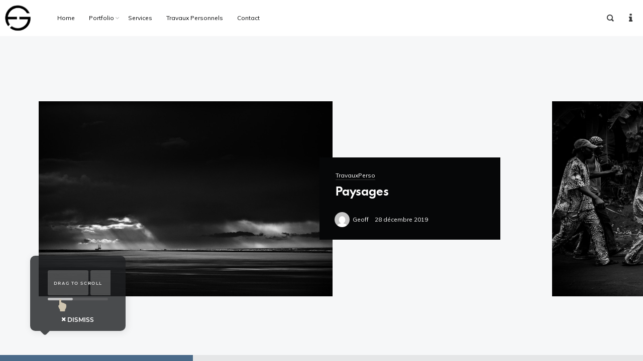

--- FILE ---
content_type: text/html; charset=UTF-8
request_url: https://www.geofff.be/2019/12/
body_size: 8640
content:
<!DOCTYPE html>
<html lang="fr-FR" class="no-js">
<head>
	<meta charset="UTF-8">
	<meta name="viewport" content="width=device-width, initial-scale=1.0, viewport-fit=cover" />
	<meta http-equiv="X-UA-Compatible" content="IE=edge"/>
	<link rel="profile" href="//gmpg.org/xfn/11">
	<title>décembre 2019 &#8211; Geoffrey Fritsch • Photographe</title>
<meta name='robots' content='max-image-preview:large' />
	<style>img:is([sizes="auto" i], [sizes^="auto," i]) { contain-intrinsic-size: 3000px 1500px }</style>
	<link rel='dns-prefetch' href='//fonts.googleapis.com' />
<link rel="alternate" type="application/rss+xml" title="Geoffrey Fritsch • Photographe &raquo; Flux" href="https://www.geofff.be/feed/" />
<link rel="alternate" type="application/rss+xml" title="Geoffrey Fritsch • Photographe &raquo; Flux des commentaires" href="https://www.geofff.be/comments/feed/" />
<script type="text/javascript">
/* <![CDATA[ */
window._wpemojiSettings = {"baseUrl":"https:\/\/s.w.org\/images\/core\/emoji\/16.0.1\/72x72\/","ext":".png","svgUrl":"https:\/\/s.w.org\/images\/core\/emoji\/16.0.1\/svg\/","svgExt":".svg","source":{"concatemoji":"https:\/\/www.geofff.be\/wp-includes\/js\/wp-emoji-release.min.js?ver=6.8.3"}};
/*! This file is auto-generated */
!function(s,n){var o,i,e;function c(e){try{var t={supportTests:e,timestamp:(new Date).valueOf()};sessionStorage.setItem(o,JSON.stringify(t))}catch(e){}}function p(e,t,n){e.clearRect(0,0,e.canvas.width,e.canvas.height),e.fillText(t,0,0);var t=new Uint32Array(e.getImageData(0,0,e.canvas.width,e.canvas.height).data),a=(e.clearRect(0,0,e.canvas.width,e.canvas.height),e.fillText(n,0,0),new Uint32Array(e.getImageData(0,0,e.canvas.width,e.canvas.height).data));return t.every(function(e,t){return e===a[t]})}function u(e,t){e.clearRect(0,0,e.canvas.width,e.canvas.height),e.fillText(t,0,0);for(var n=e.getImageData(16,16,1,1),a=0;a<n.data.length;a++)if(0!==n.data[a])return!1;return!0}function f(e,t,n,a){switch(t){case"flag":return n(e,"\ud83c\udff3\ufe0f\u200d\u26a7\ufe0f","\ud83c\udff3\ufe0f\u200b\u26a7\ufe0f")?!1:!n(e,"\ud83c\udde8\ud83c\uddf6","\ud83c\udde8\u200b\ud83c\uddf6")&&!n(e,"\ud83c\udff4\udb40\udc67\udb40\udc62\udb40\udc65\udb40\udc6e\udb40\udc67\udb40\udc7f","\ud83c\udff4\u200b\udb40\udc67\u200b\udb40\udc62\u200b\udb40\udc65\u200b\udb40\udc6e\u200b\udb40\udc67\u200b\udb40\udc7f");case"emoji":return!a(e,"\ud83e\udedf")}return!1}function g(e,t,n,a){var r="undefined"!=typeof WorkerGlobalScope&&self instanceof WorkerGlobalScope?new OffscreenCanvas(300,150):s.createElement("canvas"),o=r.getContext("2d",{willReadFrequently:!0}),i=(o.textBaseline="top",o.font="600 32px Arial",{});return e.forEach(function(e){i[e]=t(o,e,n,a)}),i}function t(e){var t=s.createElement("script");t.src=e,t.defer=!0,s.head.appendChild(t)}"undefined"!=typeof Promise&&(o="wpEmojiSettingsSupports",i=["flag","emoji"],n.supports={everything:!0,everythingExceptFlag:!0},e=new Promise(function(e){s.addEventListener("DOMContentLoaded",e,{once:!0})}),new Promise(function(t){var n=function(){try{var e=JSON.parse(sessionStorage.getItem(o));if("object"==typeof e&&"number"==typeof e.timestamp&&(new Date).valueOf()<e.timestamp+604800&&"object"==typeof e.supportTests)return e.supportTests}catch(e){}return null}();if(!n){if("undefined"!=typeof Worker&&"undefined"!=typeof OffscreenCanvas&&"undefined"!=typeof URL&&URL.createObjectURL&&"undefined"!=typeof Blob)try{var e="postMessage("+g.toString()+"("+[JSON.stringify(i),f.toString(),p.toString(),u.toString()].join(",")+"));",a=new Blob([e],{type:"text/javascript"}),r=new Worker(URL.createObjectURL(a),{name:"wpTestEmojiSupports"});return void(r.onmessage=function(e){c(n=e.data),r.terminate(),t(n)})}catch(e){}c(n=g(i,f,p,u))}t(n)}).then(function(e){for(var t in e)n.supports[t]=e[t],n.supports.everything=n.supports.everything&&n.supports[t],"flag"!==t&&(n.supports.everythingExceptFlag=n.supports.everythingExceptFlag&&n.supports[t]);n.supports.everythingExceptFlag=n.supports.everythingExceptFlag&&!n.supports.flag,n.DOMReady=!1,n.readyCallback=function(){n.DOMReady=!0}}).then(function(){return e}).then(function(){var e;n.supports.everything||(n.readyCallback(),(e=n.source||{}).concatemoji?t(e.concatemoji):e.wpemoji&&e.twemoji&&(t(e.twemoji),t(e.wpemoji)))}))}((window,document),window._wpemojiSettings);
/* ]]> */
</script>
<style id='wp-emoji-styles-inline-css' type='text/css'>

	img.wp-smiley, img.emoji {
		display: inline !important;
		border: none !important;
		box-shadow: none !important;
		height: 1em !important;
		width: 1em !important;
		margin: 0 0.07em !important;
		vertical-align: -0.1em !important;
		background: none !important;
		padding: 0 !important;
	}
</style>
<link rel='stylesheet' id='wp-block-library-css' href='https://www.geofff.be/wp-includes/css/dist/block-library/style.min.css?ver=6.8.3' type='text/css' media='all' />
<style id='classic-theme-styles-inline-css' type='text/css'>
/*! This file is auto-generated */
.wp-block-button__link{color:#fff;background-color:#32373c;border-radius:9999px;box-shadow:none;text-decoration:none;padding:calc(.667em + 2px) calc(1.333em + 2px);font-size:1.125em}.wp-block-file__button{background:#32373c;color:#fff;text-decoration:none}
</style>
<style id='global-styles-inline-css' type='text/css'>
:root{--wp--preset--aspect-ratio--square: 1;--wp--preset--aspect-ratio--4-3: 4/3;--wp--preset--aspect-ratio--3-4: 3/4;--wp--preset--aspect-ratio--3-2: 3/2;--wp--preset--aspect-ratio--2-3: 2/3;--wp--preset--aspect-ratio--16-9: 16/9;--wp--preset--aspect-ratio--9-16: 9/16;--wp--preset--color--black: #000000;--wp--preset--color--cyan-bluish-gray: #abb8c3;--wp--preset--color--white: #ffffff;--wp--preset--color--pale-pink: #f78da7;--wp--preset--color--vivid-red: #cf2e2e;--wp--preset--color--luminous-vivid-orange: #ff6900;--wp--preset--color--luminous-vivid-amber: #fcb900;--wp--preset--color--light-green-cyan: #7bdcb5;--wp--preset--color--vivid-green-cyan: #00d084;--wp--preset--color--pale-cyan-blue: #8ed1fc;--wp--preset--color--vivid-cyan-blue: #0693e3;--wp--preset--color--vivid-purple: #9b51e0;--wp--preset--gradient--vivid-cyan-blue-to-vivid-purple: linear-gradient(135deg,rgba(6,147,227,1) 0%,rgb(155,81,224) 100%);--wp--preset--gradient--light-green-cyan-to-vivid-green-cyan: linear-gradient(135deg,rgb(122,220,180) 0%,rgb(0,208,130) 100%);--wp--preset--gradient--luminous-vivid-amber-to-luminous-vivid-orange: linear-gradient(135deg,rgba(252,185,0,1) 0%,rgba(255,105,0,1) 100%);--wp--preset--gradient--luminous-vivid-orange-to-vivid-red: linear-gradient(135deg,rgba(255,105,0,1) 0%,rgb(207,46,46) 100%);--wp--preset--gradient--very-light-gray-to-cyan-bluish-gray: linear-gradient(135deg,rgb(238,238,238) 0%,rgb(169,184,195) 100%);--wp--preset--gradient--cool-to-warm-spectrum: linear-gradient(135deg,rgb(74,234,220) 0%,rgb(151,120,209) 20%,rgb(207,42,186) 40%,rgb(238,44,130) 60%,rgb(251,105,98) 80%,rgb(254,248,76) 100%);--wp--preset--gradient--blush-light-purple: linear-gradient(135deg,rgb(255,206,236) 0%,rgb(152,150,240) 100%);--wp--preset--gradient--blush-bordeaux: linear-gradient(135deg,rgb(254,205,165) 0%,rgb(254,45,45) 50%,rgb(107,0,62) 100%);--wp--preset--gradient--luminous-dusk: linear-gradient(135deg,rgb(255,203,112) 0%,rgb(199,81,192) 50%,rgb(65,88,208) 100%);--wp--preset--gradient--pale-ocean: linear-gradient(135deg,rgb(255,245,203) 0%,rgb(182,227,212) 50%,rgb(51,167,181) 100%);--wp--preset--gradient--electric-grass: linear-gradient(135deg,rgb(202,248,128) 0%,rgb(113,206,126) 100%);--wp--preset--gradient--midnight: linear-gradient(135deg,rgb(2,3,129) 0%,rgb(40,116,252) 100%);--wp--preset--font-size--small: 13px;--wp--preset--font-size--medium: 20px;--wp--preset--font-size--large: 36px;--wp--preset--font-size--x-large: 42px;--wp--preset--spacing--20: 0.44rem;--wp--preset--spacing--30: 0.67rem;--wp--preset--spacing--40: 1rem;--wp--preset--spacing--50: 1.5rem;--wp--preset--spacing--60: 2.25rem;--wp--preset--spacing--70: 3.38rem;--wp--preset--spacing--80: 5.06rem;--wp--preset--shadow--natural: 6px 6px 9px rgba(0, 0, 0, 0.2);--wp--preset--shadow--deep: 12px 12px 50px rgba(0, 0, 0, 0.4);--wp--preset--shadow--sharp: 6px 6px 0px rgba(0, 0, 0, 0.2);--wp--preset--shadow--outlined: 6px 6px 0px -3px rgba(255, 255, 255, 1), 6px 6px rgba(0, 0, 0, 1);--wp--preset--shadow--crisp: 6px 6px 0px rgba(0, 0, 0, 1);}:where(.is-layout-flex){gap: 0.5em;}:where(.is-layout-grid){gap: 0.5em;}body .is-layout-flex{display: flex;}.is-layout-flex{flex-wrap: wrap;align-items: center;}.is-layout-flex > :is(*, div){margin: 0;}body .is-layout-grid{display: grid;}.is-layout-grid > :is(*, div){margin: 0;}:where(.wp-block-columns.is-layout-flex){gap: 2em;}:where(.wp-block-columns.is-layout-grid){gap: 2em;}:where(.wp-block-post-template.is-layout-flex){gap: 1.25em;}:where(.wp-block-post-template.is-layout-grid){gap: 1.25em;}.has-black-color{color: var(--wp--preset--color--black) !important;}.has-cyan-bluish-gray-color{color: var(--wp--preset--color--cyan-bluish-gray) !important;}.has-white-color{color: var(--wp--preset--color--white) !important;}.has-pale-pink-color{color: var(--wp--preset--color--pale-pink) !important;}.has-vivid-red-color{color: var(--wp--preset--color--vivid-red) !important;}.has-luminous-vivid-orange-color{color: var(--wp--preset--color--luminous-vivid-orange) !important;}.has-luminous-vivid-amber-color{color: var(--wp--preset--color--luminous-vivid-amber) !important;}.has-light-green-cyan-color{color: var(--wp--preset--color--light-green-cyan) !important;}.has-vivid-green-cyan-color{color: var(--wp--preset--color--vivid-green-cyan) !important;}.has-pale-cyan-blue-color{color: var(--wp--preset--color--pale-cyan-blue) !important;}.has-vivid-cyan-blue-color{color: var(--wp--preset--color--vivid-cyan-blue) !important;}.has-vivid-purple-color{color: var(--wp--preset--color--vivid-purple) !important;}.has-black-background-color{background-color: var(--wp--preset--color--black) !important;}.has-cyan-bluish-gray-background-color{background-color: var(--wp--preset--color--cyan-bluish-gray) !important;}.has-white-background-color{background-color: var(--wp--preset--color--white) !important;}.has-pale-pink-background-color{background-color: var(--wp--preset--color--pale-pink) !important;}.has-vivid-red-background-color{background-color: var(--wp--preset--color--vivid-red) !important;}.has-luminous-vivid-orange-background-color{background-color: var(--wp--preset--color--luminous-vivid-orange) !important;}.has-luminous-vivid-amber-background-color{background-color: var(--wp--preset--color--luminous-vivid-amber) !important;}.has-light-green-cyan-background-color{background-color: var(--wp--preset--color--light-green-cyan) !important;}.has-vivid-green-cyan-background-color{background-color: var(--wp--preset--color--vivid-green-cyan) !important;}.has-pale-cyan-blue-background-color{background-color: var(--wp--preset--color--pale-cyan-blue) !important;}.has-vivid-cyan-blue-background-color{background-color: var(--wp--preset--color--vivid-cyan-blue) !important;}.has-vivid-purple-background-color{background-color: var(--wp--preset--color--vivid-purple) !important;}.has-black-border-color{border-color: var(--wp--preset--color--black) !important;}.has-cyan-bluish-gray-border-color{border-color: var(--wp--preset--color--cyan-bluish-gray) !important;}.has-white-border-color{border-color: var(--wp--preset--color--white) !important;}.has-pale-pink-border-color{border-color: var(--wp--preset--color--pale-pink) !important;}.has-vivid-red-border-color{border-color: var(--wp--preset--color--vivid-red) !important;}.has-luminous-vivid-orange-border-color{border-color: var(--wp--preset--color--luminous-vivid-orange) !important;}.has-luminous-vivid-amber-border-color{border-color: var(--wp--preset--color--luminous-vivid-amber) !important;}.has-light-green-cyan-border-color{border-color: var(--wp--preset--color--light-green-cyan) !important;}.has-vivid-green-cyan-border-color{border-color: var(--wp--preset--color--vivid-green-cyan) !important;}.has-pale-cyan-blue-border-color{border-color: var(--wp--preset--color--pale-cyan-blue) !important;}.has-vivid-cyan-blue-border-color{border-color: var(--wp--preset--color--vivid-cyan-blue) !important;}.has-vivid-purple-border-color{border-color: var(--wp--preset--color--vivid-purple) !important;}.has-vivid-cyan-blue-to-vivid-purple-gradient-background{background: var(--wp--preset--gradient--vivid-cyan-blue-to-vivid-purple) !important;}.has-light-green-cyan-to-vivid-green-cyan-gradient-background{background: var(--wp--preset--gradient--light-green-cyan-to-vivid-green-cyan) !important;}.has-luminous-vivid-amber-to-luminous-vivid-orange-gradient-background{background: var(--wp--preset--gradient--luminous-vivid-amber-to-luminous-vivid-orange) !important;}.has-luminous-vivid-orange-to-vivid-red-gradient-background{background: var(--wp--preset--gradient--luminous-vivid-orange-to-vivid-red) !important;}.has-very-light-gray-to-cyan-bluish-gray-gradient-background{background: var(--wp--preset--gradient--very-light-gray-to-cyan-bluish-gray) !important;}.has-cool-to-warm-spectrum-gradient-background{background: var(--wp--preset--gradient--cool-to-warm-spectrum) !important;}.has-blush-light-purple-gradient-background{background: var(--wp--preset--gradient--blush-light-purple) !important;}.has-blush-bordeaux-gradient-background{background: var(--wp--preset--gradient--blush-bordeaux) !important;}.has-luminous-dusk-gradient-background{background: var(--wp--preset--gradient--luminous-dusk) !important;}.has-pale-ocean-gradient-background{background: var(--wp--preset--gradient--pale-ocean) !important;}.has-electric-grass-gradient-background{background: var(--wp--preset--gradient--electric-grass) !important;}.has-midnight-gradient-background{background: var(--wp--preset--gradient--midnight) !important;}.has-small-font-size{font-size: var(--wp--preset--font-size--small) !important;}.has-medium-font-size{font-size: var(--wp--preset--font-size--medium) !important;}.has-large-font-size{font-size: var(--wp--preset--font-size--large) !important;}.has-x-large-font-size{font-size: var(--wp--preset--font-size--x-large) !important;}
:where(.wp-block-post-template.is-layout-flex){gap: 1.25em;}:where(.wp-block-post-template.is-layout-grid){gap: 1.25em;}
:where(.wp-block-columns.is-layout-flex){gap: 2em;}:where(.wp-block-columns.is-layout-grid){gap: 2em;}
:root :where(.wp-block-pullquote){font-size: 1.5em;line-height: 1.6;}
</style>
<link rel='stylesheet' id='contact-form-7-css' href='https://www.geofff.be/wp-content/plugins/contact-form-7/includes/css/styles.css?ver=6.1' type='text/css' media='all' />
<link rel='stylesheet' id='thena-fonts-css' href='https://www.geofff.be/wp-content/themes/thena/css/fonts.css?ver=1.5.2' type='text/css' media='all' />
<link rel='stylesheet' id='thena-font-awesome-css' href='https://www.geofff.be/wp-content/themes/thena/css/font-awesome/font-awesome.css?ver=1.5.2' type='text/css' media='all' />
<link rel='stylesheet' id='thena-font-awesome-brands-css' href='https://www.geofff.be/wp-content/themes/thena/css/font-awesome/brands.css?ver=1.5.2' type='text/css' media='all' />
<link rel='stylesheet' id='thena-pe-icon-7-css' href='https://www.geofff.be/wp-content/themes/thena/css/pe-icon-7-stroke.css?ver=1.5.2' type='text/css' media='all' />
<link rel='stylesheet' id='thena-linearicons-css' href='https://www.geofff.be/wp-content/themes/thena/css/linearicons.css?ver=1.5.2' type='text/css' media='all' />
<link rel='stylesheet' id='thena-other-css' href='https://www.geofff.be/wp-content/themes/thena/css/other.css?ver=1.5.2' type='text/css' media='all' />
<link rel='stylesheet' id='thena-style-css' href='https://www.geofff.be/wp-content/themes/thena/style.css?ver=1.5.2' type='text/css' media='all' />
<style id='thena-style-inline-css' type='text/css'>
body,textarea,input,button,select,.pt-h .intro,h5 #cancel-comment-reply-link,.single-root .single-nav h5,.sc-slider .intro{font-family:Muli,sans-serif;font-weight:500;}
h1,h2,h3,h4,h5,h6,mark,legend,.pt-h a,.sc-carousel .caption,.price-amount,.pricing-table .title,.widget-title,.sc-textlist li.largest,.sc-textlist li.largest a,
	.woocommerce ul.products li.product .woocommerce-loop-category__title, .woocommerce ul.products li.product .woocommerce-loop-product__title, .woocommerce ul.products li.product h3{font-family:Spartan-MB-Local,sans-serif;font-weight:700;}
.pt-header .main-menu a,.pt-header.menu-style-03.text-large .main-menu a{font-weight:400;}
h1,.widget-title,
.tall.sc-slider h2
/*,.caption-style-02 h2*/{font-family:built-Local,sans-serif;font-weight:700;}
.pt-header.menu-style-03 .main-menu > ul > li > a{font-family:Fjalla One,sans-serif;font-weight:400;}
fieldset.pt-form-item.focus{
		border-color:#4a6a89;
	}
.pt-header:not(.menu-style-01) .main-menu > ul > li.current_page_item > a i,.pt-header:not(.menu-style-01) .main-menu > ul > li.current-menu-ancestor > a i,
.pt-h b,.sc-textlist li b,.price-amount,.comment-root .title span,.sc-textlist .pt-icon,#cancel-comment-reply-link:hover:before,.single-root.style-02 .single-nav .ctrl:hover h5:after,
.single-root.style-02 .single-nav .ctrl:hover h5:before{
		color:#4a6a89;
	}
.main-menu li.no-link > a:after,.pt-header:not(.menu-style-02) i.call-mini-cart,.sc-slider.text-style-02:not(.normal-nav) .pt-swipe-dots span:after,
.pt-header:not(.menu-style-03) .sub-menu li.current_page_item:before,.pt-header:not(.menu-style-03) .sub-menu li.current-menu-parent:before,body:not(.real-mobile) .pt-iv-btn:after,
.pt-header li:before,i.close-clone-sub:hover,.pt-social ul a:after,.hidden-menu .close-hidden-menu:after,.blog-main .text a:after,a.line-animate:after,.menu-style-02 .depth-1:not(.has-sub) a:after,
.main-menu .sub-menu a:after,.widget-title:after,.widget .search-submit:hover,.tagcloud a:hover,.pt-category a:after,.single-meta a:after,.single-root.style-01 .single-nav span,
.close-search,.list-scroller,.sc-mixbox .icon i,.sc-text-carousel .item .sub-title,.pt-filter li:after,.clone-slick-arrow i:hover,
.pt-swipe-dots a:hover,i.call-filter,.sc-slider.normal-nav a,.mc4wp-form input[type="submit"],.pages li span.current,.has-submit input[type="submit"]:hover,
.sticky .img:before,.sticky.text-post:before,i.hs-roll:hover,a.page-numbers:after,.sc-carousel .slick-arrow:after,.single-tags a:hover,a.text-link:after,
.share a:hover i.custom-share-icon,.menu-style-02 li[class*="current"].depth-1.no-icon.has-sub> a:before,
.close-single,#nprogress .bar,.pt-loader-01 .pic-loader i,.pt-loader-01 .loader-icon i,.sc-videobox .call-item-video:before{
		background-color: #4a6a89;
	}
::selection{
		color:#fff;
		background:#4a6a89;
		text-shadow:none;
	}
.has-submit input[type="submit"]:hover{
		box-shadow:0 10px 30px -10px #4a6a89;
	}
html{font-size:14px;}

</style>
<link rel='stylesheet' id='thena-widget-css' href='https://www.geofff.be/wp-content/themes/thena/css/widget.css?ver=1.5.2' type='text/css' media='all' />
<link rel='stylesheet' id='thena-body-fonts-css' href='//fonts.googleapis.com/css?family=Muli%3A400%2C600%2C700%2C800&#038;display=swap&#038;ver=6.8.3' type='text/css' media='all' />
<link rel='stylesheet' id='thena-custom2-fonts-css' href='//fonts.googleapis.com/css?family=Fjalla+One%3A400&#038;display=swap&#038;ver=6.8.3' type='text/css' media='all' />
<script type="text/javascript" src="https://www.geofff.be/wp-includes/js/jquery/jquery.min.js?ver=3.7.1" id="jquery-core-js"></script>
<script type="text/javascript" src="https://www.geofff.be/wp-includes/js/jquery/jquery-migrate.min.js?ver=3.4.1" id="jquery-migrate-js"></script>
<link rel="https://api.w.org/" href="https://www.geofff.be/wp-json/" /><link rel="EditURI" type="application/rsd+xml" title="RSD" href="https://www.geofff.be/xmlrpc.php?rsd" />
<meta name="generator" content="WordPress 6.8.3" />
<style type="text/css">.recentcomments a{display:inline !important;padding:0 !important;margin:0 !important;}</style><link rel="icon" href="https://www.geofff.be/wp-content/uploads/2019/08/cropped-cropped-LogoWP_TheNa_Favicon-1-32x32.jpg" sizes="32x32" />
<link rel="icon" href="https://www.geofff.be/wp-content/uploads/2019/08/cropped-cropped-LogoWP_TheNa_Favicon-1-192x192.jpg" sizes="192x192" />
<link rel="apple-touch-icon" href="https://www.geofff.be/wp-content/uploads/2019/08/cropped-cropped-LogoWP_TheNa_Favicon-1-180x180.jpg" />
<meta name="msapplication-TileImage" content="https://www.geofff.be/wp-content/uploads/2019/08/cropped-cropped-LogoWP_TheNa_Favicon-1-270x270.jpg" />
</head>
<body class="archive date wp-theme-thena theme-thena site-light pt-loader-01 pt-scroll-guide use-pt-popup" data-color="#4a6a89">
                    <div class="site-loader">
                                <div class="loader-icon"><i></i><i></i><i></i></div>
                <div class="loader-bg"></div>
            </div>
            	<div class="site-root">
				<header class="pt-header menu-style-02 text-black logo-padding elem-position-01 menu-height-02">
			<div class="wrap">
						<div class="logo style-01">
			<a href="https://www.geofff.be/" class="">
				<img alt="Logo" src="https://www.geofff.be/wp-content/uploads/2019/08/LogoWP_TheNa_360px-3-3-360x360.jpg" data-retina="" width="360" height="360">
			</a>
					</div>
						<div class="menu-wrap">
					<nav class="main-menu"><ul id="main-menu-list" class="menu-list"><li id="menu-item-2083" class="menu-item menu-item-type-custom menu-item-object-custom menu-item-home menu-item-2083"><a href="https://www.geofff.be/">Home</a></li>
<li id="menu-item-1499" class="menu-item menu-item-type-custom menu-item-object-custom menu-item-has-children menu-item-1499"><a >Portfolio</a>
<ul class="sub-menu">
	<li id="menu-item-3716" class="menu-item menu-item-type-post_type menu-item-object-page menu-item-3716"><a href="https://www.geofff.be/025-style/">Miscellaneous</a></li>
	<li id="menu-item-3723" class="menu-item menu-item-type-post_type menu-item-object-page menu-item-3723"><a href="https://www.geofff.be/080-packshot/">Packshot</a></li>
	<li id="menu-item-2212" class="menu-item menu-item-type-post_type menu-item-object-page menu-item-2212"><a href="https://www.geofff.be/event/">Reportage événementiel</a></li>
	<li id="menu-item-2742" class="menu-item menu-item-type-post_type menu-item-object-page menu-item-2742"><a href="https://www.geofff.be/conference/">Conference &#038; Meeting</a></li>
	<li id="menu-item-2653" class="menu-item menu-item-type-post_type menu-item-object-page menu-item-2653"><a href="https://www.geofff.be/immobilier-architecture/">Immobilier &#038; Architecture</a></li>
	<li id="menu-item-3240" class="menu-item menu-item-type-post_type menu-item-object-page menu-item-3240"><a href="https://www.geofff.be/portraits/">Portraits</a></li>
	<li id="menu-item-3110" class="menu-item menu-item-type-post_type menu-item-object-page menu-item-3110"><a href="https://www.geofff.be/pub-illustrations/">Pub &#038; illustrations</a></li>
</ul>
</li>
<li id="menu-item-3689" class="menu-item menu-item-type-post_type menu-item-object-page menu-item-3689"><a href="https://www.geofff.be/services/">Services</a></li>
<li id="menu-item-9880" class="menu-item menu-item-type-post_type menu-item-object-page menu-item-9880"><a href="https://www.geofff.be/travaux-personnels/">Travaux Personnels</a></li>
<li id="menu-item-3664" class="menu-item menu-item-type-post_type menu-item-object-page menu-item-3664"><a href="https://www.geofff.be/contact-us/">Contact</a></li>
</ul></nav>				</div>
				<div class="header-additional">
					<i class="call-hidden-menu btn"></i>
							<div class="header-search">
			<i class="call-search btn"></i>
			<form role="search" method="get" action="https://www.geofff.be/">
				<div class="wrap">
					<input class="search" type="search" placeholder="Enter a key word here." name="s"/>
					<input type="submit" class="search-btn" value="Search" />
					<i class="close-search btn"></i>
				</div>
			</form>
		</div>
							<div class="pt-social">
						<i class="btn call-social"></i>
							<ul>
			</ul>
						</div>
					<div class="copyright">
						<i class="btn call-copyright"></i>
						<p>Designed by www.geofff.be, Photos by Geoffrey Fritsch</p>
					</div>
                    				</div>
			</div>
		</header>
				<div class="main-content">
				<div class="archive-list blog-list raw-proportion style-01 gap">
			<div class="wrap">
				<div class="page-header"><div class="ptsc sc-section-title image-normal title-normal sub-normal text-black pt-margin overlap no-img no-text" data-color="" data-title-color=""><div class="wrap"></div></div></div><div class="blog-main">
					<div class="item text-white post-3554 post type-post status-publish format-standard has-post-thumbnail hentry category-travauxperso" data-w="1022" data-h="680" data-bg-color="">
					<div class="img">
                        <div class="img-main">
                                                                <div class="bg-full" data-bg="https://www.geofff.be/wp-content/uploads/2019/12/Paysages_Landscape_Photographe_Nature__56-3-3-1022x680.jpg">
                                                                        </div>
                                                            </div>
                        						<a class="full" data-href="https://www.geofff.be/2019/12/28/paysages/"></a>
					</div>
					<div class="text">
						<div class="pt-type">Post</div>						<div class="pt-category">
							<a href="https://www.geofff.be/category/travauxperso/">TravauxPerso</a>						</div>
						<h4><a href="https://www.geofff.be/2019/12/28/paysages/">Paysages</a></h4>						<div class="btn-wrap">
							<a class="btn" href="https://www.geofff.be/2019/12/28/paysages/"><span>Read More</span></a>
						</div>
						<div class="list-meta">
							<div class="main-meta">
								<a class="avatar" href="https://www.geofff.be/author/geoff/"><img alt='' src='https://secure.gravatar.com/avatar/fb3b655c14e52d9cfb2675cef879638da7f8e276eb17cdc40a0c029f876ae12a?s=100&#038;d=mm&#038;r=g' srcset='https://secure.gravatar.com/avatar/fb3b655c14e52d9cfb2675cef879638da7f8e276eb17cdc40a0c029f876ae12a?s=200&#038;d=mm&#038;r=g 2x' class='avatar avatar-100 photo' height='100' width='100' decoding='async'/></a>
								<div class="info">
									<a class="author" href="https://www.geofff.be/author/geoff/">Geoff</a>
									<div class="date"><a href="https://www.geofff.be/2019/12/">28 décembre 2019</a></div>
								</div>
							</div>
						</div>
						
					</div>
				</div>
								<div class="item text-white post-3551 post type-post status-publish format-standard has-post-thumbnail hentry category-travauxperso" data-w="1015" data-h="680" data-bg-color="">
					<div class="img">
                        <div class="img-main">
                                                                <div class="bg-full" data-bg="https://www.geofff.be/wp-content/uploads/2019/12/vodoun_voodoo_vaudou_Benin_006-3-3-1015x680.jpg">
                                                                        </div>
                                                            </div>
                        						<a class="full" data-href="https://www.geofff.be/2019/12/28/vodoun/"></a>
					</div>
					<div class="text">
						<div class="pt-type">Post</div>						<div class="pt-category">
							<a href="https://www.geofff.be/category/travauxperso/">TravauxPerso</a>						</div>
						<h4><a href="https://www.geofff.be/2019/12/28/vodoun/">Vodoun</a></h4><div class="intro">Le Vodoun aujourd&rsquo;hui au Bénin</div>						<div class="btn-wrap">
							<a class="btn" href="https://www.geofff.be/2019/12/28/vodoun/"><span>Read More</span></a>
						</div>
						<div class="list-meta">
							<div class="main-meta">
								<a class="avatar" href="https://www.geofff.be/author/geoff/"><img alt='' src='https://secure.gravatar.com/avatar/fb3b655c14e52d9cfb2675cef879638da7f8e276eb17cdc40a0c029f876ae12a?s=100&#038;d=mm&#038;r=g' srcset='https://secure.gravatar.com/avatar/fb3b655c14e52d9cfb2675cef879638da7f8e276eb17cdc40a0c029f876ae12a?s=200&#038;d=mm&#038;r=g 2x' class='avatar avatar-100 photo' height='100' width='100' decoding='async'/></a>
								<div class="info">
									<a class="author" href="https://www.geofff.be/author/geoff/">Geoff</a>
									<div class="date"><a href="https://www.geofff.be/2019/12/">28 décembre 2019</a></div>
								</div>
							</div>
						</div>
						
					</div>
				</div>
								<div class="item text-white post-3605 post type-post status-publish format-standard has-post-thumbnail hentry category-travauxperso" data-w="1015" data-h="680" data-bg-color="">
					<div class="img">
                        <div class="img-main">
                                                                <div class="bg-full" data-bg="https://www.geofff.be/wp-content/uploads/2019/12/zemidjan_zem_Benin_Cotonou_14-3-3-1015x680.jpg">
                                                                        </div>
                                                            </div>
                        						<a class="full" data-href="https://www.geofff.be/2019/12/29/zemidjan/"></a>
					</div>
					<div class="text">
						<div class="pt-type">Post</div>						<div class="pt-category">
							<a href="https://www.geofff.be/category/travauxperso/">TravauxPerso</a>						</div>
						<h4><a href="https://www.geofff.be/2019/12/29/zemidjan/">Zemidjan</a></h4><div class="intro">Cotonou (Bénin) &#8211; Portraits de conducteurs de taxi-moto</div>						<div class="btn-wrap">
							<a class="btn" href="https://www.geofff.be/2019/12/29/zemidjan/"><span>Read More</span></a>
						</div>
						<div class="list-meta">
							<div class="main-meta">
								<a class="avatar" href="https://www.geofff.be/author/geoff/"><img alt='' src='https://secure.gravatar.com/avatar/fb3b655c14e52d9cfb2675cef879638da7f8e276eb17cdc40a0c029f876ae12a?s=100&#038;d=mm&#038;r=g' srcset='https://secure.gravatar.com/avatar/fb3b655c14e52d9cfb2675cef879638da7f8e276eb17cdc40a0c029f876ae12a?s=200&#038;d=mm&#038;r=g 2x' class='avatar avatar-100 photo' height='100' width='100' decoding='async'/></a>
								<div class="info">
									<a class="author" href="https://www.geofff.be/author/geoff/">Geoff</a>
									<div class="date"><a href="https://www.geofff.be/2019/12/">29 décembre 2019</a></div>
								</div>
							</div>
						</div>
						
					</div>
				</div>
								<div class="item text-white post-3607 post type-post status-publish format-standard has-post-thumbnail hentry category-travauxperso" data-w="1224" data-h="680" data-bg-color="">
					<div class="img">
                        <div class="img-main">
                                                                <div class="bg-full" data-bg="https://www.geofff.be/wp-content/uploads/2019/12/Graphic_Liquid_13-3-3-1224x680.jpg">
                                                                        </div>
                                                            </div>
                        						<a class="full" data-href="https://www.geofff.be/2019/12/29/graphic-liquid/"></a>
					</div>
					<div class="text">
						<div class="pt-type">Post</div>						<div class="pt-category">
							<a href="https://www.geofff.be/category/travauxperso/">TravauxPerso</a>						</div>
						<h4><a href="https://www.geofff.be/2019/12/29/graphic-liquid/">Graphic Liquid</a></h4>						<div class="btn-wrap">
							<a class="btn" href="https://www.geofff.be/2019/12/29/graphic-liquid/"><span>Read More</span></a>
						</div>
						<div class="list-meta">
							<div class="main-meta">
								<a class="avatar" href="https://www.geofff.be/author/geoff/"><img alt='' src='https://secure.gravatar.com/avatar/fb3b655c14e52d9cfb2675cef879638da7f8e276eb17cdc40a0c029f876ae12a?s=100&#038;d=mm&#038;r=g' srcset='https://secure.gravatar.com/avatar/fb3b655c14e52d9cfb2675cef879638da7f8e276eb17cdc40a0c029f876ae12a?s=200&#038;d=mm&#038;r=g 2x' class='avatar avatar-100 photo' height='100' width='100' loading='lazy' decoding='async'/></a>
								<div class="info">
									<a class="author" href="https://www.geofff.be/author/geoff/">Geoff</a>
									<div class="date"><a href="https://www.geofff.be/2019/12/">29 décembre 2019</a></div>
								</div>
							</div>
						</div>
						
					</div>
				</div>
				</div>
			</div>
		</div>
				</div>
	</div>
			<div class="ajax-content">
			<div class="ajax-bg"></div>
			<div class="wrap">
				<i class="m-close-single"></i>
				<div class="close-single"></div>
				<div class="ajax-target"></div>
			</div>
		</div>
					<div class="pt-scroll-tips" data-timeup="10000">
				<div class="wrap">
					<p>Drag to scroll</p>
					<div class="close-tips">Dismiss</div>
				</div>
			</div>
						<div class="pt-popup mini text-normal type-full text-white icon-style-02" data-color="" data-btn-text="Info">
				<div class="wrap">
					<div class="img">
											</div>
												<div class="text">
								<h3>Geoffrey Fritsch • Photographe corporate </h3><div class="intro">Besoin d'un photographe professionnel basé à proximité de Bruxelles, dans le Brabant Wallon, se déplaçant dans toute la Belgique et l'Europe. Voire le monde !! Contactez-moi !
Tel <br><h6>+32 496 83 12 19</h6>
Email<h6><a href="#">gf@geofff.be</a></h6></div>							</div>
											</div>
				<i class="btn close-pt-popup"></i>
				<div class="bg"></div>
			</div>
			<script type="speculationrules">
{"prefetch":[{"source":"document","where":{"and":[{"href_matches":"\/*"},{"not":{"href_matches":["\/wp-*.php","\/wp-admin\/*","\/wp-content\/uploads\/*","\/wp-content\/*","\/wp-content\/plugins\/*","\/wp-content\/themes\/thena\/*","\/*\\?(.+)"]}},{"not":{"selector_matches":"a[rel~=\"nofollow\"]"}},{"not":{"selector_matches":".no-prefetch, .no-prefetch a"}}]},"eagerness":"conservative"}]}
</script>
<script type="text/javascript" src="https://www.geofff.be/wp-includes/js/dist/hooks.min.js?ver=4d63a3d491d11ffd8ac6" id="wp-hooks-js"></script>
<script type="text/javascript" src="https://www.geofff.be/wp-includes/js/dist/i18n.min.js?ver=5e580eb46a90c2b997e6" id="wp-i18n-js"></script>
<script type="text/javascript" id="wp-i18n-js-after">
/* <![CDATA[ */
wp.i18n.setLocaleData( { 'text direction\u0004ltr': [ 'ltr' ] } );
/* ]]> */
</script>
<script type="text/javascript" src="https://www.geofff.be/wp-content/plugins/contact-form-7/includes/swv/js/index.js?ver=6.1" id="swv-js"></script>
<script type="text/javascript" id="contact-form-7-js-translations">
/* <![CDATA[ */
( function( domain, translations ) {
	var localeData = translations.locale_data[ domain ] || translations.locale_data.messages;
	localeData[""].domain = domain;
	wp.i18n.setLocaleData( localeData, domain );
} )( "contact-form-7", {"translation-revision-date":"2025-02-06 12:02:14+0000","generator":"GlotPress\/4.0.1","domain":"messages","locale_data":{"messages":{"":{"domain":"messages","plural-forms":"nplurals=2; plural=n > 1;","lang":"fr"},"This contact form is placed in the wrong place.":["Ce formulaire de contact est plac\u00e9 dans un mauvais endroit."],"Error:":["Erreur\u00a0:"]}},"comment":{"reference":"includes\/js\/index.js"}} );
/* ]]> */
</script>
<script type="text/javascript" id="contact-form-7-js-before">
/* <![CDATA[ */
var wpcf7 = {
    "api": {
        "root": "https:\/\/www.geofff.be\/wp-json\/",
        "namespace": "contact-form-7\/v1"
    },
    "cached": 1
};
/* ]]> */
</script>
<script type="text/javascript" src="https://www.geofff.be/wp-content/plugins/contact-form-7/includes/js/index.js?ver=6.1" id="contact-form-7-js"></script>
<script type="text/javascript" src="https://www.geofff.be/wp-includes/js/imagesloaded.min.js?ver=5.0.0" id="imagesloaded-js"></script>
<script type="text/javascript" src="https://www.geofff.be/wp-includes/js/hoverIntent.min.js?ver=1.10.2" id="hoverIntent-js"></script>
<script type="text/javascript" src="https://www.geofff.be/wp-content/themes/thena/js/theme/plugins/jquery.easing.min.js?ver=1.5.2" id="thena-thirdparty-easing-js"></script>
<script type="text/javascript" src="https://www.geofff.be/wp-content/themes/thena/js/theme/plugins/nprogress.min.js?ver=1.5.2" id="thena-thirdparty-nprogress-js"></script>
<script type="text/javascript" src="https://www.geofff.be/wp-content/themes/thena/js/theme/plugins/piechart.min.js?ver=1.5.2" id="thena-thirdparty-piechart-js"></script>
<script type="text/javascript" src="https://www.geofff.be/wp-content/themes/thena/js/theme/plugins/slick.min.js?ver=1.5.2" id="thena-thirdparty-slick-js"></script>
<script type="text/javascript" src="https://www.geofff.be/wp-content/themes/thena/js/theme/plugins/tweenjs-0.6.2.min.js?ver=1.5.2" id="thena-thirdparty-tweenjs-js"></script>
<script type="text/javascript" src="https://www.geofff.be/wp-content/themes/thena/js/theme/plugins/fontfaceobserver.js?ver=1.5.2" id="thena-thirdparty-fontfaceobserver-js"></script>
<script type="text/javascript" src="https://www.geofff.be/wp-content/themes/thena/js/theme/pt-imageviwer.min.js?ver=1.5.2" id="thena-pt-imageviwer-js"></script>
<script type="text/javascript" src="https://www.geofff.be/wp-content/themes/thena/js/theme/pt-mediaplayer.min.js?ver=1.5.2" id="thena-pt-mediaplayer-js"></script>
<script type="text/javascript" src="https://www.geofff.be/wp-content/themes/thena/js/theme/pt-swipe.min.js?ver=1.5.2" id="thena-pt-swipe-js"></script>
<script type="text/javascript" src="https://www.geofff.be/wp-content/themes/thena/js/theme/pt-elastic-hover.min.js?ver=1.5.2" id="thena-pt-elastic-hover-js"></script>
<script type="text/javascript" src="https://www.geofff.be/wp-content/themes/thena/js/theme/pt-bar.min.js?ver=1.5.2" id="thena-pt-bar-js"></script>
<script type="text/javascript" src="https://www.geofff.be/wp-content/themes/thena/js/theme/pt-hscroller.min.js?ver=1.5.2" id="thena-pt-hscroller-js"></script>
<script type="text/javascript" src="https://www.geofff.be/wp-content/themes/thena/js/theme/pt-hdragger.min.js?ver=1.5.2" id="thena-pt-hdragger-js"></script>
<script type="text/javascript" src="https://www.geofff.be/wp-content/themes/thena/js/theme/pt-flexrow.min.js?ver=1.5.2" id="thena-pt-flexrow-js"></script>
<script type="text/javascript" src="https://www.geofff.be/wp-content/themes/thena/js/theme/pt-element-parallax.min.js?ver=1.5.2" id="thena-pt-element-parallax-js"></script>
<script type="text/javascript" id="thena-pt-h-parallaxbg-js-before">
/* <![CDATA[ */
!(function(win){
			"use strict";
			win.__pt_theme_root_url = "https://www.geofff.be/wp-content/themes/thena";
			win.__pt_upload_url = "https://www.geofff.be/wp-content/uploads";
		})(window);
/* ]]> */
</script>
<script type="text/javascript" src="https://www.geofff.be/wp-content/themes/thena/js/theme/pt-h-parallaxbg.min.js?ver=1.5.2" id="thena-pt-h-parallaxbg-js"></script>
<script type="text/javascript" src="https://www.geofff.be/wp-content/themes/thena/js/theme/main.min.js?ver=1.5.2" id="thena-main-js"></script>
</body>
</html>
<!-- Dynamic page generated in 0.210 seconds. -->
<!-- Cached page generated by WP-Super-Cache on 2026-01-19 18:03:02 -->

<!-- Compression = gzip -->

--- FILE ---
content_type: text/css
request_url: https://www.geofff.be/wp-content/themes/thena/style.css?ver=1.5.2
body_size: 50389
content:
@charset "utf-8";
/*
Theme Name: TheNa
Theme URI: https://3theme.com/tf006/
Description: TheNa - Photography & Portfolio WordPress Theme
Version: 1.5.2
Author: foreverpinetree@gmail.com
Author URI: http://foreverpinetree.com/
Text Domain: thena
Tags: custom-menu, featured-images, translation-ready
License: GNU General Public License version 3.0
License URI: http://www.gnu.org/licenses/gpl-3.0.html


css directory =================================================================================

01 main font size and weight
02 site basic
03 commonly
04 basic elements
05 menu header
06 mobile header
07 page header
08 blog
09 portfolio
10 single
11 shortcode
12 other pages(404..)
13 comments
14 all transition
15 site color

end ============================================================================================


/*site base font size  */
html {
	font-size: 13px;
}

/*site fonts base setting */
body,
textarea,
input,
select,
button {
	font-size: 1rem;
	-webkit-font-smoothing: antialiased;
	border-radius: 0;
}

/*site global font weight (admin panel setting) ------------------------------------- */

body,
textarea,
input,
button,
select,
.pt-h .intro,
h5 #cancel-comment-reply-link,
.sc-slider .intro,
.single-root .single-nav h5{
	font-family: 'Spartan-MB-Local', sans-serif;
	font-weight: 400;
}

/*site title font weight (admin panel setting) ------------------------------------- */

h1,h2,h3,h4,h5,h6,
mark,
legend,
.pt-h a,
.price-amount,
.pricing-table .title,
.widget-title,
.sc-carousel .caption,
.sc-textlist li[class*="largest"],
.sc-textlist li[class*="largest"] a{
	font-weight: 700;
}
h1.large{
	font-family: 'built-Local';
}


/*site menu-font weight (admin panel setting) -------------------------------------  */

.pt-header .main-menu a{
	font-weight: 500;
}

/*medium  site global medium font (only css setting) ------------------------------------- */

a,
button,
input[type="submit"],
a.btn,.fn a,.reply a,.fn,
.filter,
.single-meta .item div,
input[type="submit"],
.sc-gallery .caption{
	font-weight: 500;
}
.single-meta a,
.single-meta .item > div,
.single-root .single-nav h5,
.pt-category div a{
	font-weight: 600;
}
.pt-h b,.pt-h strong{
	font-weight: inherit;
}


/* site  basic ====================================================================================================================== */

html,body,p,input,h1,h2,h3,h4,h5,h6,ul,ol,li,dl,dt,dd,form,figure,svg{
	margin: 0;
	padding: 0;
}

body,li,a,div,nav,header,footer,section,span,p,article,ol,ul,figure,figcaption,form,input,textarea,em,h1,h2,h3,h4,h5,h6,i,img,tr,td,th,table,tbody,thead,:after,:before{
	box-sizing: border-box;
}

:before {
	font-weight: normal !important;
}

body:not(.pt-scrollbar-default).ff,
body:not(.pt-scrollbar-default).ff div:not(.main-content),
body:not(.pt-scrollbar-default).ff nav{
	scrollbar-color: rgba(166,166,166,.6) transparent;
	scrollbar-width: thin;
}
body:not(.pt-scrollbar-default) div:not(.main-content)::-webkit-scrollbar-thumb,
body:not(.pt-scrollbar-default) nav::-webkit-scrollbar-thumb{
	background-color: rgba(166,166,166,.6);
}
body:not(.pt-scrollbar-default) div:not(.main-content)::-webkit-scrollbar-thumb:hover,
body:not(.pt-scrollbar-default) nav::-webkit-scrollbar-thumb:hover{
	background-color: rgba(166,166,166,.7);
}
body:not(.pt-scrollbar-default) div:not(.main-content)::-webkit-scrollbar,
body:not(.pt-scrollbar-default) nav::-webkit-scrollbar{
	background-color: transparent;
	width: 6px;
    height: 6px;
}
body:not(.pt-scrollbar-default).ie{
	scrollbar-face-color: rgb(222,222,222);
	scrollbar-shadow-color: #fff;
}
body:not(.pt-scrollbar-default).ie.site-dark{
	scrollbar-face-color: rgb(55,55,55);
	scrollbar-shadow-color: #0f1113;
	scrollbar-track-color: #0f1113;
}

[hidden] {
    display: none;
}

img.img-bg-full {
    display: none !important;
}

input[type=text]::-ms-clear {
	display: none;
	width: 0;
	height: 0;
}

input[type=text]::-ms-reveal {
	display: none;
	width: 0;
	height: 0;
}

input[type="search"]::-webkit-search-decoration,
input[type="search"]::-webkit-search-cancel-button,
input[type="search"]::-webkit-search-results-button,
input[type="search"]::-webkit-search-results-decoration {
	display: none;
}

body.real-mobile input,
body.real-mobile button,
body.real-mobile textarea{
	-webkit-appearance: none;
	appearance: none;
}
select{
	width: 100%;
	padding-right: 30px !important;

	border:1px solid rgba(166, 166, 166, .4);
	background: url(data/images/arrow.png) no-repeat right;
	background-size: auto 100%;

	-webkit-appearance: none !important;
	-moz-appearance: none !important;
	-ms-appearance: none !important;
	appearance: none !important;

	border-radius: 3px !important;
	-webkit-border-radius: 3px !important;
}
select:focus{
	border-color: rgba(166, 166, 166, .7);
}

select::-ms-expand {
	display: none;
}

input{
	-webkit-appearance:none;
	appearance:none;
}
input[type='checkbox']{
	-webkit-appearance: checkbox;
	appearance: checkbox;
}

input[type='radio'] {
	-webkit-appearance: radio;
	appearance: radio;
}

textarea,input,a,div,img,button,select,i,li{
	outline: none;
	-webkit-tap-highlight-color: rgba(0, 0, 0, 0);
}

a{
	-webkit-tap-highlight-color: rgba(0, 0, 0, 0);
	text-decoration: none;
}
fieldset{
	max-width: 100%;
}
textarea,
input {
	border: 1px solid;
	max-width: 100%;
	vertical-align: top;
	background: transparent;
	font-size: 1rem;
}
input[type='submit'],
button {
	cursor: pointer;
	border: none;
}

iframe {
	width: 100%;
	border: none;
}

img {
	border: none;
	vertical-align: middle;
}
html,body{
	height: 100%;
}
.win-v{
	overflow: hidden;
}

/*dark color -------------- */

.site-dark,
.text-white,
.site-light .text-white,
.text-black .text-white,
.site-dark .text-black .text-white{
	color: rgba(255,255,255,.8);
}

.site-dark a,
.site-dark .pt-h,
.site-dark th,

.text-white a,
.site-light .text-white a,
.text-black .text-white a,
.site-dark .text-black .text-white a,

.text-white .pt-h,
.site-light .text-white .pt-h,
.text-black .text-white .pt-h,
.site-dark .text-black .text-white .pt-h,

.text-white th,
.site-light .text-white th,
.text-black .text-white th,
.site-dark .text-black .text-white th,

.text-white legend,
.site-light .text-white legend,
.text-black .text-white legend,
.site-dark .text-black .text-white legend,

.text-white th,
.site-light .text-white th,
.text-black .text-white th,
.site-dark .text-black .text-white th,

.text-white .clone-number,
.text-black .text-white .clone-number,
.site-dark .text-black .text-white .clone-number,

.site-dark input,
.text-white input,
.text-black .text-white input,
.site-dark .text-black .text-white input,

.site-dark textarea,
.text-white textarea,
.text-black .text-white textarea,
.site-dark .text-black .text-white textarea,

.site-dark .title,
.text-white .title,
.text-black .text-white .title,
.site-dark .text-black .text-white .title,

/*for once*/
.sc-textlist.text-white li[class*="large-"],
.sc-textlist.text-white li[class*="-bold"],
.text-white .header-additional i.btn[class*="call-"],
.sc-photo-wall.text-white p,
.site-dark .pt-widget-list .widget-title,
.site-dark.search-results .sc-section-title .pt-h{
	color: #fff;
}

/*light color ---------------*/

body,
.text-black,
.site-dark .text-black,
.text-white .text-black{
	color: #464748;
}

a,
.pt-h,
th,

.text-black a,
.site-dark .text-black a,
.text-white .text-black a,

.text-black .pt-h,
.site-dark .text-black .pt-h,
.text-white .text-black .pt-h,

.text-black th,
.site-dark .text-black th,
.text-white .text-black th,

.text-black legend,
.site-dark .text-black legend,
.text-white .text-black legend,

.text-black th,
.site-dark .text-black th,
.text-white .text-black th,

.text-black .clone-number,
.text-white .text-black .clone-number,

input,
.text-black input,
.text-white .text-black input,
textarea,
.text-black textarea,
.text-white .text-black textarea,

.title,
.text-black .title,
.text-white .text-black .title,
/*for once*/
.sc-textlist.text-black li[class*="large-"],
.sc-textlist.text-black li[class*="-bold"],
.text-black .header-additional i.btn[class*="call-"],
.sc-photo-wall.text-black p,
.pt-widget-list .widget-title{
	color: #060708;
}




/*\\\\\\\\\\\\\\\\\\\\\\\\\\\\\\\\\\\\*/

.site-dark select,
.text-white select,
.text-black .text-white select{
	background-color: #161718;
}


body.over-hidden{
	overflow: hidden;
}

body.attachment.attachment-template-default.pc-mode .main-content {
    overflow: auto;
}

.ajax-content>.wrap,
.pt-hs-content,
.main-content,
.hidden-menu .pt-widget-list{
	-webkit-overflow-scrolling: touch;
}

p a{
	word-break: break-word;
}
p{
	line-height: 1.7;
}
h1,h2,h3,h4{
	line-height: 1;
}
h5,h6{
	line-height: 1.2;
}
h1,h2,h3,h4,h5,h6{
	position: relative;
	word-break: break-word;
}
.ptsc h1,.ptsc h2{
	line-height: 0.9;
}


.item[data-w="0"] h1.large{
	font-size: 56px;
}
body .widget h1,
body .intro h1,
.pt-h h1,
body .text-area h1,
.item[data-w="0"] h1{
	font-size: 48px;
}
body .widget h2,
body .intro h2,
.pt-h h2,
body .text-area h2,
.item[data-w="0"] h2{
	font-size: 36px;
}
body .widget h3,
body .intro h3,
.pt-h h3,
body .text-area h3,
.item[data-w="0"] h3{
	font-size: 32px;
}
body .widget h4,
body .intro h4,
.pt-h h4,
body .text-area h4,
.item[data-w="0"] h4{
	font-size: 28px;
}
body .widget h5,
body .intro h5,
.pt-h h5,
body .text-area h5,
.item[data-w="0"] h5{
	font-size: 24px;
}
body .widget h6,
body .intro h6,
.pt-h h6,
body .text-area h6,
.item[data-w="0"] h6{
	font-size: 20px;
}
.intro .pt-h,
.text-area .pt-h{
	margin: 32px 0;
}
.pt-h .pt-h{
	margin-top: 15px;
}


h1.large{font-size: 7vw;}
h1.large.font-type-tall{font-size: 7.5vw;}
h1{font-size:5vw}
h2{font-size:4vw}
h3{font-size:3vw}
h4{font-size:2.2vw}
h5{font-size:1.8vw}
h6{font-size:1.4vw}

h1 + .sub-title{font-size: 1.1vw;}
h2 + .sub-title{font-size: 1vw;}
h3 + .sub-title{font-size: 0.9vw;}
h4 + .sub-title{font-size: 1.25rem;}
h5 + .sub-title{font-size: 1.125rem;}
h6 + .sub-title{font-size: 1rem;}

@media screen and (max-width:1680px) {
	h1 + .sub-title{font-size: 1.2vw;}
	h2 + .sub-title{font-size: 1.1vw;}
	h3 + .sub-title{font-size: 1vw;}
	.pt-h + .sub-title{font-size: 1.125rem;}
}
@media screen and (max-width:1280px) {
	h1{font-size:5.2vw}
	h2{font-size:4.2vw}
	h3{font-size:3.2vw}
	h4{font-size:2.4vw}
	h5{font-size:2vw}
	h6{font-size:1.6vw}
	h1 + .sub-title{font-size: 1.3vw;}
	h2 + .sub-title{font-size: 1.2vw;}
	h3 + .sub-title{font-size: 1.1vw;}
}

@media screen and (max-width:1024px) {
	.win-v h1.large{font-size: 10vw;}
	.win-v h1{font-size:7vw}
	.win-v h2{font-size:6.4vw}
	.win-v h3{font-size:5.8vw}
	.win-v h4{font-size:5.2vw}
	.win-v h5{font-size:4.6vw}
	.win-v h6{font-size:4vw}
	.win-v .pt-h + .sub-title{font-size: 1.125rem;}
}

@media screen and (max-width:475px) {
	.win-v h1{font-size:8vw}
	.win-v h2{font-size:7.4vw}
	.win-v h3{font-size:6.8vw}
	.win-v h4{font-size:6.2vw}
	.win-v h5{font-size:5.6vw}
	.win-v h6{font-size:5vw}
}


.pt-h.font-type-tall{
	line-height: 0.9;
}
.pt-h.font-type-tall.font-bebas{
	letter-spacing: -1px;
}
.uppercase .pt-h{
	text-transform: uppercase;
}



.intro small,.text-area small{
	font-size: 12px;
	opacity: 0.5;
}

hr{
	max-width: 100px;
	border: none;
	border-top: 1px solid rgba(166,166,166,.6);
	margin: 40px auto;
}
hr[class*="wide"]{
	max-width: 100%;
}
hr[class*="dots"]{
	max-width: none;
}

table {
	width: 100%;
	border-width: 1px;
	border-collapse: collapse;
}

table th {
	border-width: 1px;
	padding: 15px;
	border-style: solid;
	text-align: left;
}

table td {
	border-width: 1px;
	padding: 15px;
	border-style: solid;
}

blockquote {
	position: relative;
	font-size: 2rem;
	margin: 20px 0;
	padding: 30px 40px !important;
	line-height: 1.6;
	overflow: hidden;
	background-color: rgba(116, 116, 116, .05);
	font-family: Georgia, "Times New Roman", "Bitstream Charter", Times, serif;
	border-radius: 4px;
}

.wp-block-pullquote:not(.is-style-solid-color){
	border-top: 2px solid rgba(166,166,166,.6);
	border-bottom: 2px solid rgba(166,166,166,.6);
}
.text-area p.wp-block-subhead{
	margin: 30px 0;
}
blockquote p,
.text-area blockquote p,
.wp-block-pullquote.alignleft p,
.wp-block-pullquote.alignright p{
	font-size: 2rem;
	line-height: 1.6;
	margin: 10px 0;
}
blockquote cite,
blockquote footer{
	font-size: 1.125rem !important;
	font-style: normal;
	color: #40464d;
}
.wp-block-pullquote cite,
.wp-block-pullquote footer,
.wp-block-pullquote__citation{
	text-transform: uppercase;
}

blockquote:after {
	content: '\e958';
	position: absolute;
	right: 20px;
	top: 20px;
	color: rgba(116, 116, 116, .3);
	font-size: 36px;
	font-family: 'myicon';
	font-style: normal;
	font-weight: 100;
}
.single02-info blockquote{
	padding: 24px;
}
.single02-info blockquote:after{
	right: 10px;
	top: 10px;
	font-size: 30px;
}

pre {
	white-space: pre-line;
}



/*singleElems basic style ======================================================================================================== */

.text-area ol ol,
.text-area ol ul,
.text-area ul ul,
.text-area ul ol,
.default-template-page ol ol,
.default-template-page ol ul,
.default-template-page ul ul,
.default-template-page ul ol,
.comment-area ol ol,
.comment-area ol ul,
.comment-area ul ul,
.comment-area ul ol {
	padding: 10px 0 1px 10px;
}
.text-area figure,
.comment-area figure{
	margin-top: 1em;
	margin-bottom: 1em;
}

.text-area li,
.default-template-page li,
.comment-area li {
	margin-left: 20px;
	margin-bottom: 8px;
}

.text-area input[type='submit']:not(.submit):not(.button),
.default-template-page input[type='submit']:not(.submit):not(.button) {
	border: 1px solid #060708;
	padding: 0 20px;
	color: #fff;
}

.text-area input[type='submit']:not(:hover),
.default-template-page input[type='submit']:not(:hover){
	color: #fff;
	background-color: #060708;
}

.text-area input[type='submit'],
.default-template-page input[type='submit']{
	border-radius: 50px;
	font-weight: 700;
	color: #fff;
}

.text-area label input,
.default-template-page label input {
	padding: 0 10px;
	border-radius: 2px;
}

.bypostauthor,
.screen-reader-text {
	opacity: 1
}
.aligncenter{
	text-align: center;
}
.aligncenter li{
	list-style-type: none;
}

.text-area {
	line-height: 170%;
	white-space: normal;
}

.text-area p,
.text-area table,
.text-area dl,
.text-area ol,
.text-area ul {
	margin: 0 0 30px;
}

.text-area p:last-child,
.text-area ul:last-child,
.text-area ol:last-child {
	margin-bottom: 0;
}

code,
kbd,
tt,
var,
pre {
	font-family: Menlo, Consolas, monaco, monospace;
}

.text-area mark,
.text-area ins,
.text-area pre,
.text-area code{
	background: rgba(166, 166, 166, .1);
}

pre {
	margin-bottom: 24px;
	max-width: 100%;
	overflow: auto;
	padding: 24px;
}

.text-area img {
	max-width: 100%;
	height: auto;
}
.text-area input {
	height: 36px;
	border: 1px solid rgba(116, 116, 116, .4);
}

.text-area input[type='submit'] {
	border: none;
}

.text-area form p {
	padding: 0 0 20px 0;
}

.text-area form p:last-child{
	padding-bottom: 0;
	margin-bottom: 0;
}

.intro li{
	list-style-type: none;
	margin-bottom: 5px;
}

.intro ul{
	margin-top: 20px;
}

.intro{
	line-height: 160%;
}
.text{
	max-width: 100%;
}




/*wp-default  ======================================================================================================== */



img.alignright {
	float: right;
	margin: 1em 0 1em 1em;
}

img.alignleft {
	float: left;
	margin: 1em 1em 1em 0;
}
.wp-block-categories.alignleft{
	margin-right: 1em;
}
@media (min-width: 600px) {
	.wp-block-column:nth-child(odd) {
		margin-right: 20px; 
	}
	.wp-block-column:nth-child(even) {
		margin-left: 20px; 
	}
	.wp-block-column:not(:first-child) {
		margin-left: 20px;
	}
	.wp-block-column:not(:last-child) {
		margin-right: 20px; 
	}
}

img.aligncenter {
	display: block;
	margin-left: auto;
	margin-right: auto;
}

.alignright {
	float: right;
}

.alignleft {
	float: left;
}

.aligncenter {
	display: block;
	margin-left: auto;
	margin-right: auto;
}

blockquote.alignleft,
.wp-caption.alignleft,
img.alignleft {
	margin: 0.5em 1em 0.5em 0;
}

blockquote.alignright,
.wp-caption.alignright,
img.alignright {
	margin: 0.5em 0 0.5em 1em;
}

.wp-block-cover.alignleft,
.wp-block-button.alignleft,
.wp-block-pullquote.alignleft{
	margin-right: 1em;
}
.wp-block-cover.alignright,
.wp-block-button.alignright,
.wp-block-pullquote.alignright{
	margin-left: 1em;
}

blockquote.aligncenter,
.wp-caption.aligncenter,
img.aligncenter {
	margin-top: 0.4118em;
	margin-bottom: 1em;
}

.wp-caption.alignleft,
.wp-caption.alignright,
.wp-caption.aligncenter {
	margin-bottom: 1em;
}

.wp-caption {
	margin-bottom: 1em;
	max-width: 100%;
}

.wp-caption img[class*="wp-image-"] {
	display: block;
	margin: 0;
}

.wp-caption-text {
	color: rgba(128, 128, 128, 0.8);
	font-size: 12px;
	font-size: 1.2rem;
	line-height: 1.5;
	padding: 0.5em 0;
}




/*pt basic elements ====================================================================================================================== */

i.btn,
em.btn{
	position: relative;
	display: inline-block;
	font-style: normal;
	cursor: pointer;
	-webkit-tap-highlight-color: rgba(0, 0, 0, 0);
	text-align: center;
}
.btn:before{
	font-family: 'myicon';
}
.icon{
	font-style: normal;
}
.bg-full iframe{
	position: absolute;
	width: 100%;
	height: 100%;
	left: 0;
	top: 0;
	border:none;
	z-index: 9;
}


a.full {
	position: absolute;
	top: 0;
	left: 0;
	bottom: 0;
	right: 0;
	background: rgba(0, 0, 0, 0);
	opacity: 0;
	z-index: 99;
}
a[data-href] {
	cursor: pointer;
}
.btn-full,
.bg-full,
.hover-bg,
.bg-color,
.border-layer{
	position: absolute;
	left: 0;
	bottom: 0;
	right: 0;
	top: 0;
	background-position: 50% 50%;
	background-repeat: no-repeat;
	background-size: cover;
	z-index: 1;
}
.bg-color {
	z-index: 3;
}
.hover-bg{
	opacity: 0;
	z-index: 2;
}
.btn-full{
	z-index: 12;
}
.sc-mixbox .item:not(.has-bgimg) .hover-bg{
	z-index: 4;
}
.ptsc.need-wait-load .bg-full{
	opacity: 1 !important;
}
img,
.bg-full{
    image-rendering: -webkit-optimize-contrast;
}
.bg-full[data-bg]:not(.vTarget){
	opacity: 0;
}
.item{
	position: relative;
}
.img{
	position: relative;
	overflow: hidden;
}
.btn-full{
	cursor: pointer;
}


.site-bg:not(.has-bg){
	display: none;
}
.site-bg .bg-full{
	z-index: 2;
}
.site-bg .bg-color:not(.bg-mask){
	z-index: 1;
}
.site-bg{
	position: absolute;
	left: 0;
	bottom: 0;
	right: 0;
	top: 0;
	margin: -1px;
	z-index: 1;
}
.site-bg.patterns-01 .bg-full,
.site-bg.patterns-02 .bg-full{
	display: flex;
	display: -webkit-flex;
}
.win-v .site-bg.patterns-01 .bg-full,
.win-v .site-bg.patterns-02 .bg-full{
	flex-direction: column;
	-webkit-flex-direction: column;
}
.site-bg.patterns-01 .bg-full i,
.site-bg.patterns-02 .bg-full i{
	display: block;
	height: 100%;
	width: 20%;
	border-right: 1px solid;
}
.win-v .site-bg.patterns-01 .bg-full i,
.win-v .site-bg.patterns-02 .bg-full i{
	display: none;
	height: 40%;
	width: 100%;
	border: none;
	border-bottom: 1px solid;
}
.win-v .site-bg .bg-full i:nth-child(1),
.win-v .site-bg .bg-full i:nth-child(2),
.win-v .site-bg .bg-full i:nth-child(3),
.win-v .site-bg .bg-full i:nth-child(4),
.win-v .site-bg .bg-full i:nth-child(5){
	display: block !important;
}
.site-bg.patterns-01 .bg-full i{
	border-color: rgba(0, 0, 0, 0.06) !important;
}
.site-bg.patterns-02 .bg-full i{
	border-color: rgba(255, 255, 255, 0.1) !important;
}
.site-bg.patterns-03 .bg-full{
	background-size: auto;
	background-repeat: repeat;
	background-image: url(data/images/patterns-03.png);
}
.site-bg.patterns-04 .bg-full{
	background-size: auto;
	background-repeat: repeat;
	background-image: url(data/images/patterns-04.png);
}
.site-bg.patterns-05 .bg-full{
	background-size: auto;
	background-repeat: repeat;
}


.click-layer{
	display: none;
	position: fixed;
	width: 100%;
	height: 100%;
	left: 0;
	top: 0;
	cursor: url(data/images/close.png) 12 12, pointer;
	background-color: rgba(22,23,24,.4);
	z-index: 2;
	-webkit-tap-highlight-color: rgba(0, 0, 0, 0);
	pointer-events: auto;
}

.site-root .click-layer.close-hidden-menu{
	position: absolute;
	pointer-events: none;
	z-index: 999;
}
.hidden-menu .click-layer.close-hidden-menu{
	position: absolute;
	display: block;
	width: calc(100% - 500px);
	background-color: transparent;
	left: auto;right: 0;
}
body.for-menu-style-02 .hidden-menu .click-layer.close-hidden-menu{
	left: 0;right: auto;
}
.m-close-hidden,
.m-close-menu{
	opacity: 1;
	z-index: 100;
}
.real-mobile .m-close-hidden:before,
.real-mobile .m-close-menu:before{
	content: '\e909';
	position: absolute;
	font-size: 20px;
	top: 50%;
	transform: translateY(-50%);
	-webkit-transform: translateY(-50%);
	color: #fff;
	font-family: 'myicon';
}
.m-close-hidden:before{
	left: 20px;
}
.m-close-menu:before{
	right: 20px;
}

.pt-iv-root:after{
	content: '';
	position: absolute;
	left: 0;
	top: 0;
	right: 0;
	bottom: 0;
	z-index: -1;
}

.none{
	display: none;
}
.bg-full.vTarget:after{
	content: '';
	position: absolute;
	left: 0;top: 0;right: 0;bottom: 0;
	background-color: #363738;
	z-index: 1;
}
.bg-full.vTarget.show:after{
	opacity: 0;
}

body .pt-iv-thumbs-toggle i:after{
	content: '\e928';
}
body .pt-iv-show-thumbs .pt-iv-thumbs-toggle i:after{
	content: '\e925';
}


/*pt custom scroll bar ---------------------------------------------- */

.ptbar-outerWrap{
	position: relative;
}
.ptbar-outerWrap:not(.no-roll){
	overflow: hidden;
}
.ptbar-outerWrap .content{
	position: relative;
}
.ptbar-outerWrap:not(.no-roll) .content{
	width: calc(100% + 8px);
	overflow: auto;
	-webkit-overflow-scrolling: touch;
	padding-right: 22px;
}
body.ie .ptbar-outerWrap:not(.no-roll) .content,
body.edge .ptbar-outerWrap:not(.no-roll) .content{
	width: calc(100% + 18px);
}
.content-center .ptbar-outerWrap:not(.no-roll) .content{
	padding-left: 22px;
}

.win-v .ptbar-outerWrap .content{
	width: 100% !important;
	padding: 0;
}
.win-v .ptbar-outerWrap .pt-bar-group,
.real-mobile .pt-bar-group{
	display: none;
}
.ptbar-outerWrap .pt-bar-group{
	right: 0;
}

.pt-bar-group{
	position: absolute;
	width: 24px;
	height: 100%;
	right: 20px;
	top: 0;
}
.pt-bar{
	position: absolute;
	height: 100px;
	width: 100%;
	left: 0;top: 0;
	cursor: pointer;
	transition: background 0.4s;
}
.pt-bar:after{
	content: '';
	position: absolute;
	width: 100%;height: 100%;
	left: 0;top: 0;
	background-image: url(data/images/bar.svg);
	background-position: center;
	background-size: 100% 100%;
	transform: scaleY(0.95);
	-webkit-transform: scaleY(0.95);
}
.pt-bar:hover:after{
	transform: scaleY(1);
	-webkit-transform: scaleY(1);
}

.text-white .pt-bar:after{
	background-image: url(data/images/bar2.svg);
}

.no-roll .pt-bar-group{
	display: none;
}
.win-v .ptbar-outerWrap p{
	height: auto !important;
	max-height: none !important;
}
.win-v .ptbar-outerWrap .content .intro,
.win-v .ptbar-outerWrap .content .text{
	max-height: none !important;
}


.win-v .pt-video-mask,
.has-ctrl .pt-video-mask{
	display: none;
}

/*video ctrl elem ---------------------------------------------- */
.ready ~ .volume-btn{
	position: absolute;
	width: 40px;height: 40px;line-height: 40px;
	left: 22px;
	bottom: 28px;
	text-align: center;
	font-size: 20px;
	font-family: 'myicon';
	background-color: rgba(0,0,0,.3);
	color: #fff;
	opacity: 0.7;
	border-radius: 50%;
	cursor: pointer;
	transform: translate3d(0,0,0);
	z-index: 12;
}
.m-mode .volume-btn{
	display: none;
}
.ready ~ .volume-btn:before{
	content: '\e936';
}
.pt-mediaplayer-muted ~ .volume-btn:before{
	content: '\e937';
}
.bg-full[data-volume="0"] ~ .volume-btn{
	display: none;
}
.volume-btn:hover{
	background-color: rgba(0,0,0,.9);
	opacity: 1;
}


.v-ctrl{
	position: absolute;
	width: calc(48px + 1.2vw);
	height: calc(48px + 1.2vw);
	line-height: calc(48px + 1.2vw);
	font-size: calc(48px + 1.2vw);
	background: rgba(33, 34, 35, .3);
	top: 50%;
	left: 50%;
	margin: calc(-24px - 0.6vw) 0 0 calc(-24px - 0.6vw);
	border-radius: 50%;
	-webkit-backdrop-filter: blur(5px);
	        backdrop-filter: blur(5px);
	text-align: center;
	cursor: pointer;
	will-change: transform;
	z-index: 999;
}

.single-header .v-ctrl{
	background: rgba(33, 34, 35, .8);
}
.sc-videobox .call-item-video{
	position: relative;
	top: auto;
	left: auto;
	margin: 0 auto calc(-24px - 0.6vw);
	background:transparent;
}
.sc-videobox .pt-h + .call-item-video{
	margin-top: 0.2em;
}
.sc-videobox .call-item-video:before{
	background: red;
	border-radius: 50%;
	z-index: 2;
}
.sc-slider .v-mobile-play.v-ctrl,
.has-video a.custom-link{
	width: 34px;
	height: 34px;
	margin: 0;
	right: 10px;
	top: 10px;
	left: auto;
	bottom: auto;
	line-height: 34px;
	font-size: 34px;
	margin: 0;
}
.has-video a.custom-link{
	opacity: 0;
	background: rgba(0,0,0,.6);
	color: #fff;
	font-family: 'myicon';
	border-radius: 50%;
	font-size: 16px;
	text-align: center;
}
.has-video .custom-link:before{
	content: '\e919';
}
.pt-touch-on .has-custom-link .custom-link,
.pt-touch-off .has-custom-link:hover .custom-link{
	opacity: 1;
}
.ajax-content .v-mobile-play.v-ctrl{
	width: 10vw;
	height: 10vw;
	line-height: 10vw;
	top: 50%;
	left: 50%;
	right: auto;
}

.single-root.single-type-video.video-popup .v-mobile-play{
	display: block;
	width: calc(48px + 1.2vw);
	height: calc(48px + 1.2vw);
	line-height: calc(48px + 1.2vw);
	font-size: calc(48px + 1.2vw);
	margin: calc(-24px - 0.6vw) 0 0 calc(-24px - 0.6vw);
	top: 50%;
	left: 50%;
	right: auto;
}

.single-root.single-type-video.video-popup .v-play,
.single-root.single-type-video.video-popup .v-pause{
	display: none;
}

.v-ctrl.v-mobile-play:before,
.m-mode .item .v-ctrl.call-item-video:not(.btn-full):before{
	opacity: 1 !important;
}
.call-item-video:not(.btn-full):before,
.v-ctrl:before{
	position: absolute;
	width: 100%;
	height: 100%;
	left: 0;
	top: 0;
	font-family: 'myicon';
	color: #fff;
	font-size: 0.4em;
}

.v-ctrl.v-pause:before{
	content: '\e034';
	font-size: 0.32em;
}
.call-item-video:not(.btn-full):before,
.v-ctrl.v-play:before,
.v-ctrl.v-mobile-play:before{
	content: '\e908';
	text-indent: 0.15em;
}

.v-ctrl.v-pause:hover{
	background: rgba(0, 0, 0, .3);
	box-shadow: 0 0 50px rgba(0, 0, 0, .3);
}


.v-ctrl.v-pause:before {
	content: '\e907';
	opacity: 0.3;
}

.v-ctrl.v-pause:hover:before {
	opacity: 1;
}

.v-ctrl.v-pause {
	background: rgba(64, 65, 66, .05);
}

.v-ctrl:hover {
	opacity: 0.8;
}

.v-play,
.pause .v-pause {
	opacity: 0;
}

.pause .v-play{
	opacity: 1;
	z-index: 1000;
}

.v-mobile-play,
.m-mode .item .v-ctrl:not(.call-item-video):not(.v-mobile-play),
.ptsc.sc-mixbox .v-ctrl.v-mobile-play,
.ptsc.sc-banner .v-ctrl.v-mobile-play,
.ptsc.sc-subscribers .v-ctrl.v-mobile-play,
.ptsc.sc-text-carousel .v-ctrl.v-mobile-play,
.m-mode .sc-slider[data-video-autoplay="1"]:not(.mobile-list) .v-mobile-play,
.m-mode .sc-slider.mobile-list .pt-video-container,
.real-mobile .sc-slider.mobile-list .pt-video-container,
.m-mode .pic-list .has-video .pt-video-container,
.m-mode .single-header .pt-video-container,
.m-mode .video-addition{
	display: none;
}
.has-video:not(.v-ready) .v-ctrl:not(.call-item-video):not(.v-mobile-play){
	display: none !important;
}
.m-mode .sc-slider[data-video-autoplay="1"]:not(.mobile-list) .v-ctrl:not(.v-mobile-play),
.real-mobile .sc-slider[data-video-autoplay="1"]:not(.mobile-list) .v-ctrl:not(.v-mobile-play),
.m-mode .v-ctrl.v-mobile-play,
.real-mobile .v-ctrl.v-mobile-play,
.popup-player .pt-video-container,
.sc-slider[data-video-autoplay="1"]:not(.mobile-list),
body.single .single-inner.video .pt-video-container{
	display: block;
}
.m-mode .v-ctrl.v-mobile-play{
	opacity: 1 !important;
}
.pt-video-holder > video{
	width: 100%;
	height: 100%;
}

/*site loader ---------------------------------------------- */ 

.site-loader{
	position: fixed;
	height: 100%;
	width: 100%;
	left: 0;
	top: 0;
	opacity: 1;
	overflow: hidden;
	z-index: 100000;
}
.loader-bg{
	position: absolute;
	width: 100%;height: 100%;
	left: 0;top: 0;
	background-color: #fff;
	transition: transform 0.7s;
	-webkit-transition: transform 0.7s;
	z-index: 2;
}
.loader-bg:after{
	content: '';
	position: absolute;
	width: 100%;height: 100%;
	left: 0;top: 0;
	background-color: rgba(0,0,0,.3);
	transform: translate3d(100%,0,0);
	transition: opacity 0.8s;
	-webkit-transform: translate3d(100%,0,0);
	-webkit-transition: opacity 0.7s;
}
.site-loader.hide .loader-bg:after{
	opacity: 0;
}
.site-dark .site-loader .loader-bg{
	background-color: #000;
}
.site-loader.hide .loader-bg{
	transform: translate3d(-100%,0,0);
	-webkit-transform: translate3d(-100%,0,0);
}
.loader-img{
	position: absolute;
	top: 50%;
	left: 50%;
	transform: translate(-50%, -50%);
	-webkit-transform: translate(-50%, -50%);
	z-index: 3;
}
.loader-img + .loader-icon{
	display: none !important;
}
.loader-icon{
	transition: all 0.2s;
	-webkit-transition: all 0.2s;
}
.site-loader.hide .loader-icon{
	display: none;
}

/*item loader ---------------------------------------------- */ 

.pic-loader,
.site-loader .loader-icon{
	position: absolute;
	width: 60px;
	height: 60px;
	top: 50%;
	left: 50%;
	transform: translate(-50%, -50%);
	-webkit-transform: translate(-50%, -50%);
	font-size: 0;
	z-index: 111;
}
.site-loader .loader-icon i,
.pic-loader i{
	position: absolute;
	left: 0;top: 0;
	width: 100%;height: 100%;
	background-size: cover;
	background-position: center;
}

body.pt-loader-02 .pic-loader,
body.pt-loader-02 .site-loader:not(.animate-hide) .loader-icon{
	width: 30px;
	height: 30px;
	animation: loadbox 0.6s linear infinite;
	-webkit-animation: loadbox 0.6s linear infinite;
}

body.pt-loader-02 .pic-loader i:nth-child(1),
body.pt-loader-02 .site-loader:not(.animate-hide) .loader-icon i:nth-child(1){
	background-image: url(data/images/loadersvg.svg);
	animation: loadbox_a 0.7s linear infinite;
	-webkit-animation: loadbox_a 0.7s linear infinite;
}

body.pt-loader-03 .pic-loader i:nth-child(1),
body.pt-loader-03 .site-loader:not(.animate-hide) .loader-icon i:nth-child(1){
	background-image: url(data/images/loadersvg3.svg);
}

@keyframes loadbox {
	0%    {opacity: 1}
	50%   {opacity: 0.6}
	100%  {opacity: 1}
}
@keyframes loadbox_a {
	0%    {transform: rotate(0deg)}
	100%  {transform: rotate(358deg)}
}
@-webkit-keyframes loadbox {
	0%    {opacity: 1}
	50%   {opacity: 0.6}
	100%  {opacity: 1}
}
@-webkit-keyframes loadbox_a {
	0%    {-webkit-transform: rotate(0deg)}
	100%  {-webkit-transform: rotate(358deg)}
}


/*style01 (default) */
body.pt-loader-01 .pic-loader i,
body.pt-loader-01 .site-loader:not(.animate-hide) .loader-icon i{
	position: absolute;
	top: 50%;
	left: 50%;
	margin: -5px 0 0 -5px;
	width: 10px;height: 10px;
	border-radius: 50%;
	-webkit-animation: loadbox_b 1s ease-in-out 0s infinite;
	animation: loadbox_b 1s ease-in-out 0s infinite;
	opacity: 0;
}
body.pt-loader-01 .pic-loader i,
body.m-mode.pt-loader-01 .site-loader:not(.animate-hide) .loader-icon i{
	margin: -3px 0 0 -3px;
	width: 6px;height: 6px;
	-webkit-animation: loadbox_b_2 1s ease-in-out 0s infinite;
	animation: loadbox_b_2 1s ease-in-out 0s infinite;
}


body.pt-loader-01 .pic-loader i:nth-child(1),
body.pt-loader-01 .site-loader:not(.animate-hide) .loader-icon i:nth-child(1){
	-webkit-animation-delay: 0s;
	animation-delay: 0s
}
body.pt-loader-01 .site-loader:not(.animate-hide) .loader-icon i:nth-child(2){
	-webkit-animation-delay: .2s;
	animation-delay: .2s
}

body.pt-loader-01 .pic-loader i:nth-child(3),
body.pt-loader-01 .site-loader:not(.animate-hide) .loader-icon i:nth-child(3){
	-webkit-animation-delay: .4s;
	animation-delay: .4s
}

@keyframes loadbox_b {
	0% {
		transform: translateX(-60px);
		opacity: 0
	}
	50% {
		opacity: 1
	}
	100% {
		transform: translateX(60px);
		opacity: 0
	}
}

@-webkit-keyframes loadbox_b {
	0% {
		-webkit-transform: translateX(-60px);
		opacity: 0
	}
	50% {
		opacity: 1
	}
	100% {
		-webkit-transform: translateX(60px);
		opacity: 0
	}
}
@keyframes loadbox_b_2 {
	0% {
		transform: translateX(-30px);
		opacity: 0
	}
	50% {
		opacity: 1
	}
	100% {
		transform: translateX(30px);
		opacity: 0
	}
}

@-webkit-keyframes loadbox_b_2 {
	0% {
		-webkit-transform: translateX(-30px);
		opacity: 0
	}
	50% {
		opacity: 1
	}
	100% {
		-webkit-transform: translateX(30px);
		opacity: 0
	}
}


div.wpcf7 .ajax-loader {
	position: relative;
	vertical-align: top;
	width: 12px;
	height: 48px;
	left: 4px;
	background: transparent !important;
}

.wpcf7-form .ajax-loader.is-active:after {
	content: '';
	position: absolute;
	width: 12px;
	height: 12px;
	top: 50%;
	left: 0;
	margin-top: -7px;
	border-radius: 50%;
	animation: animate_point 1s linear infinite;
	-webkit-animation: animate_point 1s linear infinite;
	background: rgb(116, 116, 166);
	opacity: 10;
	z-index: 2;
}

@keyframes animate_point {
	0%   {opacity: 0;}
	50%  {opacity: 0.8;}
	100% {opacity: 0;}
}

@-webkit-keyframes animate_point {
	0%   {opacity: 0;}
	50%  {opacity: 0.8;}
	100% {opacity: 0;}
}

/*pages per */
.pages{
	display: flex;
	align-items: center;
	display: -webkit-flex;
	-webkit-align-items: center;
}
.pages ul{
	padding-right: 5vw;
	padding-left: 60px;
}
.pages li {
	list-style-type: none;
	width: 50px;height: 50px;line-height: 50px;
	margin: 4px 0;
	text-align: center;
	font-family: 'pt-number';
	font-size: 16px;
	border-radius: 50%;
	overflow: hidden;
}
.pages li a,
.pages li span{
	display: block;
	color: #060708;
	background-color: #fff;
}
.pages li span.current{
	color: #fff;
	background-color: #060708;
}
.pages li .page-numbers {
	position: relative;
	z-index: 2;
}

.pages a.page-numbers:after{
	content: '';
	position: absolute;
	right: 0;top: 0;left: 0;bottom: 0;
	transform: scale(0);
	-webkit-transform: scale(0);
	border-radius: 50%;
	z-index: -1;
}
.pages li:hover a.page-numbers:after{
	transform: scale(1.1);
	-webkit-transform: scale(1.1);
}
.pages li:hover a,
.pages li:hover span{
	color: #fff;
}

.win-v .pages ul{
	width: 100%;
	padding: 30px 30px 50px;
	text-align: center;
}
.win-v .pages li{
	display: inline-block;
}
@media screen and (max-width: 1023px){
	.pages li {
		width: 30px;height: 30px;line-height: 30px;
		font-size: 14px;
	}
}


/*popup video ---------------------------------------------- */

.popup-player {
	position: fixed;
	display: none;
	height: 100%;
	width: 100%;
	left: 0;
	top: 0;
	opacity: 0;
	background: rgba(16, 17, 18,.8);
	z-index: 9;
}

.popup-player .close {
	position: absolute;
	width: 6vw;
	height: 6vw;
	line-height: 6vw;
	top: 0;
	right: 0;
	border-radius: 50%;
	color: #fff;
	cursor: pointer;
	text-align: center;
	z-index: 2;
}
.popup-player .close.show {
	top: 0;
}
.popup-player .close:after{
	position: absolute;
	content: '\e909';
	font-family: 'myicon';
	width: 100%;
	height: 100%;
	left: 0;
	top: 0;
	font-size: 2vw;
	transition: all 0.4s;
}
.popup-player .close:hover:after{
	transform: rotate(90deg);
	-webkit-transform: rotate(90deg);
}
.win-v .popup-player .close{
	width: 80px;height: 80px;
	line-height: 80px;
}
.win-v .popup-player .close:after{
	font-size: 30px;
}

.popup-player {
	z-index: 10000;
}

.player-wrap {
	position: relative;
	width: 100%;
	height: 100%;
	display: flex;
	align-items: center;
	justify-content: center;
	display: -webkit-flex;
	-webkit-align-items: center;
	-webkit-justify-content: center;
}



.popup-player .bg-full {
	position: relative;
	flex-shrink: 0;
	-webkit-flex-shrink: 0;
	width: 60vw;
	height: 33.7vw;
	left: auto;
	top:auto;
	bottom: auto;
	right: auto;
	background-color: #060708;
	transform: translateY(-200px);
	-webkit-transform: translateY(-200px);
	opacity: 0;
}
.popup-player .bg-full.show{
	transform: translateY(0);
	-webkit-transform: translateY(0);
	opacity: 1;
}

html.win-v .popup-player .bg-full {
	width: 100vw;
	height: 56.2vw;
}

.site-root{
	position: relative;
	right: 0;
	background: #f6f7f8;
	width: 100%;
	height: 100%;
	overflow: hidden;
	z-index: 3;
}
.woocommerce-page .site-root{
	background: #fefefe;
}
.woocommerce-page.site-dark .site-root{
	background: #060708;
}
.win-v .site-root{
	padding-top: 0 !important;
}
.site-dark .site-root{
	background: #161718;
}
.main-content{
	z-index: 2;
}
.win-v .main-content{
	overflow: auto;
}
.main-content,.ptsc-list,.ptsc-list > .wrap{
	position: relative;
	height: 100%;
}
.win-v .ptsc-list,
.win-v .ptsc-list > .wrap{
	height: auto;
}
.page-template-default .main-content{
	overflow: auto;
	-webkit-overflow-scrolling: touch;
}



body.hidden-menu-open .site-root:after{
	content: '';
	position: absolute;
	left: 0;top: 0;right: 0;bottom: 0;
	margin: -1px;
	z-index: 900;
	border:2px solid #161718; 
}
body.for-menu-style-02 .site-root{
	padding-top: 70px;
}
body.menu-bg-transparent-on.for-menu-style-02 .site-root{
	padding-top: 0 !important;
}
html:not(.win-v) .menu-bg-transparent-on.single-type-02 .site-root .single-root{
	padding-top: 100px;
}



/* header ============================================================================================================================================================ */

.pt-header{
	position: absolute;
	left: 0;
	top: 0;
	height: 100%;
	z-index: 3;
}
.pt-header.menu-style-02{
	height: auto;
	width: 100%;
}
.pt-header.menu-style-02.menu-height-01{
	height: 70px;
}
body.single .pt-header.menu-style-02,
.menu-style-03.text-black,
.menu-style-01.text-black{
	box-shadow: 0 0 50px rgba(0,0,0,.03);
}

html.has-wp-bar:not(.win-v){
	height: calc(100% - 32px);
}
@media (max-width: 782px){
	html.has-wp-bar:not(.win-v){
		height: calc(100% - 46px);
	}
}

.pt-header > .wrap{
	height: 100%;
	background-color: #fff;
}
.pt-header > .wrap{
	display: flex;
	align-items: center;
	display: -webkit-flex;
	-webkit-align-items: center;
	transition: transform 0.5s,opacity 0.3s;
	-webkit-transition: transform 0.5s,opacity 0.3s;
}
.pt-header.text-white > .wrap{
	background-color: #060708;
}
body .text-white{
	color: rgba(255,255,255,.8);
}
body .text-white .clone-number,
body .text-white a,
body .text-white legend,
body .sc-textlist.text-white,
body .text-white .pt-h,
body .text-white .title,
body .text-white .main-menu > ul > li.current_page_item > a .icon{
	color: #fff;
}



/*logo ---------------------------------------------- */
.logo{
	position: absolute;
	display: flex;
	display: -webkit-flex;
	align-items: center;
	-webkit-align-items: center;
	justify-content: center;
	-webkit-justify-content: center;
	left: 0;top: 0;
	width: 100%;
	font-size: 0;
	z-index: 2;
}
.logo img{
	image-rendering: auto;
	flex-shrink: 0;
	-webkit-flex-shrink: 0;
}
html:not(.win-v) .logo.has-mobile-logo .mobile-logo,
html:not(.win-v) .m-logo.has-mobile-logo .mobile-logo,
.win-v .logo.has-mobile-logo a:not(.mobile-logo),
.win-v .m-logo.has-mobile-logo a:not(.mobile-logo){
	display: none;
}

.menu-style-02 .logo img{
	max-height: 100%;
	max-width: none;
	width: auto;
}
header:not(.menu-style-02) .logo img{
	max-width: 100%;
	height: auto;
}
.menu-style-02 .logo{
	position: relative;
	height: 100%;
	width: auto;
}
.menu-style-01.logo-padding .logo{
	padding: 20px;
}
.menu-style-03.logo-padding .logo{
	padding: 10px;
}
.menu-style-02.logo-padding .logo{
	padding: 0.7%;
}

@media screen and (max-height: 640px){
	.menu-style-02.logo-padding .logo{
		padding: 8px;
	}
}
.menu-style-02 .logo a{
	display: flex;
	display: -webkit-flex;
	align-items: center;
	-webkit-align-items: center;
	height: 100%;
}

.menu-style-01 .menu-wrap{
	position: relative;
	flex-shrink: 0;
	-webkit-flex-shrink: 0;
	width: 100%;
	max-height: calc(100% - 320px);
	font-size: 0;
}

body.show-menu-03 .menu-style-03 .menu-wrap{
	-webkit-transform: translate3d(0,0,0);
	transform: translate3d(0,0,0);
}
.menu-style-03 ~ .main-content{
	left: 0;
}
body.show-menu-03 .menu-style-03 ~ .main-content{
	left: 100px;
}
body.show-menu-03 .menu-style-03 .menu-wrap,
.menu-style-03 ~ .main-content{
	transition: transform 0.5s,left 0.5s;
	-webkit-transition: transform 0.5s,left 0.5s;
}
.menu-style-03 .menu-wrap,
body.show-menu-03 .menu-style-03 ~ .main-content{
	transition: transform 0.8s 0.1s,left 0.8s 0.1s;
	-webkit-transition: transform 0.8s 0.1s,left 0.8s 0.1s;
}

i.btn-menu-03{
	position: absolute;
	display: none;
	width: 100px;height: 100px;line-height: 100px;
	top: 50%;
	left: 0;
	margin-top: -50px;
	transition: none;
	-webkit-transition: none;
	opacity: 0.8;
	z-index: 7;
}
.win-v i.btn-menu-03{
	display: none !important;
}
@media screen and (max-width: 1024px){
	html:not(.win-v) i.btn-menu-03{
		width: 80px;
	}
	html:not(.win-v) .pt-header.menu-style-03 .main-menu > ul > li > a i{
		font-size: 100%;
	}
}


.btn-menu-03 span{
	position: absolute;
	width: 30px;
	height: 2px;
	left: 50%;
	top: 50%;
	margin-left: -15px;
	background-color: #fff;
}
.btn-menu-03:hover{
	opacity: 1;
}
header.icon-style-02 .btn-menu-03 span{
	width: 24px;
	margin-left: -12px;
	height: 3px;
	border-radius: 4px;
}
.pt-header.text-black .btn-menu-03 span{
	background-color: #161718;
}
.btn-menu-03 span:nth-child(1){
	margin-top: -7px;
}
.btn-menu-03 span:nth-child(3){
	margin-top: 7px;
}
body.show-menu-03 .btn-menu-03 span:nth-child(2){
	opacity: 0;
}
body.show-menu-03 .btn-menu-03 span:nth-child(1){
	margin: 0;
	transform: rotate(45deg);
}
body.show-menu-03 .btn-menu-03 span:nth-child(3){
	margin: 0;
	transform: rotate(-45deg);
}


body:not(.show-menu-03) .call-menu-03:hover span:nth-child(1),
body:not(.show-menu-03) .call-menu-03:hover span:nth-child(3){
	left: 47%;
}
body:not(.show-menu-03) .call-menu-03:hover span:nth-child(2){
	left: 53%;
}


.menu-style-03 i.btn-menu-03{
	display: block;
}
i.btn.close-menu-03{
	opacity: 0;
	z-index: 6;
}
body.show-menu-03 i.btn.btn-menu-03{
	transform: translateX(-15px);
}
body.show-menu-03 i.btn.close-menu-03{
	opacity: 1;
	z-index: 8;
}
body.show-menu-03 i.btn.call-menu-03{
	opacity: 0;
}

.win-v .close-menu-03.click-layer{
	display: none !important;
}


.menu-style-03 .menu-wrap:after{
	content: '';
	display: inline-block;vertical-align: middle;
	height: 100%;width: 0;
}
.menu-style-03 .main-menu{
	display: inline-block;vertical-align: middle;
	padding:  100px 10vw 100px 6vw;
}

.pt-header.overload .menu-wrap{
	overflow: hidden;
	height: 100%;
}
.pt-header.overload .main-menu{
	height: 100%;
	overflow: auto;
	-webkit-overflow-scrolling: touch;
}
body.edge .pt-header.overload .main-menu,
body.ie .pt-header.overload .main-menu{
	width: calc(100% + 12px);
}

body:not(.pt-scrollbar-default) .main-menu::-webkit-scrollbar{
	background-color: rgba(166,166,166,.2);
}


/*clone-sub ---------------------------------------------- */

.main-menu i.call-sub-btn{
	position: absolute;
	left: 0;top: 0;bottom: 0;right: 0;
	display: none;
	z-index: 2;
}
.pt-header.menu-style-01.overload .call-sub-btn{
	display: block;
}
.clone-sub{
	position: absolute;
	min-width: 220px;
	height: 100%;
	left: -220px;
	top: 0;
	padding-right: 50px;
	z-index: 2;
	background-color: #161718;
	overflow: auto;
	-webkit-overflow-scrolling: touch;
}
.clone-sub:after{
	content: '';
	width: 0;height: 100%;
	display: inline-block;vertical-align: middle;
}
.clone-sub > ul{
	display: inline-block;
	vertical-align: middle;
	width: 99%;
	padding: 80px 0;
}
i.close-clone-sub{
	position: absolute;
	width: 40px;height: 40px;line-height: 40px;
	right: 0;top: 50%;
	margin-top: -20px;
	background-color: #ccc;
	text-align: center;
	opacity: 0;
}
.show-clone-sub i.close-clone-sub{
	opacity: 1;
}
i.close-clone-sub:before{
	content: '\e5cd';
	color: #060708;
	font-size: 24px;
}
i.close-clone-sub:hover:before{
	color: #fff;
}
.show-clone-sub > .wrap{
	transform: translateX(-100px);
	-webkit-transform: translateX(-100px);
	opacity: 0.6;
}
.clone-sub a{
	display: block;
	line-height: 40px;
	padding: 0 40px;
	white-space: nowrap;
}
.clone-sub a i{
	display: inline-block;vertical-align: top;
	height: 40px;width: 40px;line-height: 40px;
	font-size: 20px;
	opacity: 0.7;
}
.clone-sub a:hover i{
	opacity: 1;
}




/*main menu ---------------------------------------------- */

.pt-header li{
	position: relative;
	list-style-type: none;
}
html:not(.win-v) body.menu-bg-transparent-on .pt-header.menu-style-02 > .wrap{
	position: relative;
	z-index: 2;
	background: transparent !important;
}
html:not(.win-v) body.menu-bg-transparent-on .pt-header.menu-style-02:after{
	z-index: 0;
	content: '';
	position: absolute;
	left: 0;top: 0;
	width: 100%;
	height: 150%;
	background:linear-gradient(to bottom, rgba(0,0,0,.6), rgba(0,0,0,0));
	pointer-events: none;
}

.pt-header.menu-style-02 .main-menu > ul{
	margin: 5px 0 5px 30px;
	white-space: nowrap;
}
.pt-header.menu-style-02 .main-menu > ul > li{
	display: inline-block;
	padding: 0 20px;
	font-size: 0;
}
.pt-header.menu-style-01 .main-menu > ul > li{
	font-size: 0.855rem;
	text-align: center;
	padding: 15px 0;
}
html:not(.win-v) .pt-header.menu-style-01 .main-menu > ul > li.no-icon{
	padding: 10px 0;
}
.pt-header .main-menu > ul > li > a{
	display: inline-block;
	padding: 0 20px;
}
.pt-header .main-menu a{
	white-space: nowrap;
}
.pt-header.menu-style-01 .main-menu > ul > li > a{
	padding: 0 30px;
	min-width: 40px;
}
.pt-header.menu-style-01 .main-menu > ul > li > a .icon{
	display: block;
	padding-bottom: 5px;
	font-size: 32px;
}
.pt-header.menu-style-01 .main-menu > ul > li > a .icon.fa{
	font-size: 28px;
}
.pt-header.menu-style-02 .main-menu > ul > li > a .icon{
	display: inline-block;
	vertical-align: top;
	font-size: 1.32em;
	line-height: 60px;
	margin-right: 5px;
}
.pt-header.menu-style-02 .main-menu > ul > li > a .icon.inr{
	position: relative;
	top: -1px;
}
/*elem position setting*/
.pt-header.menu-style-02 .menu-wrap{
	width: 100%;
}
.pt-header.menu-style-02.elem-position-01 > .wrap{
	justify-content: space-between;
	-webkit-justify-content: space-between;
}
.pt-header.menu-style-02:not(.elem-position-01) > .wrap{
	justify-content: center;
	-webkit-justify-content: center;
}
.pt-header.menu-style-02.elem-position-02 .menu-wrap{
	width: auto;
	min-width: 33vw;
	margin-right: 100px;
}
.pt-header.menu-style-02.elem-position-03 .menu-wrap{
	width: auto;
}
.pt-header.menu-style-02.elem-position-04 .menu-wrap .main-menu{
	float: right;
    position: relative;
    left: -30px;
}

.menu-style-02.elem-position-03 .logo{
	position: absolute;
}
.menu-style-02.elem-position-03 .header-additional{
	position: absolute;
	bottom: 50%;
	transform: translateY(50%);
	left: auto;
}
.pt-header.menu-style-02.elem-position-03 .main-menu > ul{
	margin: 5px 0;
}


.pt-header.menu-style-02 .main-menu > ul > li > a {
	display: block;
	padding: 0;
	font-size: 1.125rem;
	line-height: 60px;
}
.pt-header.menu-style-02.menu-height-01 .main-menu > ul > li > a{
	font-size: 1rem;
}
.pt-header .main-menu > ul > li.no-link:not(.open):hover > a,
.pt-header.menu-style-03 li.no-icon:not(.open):hover > a{
	opacity: 0.6;
}
/* $$ */
.menu-style-02 .main-menu li:before{
	transition: none;
}
.pt-header .main-menu > ul > li:before,
.pt-header.menu-style-03 .sub-menu li:before{
	content: '';
	position: absolute;
	width: 5px;height: 80%;
	left: 0;top: 10%;
	opacity: 0;
}
.pt-header.menu-style-02 .main-menu > ul > li:before{
	width: calc(100% - 40px);
	height: 1px;
	left: 20px;
	top: 50%;
	margin: 14px 0 0 0;
}
.pt-header.menu-style-03 .main-menu li.current_page_item.no-icon:before,
.pt-header.menu-style-03 .main-menu > ul > li.current-menu-ancestor:before{
	width: 8px;height: 8px;
	border-radius: 4px;
	left: -14px;
	top: 50%;
	margin-top: -5px;
	opacity: 1;
}
.pt-header.menu-style-03 .main-menu > ul > li.no-icon.open:before{
	opacity: 0 !important;
}

.pt-header.menu-style-02 .main-menu > ul > li:not(.no-icon):before,
.pt-header.menu-style-02 .main-menu > ul > li:before,/* $$ */
.win-v .pt-header .main-menu > ul > li:not(.no-icon):before{
	display: none;
}
.pt-header .main-menu > ul > li.current_page_item:before,
.pt-header:not(.menu-style-03) .main-menu > ul > li.current-menu-ancestor:before,
.pt-header .main-menu > ul > li.current_page_item > a,
.pt-header .main-menu > ul > li.current-menu-ancestor > a{
	opacity: 1;
}

.pt-header:not(.menu-style-03) .sub-menu li.current_page_item:before,
.pt-header:not(.menu-style-03) .sub-menu li.current-menu-parent:before{
	content: '';
	position: absolute;
	left: -8px;
	top: 1em;
	height: 4px;width: 4px;
	border-radius: 50%;
}



/*style 03*/

.menu-style-03 .menu-wrap{
	position: absolute;
	left: 0;top: 0;
	width: auto;
	max-width: 50vw;
	min-width: 700px;
	height: 100%;
	flex-shrink: 0;
	-webkit-flex-shrink: 0;
	background-color: #060708;
	transform: translate3d(-100%,0,0);
	-webkit-transform: translate3d(-100%,0,0);
	overflow: auto;
	font-size: 0;
	z-index: 5;
}
.pt-header.menu-style-03.text-black .menu-wrap{
	background-color: #fff;
}

.pt-header.menu-style-03 .main-menu a{
	position: relative;
}
.pt-header.menu-style-03 .main-menu > ul > li{
	margin: 10px 0;
	opacity: 0;
}

body.show-menu-03 .pt-header.menu-style-03 .main-menu > ul > li{
	left: 0;
	opacity: 1;
}
.pt-header.menu-style-03 .sub-menu li{
	font-size: 0;
}
.pt-header.menu-style-03 .main-menu > ul > li > a{
	padding: 0;
}

.pt-header.menu-style-03 .sub-menu{
	position: relative;
	display: none;
	top: auto;
	padding: 20px 0 20px 12px;
	background-color: transparent !important;
	transform: none;
	-webkit-transform: none;
	transition: none;
	opacity: 1 !important;
	visibility: visible;
	pointer-events: auto;
}
.pt-header.menu-style-03 .main-menu > ul > li > .sub-menu{
	left: 1.2vw !important;
}
.pt-header.menu-style-03 .main-menu > ul > li:not(.no-icon) > .sub-menu{
	left: 2.4vw !important;
}
.pt-header.menu-style-03:not(.text-large) .sub-menu{
	padding: 10px 0 10px 6px;
}
.pt-header.menu-style-03:not(.text-large) .main-menu > ul > li > a i{
	margin-right: 4px;
}
.pt-header.menu-style-03 li.depth-2 .sub-menu{
	left: 20px;
}


/*font size -------------------- */
.pt-header.menu-style-03.style-edited-01 .menu-wrap{
	min-width: 0;
}
.pt-header.menu-style-03.style-edited-01 .main-menu > ul > li{
	font-size: 18px;
	line-height: 24px;
}
.pt-header.menu-style-03.style-edited-01 .main-menu > ul > li > .call-sub-btn{
	height: 24px;
	margin-right: -10px;
}
.pt-header.menu-style-03.style-edited-01 .main-menu > ul > li > a i{
	line-height: 24px;
}
.pt-header.menu-style-03.style-edited-01 .sub-menu .call-sub-btn{
	height: 30px;
}

/*for large*/
	.pt-header.menu-style-03.text-large .main-menu a{
		font-family: 'built-Local';
		text-transform: uppercase;
	}
	.pt-header.menu-style-03.text-large .main-menu > ul > li{
		font-size: 2.2vw;
		line-height: 2.2vw;
	}
	.pt-header.menu-style-03.text-large .main-menu > ul > li > a i{
		width: 2.4vw;
		line-height: 2.2vw;
		margin-right: 10px;
	}
	.pt-header.menu-style-03.text-large .call-sub-btn{
		height: 2.2vw;
	}
	.pt-header.menu-style-03.text-large .sub-menu li{
		line-height: 1.2vw;
	}
	.pt-header.menu-style-03.text-large .sub-menu a{
		font-size: 0.9vw;
		font-weight: 400;
	}
	.font-weight-500 .pt-header.menu-style-03.text-large .sub-menu a{
		font-weight: 500;
	}
	.pt-header.menu-style-03.text-large .sub-menu .call-sub-btn{
		height: 1.2vw;
	}


/*for small */

	.pt-header.menu-style-03.text-small .main-menu > ul > li{
		font-size: 24px;
		line-height: 40px;
	}
	.pt-header.menu-style-03.text-small .main-menu > ul > li > a i{
		width: 40px;
		line-height: 40px;
	}
	.pt-header.menu-style-03.text-small .call-sub-btn{
		height: 40px;
	}
	.pt-header.menu-style-03.text-small .sub-menu li{
		line-height: 20px;
	}
	.pt-header.menu-style-03.text-small .sub-menu a{
		font-size: 1rem;
		font-weight: 400;
	}
	.font-weight-500 .pt-header.menu-style-03.text-small .sub-menu a{
		font-weight: 500;
	}
	.pt-header.menu-style-03.text-small .sub-menu .call-sub-btn{
		height: 20px;
	}


/*for normal*/

	.pt-header.menu-style-03.text-normal .main-menu > ul > li{
		font-size: 1.6vw;
		line-height: 2vw;
	}
	.pt-header.menu-style-03.text-normal .main-menu > ul > li > a i{
		width: 2vw;
		line-height: 2vw;
	}
	.pt-header.menu-style-03.text-normal .call-sub-btn{
		height: 2vw;
	}
	.pt-header.menu-style-03.text-normal .sub-menu li{
		line-height: 24px;
	}
	.pt-header.menu-style-03.text-normal .sub-menu a{
		font-size: 15px;
	}
	.pt-header.menu-style-03.text-normal .sub-menu .call-sub-btn{
		height: 24px;
	}

	@media screen and (max-width: 1680px){
		.pt-header.menu-style-02 .main-menu > ul > li{
			padding: 0 12px;
		}
        .pt-header.menu-style-02 .main-menu > ul > li:before {
            width: calc(100% - 24px);
            left: 12px;
        }
		.pt-header.menu-style-03.text-normal .main-menu > ul > li{
			font-size: 1.7vw;
		}
		.pt-header.menu-style-03.text-normal .sub-menu li{
			line-height: 18px;
		}
		.pt-header.menu-style-03.text-normal .sub-menu .call-sub-btn{
			height: 18px;
		}
		.pt-header.menu-style-03.text-normal .sub-menu a{
			font-size: 1rem;
		}
		.menu-style-03 .menu-wrap{
			min-width: 480px;
		}
		.menu-style-03 .main-menu{
			padding: 100px 10vw;
		}
	}


/*font size end -------------------------------- */

.pt-header.menu-style-02 .main-menu li.depth-1.has-sub > a:after{
	content: '\e925';
	position: absolute;
	font-family: 'myicon';
	font-size: 12px;
	opacity: 0.3;
	margin-left: 1px;
}

.pt-header.menu-style-03 .main-menu li.has-sub > a:before{
	content: '\e925';
	position: absolute;
	right: -16px;
	font-size: 14px;
	top: 0;
	opacity: 0.4;
	font-family: 'myicon';
	pointer-events: none;
}
.pt-header.menu-style-03 .main-menu li.has-sub.open > a:before{
	transform: rotate(180deg);
}
.pt-header.menu-style-03 .main-menu > ul > li > a i{
	display: inline-block;
	vertical-align: top;
	text-align: center;
	font-size: 80%;
	opacity: 0.5;
}
.pt-header.menu-style-03 .main-menu > ul > li.current_page_item > a i,
.pt-header.menu-style-03 li.current-menu-ancestor > a i{
	opacity: 1;
}
.pt-header.menu-style-03  .sub-menu a i,
.pt-header.menu-style-03 .main-menu > ul > li:not(.no-icon):before{
	display: none;
}
.pt-header.menu-style-03 .call-sub-btn{
	display: block;
	bottom: auto;
}





/*normal sub ---------------------------------------------- */

html:not(.win-v) .pt-header.overload:not(.menu-style-03) .main-menu .sub-menu{
	display: none !important;
}
.pt-header:not(.menu-style-03) .main-menu .sub-menu{
	position: absolute;
	min-width: 180px;
	left: 110%;top: 50%;
	padding: 24px 30px;
	transform: translateY(-50%);
	-webkit-transform: translateY(-50%);
	opacity: 0;
	visibility: hidden;
	pointer-events: none;
	border-radius: 3px;
	z-index: 3;
}
.pt-header.menu-style-02 .main-menu li .sub-menu{
	top: 90%;
	left: 20px;
	transform: none;
	-webkit-transform: none;
}
.pt-header.menu-style-02 .main-menu li.sub-crossed .sub-menu{
	left: auto;
	right: 20px;
}


.pt-header.menu-style-02 .main-menu .sub-menu .sub-menu{
	left: 100% !important;
	top: -24px;
}
.pt-header.menu-style-02 .main-menu li.sub-crossed .sub-menu .sub-menu{
	left: auto !important;
	right: 100% !important;
}

html:not(.win-v) .pt-header:not(.menu-style-03) .main-menu .sub-menu{
	display: block !important;
}
html:not(.win-v) .pt-header:not(.menu-style-03) .main-menu .sub-menu.lot{
	display: flex !important;
	flex-flow: wrap;
	display: -webkit-flex !important;
	-webkit-flex-flow: wrap;
}
.sub-menu.hack-blur > li:last-child{
	padding-bottom: 1px;
}
.pt-header:not(.menu-style-03) .main-menu .sub-menu.lot{
	width: 480px;
}
.pt-header:not(.menu-style-03) .main-menu .sub-menu.lot > li{
	display: inline-block;vertical-align: top;
	width: 48%;
	flex-shrink: 0;
	-webkit-flex-shrink: 0;
}
.pt-header:not(.menu-style-03) .main-menu .sub-menu.lot i.icon{
	display: none;
}
.pt-header:not(.menu-style-03) .main-menu .sub-menu.lot li.has-sub>a:before{
	right: 10px;
}
html:not(.win-v) .pt-header:not(.menu-style-03) .main-menu .sub-menu.lot .sub-menu{
	left: 70% !important;
}
.pt-header.menu-style-01 .main-menu li:hover > .sub-menu{
	left: 100%;
}
.pt-header:not(.menu-style-03) .main-menu li:hover > .sub-menu{
	opacity: 1;
	visibility: visible;
	pointer-events: auto;
}
.pt-header:not(.menu-style-03) .main-menu .depth-1 > .sub-menu:before{
	content: '';
	position: absolute;
}
.pt-header.menu-style-01 .main-menu .depth-1 > .sub-menu:before{
	left: 0px;top: 50%;
	margin-top: -12px;
	border-left: none;
	border-top: 12px solid transparent !important;
	border-bottom: 12px solid transparent !important;
	border-right: 12px solid;
}
.pt-header.menu-style-02 .main-menu .depth-1 > .sub-menu:before{
	left: 20px;top: 0;
	border-top: none;
	border-left: 12px solid transparent !important;
	border-right: 12px solid transparent !important;
	border-bottom: 12px solid;
}
.pt-header.menu-style-02 .main-menu .depth-1.sub-crossed > .sub-menu:before{
	left: auto;
	right: 20px;
}


.pt-header.text-white:not(.menu-style-03) .main-menu .sub-menu{
	background-color: #fff;
}
.pt-header.text-white:not(.menu-style-03) .main-menu .sub-menu .sub-menu{
	background-color: #fefefe;
}
.pt-header.text-white:not(.menu-style-03) .main-menu .sub-menu a{
	color: #161718;
}
.pt-header.text-black:not(.menu-style-03) .main-menu .sub-menu{
	background-color: #161718;
}
.pt-header.text-black:not(.menu-style-03) .main-menu .sub-menu .sub-menu{
	background-color: #060708;
}
.pt-header.text-black:not(.menu-style-03) .main-menu .sub-menu a{
	color: #fff;
}
.pt-header.text-white:not(.menu-style-03) .main-menu .sub-menu:before{
	border-color: #fff;
}
.pt-header.text-black:not(.menu-style-03) .main-menu .sub-menu:before{
	border-color: #161718;
}



.pt-header.menu-style-01 .main-menu li.depth-1:hover > .sub-menu:before{
	left: -7px;
}
.pt-header.menu-style-02 .main-menu li.depth-1:hover > .sub-menu:before{
	top: -7px;
}



html:not(.win-v) header:not(.menu-style-03) .sub-menu{
	text-align: left;
	box-shadow: 5px 5px 40px rgba(0,0,0,.1);
}
.main-menu .sub-menu a{
	position: relative;
	display: inline-block;
	font-size: 0.925rem;
	line-height: 30px;
}
.pt-header:not(.menu-style-03) .main-menu .sub-menu li{
	padding-right: 40px;
}
.pt-header:not(.menu-style-03) .main-menu .sub-menu li.has-icon{
	padding-right: 0;
}
.pt-header:not(.menu-style-03) .main-menu .sub-menu li.has-icon > a{
	display: block;
	padding-right: 40px;
}
.main-menu .sub-menu a i{
	display: inline-block;vertical-align: top;
	margin-right: 4px;
	width: 20px;
	height: 30px;
	line-height: 30px;
	font-size: 18px;
}
.pt-header:not(.menu-style-03) .main-menu .sub-menu li.has-icon a i{
	position: absolute;
	top: 0;right: 0;
}
.main-menu .sub-menu a:after,
.menu-style-02 .depth-1:not(.has-sub) > a:after,
.menu-style-02 li[class*="current"].depth-1.no-icon.has-sub> a:before,
.menu-style-02 .main-menu li li a:after,
header:not(.menu-style-02) .pt-social ul a:after,
.blog-main .text a:after,
.pt-category a:after,
.single-meta a:after,
a.text-link:after{
	content: '';
	position: absolute;
	left: 0;top: 90%;
	width: 0;height: 1px;
}
body:not(.real-mobile) a.text-link:hover:after,
body:not(.real-mobile) .main-menu .sub-menu a:hover:after,
body:not(.real-mobile) .menu-style-02 .depth-1:not(.has-sub) a:hover:after,
body:not(.real-mobile) .menu-style-02 li[class*="current"].depth-1.no-icon:not(.has-sub) > a:after,
body:not(.real-mobile) header .pt-social ul a:hover:after,
body:not(.real-mobile) .blog-main .text a:hover:after,
body:not(.real-mobile) .single-meta a:hover:after,
.menu-style-02 li[class*="current"].depth-1.no-icon.has-sub> a:before,
body:not(.real-mobile) .pt-category a:hover:after{
	left: auto;right: 0;
	width: 100%;
}
.menu-style-02 li[class*="current"].depth-1.no-icon.has-sub> a,
.menu-style-02 .depth-1:not(.has-sub) a,
a.text-link{
	position: relative;
	display: inline-block;
}
.menu-style-02 li[class*="current"].depth-1.no-icon.has-sub> a:before,
.menu-style-02 .depth-1:not(.has-sub) a:after{
	top:50%;
	margin-top: 0.8em;
	transition: all 0.5s;
}
body:not(.real-mobile) .menu-style-01 .depth-1.no-icon > a:hover{
	opacity: 0.7;
}
a.text-link:after{
	top: 95%;
	transition: all 0.5s;
}
.pt-header:not(.menu-style-03) .main-menu li li.has-sub>a:before{
	content: '\e927';
	position: absolute;
	right: -20px;top: 50%;
	transform: translateY(-50%);
	-webkit-transform: translateY(-50%);
	font-family: 'myicon';
	font-size: 14px;
	color: rgba(166,166,166,.4);
}
.pt-header.menu-style-02 li.no-link.depth-1 > a{
	position: relative;
}
.pt-header.menu-style-02 li.no-link.depth-1.current-menu-item > a:after,
.pt-header.menu-style-02 li.no-link.depth-1.current-menu-ancestor > a:after{
	content: '';
	position: absolute;
	left: 0;top: 50%;
	margin-top: 10px;
	width: 100%;
	height: 1px;
}



.blog-list:not(.style-02) .blog-main .item.text-white:not([data-bg-color=""]) .text a:after,
.blog-list:not(.style-02) .blog-main .item.text-white:not([data-bg-color=""]) .pt-category a:after,
.blog-list:not(.style-02) .blog-main .item.text-white:not([data-bg-color=""]) .pt-category a:before{
	background-color: #fff !important;
}
.blog-list:not(.style-02) .blog-main .item.text-black:not([data-bg-color=""]) .text a:after,
.blog-list:not(.style-02) .blog-main .item.text-black:not([data-bg-color=""]) .pt-category a:after{
	background-color: #060708 !important;
}

/*header-additional ---------------------------------------------- */

.header-additional{
	position: absolute;
	left: 0;bottom: 0;
	width: 100%;
	padding: 24px;
	text-align: center;
	font-size: 0;
	z-index: 1;
}
.menu-style-02 .header-additional{
	position: relative;
	width: auto;
	left: auto;
	right: 1vw;
	white-space: nowrap;
	padding: 15px 64px 15px 0;
	display: -webkit-flex;
    -webkit-align-items: center;
	display: flex;
    align-items: center;
}
body.no-hidden-menu .menu-style-02 .header-additional{
	padding-right: 10px;
}

.header-search form,
header:not(.menu-style-02) .pt-social ul,
header .pt-popup-btn > em,
header .copyright p{
	position: absolute;
	left: 100%;bottom: -10px;
	font-size: 1rem;
	white-space: nowrap;
	opacity: 0;
	visibility: hidden;
	box-shadow: 5px 5px 40px rgba(0,0,0,.05);
	border-radius: 3px;
	pointer-events: none;
}
.menu-style-02 .header-search form{
	top: 100%;
	bottom: auto;
	left: auto;
	right: 0;
}

header .copyright p:after,
header:not(.menu-style-02) .pt-social ul:after,
header:not(.menu-style-02) .header-search form:after,
header:not(.menu-style-02) .pt-popup-btn > em:after{
	content: '';
	position: absolute;
	left: -4px;bottom: 12px;
	border-left: none;
	border-top: 12px solid transparent !important;
	border-bottom: 12px solid transparent !important;
	border-right: 12px solid #161718;
}
.menu-style-02 .header-search form:after{
	left: 24px;
	bottom: auto;
	top: -6px;
	border-top: none !important;
	border-right: 12px solid transparent !important;
	border-left: 12px solid transparent !important;
}


body.real-mobile header .copyright.m-show p,
body.real-mobile header .pt-social.m-show ul,
body.real-mobile .header-search.m-show form,
body:not(.real-mobile) .copyright:hover p,
body:not(.real-mobile) header .pt-social:hover ul,
body:not(.real-mobile) .header-search:hover form,
body:not(.real-mobile) .header-search form.show,
body:not(.real-mobile) .pt-popup-btn:hover > em{
	opacity: 1;
	visibility: visible;
	pointer-events: auto;
}
body:not(.real-mobile) .header-search form.focus{
	opacity: 1 !important;
	visibility: visible !important;
	pointer-events: auto !important;
}
/*color */

.pt-header.text-white .main-menu > ul > li > a .icon{
	color: rgba(255,255,255,.6);
}
.pt-header.text-white .main-menu > ul > li:not([class*="current"]):hover > a .icon{
	color: rgba(255,255,255,1);
}

.pt-header.text-black .main-menu > ul > li > a .icon{
	color: rgba(0,0,0,.6);
}
.pt-header.text-black .main-menu > ul > li:not([class*="current"]):hover > a .icon{
	color: rgba(0,0,0,1);
}

.pt-header.text-white .pt-popup-btn > em,
.pt-header.text-white .header-search form,
.pt-header.text-white:not(.menu-style-02) .pt-social ul,
.pt-header.text-white .copyright p{
	background-color: #f6f7f8;
	color: #111;
}
.pt-header.text-white .header-search form input:not([type="submit"]),
.pt-header.text-white:not(.menu-style-02) .header-additional > div:not(.pt-mini-cart) a{
	color: #111;
}
.pt-header.text-white .pt-popup-btn > em:after,
.pt-header.text-white .copyright p:after,
.pt-header.text-white:not(.menu-style-02) .pt-social ul:after,
.pt-header.text-white .header-search form:after{
	border-right-color: #f6f7f8;
}
.pt-header.text-black .pt-popup-btn > em,
.pt-header.text-black .header-search form,
.pt-header.text-black:not(.menu-style-02) .pt-social ul,
.pt-header.text-black .copyright p{
	background-color: #161718;
	color: #fff;
}
.pt-header.text-black:not(.menu-style-02) .header-additional > div:not(.pt-mini-cart) a,
.pt-header.text-black input.search,
.clone-sub,
.clone-sub a{
	color: #fff;
}
.pt-header.text-black .pt-popup-btn > em:after,
.pt-header.text-black .copyright p:after,
.pt-header.text-black:not(.menu-style-02) .pt-social ul:after,
.pt-header.text-black .header-search form:after{
	border-right-color: #161718;
}



/*social ---------------------------------------------- */

.pt-social{
	position: relative;
	text-align: left;
}
header:not(.menu-style-02) .pt-social ul{
	padding: 24px 70px 24px 30px;
}
.pt-social ul a{
	position: relative;
	display: block;
	line-height: 30px;
}
html:not(.win-v) header:not(.menu-style-02) .pt-social ul a{
	min-width: 150px;
}
.pt-social em{
	font-style: normal;
}

.menu-style-02 .pt-social a:hover em{
	opacity: 1;
}

.menu-style-02 .pt-social em,
header.menu-style-02 .pt-popup-btn > em{
	position: absolute;
	top: -24px;
	right: 0;
	padding: 4px 6px;
	color: #fff;
	background: #262728;
	font-size: 12px;
	line-height: 18px;
	opacity: 0;
	font-family: sans-serif;
	border-radius: 3px;
	pointer-events: none;
}
.menu-style-02 .pt-social em:before,
.menu-style-02 .pt-popup-btn > em:before{
	content: '';
	position: absolute;
	bottom: -4px;
	right: 10px;
	border-bottom: none;
	border-left: 6px solid transparent !important;
	border-right: 6px solid transparent !important;
	border-top: 4px solid #262728;
}
.pt-header.text-white.menu-style-02 .pt-social em,
.pt-header.text-white.menu-style-02 .pt-popup-btn > em{
	color: #262728;
	background: #eee;
}
.pt-header.text-white.menu-style-02 .pt-social em:before,
.pt-header.text-white.menu-style-02 .pt-popup-btn > em:before{
	border-top-color: #eee;
}

.menu-style-02 .pt-social li{
	display: inline-block;
	vertical-align: middle;
	margin: 0 2px;
}
.menu-style-02 .pt-social .icon{
	display: block;
}
.sc-mixbox .pt-social em{
	position: absolute;
	display: inline-block;
	line-height: 40px;
	padding: 0 15px;
	font-size: 12px;
	left: -6px;
	bottom: 106%;
	background-color: #060708;
	color: #fff;
	visibility: hidden;
	opacity: 0;
	pointer-events: none;
}
.sc-mixbox .pt-social em:after{
	content: '';
	position: absolute;
	bottom: -7px;
	left: 5px;
	border-bottom: none;
	border-left: 12px solid transparent !important;
	border-right: 12px solid transparent !important;
	border-top: 12px solid #060708;
}
.sc-mixbox .pt-social a:hover em{
	left: 0;
	visibility: visible;
	opacity: 1;
}

.sc-mixbox .pt-social ul{
	margin-top: 30px;
	font-size: 0;
}
.sc-mixbox.content-center .pt-social ul{
	text-align: center;
}
.sc-mixbox .pt-social li{
	position: relative;
	display: inline-block;
	margin: 0 4px;
	left: -4px;
}
.sc-mixbox .pt-social a:hover{
	opacity: 0.8;
}
html:not(.win-v) header:not(.menu-style-02) .pt-social .icon{
	position: absolute;
	right: -40px;top: 0;
}
.pt-popup-widgets .pt-social li {
    text-align: center;
}
.pt-social .icon{
	width: 30px;
	height: 30px;line-height: 30px;
	opacity: 0.8;
	font-size: 15px;
	text-align: center;
}
.pt-social .icon:not(.custom-icon){
	font-family: 'myicon';
}
.pt-social .icon.pt-tiktok{
	font-size: 25px;
}
.sc-mixbox .pt-social li i{
	font-size: 28px;
	width: 40px;height: 40px;line-height: 40px;
}
.pt-social a:hover .icon{
	opacity: 1;
}
.pt-social .icon.pt-facebook:before{
	content: '\ea90';
}
.pt-social .icon.pt-twitter:before{
	content: '\ea96';
}
.pt-social .icon.pt-pinterest:before{
	content: '\e90a';
}
.pt-social .icon.pt-tiktok:before{
	content: '\e949';
}
.pt-social .icon.pt-flickr:before{
	content: '\eaa4';
	font-size: 16px;
}
.pt-social .icon.pt-instagram:before{
	content: '\e947';
}
.pt-social .icon.pt-linkedin:before{
	content: '\eaca';
	position: relative;
	top: -1px;
}
.pt-social .icon.pt-whatsapp:before{
	content: '\e948';
}
.pt-social .icon.pt-behance:before{
	content: '\eaa8';
	font-size: 17px;
	position: relative;
	top: 1px;
}
.pt-social .icon.pt-tumblr:before{
	content: '\eab9';
}
.pt-social .icon.pt-google-plus:before{
	content: '\ea88';
	font-size: 12px;
	position: relative;
	top: -1px;
}
.pt-social .icon.pt-vimeo:before{
	content: '\eaa0';
}
.pt-social .icon.pt-youtube:before{
	content: '\ea9d';
}
.pt-social .icon.pt-envelope:before{
	content: '\e903';
}



.header-search{
	position: relative;
}
.header-search .wrap{
	position: relative;
}
.header-search form{
	padding: 20px 24px;
}
.header-search input.search{
	height: 40px;
	min-width: 220px;
	border:none;
	border-bottom: 1px solid rgb(166,166,166);
	opacity: 0.8;
}
.header-search input.search:focus{
	opacity: 1;
}
.search-btn,
i.close-search{
	position: absolute;
	right: 0;top: 5px;
	height: 30px;width: 30px;line-height: 30px;
	font-size: 0;
	border-radius: 50%;
	color: #fff;
	text-align: center;
	cursor: pointer;
	z-index: 2;
}
.search-btn:hover ~ i{
	opacity: 1;
}
i.close-search{
	opacity: 0.8;
	z-index: 0;
}
.close-search:before{
	content: '\e932';
	font-family: 'myicon';
	font-size: 11px;
}

.header-additional i.btn[class*="call-"]{
	display: block;
	width: 30px;height: 30px;line-height: 30px;
	margin: auto;
	margin-top: 1px;
	font-size: 22px;
	text-align: center;
}
.menu-style-02 .header-additional i.btn.call-hidden-menu,
.menu-style-02 .header-search{
	top: auto;
	left: 0;
}
.menu-style-02 .header-search,
.menu-style-02 .pt-social,
.pt-header .wpml-ls{
	display: inline-block;
	vertical-align: top;
}

.menu-style-02 .header-search i.btn.call-search{
	margin: 0 10px 0 0;
}


.header-additional i.btn[class*="call-"]:before{
	opacity: 0.8;
}
.header-additional i.btn[class*="call-"]:hover:before{
	opacity: 1;
}

.header-additional i.btn.call-hidden-menu{
	top: -10px;
	font-size: 30px;
}
body:not(.real-mobile) i.call-hidden-menu.btn:hover:before{
    transform: rotate(90deg);
}


i.call-hidden-menu:before{
	content: '\e92c';
	display: inline-block;
}

i.call-search:before{
	content: '\e90f';
}
i.call-social:before{
	content: '\e90e';
}
header .copyright .btn:before{
	content: '\e952';
}


header.icon-style-02 i.call-hidden-menu:before{
	content: '\e946';
}
header.icon-style-02 i.call-search:before{
	content: '\e95d';
	font-size: 19px;
}
header.icon-style-02 i.call-social:before{
	content: '\e95e';
}
header.icon-style-02 .copyright .btn:before{
	content: '\e95c';
}



/*style 02*/
.menu-style-02 i.call-search:before{
	content: '\e932';
	font-size: 14px;
	display: block;
}
.menu-style-02 i.call-search:hover:after{
	content: '';
	position: absolute;
	width: 100%;
	height: 100%;
	top: 0;
	right: 100%;
	cursor: default;
}

.menu-style-02 .header-additional i.btn.call-hidden-menu{
	position: absolute;
	right: 0;
	left: auto;
	top: 0;
	width: 60px;
	height: 60px;
	margin: 0;
	line-height: 60px;
}
.menu-style-02 .copyright,
.menu-style-02 .pt-social i.btn{
	display: none;
}

/*copyright*/
.copyright{
	position: relative;
}
.copyright .btn:before{
	line-height: 30px;
}
header .copyright p{
	padding: 15px 20px;
}

html.win-v body.admin-bar .hidden-menu,
html.win-v body.admin-bar .pt-header.menu-style-01{
	top: auto;
	bottom: 0;
	height: calc(100% - 32px)
}
@media screen and (max-width: 780px){
	html.win-v body.admin-bar .hidden-menu,
	html.win-v body.admin-bar .pt-header.menu-style-01{
		top: auto;
		bottom: 0;
		height: calc(100% - 46px)
	}
	html.win-v body.admin-bar{
		height: calc(100% - 46px)
	}

}

/*horizontal mini menufonts*/
@media screen and ( max-width: 1280px ){
	html:not(.win-v) .pt-header.menu-style-02 .header-additional{
		right: 0;
	}
}
@media screen and ( max-height:640px ){
	html:not(.win-v) .pt-header .copyright,
	html:not(.win-v) .pt-header .header-search{
		display: none;
	}
	html:not(.win-v) .pt-header.menu-style-02 .header-additional{
		padding: 15px 50px 15px 24px;
		right: 0;
	}
	html:not(.win-v) .pt-header .header-additional i.btn.call-hidden-menu{
		top: 0;
	}
	html:not(.win-v) .menu-style-01 .menu-wrap{
		max-height: calc(100% - 200px);
	}
	html:not(.win-v) .pt-header.menu-style-01 .main-menu > ul > li {
		padding: 5px 0;
	}
}


/*hidden-menu ---------------------------------------------- */
body{
	overflow: hidden;
}
html:not(.win-v) body:not(.has-fixed-bg) .site-root{
	will-change: transform;
}
body.hidden-menu-open .pt-header{
	position: absolute;
}
body.hidden-menu-open .site-root{
	box-shadow: 0 0 60px rgba(0,0,0,.3);
	pointer-events: none;
}
html:not(.win-v) body.hidden-menu-open .site-root{
	right: -500px;
}
html:not(.win-v) body.for-menu-style-02.hidden-menu-open .site-root{
	right: 500px;
}


.hidden-menu{
	position: fixed;
	width: 100%;height: 100%;
	left: 0;top: 0;
	background: #161718;
	z-index: 1;
}
.hidden-menu{
	color: rgba(255,255,255,.7);
}
.hidden-menu a,
.hidden-menu th,
.text-white th,
.hidden-menu select,
.hidden-menu .pt-h{
	color: rgba(255,255,255,.9);
}

.hidden-menu a:hover{
	color: rgba(255,255,255,1);
}
.hidden-menu select{
	background-color: #161718;
}


.hidden-menu > .wrap{
	position: relative;
	height: 100%;
	overflow: hidden;
}

.hidden-menu .pt-widget-list{
	width: 100%;
	height: 100%;
	padding: 70px;
	padding-right: calc(100% - 430px);
	overflow: auto;
	-webkit-overflow-scrolling: touch;
}
body.for-menu-style-02 .hidden-menu .pt-widget-list{
	padding-right: 80px;
	padding-left: calc(100% - 420px);
}

.pt-widget-list .copyright{
	opacity: 0.5;
	margin-top: 100px;
}
.wp-caption-text .pt-h{
	margin-bottom: 0;
}

/*pt-hs style ------------------------------------------------- */

html:not(.win-v) .pt-hs-content {
	overflow: hidden;/*hs key*/
}

/*button*/

.pt-hs-roll-btn{
	display: none;
	position: absolute;
	bottom: 0;
	width: 100px;
	height: 60px;
	line-height: 60px;
	background-color: rgba(116,116,116,.1);
	color: #fff;
	cursor: pointer;
	text-align: center;
	font-family: 'myicon';
	font-style: normal;
	font-size: 30px;
	cursor: no-drop;
	transform: translate3d(0,0,0);
	-webkit-transform: translate3d(0,0,0);
	z-index: 999;
}
.pt-hs-roll-btn.enabled{
	background-color: rgba(116,116,116,.6);
	cursor: pointer;
}
.no-scroll > .pt-hs-roll-btn,
.win-v .pt-hs-roll-btn{
	display: none !important;
}

.pt-hs-roll-btn.next{
	right: 0;
}
.pt-hs-roll-btn.prev{
	left: 0;
}
.pt-hs-roll-btn:before{
	position: relative;
	left: 0;
}
.pt-hs-roll-btn.next:before{
	content: '\e927'
}
.pt-hs-roll-btn.prev:before{
	content: '\e926'
}
html:not(.win-v) body.real-mobile .pt-hs-roll-btn{
	display: block;
}
body:not(.real-mobile) .pt-hs-roll-btn.prev:hover:before{
	left: -6px;
}
body:not(.real-mobile) .pt-hs-roll-btn.next:hover:before{
	left: 6px;
}

body:not(.real-mobile) .single-root.style-02 .pt-hs-roll-btn{
	display: block;
	width: 60px;
	top: 50%;
	right: 20px;
	background-color: #060708;
	font-size: 0;
}

body:not(.real-mobile) .single-root.style-02 .pt-hs-roll-btn.prev{
	margin-top: -61px;
	left: auto;
	right: 40px;
}
body:not(.real-mobile) .single-root.style-02 .pt-hs-roll-btn.next:before{
	content: '\e5c8';
	font-size: 20px;
}
body:not(.real-mobile) .single-root.style-02 .pt-hs-roll-btn.prev:before{
	content: '\e5c4';
	font-size: 20px;
}

body:not(.real-mobile) .single-root.style-02 .pt-hs-roll-btn:not(.enabled){
	opacity: 0.3;
}

@media screen and (max-height: 560px){

	html:not(.win-v) .single-root.style-02 .pt-hs-roll-btn{
		width: 40px;height: 40px;line-height: 40px;
	}
	html:not(.win-v) .single-root.style-02 .pt-hs-roll-btn:before{
		font-size: 14px !important;
	}
	html:not(.win-v) .single-root.style-02 .pt-hs-roll-btn.prev{
		margin-top: -41px;
	}

}



/*scrollbar*/
.pt-mouse-scroll-root{
	position: absolute;
	bottom: 0;
	width: 100%;
	height: 40px;
	left: 0;
	right: 0;
	margin: auto;
	cursor: col-resize;
	overflow: hidden;
	z-index: 10;
}
.pt-mouse-scroll-root:after{
	content: '';
	position: absolute;
	width: 100%;height: 100%;
	left: 0;
	bottom: -28px;
	background-color: rgba(166,166,166,0.2);
}
.list-scroller{
	position: absolute;
	width: 30%;
	height: 100%;
	left: 0;
	bottom: -28px;
	cursor: pointer;
	transition: bottom 0.3s,height 0.3s;
	-webkit-transition: bottom 0.3s,height 0.3s;
	z-index: 2;
}

.boxed-scrollbar .pt-mouse-scroll-root{
	bottom: 40px;
	right: 50px;
	left: auto;
	width: 300px;
    overflow: visible;
}
.boxed-scrollbar .list-scroller{
	height: 6px;
	bottom: 20px;
	background-color: #fff;
	box-shadow: 0 0 12px rgba(0,0,0,.3);
	border-radius: 2px;
}
.boxed-scrollbar .pt-mouse-scroll-root:after{
	width: auto;
	height: 14px;
	bottom: 16px;
	right: 0;
	margin: 0 -4px;
	background-color: rgba(116,117,118,.3);
	border-radius: 2px;
}

.no-scroll > .pt-mouse-scroll-root,
body.real-mobile .pt-mouse-scroll-root{
	display: none;
}

body.pt-mousedown .pt-mouse-scroll-root:after,
body.pt-mousedown .list-scroller,
.pt-mouse-scroll-root:hover:after,
.pt-mouse-scroll-root:hover .list-scroller{
	bottom: 0;
}

body.boxed-scrollbar.pt-mousedown .pt-mouse-scroll-root:after,
body.boxed-scrollbar .pt-mouse-scroll-root:hover:after{
	height: 32px;
	bottom: 4px;
	background-color: rgba(66,67,68,.8);
}
body.boxed-scrollbar.pt-mousedown .list-scroller,
body.boxed-scrollbar .pt-mouse-scroll-root:hover .list-scroller{
	height: 24px;
	bottom: 8px;
}


.win-v .pt-mouse-scroll-root{
	display: none;
}



/* mobile header ====================================================================================================================================*/

.m-header{
	position: fixed;
	display: none;
	width: 100%;
	top: 0;left: 0;
	height: 60px;
	text-align: center;
	z-index: 99;
}
.m-header-gap{
	display: none;
	height: 60px;
}
.win-v .m-header-gap{
	display: block;
}
.m-header.dark{
	background-color: #060708;
	color: #fff;
}
.m-header.light{
	background-color: #fff;
	color: #060708;
}
.win-v .m-header{
	display: block;
}
.win-v body:not(.no-window):not(.real-mobile) .m-header{
	width: calc(100% - 15px);
}
.m-logo{
	height: 60px;
	display: flex;
	align-items: center;
	justify-content: center;
	display: -webkit-flex;
	-webkit-align-items: center;
	-webkit-justify-content: center;
}
body.no-hidden-menu .m-logo{
	justify-content: flex-start;
	-webkit-justify-content: flex-start;
}
.m-logo.logo-padding img{
	padding: 10px;
}
.m-logo img{
	max-height: 60px;
	width: auto !important;
}
.m-header .btn{
	position: absolute;
	top: 0;
	width: 60px;height: 60px;line-height: 60px;
	margin: 0 10px;
	text-align: center;
	font-size: 30px;
	font-family: 'myicon';
	z-index: 3;
}
.use-pt-popup .m-header .btn{
	margin: 0;
}
.m-call-menu{
	right: 0;
}
.m-call-hidden{
	left: 0;
}
.m-call-menu:before{
	content: '\e90b';
}
.m-call-hidden:before{
	content: '\e92b';
}



/*header mobile style ------------------------------------------------- */

.win-v .pt-header{
	left: auto;
	right: 0;
	width: 300px !important;
	z-index: 2;
}
.win-v .m-header{
	transition: transform 0.4s;
}
.win-v .m-hidden-open .site-root{
	right: -300px;
}
.win-v .m-menu-open .site-root{
	right: 300px
}

.win-v .m-hidden-open .m-header{
	transform: translateX(300px);
}
.win-v .m-menu-open .m-header{
	transform: translateX(-300px);
}

.click-layer.m-close-hidden,
.click-layer.m-close-menu{
	position: absolute;
}


.win-v .hidden-menu .pt-widget-list{
	width: 300px;
	height: 100%;
	padding: 30px;
}
.win-v .pt-header .logo{
	display: none;
}
.win-v .pt-header > .wrap{
	display: block;
	padding: 30px 0;
	overflow: auto;
	-webkit-overflow-scrolling: touch;
}
.win-v .pt-header.text-white > .wrap{
	background-color: #161718;
}

.win-v .m-nav-index-0{
	z-index: 0 !important;
}


/*menu*/
.win-v .pt-header.menu-style-01 .main-menu > ul > li{
	text-align: left;
	margin: 30px 0;
	padding: 0 0 0 30px;
}
.win-v .pt-header.menu-style-01 .main-menu > ul > li.no-icon{
	margin: 10px 0;
}
.win-v .pt-header.menu-style-01 .main-menu > ul > li > a{
	line-height: 30px;
	font-size: 16px;
	padding: 0;
}
.win-v .pt-header.menu-style-01:not(.style-edited-03) .main-menu li a.font-type-tall{
	font-size: 24px;
}
.win-v .pt-header.menu-style-01 .main-menu > ul > li > a .icon{
	display: inline-block;vertical-align: top;
	width: 30px;
	margin: 0 15px 0 0;
	line-height: 30px;
	font-size: 26px;
	padding: 0;
}
.win-v .pt-header.menu-style-01 .main-menu > ul > li.current-menu-ancestor > a .icon,
.win-v .pt-header.menu-style-01 .main-menu li.current-menu-item > a .icon{
	opacity: 1;
	color: #fff;
}

.win-v .pt-header .menu-wrap .main-menu .sub-menu{
	background-color: transparent !important;
	position: relative;
	left: auto !important;
	top: auto;
	padding: 10px 0 15px 45px;
	transform: none;
	-webkit-transform: none;
	opacity: 1 !important;
	visibility: visible;
	pointer-events: auto;
	transition: none;
	display: none;
}

.win-v .pt-header .menu-wrap .main-menu .sub-menu li,
.pt-header.menu-style-03 .sub-menu li{
	opacity: 0.9;
}
.pt-header.menu-style-03 .sub-menu li:hover > a,
.pt-header.menu-style-03 .sub-menu li.current-menu-ancestor,
.pt-header.menu-style-03 .sub-menu li.current-menu-item{
	opacity: 1 !important;
}
.pt-header.menu-style-03 .sub-menu .current-menu-parent > a{
	opacity: 0.7;
}
.win-v .pt-header .menu-wrap .main-menu .sub-menu .sub-menu,
.pt-header.menu-style-03 .sub-menu .sub-menu{
	padding-left: 10px;
}
.win-v .pt-header .sub-menu a{
	color: #fff !important;
	font-size: 1rem;
}
.win-v .menu-wrap{
	max-height: none;
}
.win-v .pt-header .sub-menu:before,
.win-v .main-menu .depth-2.has-sub>a:before,
.win-v .pt-header .sub-menu i.icon{
	display: none;
}
.win-v .main-menu i.call-sub-btn{
	display: block;
	width: 100%;height: 30px;
	bottom: auto;
	right: auto;
}
.win-v .main-menu i.call-sub-btn:before{
	content: '\e925';
	position: absolute;
	right: 20px;
	top: 0;
	line-height: 30px;
	font-size: 16px;
}
.win-v .main-menu li.open > i.call-sub-btn:before{
	transform: rotate(180deg);
	-webkit-transform: rotate(180deg);
}
.win-v .pt-header .main-menu .sub-menu.lot > li{
	width: 100%;
	display: block;
}
.win-v .pt-header .main-menu .sub-menu.lot{
	width: 100%;
}
.win-v .header-additional{
	position: relative;
	text-align: left;
	margin-top: 50px;
	border-top: 1px solid #333;
}
.win-v .header-additional i.btn[class*="call-"]{
	display: none;
}
.win-v .header-search form{
	display: none;
}
.win-v header .pt-social ul,
.win-v header .copyright p{
	position: relative;
	padding: 0;
	margin-top: 20px;
	left: 0;
	opacity: 1;
	visibility: visible;
	pointer-events: auto;
	background-color: transparent !important;
	color: #fff !important;
}
.win-v header .copyright p{
	opacity: 0.4;
	font-size: 11px;
	padding: 0 4px;
	white-space: normal;
}
.win-v header .pt-social ul a{
	color: #fff !important;
}
.win-v header .copyright p:after,
.win-v header .pt-social ul:after{
	display: none;
}
.win-v header .pt-social li{
	padding: 4px;
	font-size: 1.15rem;
}
.win-v header .pt-social ul a:after{
	display: none;
}
.win-v header .pt-social ul i{
	position: relative;
	display: inline-block;vertical-align: middle;
	right: auto;
	margin-right: 10px;
	opacity: 0.8;
}
.win-v header .pt-social em{
	opacity: 0.6;
	vertical-align: middle;
}

@media screen and (max-width: 1920px){
	html:not(.win-v) .pt-header.menu-style-01 .main-menu > ul > li{
		font-size: 0.855rem;
		padding: 10px 0;
	}
	html:not(.win-v) .pt-header.menu-style-01 .main-menu > ul > li > a .icon{
		font-size: 28px;
	}
	html:not(.win-v) .pt-header.menu-style-01 .main-menu > ul > li > a .icon.fa{
		font-size: 24px;
	}
	.pt-header.menu-style-01 .main-menu > ul > li > a .icon[class*="pe-"]{
		font-size: 32px;
	}
}
@media screen and (max-width: 1680px){

	.main-menu .sub-menu a,
	.pt-header.menu-style-02 .main-menu > ul > li > a{
		font-size: 1rem;
	}
	body.for-menu-style-02 .site-root{
		padding-top: 60px;
	}
	.pt-header.menu-style-02.menu-height-01{
		height: 60px;
	}
	html:not(.win-v) header:not(.menu-style-02) .header-additional i.btn[class*="call-"]{
		width: 24px;height: 22px;line-height: 22px;
	}
	html:not(.win-v) .pt-header:not(.menu-style-02) .header-additional i.btn[class*="call-"]{
		font-size: 20px;
	}
	html:not(.win-v) header .copyright .btn:before{
		line-height: 22px;
	}

}

@media screen and (max-width: 1280px){
	.main-menu .sub-menu a,
	.pt-header.menu-style-02 .main-menu > ul > li > a,
	.pt-header.menu-style-02.menu-height-01 .main-menu > ul > li > a,
	html:not(.win-v) .pt-header.menu-style-01 .main-menu > ul > li{
		font-size: 0.855rem;
	}
	html:not(.win-v) .main-menu .sub-menu a{
		line-height: 24px;
	}
	html:not(.win-v) .main-menu .sub-menu a i {
		line-height: 24px;
		font-size: 1.4em;
	}
	html:not(.win-v) .pt-header:not(.menu-style-03) .main-menu .sub-menu{
		padding: 22px;
	}
	.pt-header.menu-style-02.elem-position-02 .menu-wrap{
		width: 100%;
	}
	.pt-header.menu-style-02.elem-position-03 > .wrap{
		justify-content: normal;
		-webkit-justify-content: normal;
	}
	.pt-header.menu-style-02.elem-position-03 .logo{
		position: relative;
		margin-right: 30px;
	}
	.pt-header.menu-style-02.elem-position-03 .menu-wrap{
		width: auto;
	}
}
@media screen and (max-width: 1180px){
	.pt-header.menu-style-02 .main-menu > ul{
		margin: 5px 0 5px 20px;
	}
	.pt-header.menu-style-02 .main-menu > ul > li{
		padding: 0 8px;
	}
	.pt-header.menu-style-02 .main-menu > ul > li:before {
		width: calc(100% - 16px);
		left: 8px;
	}
}
@media screen and (max-width: 1023px){
	.pt-header.menu-style-02 .pt-social.hide{
		display: none;
	}
	.pt-header.menu-style-02 .header-additional{
		height: 60px;
	}
	.win-v .pt-header .menu-wrap .main-menu .sub-menu{
		padding-left: 25px;
	}
	.win-v .pt-header .menu-wrap .main-menu > ul > li:not(.no-icon) .sub-menu{
		padding-left: 45px;
	}
}

@media screen and (max-width: 475px){
	.sc-mixbox .pt-social em{
		display: none;
	}
}

@media screen and (max-height: 700px){
	html:not(.win-v) .pt-header.menu-style-01 .main-menu > ul > li > a .icon{
		font-size: 20px !important;
		padding-bottom: 2px;
	}
	html:not(.win-v) .pt-header.menu-style-01 .main-menu > ul > li{
		font-size: 11px;
		padding: 8px 0;
	}
}

@media screen and (max-height: 600px){
	html:not(.win-v) .pt-header.menu-style-01 .main-menu > ul > li > a .icon{
		display: none;
	}
}




/*page header ======================================================================================== */

.page-header{
	position: relative;
	height: 100%;
	z-index: 9;
}
.sc-section-title{
	height: 100%;
	z-index: 9;
}
.sc-section-title.pt-margin{
	padding: 0 6vw 0 10vw;
}
.sc-section-title.pt-margin-left{
	padding-left: 10vw;
}
.sc-section-title.pt-margin-right{
	padding-right: 6vw;
}
.sc-section-title > .wrap{
	position: relative;
}

.sc-section-title,
.sc-section-title > .wrap,
html:not(.win-v) .sc-section-title.image-large:not(.overlap) .img{
	display: flex;
	align-items: center;
	display: -webkit-flex;
	-webkit-align-items: center;
	max-width: 100%;
}
.sc-section-title.image-normal > .wrap > div{
	flex-shrink: 0;
	-webkit-flex-shrink: 0;
}

/*img -----------------------------------------*/

.sc-section-title .img{
	height: 100%;
}
.sc-section-title.title-raw-proportion .img{
	flex-shrink: 0;
	-webkit-flex-shrink: 0;
}
.sc-section-title.image-large:not(.overlap) .img{
	padding: 0 12vw 0 6vw;
}
.win-v .sc-section-title.image-large:not(.overlap) .img{
	padding: 30vw 10vw;
	height: auto !important;
}
.win-v .sc-section-title.image-large:not(.overlap) .img .text{
	max-width: 100% !important;
}
.win-v .sc-section-title.image-large:not(.overlap) .img .sub-title{
	width: 100%;
}

/*img large*/
.sc-section-title.image-large > .wrap{
	height: 100%;
}

/*img normal*/
.sc-section-title.image-normal > .wrap{
	height: 64%;
}

/*img small*/

.sc-section-title.image-small > .wrap{
	height: 40%;
}

/*text ----------------------------------------- */

.sc-section-title .text{
	position: relative;
	max-width: 100%;
	z-index: 10;
}
.sc-section-title:not(.overlap):not(.no-img) .text{
	margin-left: 2vw;
}

/*for overlap*/
.sc-section-title.overlap.title-large:not(.no-img) .text,
.sc-section-title.overlap.image-large:not(.title-small) .text{
	margin-left: -5vw;
}
.sc-section-title.overlap.title-normal:not(.no-img) .text{
	margin-left: -3vw;
}
.sc-section-title.overlap.title-small.title-raw-proportion:not(.no-img) .text{
	margin-left: -3vw;
}

.sc-section-title.overlap.title-small:not(.no-img) .text,
.sc-section-title.overlap.image-small:not(.no-img) .text{
	margin-left: -2vw;
}


.sc-section-title:not([data-color=""]) .text{
	padding: 3vw;
}
.sc-section-title h1 em,
.clone-page-header h1 em{
	font-style: normal;
}


html:not(.win-v) .sc-section-title .text h1{
	left: -2px;
}
.sc-section-title .text h1{
	display: inline-block;
	word-break: normal;
	font-size: 5vw;
	max-width: 60vw;
	line-height: 0.94;
}
.sc-section-title .text h1:not(.has-br){
	max-width: 40vw;
}
.sc-section-title .text h1.has-br{
	white-space: nowrap;
}

.sc-section-title.title-small h1{
	font-size: 2.6vw;
}
.sc-section-title.title-large h1{
	font-size: 7vw;
	line-height: 0.9;
}

html:not(.win-v) .sc-section-title.title-large h1{
	min-width: 320px;
}



.sc-section-title.title-large h1.font-type-tall{
	font-size: 7.5vw;
}
.ptsc.sc-section-title.text-lots h1{
	white-space: normal;
	width: 36vw;
	line-height: 1.2;
	font-size: 2.2vw;
}
.sc-section-title .text h1 a{
	line-height: 1;
}
.sc-section-title .sub-title{
	width: 18vw;
	max-width: 360px;
	min-width: 280px;
	margin-top: 24px;
	font-size: 1.255rem;
	transition: none;
}
.sc-section-title.sub-small .sub-title{
	font-size: 1rem;
}
.sc-section-title.sub-large .sub-title{
	font-size: 0.9vw;
	width: 24vw;
	max-width: 460px;
}
.sc-section-title.title-large .sub-title{
	max-width: 460px;
}


.sc-section-title .sub-title .inner{
	position: relative;
	display: inline-block;
	max-width: 100%;
	padding-top: 15px;
	line-height: 1.6;
}
.sub-title .inner.overload{
	overflow: auto;
}
.sc-section-title .sub-title .inner:after{
	content: '';
	position: absolute;
	left: 0;top: 0;
	width: 100%;
	height: 1px;
	background-color: #060708;
}
.sc-section-title.text-white .sub-title .inner:after{
	background-color: #fff;
}


.sc-section-title img{
	display: block;
	max-width: 15vw;
	margin-bottom: 20px;
	height: auto;
	object-fit: cover;
}
html:not(.win-v) .sc-section-title img{
	max-height: 15vw;
}

/*simple animation*/

.sc-section-title .img .bg-full{
	opacity: 0;
	transform: scale(1.2);
	-webkit-transform: scale(1.2);
	transition: opacity 0.4s 0.6s,transform 0.6s 0.6s;
	-webkit-transition: opacity 0.4s 0.6s,transform 0.6s 0.6s;
}
.sc-section-title .text{
	opacity: 0;
	transform: translateY(50px);
	-webkit-transform: translateY(50px);
	transition: opacity 0.4s 0.8s, transform 0.4s 0.8s;
	-webkit-transition: opacity 0.4s 0.8s, transform 0.4s 0.8s;
}
.site-loader.hide ~ div .sc-section-title .text{
	opacity: 1;
	transform: translateY(0);
	-webkit-transform: translateY(0);
}
.site-loader.hide ~ div .sc-section-title .bg-full.show{
	opacity: 1;
	transform: scale(1);
	-webkit-transform: scale(1);
}

/*responsive ----------------------------------------- */

.win-v .sc-section-title{
	display: block;
	width: 100%;
	max-width: none;
	margin: 0;
	padding: 10% 6% !important;
}
.win-v .sc-section-title.image-large:not(.overlap):not(.no-img){
	padding: 0 !important;
}
.win-v .sc-section-title > .wrap{
	justify-content: center;
	-webkit-justify-content: center;
}
.win-v .sc-section-title .text{
	flex-basis: auto;
	-webkit-flex-basis: auto;
}

.win-v .sc-section-title:not(.img-type-h):not(.no-text) .img{
	width: 40% !important;
}
.win-v .sc-section-title:not(.img-type-h):not(.no-text).overlap .img{
	width: 45% !important;
}
.win-v .sc-section-title:not(.title-raw-proportion):not(.img-type-h):not(.no-text) .img{
	height: 65vw;
}
.win-v .sc-section-title.no-text:not(.img-type-h) .img,
.win-v .sc-section-title.image-large:not(.overlap) .img{
	width: 100% !important;
}
.win-v .sc-section-title.no-text:not(.img-type-h):not(.title-raw-proportion) .img{
	height: 120vw;
}


.win-v .sc-section-title:not(.img-type-h):not(.no-img) .text{
	max-width: 60%;
}
.win-v .sc-section-title:not(.img-type-h):not(.no-img).overlap .text{
	margin-left: -5% !important;
}
.win-v .sc-section-title:not(.overlap):not(.no-img) .text{
	padding-left: 4vw;
}
.win-v .ptsc.sc-section-title:not([data-color=""]) .text {
    padding: 6vw !important;
}

.win-v .sc-section-title .text h1{
	max-width: 100%;
	text-overflow: ellipsis;
	padding: 10px 0;
}
.win-v .sc-section-title.text-large .text h1{
	min-width: 40vw;
}
.win-v .sc-section-title:not(.img-type-h) .text h1{
	font-size: 7vw;
}
.win-v .sc-section-title:not(.img-type-h) .text h1.font-type-tall{
	font-size: 10vw;
}
.win-v .sc-section-title.no-img .text h1,
.win-v .sc-section-title.img-type-h .text h1{
	font-size: 9vw;
}
.win-v .ptsc.sc-section-title.text-lots .text{
	padding: 0;
}
.win-v .ptsc.sc-section-title.text-lots h1{
	font-size: 4vw;
	width: 80%;
}

/*for img type horizontal*/
.win-v .sc-section-title.img-type-h,
.win-v .sc-section-title.img-type-h > .wrap{
	display: block;
}
.win-v .sc-section-title.img-type-h .img{
	width: 100% !important;
}
.win-v .sc-section-title.img-type-h:not(.text-lots) .text{
	margin: 6vw 0 0 !important;
	width: 100% !important;
}
.win-v .sc-section-title.img-type-h:not([data-color=""]):not(.text-lots) .text{
	margin-top: 0 !important;
	padding: 6vw;
}
.win-v .sc-section-title.img-type-h .sub-title{
	width: 100%;
}
.win-v .sc-section-title.img-type-h .sub-title .inner{
	overflow: visible;
	max-height: none !important;
}


.win-v .sc-section-title .sub-title{
	width: 90%;
	max-width: 100%;
	margin-top: 15px;
	min-width: 0;
}
.win-v .sc-section-title .sub-title .inner{
	min-width: 0;
	max-width: 100%;
	max-height: none !important;
	overflow: visible;
}
.win-v .sc-section-title:not(.img-type-h):not(.overlap) .text{
	margin-left: 0 !important;
}

@media screen and (max-width: 1680px){
	.sc-section-title .sub-title{
		font-size: 1rem;
		min-width: 240px;
		width: 28vw;
	}
	.sc-section-title.sub-small .sub-title{
		font-size: 0.855rem !important;
	}
	.sc-section-title.sub-large .sub-title{
		font-size: 1.1vw;
	}
}
@media screen and (max-width: 1280px){
	.sc-section-title.sub-large .sub-title{
		font-size: 1.2vw;
		max-width: 320px;
	}
	.sc-section-title.image-small > .wrap{
		height: 50%;
	}
}
@media screen and (max-width: 1024px){
	.sc-section-title.sub-large .sub-title{
		font-size: 1.25rem;
	}
}

@media screen and (max-width: 475px){
	.sc-section-title img{
		max-width: 30vw;
		height: auto;
	}
	.sc-section-title:not(.img-type-h) .sub-title{
		font-size: 12px !important;
	}
}
@media screen and (min-width: 1024px){
	.sc-section-title.sub-large .sub-title{
		min-width: 320px;
	}
	.sc-section-title.title-large .sub-title{
		min-width: 320px;
	}
}
/*height*/
@media screen and (max-height: 475px){
	html:not(.win-v) .sc-section-title .sub-title{
		min-width: 220px;
	}
	html:not(.win-v) .sc-section-title.title-large .sub-title{
		min-width: 320px;
	}
}



/*blog ================================================================================================================================*/

html:not(.win-v) .main-content > .blog-list{
	height: 100%;
}
.win-v .blog-list,
.win-v .blog-list > .wrap{
	height: auto;
}
.blog-list > .wrap{
	display: flex;
	display: -webkit-flex;
	height: 100%;
}
.blog-list > .wrap > div,
.blog-main .item{
	flex-shrink: 0;
	-webkit-flex-shrink: 0;
}
.blog-main{
	display: flex;
	align-items: center;
	display: -webkit-flex;
	-webkit-align-items: center;
	padding-right: 2px;
	margin-left: 6vw;
	flex-shrink: 0;
}
html:not(.win-v) .blog-main.small-gap,
html:not(.win-v) .sc-section-title.pt-margin + .blog-list .blog-main,
html:not(.win-v) .sc-section-title.pt-margin-right + .blog-list .blog-main{
	margin-left: 2vw;
}

.blog-main .item{
	margin-right: 6vw;
}
.blog-main .item:hover{
	z-index: 3;
}
.blog-list .text-post.item{
	max-width: 500px;
}



html:not(.win-v) .blog-list.style-02 .blog-main{
	padding-right: 6vw;
}
.blog-list.style-02 .blog-main .item{
	margin-right: 0;
	top: -50px;
}
.blog-list.style-02 .wrap .blog-main .item{
	width: 25vw;
}
.blog-list.style-02.raw-proportion .wrap .blog-main .item{
	width: auto;
}
.blog-list.style-02.raw-proportion .blog-main .intro{
	font-size: 0.9vw;
}
.blog-list.style-02 .wrap .blog-main .item.text-post{
	width: 25vw;
	min-width: 300px;
	font-size: 0.8vw;
}
.blog-list.style-02 .blog-main .img{
	left: 0 !important;
	top: 0 !important;
}
html:not(.win-v) .blog-list.style-02.gap .blog-main .item{
	margin-right: 30px;
}
.blog-list.style-02 .blog-main .item.text-post .img{
	display: flex;
	justify-content: center;
	align-items: center;
	display: -webkit-flex;
	-webkit-justify-content: center;
	-webkit-align-items: center;
	padding: 0 20%;
	width: 100% !important;
	height: 16.5vw;
	color: #fff;
	background-color: #060708;
}
.blog-list.style-02 .item.text-post .img:after,
.blog-list.style-01 .item.text-post .text:after{
	content: '\e958';
	position: absolute;
	padding: 4%;
	right: 0;top: 0;
	font-family: 'myicon';
	font-size: 10vw;
	opacity: 0.1;
}
.blog-list.style-01 .item.text-post .text:after{
	font-size: 100px;
}
.blog-list.style-02 .blog-main .text .intro,
.blog-list.style-02 .blog-main .text .list-meta{
	display: none;
}
html:not(.win-v) .blog-list.style-02 .wrap .blog-main .text{
	position: absolute;
	top: 100%;
	display: flex;
	flex-direction: column;
	display: -webkit-flex;
	-webkit-flex-direction: column;
}
.blog-list.style-02 .wrap .blog-main .text{
	width: 100%;
	padding: 0;
	margin-top: 30px;
	background-color: transparent !important;
	left: 0 !important;
}

.blog-list.style-02 .blog-main .pt-category{
	order: 2;
	-webkit-order: 2;
}
.blog-list.style-02 .blog-main .main-meta{
	margin-top: 0;
	left: 0;
}
.blog-list.style-02 .main-meta a:not(:hover){
	opacity: 0.6;
}

.blog-list.style-02 .blog-main h4{
	margin-bottom: 6px;
	max-width: 360px;
	font-size: 24px;
}
.blog-list.style-02 .item.sticky.text-post:before{
	display: none;
}

.item.type-project .main-meta .date a {
    pointer-events: none;
}

html:not(.win-v) .blog-main .item{
	min-width: 360px;
}
.blog-list:not(.raw-proportion) .blog-main .item{
	width: 20vw;
}
.blog-list.large-image:not(.raw-proportion) .blog-main .item{
	width: 30vw;
}

.blog-list.raw-proportion .blog-main .text{
	width: 20vw;
	min-width: 360px;
}
.blog-list.raw-proportion .item{
	display: flex;
	align-items: center;
	display: -webkit-flex;
	-webkit-align-items: center;
}
.blog-list.raw-proportion .blog-main .img,
.blog-list.raw-proportion .blog-main .text{
	flex-shrink: 0;
	-webkit-flex-shrink: 0;
}

.blog-list:not(.raw-proportion) .blog-main .img{
	top: 0.6vw;
	left: -1.2vw;
	padding-top: 66%;
}
.blog-list:not(.style-02) .text-post .img,
.blog-list.style-02 .text-post .bg-full{
	display: none;
}
html:not(.win-v) .blog-list.style-01 .text-post .text{
	left: -1vw;
}
.blog-main .img{
	z-index: 1;
}

.blog-main .text{
	position: relative;
	padding: 2vw 2.5vw;
	background-color: #fff;
	font-size: 1.125rem;
	z-index: 2;
}
.blog-list:not(.raw-proportion):not(.style-02) .blog-main .item:not(.text-post) .text{
	top: -0.6vw;
}
.blog-list.raw-proportion:not(.style-02) .blog-main .item:not(.text-post) .text{
	left: -2vw;
}

.blog-main .text-white .text{
	background-color: #060708;
}
.blog-main .text h4{
	width: 90%;
	font-size: 1.2vw;
	margin-bottom: 20px;
	line-height: 1.1;
}
.blog-list:not(.raw-proportion):not(.large-image) .blog-main .text h4{
	font-size: 24px;
}

html:not(.win-v) .blog-list.style-01.large-image .blog-main .intro{
	font-size: 1.125rem;
}
@media screen and (max-width: 1680px){
	html:not(.win-v) .blog-list.style-01.large-image .blog-main .intro{
		font-size: 1rem;
	}
	.blog-list.style-02 .blog-main h4{
		font-size: 20px;
	}
}

.blog-main .text h4.font-type-tall{
	font-size: 1.6vw;
}
.blog-list.large-image .blog-main .text h4.font-type-tall{
	font-size: 2vw;
}
.blog-list:not(.raw-proportion):not(.large-image) .blog-main .text h4.font-type-tall{
	font-size: 36px;
}

.pt-h .clone-text-root{
	position: absolute;
	width: 100%;
	left: 0;
	top: 0;
}
.clone-text-root{
	user-select: none;
	-webkit-user-select: none;
	-ms-user-select: none;
	-moz-user-select: none;
}

.blog-main h4 a{
	background-image: linear-gradient(180deg, transparent 80%, rgba(116,116,116,.1) 0);
	background-size: 0 100%;
    background-repeat: no-repeat;
    transition: background-size 0.5s ease;
}
.blog-main .text-white h4 a{
	background-image: linear-gradient(180deg, transparent 80%, rgba(255,255,255,.15) 0);
}
.blog-main h4:hover a {
    background-size: 100% 100%;
}



.blog-main .text h4 > a{
	position: relative;
	z-index: 2;
}
.blog-main .item .pt-h a:after{
	display: none;
}


.item.sticky .img:before,
.item.sticky.text-post:before{
	content: '';
	position: absolute;
	width: 48px;
	height: 48px;
	top: 10px;
	left: 10px;
	border-radius: 50%;
	border-bottom-left-radius: 0;
	background-image: url(data/images/nail.svg);
	background-position: center;
	background-size: 50% 50%;
	background-repeat: no-repeat;
	transform: scale(-1,1);
	-webkit-transform: scale(-1,1);
	z-index: 22;
}
.item.sticky.text-post:before{
	top: -20px;
	left: -20px;
}
.blog-list .btn-wrap{
	display: none;
}

/*.list-meta ------- */

.list-meta .avatar img{
	width: 30px;height: 30px;
	border-radius: 50%;
}
.main-meta,
.list-meta .info{
	display: flex;
	display: -webkit-flex;
	align-items: center;
	-webkit-align-items: center;
}
.main-meta{
	position: relative;
	margin-top: 30px;
	left: -2px;
}
.list-meta a.avatar{
	display: block;
	margin-right: 6px;
}
a.avatar:after{
	display: none;
}
.list-meta .info{
	line-height: 1;
}
.pt-category{
	position: relative;
	display: inline-block;
	padding-bottom: 10px;
	z-index: 100;
}
.list-meta a,.pt-category a{
	position: relative;
	display: inline-block;vertical-align: top;
	margin-right: 10px;
	line-height: 20px;
	font-size: 0.855rem;
}
.list-meta a.author{
	margin-right: 12px;
}
.pt-category > a:before{
	content: '';
	position: absolute;
	left: 0;bottom: 1px;
	width: 100%;height: 1px;
	background-color: rgba(255,255,255,.2);
}
.text-black .pt-category > a:before{
	background-color: rgba(0,0,0,.1);
}


/*for single */
.single-main-intro .pt-category{
	margin-bottom: 10px;
}
.single-main-intro .pt-category > a,
.single-main-intro .pt-category > div:not(.cate-over-content) > a{
	color: #fff;
	background-color: #363738;
	padding: 0 13px;
	line-height: 26px;
	font-size: 0.755rem;
	border-radius: 20px;
}

.single-main-intro .pt-category > a:after,
.single-main-intro .pt-category > a:before,
.single-main-intro .pt-category > div:not(.cate-over-content) > a:after,
.single-main-intro .pt-category > div:not(.cate-over-content) > a:before,
.single-main-intro .pt-category > i:not(.btn){
	display: none;
}
.single-main-intro .pt-category.overload i.btn{
	line-height: 24px;
}


.single-main-intro .pt-category > a:hover,
.single-main-intro .pt-category > div:not(.cate-over-content) > a:hover{
	opacity: 0.8;
}



/*category overload ----------------------------------------- */



.pt-type{
	display: none;
	position: absolute;
	right: 15px;
	top: 15px;
	opacity: 0.6;
	font-family: sans-serif;
	font-size: 11px;
	line-height: 14px;
}
body.search-results .pt-type{
	display: block;
}
.pt-type:before{
	content: '\ea0c';
	font-family: 'myicon';
	display: inline-block;vertical-align: top;
	margin-right: 4px;
	font-size: 14px;
}

.cate-over-content{
	position: absolute;
	left: 0;
	top: 0;
	padding: 30px;
	width: 480px;
	max-width: 70vw;
	background-color: rgba(0,0,0,.9);
	opacity: 0;
	visibility: hidden;
	pointer-events: none;
}
.single-root.style-02 .cate-over-content{
	width: 280px;
}

.cate-over-content > i:not(.btn){
	display: none;
}
.cate-over-content a{
	color: #fff !important;
	display: inline-block;
	margin: 4px;
	line-height: 20px;
	opacity: 0.8;
}
.pt-category.overload i.btn{
	display: inline-block;
	vertical-align: top;
	line-height: 20px;
	font-size: 20px;
}
.pt-category.overload i.call-cate{
	display: inline-block !important;
}
.cate-over-content a:hover{
	opacity: 1;
}
html:not(.win-v) .pt-category.overload:hover  .cate-over-content,
.pt-category.overload.show  .cate-over-content{
	opacity: 1;
	visibility: visible;
	pointer-events: auto;
}
i.call-cate:before{
	content: '\e92b';
}
.pt-category i.btn.close-cate{
	display: none;
	position: absolute;
	width: 30px;height: 30px;line-height: 30px;
	text-align: center;
	right: 0;top: 0;
}
.pt-category.overload.show i.btn.close-cate{
	display: block;
}
i.close-cate:before{
	content: '\e945';
	color: #fff;
}

/*responsive ----------------------------------------- */

.win-v .blog-list > .wrap{
	display: block;
}
.win-v .blog-main{
	display: block;
	padding: 6vw;
	margin-left: 0;
}
.win-v .blog-main .item{
	display: block;
	width: 100% !important;
	max-width: 100%;
	margin-bottom: 15vw;
	margin-right: 0 !important;
	top: auto !important;
}
.win-v .blog-main .text h4{
	font-size: 4vw !important;
	max-width: 80%;
}
.win-v .blog-main .text h4.font-type-tall{
	font-size: 6vw !important;
}
.win-v .blog-main .img{
	left: auto !important;
	top: auto !important;
}
.win-v .blog-main .text{
	padding: 6vw;
	top: auto !important;
	left: auto !important;
}
.win-v .blog-main .img,
.win-v .blog-main .text{
	width: 100% !important;
	min-width: 0 !important;
}
.win-v .blog-list.style-02 .blog-main .item.text-post .img{
	height: auto;
	padding: 20%;
}
.win-v .blog-list.style-02 .wrap .blog-main .text{
	margin-top: 20px;
}

@media screen and (max-width: 1680px){
	.blog-list:not(.raw-proportion) .blog-main .item{
		width: 26vw;
	} 
	.blog-main .text h4,
	.blog-list:not(.raw-proportion):not(.large-image) .blog-main .text h4{
		font-size: 1.7vw;
	}
	.blog-main .text h4.font-type-tall,
	.blog-list:not(.raw-proportion):not(.large-image) .blog-main .text h4.font-type-tall{
		font-size: 2.2vw;
	}
	.blog-main .intro{
		font-size: 0.855rem;
	}
	.blog-list.style-02 .blog-main h4{
		font-size: 18px;
	}
}
@media screen and (max-width: 1180px){
	.blog-list.style-02 .wrap .blog-main .item{
		width: 35vw;
	}
	.blog-list.style-02 .blog-main .item.text-post .img{
		height: 23.1vw;
	}
	.blog-list.style-02 .wrap .blog-main .text{
		margin-top: 20px;
	}
	.blog-list.style-02 .blog-main h4{
		font-size: 1.125rem;
	}
}
@media screen and (max-width: 475px){
	.blog-list .blog-main .text h4{
		font-size: 20px !important;
	}
	.blog-main{
		margin-left: 0;
	}
}
@media screen and (max-height: 640px){
	html:not(.win-v) .blog-list:not(.raw-proportion):not(.style-02) .blog-main .intro{
		display: none;
	}
	.blog-main .text{
		min-width: 0;
	}

}




/* portfolio ===============================================================================================================================*/


.pic-list > .wrap{
	display: flex;
	display: -webkit-flex;
	height: 100%;
}
.pic-list.pic-style-01 > .wrap,
.pic-list[class*="gap"] > .wrap{
	padding-right: 1px;
}
.pic-list > .wrap > div{
	flex-shrink: 0;
	-webkit-flex-shrink: 0;
}
.pic-main{
	position: relative;
	display: flex;
	flex-shrink: 0;
	display: -webkit-flex;
	-webkit-flex-shrink: 0;
	height: 100%;
	z-index: 1;
}
.pic-list.pic-style-01 .pic-main{
	height: 100%;
	align-items: center;
	-webkit-align-items: center;
}
.pic-list.pic-style-01 .pic-main .item{
	margin-right: 8vw;
}
html:not(.win-v) .pic-list.pic-style-01 .pic-main{
	padding-left: 8vw;
}
html:not(.win-v) .page-header:not(.empty) + .pic-list.pic-style-01 .pic-main,
html:not(.win-v) .sc-section-title + .pic-list.pic-style-01 .pic-main{
	padding-left: 0 !important;
}



.pic-list.row-two:not(.pic-style-01) .pic-main .item,
.pic-list.row-three:not(.pic-style-01) .pic-main .item{
	display: inline-block;vertical-align: top;
}
.pic-list.row-two:not(.pic-style-01) .pic-main,
.pic-list.row-three:not(.pic-style-01) .pic-main{
	display: block;
}
.fr-item-container{
	white-space: nowrap;
	display: inline-block;
	vertical-align: top;
}
.pic-list[class*="gap-"].has-pages .fr-item-container .item:last-child{
	margin-right: 100px;
}
.pic-main .item.hidden{
	display: none !important;
}


/*clone page header ----*/


.clone-page-header .inner-wrap{
	position: relative;
	display: flex;
	align-items: flex-start;
	justify-content: flex-end;
	flex-flow: column;
	display: -webkit-flex;
	-webkit-align-items: flex-start;
	-webkit-justify-content: flex-end;
	-webkit-flex-flow: column;
	min-width: 320px;
	padding: 4vw;
	padding-right: 6vw;
	overflow: hidden;
	transition: opacity 0.4s 0.4s;
	-webkit-transition: opacity 0.4s 0.4s;
	opacity: 0;
}
.row-three .clone-page-header .inner-wrap{
	padding: 2vw;
}
.site-loader.hide ~ div .clone-page-header .inner-wrap{
	opacity: 1;
}

.clone-page-header.no-bg-has-img .inner-wrap,
.clone-page-header:not(.has-bg) .inner-wrap{
	justify-content: center;
	-webkit-justify-content: center;
}
.clone-page-header img{
	max-width: 200px;
	margin-bottom: 30px;
}
.pic-list.pic-style-02.row-one .clone-page-header .inner-wrap{
	padding: 6vw;
	padding-right: 8vw;
}

/*font size */
.clone-page-header h1{
	font-size: 4vw;
	white-space: nowrap;
}
.clone-page-header h1.font-type-tall{
	font-size: 4.8vw;
}
.pic-list.row-two .clone-page-header h1{
	font-size: 2.5vw;
}
.pic-list.row-two .clone-page-header h1.font-type-tall{
	font-size: 3.2vw;
}
.pic-list.row-three .clone-page-header h1{
	font-size: 2.4vw;
}

.pic-main .item.clone-page-header .img{
	position: static;
	height: 0;
	opacity: 0.9999;
	z-index: 1;
}
.pic-main .clone-page-header .text{
	pointer-events: auto !important;
}
.pic-list.pic-style-02 .pic-main .clone-page-header .text{
	position: relative;
	max-width: 100%;
	width: 100%;
	padding: 0 !important;
}
.win-v .clone-page-header .text{
	width: 100% !important;
}
.clone-page-header .sub-title{
	max-width: 260px;
	margin-top: 20px;
	line-height: 1.2;
	font-size: 1rem;
	white-space: normal;
	transition: none;
}
.pic-list.row-one .clone-page-header .sub-title{
	zoom:1.2;
}
.clone-page-header .sub-title .inner{
	display: inline-block;
	padding-top: 10px;
	border-top: 1px solid;
	max-height: 90px;
	overflow: hidden;
}
.win-v .pic-list.pic-style-02 .clone-page-header .inner-wrap{
	margin: auto;
	width: 100%;
	max-width: 100% !important;
	min-height: 80vw;
	min-width: 0;
	padding: 12% !important;
}
.win-v .clone-page-header h1{
	font-size: 6vw !important;
}
.win-v .clone-page-header h1.font-type-tall{
	font-size: 10vw !important;
}
.win-v .clone-page-header .sub-title{
	font-size: 2vw;
}
@media screen and (max-width: 1680px){
	.clone-page-header .sub-title{
		max-width: 200px;
		margin-top: 10px;
	}
	html:not(.win-v) .clone-page-header .sub-title{
		font-size: 0.855rem;
	}
}
@media screen and (max-height: 600px) {
	html:not(.win-v) .pic-list.row-two .clone-page-header .sub-title{
		display: none;
	}
}



/*item setting ----*/



.pic-main .item{
	height: 100%;
	flex-shrink: 0;
	-webkit-flex-shrink: 0;
}


.pic-list.gap-small .pic-main,
.pic-list.gap-small .pic-main .item{
	padding: 15px;
}
.pic-list.row-one.gap-large .pic-main{
	padding: 2vw;
	padding: 2vw calc(2vw + 25px);
}
.pic-list.row-one.gap-large .pic-main .item{
	padding: 2vw 25px;
}

.pic-main .inner-wrap{
	position: relative;
	height: 100%;
}

.pic-main .item .img{
	height: 100%;
	z-index: 4;
}
.img-main{
	height: 100%;
}
.pic-main .item .bg-full:not(.show),
.blog-main .item .bg-full:not(.show){
	transform: translateX(30px);
	-webkit-transform: translateX(30px);
}
.pic-list.pic-style-02 .pic-main .bg-full,
.pic-list.pic-style-02 .pic-main .bg-color{
	margin: -1px;
}
.real-mobile .video-addition{
	display: none;
}
.video-addition{
	position: absolute;
	left: 0;
	top: 0;
	right: 0;
	bottom: 0;
	z-index: 9;
	opacity: 0;
}
.blog-list .item .video-addition .bg-full,
.pic-main .item .video-addition .bg-full{
	transform: translateX(0);
	-webkit-transform: translateX(0);
}
.video-addition .bg-full.vTarget:after{
	display: none;
}
.bg-full[data-video-src] video,
.video-addition video{
	object-fit: cover;
}
.pt-hover-on .bg-full[data-video-src]{
	opacity: 0;
	z-index: 10;
}
body:not(.pt-touch-on) .pt-hover-on.sc-gallery .item:hover .bg-full[data-video-src],
body:not(.pt-touch-on) .pt-hover-on.sc-photo-wall .sub-item:hover .bg-full[data-video-src],
body:not(.pt-touch-on) .pic-main .inner-wrap:hover .video-addition,
body:not(.pt-touch-on) .blog-list .img:hover .video-addition{
	opacity: 1;
}

.img-addition{
	position: absolute;
	width: 100%;height: 100%;
	left: 0;top: 0;
	z-index: 2;
}
.img-addition .bg-full{
	opacity: 0;
	z-index: 3;
}
.blog-list .img:hover .img-addition .bg-full.show,
.pic-main .inner-wrap:hover .img-addition .bg-full.show{
	opacity: 1;
}
.pic-main .item .img,
.pic-main .item .text{
	flex-shrink: 0;
	-webkit-flex-shrink: 0;
}

.pic-list.pic-style-02 .pic-main .text{
	position: absolute;
	width: 80%;
	max-width: 360px;
	min-width: 180px;
	padding: 3vw;
	left: 0;bottom: 0;
	pointer-events: none;
	z-index: 5;
}
.pic-list.pic-style-02 .pic-main .text a{
	pointer-events: auto;
}
.pic-list.row-two .pic-main .text{
	padding: 2vw;
}
.pic-list.row-three .pic-main .text{
	padding: 30px;
	max-width: 260px;
}
.pic-list.pic-style-01 .pic-main .text{
	position: absolute;
	left: -20px;
	bottom: 12%;
	padding: 0;
	z-index: 5;
}
.pic-main .text h2{
	font-size: 18px;
	line-height: 1.2;
	user-select: none;
	margin-top: 10px;
	word-break: normal;
}
.pic-list.row-three .pic-main .text h2{
	font-size: 14px;
}
.pic-list.row-three .list-category{
	display: none;
}
.pic-list.row-three .pic-main h2{
	transform: translateX(0) !important;
}
@media screen and (max-height: 900px) {
	html:not(.win-v) .pic-list.row-three .pic-main .text h2{
		font-size: 12px;
	}
	.pic-list.row-three .pic-main .text{
		padding: 20px;
		left: 0 !important;
	}
}


/*for short title*/
.pic-style-01.caption-style-02 .pic-main .title-short h2 span{
	border-bottom: 1px solid;
}
.pic-style-01.caption-style-02 .pic-main .title-short h2{
	left: 1.5vw;
}
.pic-list:not(.caption-style-02) .pic-main .item:not(.clone-page-header) .text.title-short h2{
	padding: 15px;
    background-color: #060708;
    margin-top: 0;
    left: -15px;
    display: inline-block;
}
.text.title-short h2 span{
	display: block;
}
.title-short .clone-text-root{
	display: none !important;
}
.single02-text-wrap .title.title-short span{
	display: inline-block;
	background: #000;
	padding: 10px 15px;
	position: relative;
	left: -15px;
}


/*end*/


.pic-main .text h2.font-type-tall{
	font-size: 30px;
	font-weight: 400;
}
html:not(.win-v) .pic-list:not(.row-two) .text-project .text{
	max-width: 90%;
	width: 90%;
}
html:not(.win-v) .pic-list.pic-style-02:not(.row-two):not(.row-three) .item:not(.text-project) .text h2:not(.font-type-tall){
	font-size: 24px;
}
html:not(.win-v) .pic-list .pic-main .text-project .text h2{
	font-size: 1.6vw;
	max-width: 100%;
	line-height: 1;
}
.pic-list.pic-style-01 .pic-main .text h2{
	font-size: 0.9vw;
	max-width: 8vw;
}
.pic-list.pic-style-01 .pic-main .text h2.font-type-tall{
	font-size: 1.2vw;
}
.pic-list.pic-style-01.caption-style-02 .pic-main .text h2.font-type-tall{
	font-size: 2vw;
}
.pic-list.pic-style-01.large-text .pic-main .text h2{
	font-size: 1.8vw;
	max-width: 22vw;
}
.pic-list.pic-style-01.large-text .pic-main .text h2.font-type-tall{
	font-size: 2.4vw;
}
.pic-list.pic-style-01.caption-style-02.large-text .pic-main .text h2.font-type-tall{
	font-size: 3vw;
}

.pic-list.pic-style-01 .pic-main h2 a.full{
	margin: -10px;
}

.pic-list:not(.pic-style-01) .pic-main .text h2,
.pic-list.pic-style-01:not(.caption-style-02) .pic-main .text h2,
.single02-text-wrap .title > span:not(.clone-text-root){
	color: #fff;
}
body:not(.real-mobile) .pic-list.pic-style-01:not(.caption-style-02) .pic-main .item[data-bg-color=""] .inner-wrap:hover h2,
.pic-list .pic-main .item.text-black:not([data-bg-color=""]) h2{
	color: #060708;
}

.pic-list .list-category a{
	color: #060708;
	background-color: #fff;
}
body:not(.real-mobile) .pic-list.pic-style-01 .pic-main .inner-wrap:hover .list-category a{
	color: #fff;
	background-color: #060708;
}
body:not(.real-mobile) .list-category a:hover{
	opacity: 0.7;
}


.pic-list .list-category{
	position: relative;
	white-space: normal;
	left: -15px;
	max-width: 240px;
}
.pic-list.pic-style-02 .list-category{
	top: -20px;
	opacity: 0;
}
.pic-list.pic-style-02 .pic-main .text h2{
	top: 20px;
	opacity: 0;
	white-space: normal;
}
body:not(.real-mobile) .pic-style-02 .pic-main .inner-wrap:hover .list-category,
body:not(.real-mobile) .pic-style-02 .pic-main .inner-wrap:hover .text h2{
	top: 0;
	opacity: 1;
}
.list-category{
	font-size: 0;
}
.list-category a{
	display: inline-block;
	font-size: 0.855rem;
	padding: 0 10px;
	line-height: 24px;
}


/*clone text*/

.pic-style-02 .pic-main .clone-text-root{
	transform: scaleX(0);
	-webkit-transform: scaleX(0);
}
body:not(.real-mobile) .pic-style-02 .pic-main .inner-wrap:hover .clone-text-root,
.win-v .pic-style-02 .pic-main .clone-text-root{
	transform: scaleX(1);
	-webkit-transform: scaleX(1);
	opacity: 1;
}
.pic-list:not(.caption-style-02) .text h2{
	margin-top: 18px;
	line-height: 1 !important;
}
.pic-main .text h2 span{
	vertical-align: bottom;
}
.ie .pic-main .text h2 span{
	vertical-align: middle;
}
.single02-text-wrap h2 span{
	vertical-align: text-top;
}
.pic-main .clone-text-root span{
	color: transparent;
}
.pic-list:not(.caption-style-02) .pic-main .clone-text-root span,
.single02-text-wrap .clone-text-root span{
	background-color: #060708;

	outline: 15px solid #060708;
}
body:not(.ie) .pic-list:not(.caption-style-02) .pic-main .clone-text-root span,
body:not(.ie) .single02-text-wrap .clone-text-root span{
	outline-width: 17px;
	outline-offset: -2px;
}


body:not(.real-mobile) .pic-style-01:not(.caption-style-02) .pic-main .inner-wrap:hover .title-short h2{
	background-color: #fff;
}
body:not(.real-mobile) .pic-style-01:not(.caption-style-02) .pic-main .inner-wrap:hover .clone-text-root span{
	background-color: #fff;
	outline-color: #fff;
}
body:not(.real-mobile) .pic-main h2:hover{
	transform: translateX(8px);
}

.clone-text-root em.left{
	position: absolute;
	width: 100%;
	font-style: normal;
	top: 0;
	left: 30px;
	display: none;
}

.pic-main .text h2 > span:not(.clone-text-root),
.single02-text-wrap .title > span:not(.clone-text-root){
	position: relative;
	z-index: 2;
}

@media screen and (max-width: 1920px){
	.pic-style-02.gap-large .pic-main .text h2{
		font-size: 14px;
	}
}



/*text-project*/
.text-project .clone-text-root,
.text-project .img{
	display: none;
}
.text-project .text h2 > span{
	position: relative !important;
}
.text-project .inner-wrap{
	width: 25vw;
	min-width: 280px;
	background: rgba(116,116,116,.4);
}
.win-v .text-project .inner-wrap{
	width: 100% !important;
	padding-top: 50%;
}
.text-project .text h2,
.text-project .list-category{
	opacity: 1 !important;
	top: 0 !important;
}

.pic-list .pic-main .text-project .text{
	left: 0;bottom: 0;
	padding: 14%;
	max-width: 80%;
}
.text-project .inner-wrap:before{
	content: '\e958';
	position: absolute;
	padding: 8%;
	right: 0;top: 0;
	font-family: 'myicon';
	font-size: 12vw;
	opacity: 0.1;
	color: rgba(255,255,255,.15);
}
.pic-list .text-project .list-category{
	left: 0;
}
.ptsc.pt-has-filter{
	z-index: 9;
}



/*caption style 02 */

html:not(.win-v) .pic-list.caption-style-02{
	padding-left: 5vw;
}
.pic-list.caption-style-02.pic-style-01 .pic-main .item:not(.clone-page-header) .text{
	left: -2.5vw;
	bottom: 3.5vw;
	max-width: 70%;
}

.pic-list.caption-style-02 .pic-main .text h2{
	font-size: 1.5vw;
	max-width: 12vw;
}
.pic-style-01.caption-style-02.large-text .pic-main .text h2{
	font-size: 2.2vw;
	max-width: 17vw;
}
.caption-style-02 .pic-main .clone-text-root span{
	background-color: transparent !important;
	box-shadow: none !important;
	border-bottom: 1px solid #060708;
	padding: 0;
}
.caption-style-02 .pic-main .item.text-white .clone-text-root span{
	border-color: #fff;
}
.caption-style-02 .pic-main .clone-text-root{
	transition: transform 0.3s;
	top: -5%;
}
.caption-style-02 .pic-main h2:hover .clone-text-root{
	transform: scaleX(0.9);
}
.pic-list.caption-style-02 .list-category{
	display: none;
}

/*pt-filter*/
html:not(.win-v) .filter-hide:not(.filter-no-fixed) .pt-filter{
	opacity: 0;
	visibility: hidden;
}
.pt-filter.hide{
	display: none;
}
.pt-filter{
	position: fixed;
	height: 60px;
	right: 0;
	top: 50%;
	margin-top: -30px;
	transition: all 0.3s;
	color: #fff;
	z-index: 99;
}
.pt-filter a{
	color: #fff;
}
html:not(.win-v) .filter-no-fixed .pt-filter{
	position: absolute;
}
.call-filter{
	position: relative;
	left: 0;top: 0;
	width: 60px;
	height: 60px;line-height: 60px;
	text-align: center;
	z-index: 2;
}
.call-filter:before{
	content: '\e164';
	font-size: 20px;
}
i.close-filter{
	position: absolute;
	display: none;
	left: 0;top: 0;
	font-size: 16px;
	width: 30px;height: 30px;line-height: 30px;
	text-align: center;
	z-index: 2;
}
.close-filter:before{
	content: '\e5cd';
}


.pt-filter ul{
	position: absolute;
	right: -240px;
	top: 50%;
	width: 240px;
	padding: 40px;
	background-color: #060708;
	transform: translateY(-50%);
	-webkit-transform: translateY(-50%);
	z-index: 8;
}
body:not(.real-mobile) .pt-filter:hover ul,
.pt-filter.show ul{
	right: 0;
}
body:not(.real-mobile) .pt-filter:hover .call-filter,
.pt-filter.show .call-filter{
	left: 90px;
}
html:not(.win-v) .filter-no-fixed .pt-filter ul{
	opacity: 0;
	visibility: hidden;
	pointer-events: none;
	right: 0;
	z-index: 1;
}
html:not(.win-v) .filter-no-fixed .pt-filter:hover ul{
	opacity: 1;
	visibility: visible;
	pointer-events: auto;
	z-index: 8;
}
html:not(.win-v) .filter-no-fixed .call-filter{
	left: 0 !important;
}

.real-mobile i.close-filter{
	display: block;
}

.pt-filter li{
	position: relative;
	padding: 10px;
	list-style-type: none;
	font-size: 1rem;
	cursor: pointer;
	opacity: 0.7;
}
.blog-list .pt-filter li:hover,
.pt-filter li.active{
	opacity: 1;
}
.pt-filter li:after{
	content: '';
	position: absolute;
	width: 6px;height: 6px;
	left: -10px;top: 50%;
	margin-top: -3px;
	border-radius: 50%;
	opacity: 0;
}
.pt-filter li.active:after{
	opacity: 1;
}
.pt-filter li i{
	font-style: normal;
}


/*pic responsive*/
.win-v .pic-list > .wrap,
.win-v .pic-main{
	display: block;
}
.win-v .pic-list{
	height: auto;
}
.win-v .pic-main > br{
	display: none;
}
.win-v .fr-item-container{
	display: block;
	white-space: normal;
	transform: none !important;
	-webkit-transform: none !important;
}
.win-v .sc-slider:not(.boxed),
.win-v .sc-banner > .wrap,
.win-v .sc-text-carousel{
	width: 100% !important;
}


.win-v .pic-list[class*="gap"] .pic-main,
.win-v .pic-list[class*="gap"] .pic-main .item{
	padding: 3vw !important;
}
.win-v .pic-main .item{
	width: 100% !important;
	height: auto !important;
	margin:0 !important;
}
.win-v .pic-main .img{
	width: 100% !important;
}
.win-v .pic-list[class*="gap-"] .fr-item-container .item:last-child{
	margin-right: 0;
}

.win-v .pic-main .text{
	left: 0 !important;
	bottom: 0 !important;
	padding: 6vw !important;
	max-width: 60% !important;
	transform: none !important;
	-webkit-transform: none !important;
}
.win-v .pic-main .text h2{
	font-size: 3vw !important;
	max-width: 32vw !important;
	line-height: 1.4;
}
.win-v .pic-main .text h2.font-type-tall{
	font-size: 4.5vw !important;
}
.win-v .list-category a{
	font-size: 10px;
}
.win-v .pic-list .list-category,
.win-v .pic-main .text h2{
	top: auto !important;
	opacity: 1 !important;
}
.win-v .pic-style-01 .clone-text-root{
	transform: scaleX(1) !important;
	-webkit-transform: scaleX(1) !important;
	opacity: 1 !important;
}
.win-v .pt-ehover-target,
.m-mode .pt-ehover-target{
	transform: none !important;
	-webkit-transform: none !important;
}
.win-v .pic-list  .item.clone-page-header{
	margin: 0 !important;
}
@media screen and (max-width: 1680px){
	.pic-list.pic-style-01 .pic-main .text h2{
		font-size: 1.2vw;
		max-width: 11vw;
	}
	.pic-list.caption-style-02 .pic-main .text h2{
		font-size: 1.7vw;
		max-width: 13.5vw;
	}
	.pic-list.pic-style-02.row-two:not(.gap-large) .pic-main .item:not(.text-project) .text h2{
		font-size: 15px;
	}
	.pic-list.pic-style-02.row-two:not(.gap-large) .pic-main .item:not(.text-project) .text h2.font-type-tall{
		font-size: 20px;
	}
	.list-category a{
		font-size: 11px;
	}
}
@media screen and (max-width: 768px){
	.win-v .pic-main .text h2 {
		font-size: 3.2vw !important;
		max-width: 100% !important;
	}
	.win-v .clone-page-header .sub-title{
		font-size: 0.855rem;
	}
	.pt-filter ul{
		padding: 24px;
	}
}
@media screen and (max-width: 475px){
	.list-category a{
		line-height: 18px;
		padding: 0 4px;
	}
	.win-v .pic-main .item:not(.text-project) .text{
		max-width: 80% !important;
	}
	.text-project .inner-wrap{
		width: 100%;
		padding-top: 50%;
	}
}




/* single ================================================================================================================================*/

body.single-style-01 .main-content{
	overflow: auto;
	-webkit-overflow-scrolling: touch;
	padding:4% 8%;
}
html:not(.win-v) body.single-style-01 .pt-header.menu-style-02 ~ .main-content{
	padding-top: 2%;
}
body.single-type-02 .main-content{
	padding: 6% 8%; 
}
body.single .single-root{
	position: relative;
}
.single-inner{
	position: relative;
	background-color: #fff;
	z-index: 2;
}
body.single.single-style-01 .site-root:not(.has-site-bg):not(.post-bg-default),
.ajax-content.text-black .single-inner{
	background-color: #fff;
}
.site-dark .single-inner,
.ajax-content.text-white .single-inner,
.site-dark.page-template-default .site-root:not(.has-site-bg),
body.site-dark.single.single-style-01 .site-root:not(.has-site-bg){
	background-color: #0f1113;
}

/*main elem width ------------------------------------- */

.single-root.style-01 .single-inner{
	margin: auto;
}
.single-root.style-01 .single-inner,
.default-template-page{
	max-width: 980px;
}
.single-root.style-01:not(.has-widget) .single-header{
	top: 60px;
}

.default-template-page.has-widget,
.single-root.style-01.has-widget{
	max-width: 1180px;
}
.single-root.style-01 .share{
	right: 94px;
	top: 94px;
    z-index: 1;
}
.single-root.style-01 .single-header{
	width: 100%;
}
body.single:not(.single-type-02) .single-root.style-01 .single-header{
	max-width: 1300px;/*1180 + 120*/
}

body.single.single-type-02 .single-root.style-01{
	max-width: 1180px;
}
body.single.single-type-02 .single-root.style-01 .single-header{
	width: calc(100% - 800px);
	max-width: 100%;
	left: 0;
	top: auto;
}
body.single.single-type-02 .single-root.style-01 .single-inner{
	max-width: 800px;
}




.default-template-page{
	margin: 100px auto;
	padding: 30px;
}
.single-root.style-01.has-widget{
	margin-left: auto;
	margin-right: auto;
}
.default-template-page > .wrap{
	padding: 7%;
	background-color: #fff;
}
html:not(.win-v) .default-template-page.has-widget,
html:not(.win-v) .single-root.style-01.has-widget{
	display: flex;
	display: -webkit-flex;
	align-items: flex-start;
	-webkit-align-items: flex-start;
}
html:not(.win-v) .default-template-page.has-widget > .wrap{
	width: 70%;
	margin-right: 30px;
	padding: 5%;
}
html:not(.win-v) .single-root.style-01.has-widget > .single-main{
	width: 70%;
	margin-right: 30px;
}
html:not(.win-v) .has-widget:not(.style-02) .pt-widget-list{
	width: 30%;
}
.win-v .has-widget .pt-widget-list{
	padding: 7% 0;
	font-size: 1.125rem;
}
.has-widget .pt-widget-list .widget{
	padding: 30px;
	background-color: #fff;
}
.win-v .has-widget .pt-widget-list .widget{
	padding: 7%;
}

.site-dark .default-template-page > .wrap,
.site-dark .has-widget .pt-widget-list .widget{
	background-color: #161718;
}

.single-header{
	position: relative;
	margin: 0 auto;
	font-size: 0;
	overflow: hidden;
	z-index: 1;
}

/*header style01 - type02*/

body.single.single-type-02 .single-root.style-01{
	display: flex;
	align-items: flex-start;
	display: -webkit-flex;
	-webkit-align-items: flex-start;
	justify-content: flex-end;
	-webkit-justify-content: flex-end;
	margin: 0 auto;
}
body.single.single-type-02 .site-root.has-site-bg .single-root.style-01{
	padding-top: 2vw;
}

body.single.single-type-02 .single-root.style-01 .single-inner{
	flex-shrink: 0;
	-webkit-flex-shrink: 0;
	margin: 0;
}
.single-root.style-01 .ptsc,
.only-text .single-header,
.only-text.single-header,
.single-root.style-01.only-text .post-footer-info,
.single-root.style-01.only-text .single-related{
	display: none;
}

/*style 02 ------------------------------------- */

.single-root.style-02{
	height: 100%;
}
.single-root.style-01.only-text{
	height: 100%;
	overflow: auto;
	padding: 100px 0;
}
body:not(.pt-scrollbar-default) .single-root.style-01.only-text::-webkit-scrollbar{
	width: 17px;
}
.single-root.main-info-style-02 .single-inner{
	width: 780px;
	height: 100%;
	overflow: hidden;
}
.single-root.main-info-style-02.boxed:not(.only-text) .single-inner{
	width: 480px;
}
.main-info-style-02 .single-inner .single-meta{
	margin-bottom: 20px;
	margin-top: 0;
}
.single-root.main-info-style-02 .single-inner .single-meta .item{
	max-width: 50%;
}
html:not(.win-v) .main-info-style-02 .single-inner{
	white-space: nowrap;
}
html:not(.win-v) .main-info-style-02 .single-inner:after{
	content: '';
	display: inline-block;
	vertical-align: middle;
	width: 0;
	height: 100%;
}
html:not(.win-v) .main-info-style-02-inner{
	position: relative;
	display: inline-block;
	vertical-align: middle;
	padding: 60px 0;
	white-space: normal;
	width: 100%;
	overflow: auto;
}
.win-v .main-info-style-02-inner{
	max-height: none !important;
}
.single-root.main-info-style-02:not(.only-text) .single-main-intro,
.single-root.main-info-style-02:not(.only-text) .single-main-content{
	padding-left: 12%;
	padding-right: 12%;
}
.win-v .single-root.main-info-style-02:not(.only-text) .single-main-intro,
.win-v .single-root.main-info-style-02:not(.only-text) .single-main-content{
	padding-left: 6vw;
	padding-right: 6vw;
}
@media screen and (min-width: 1440px){
	.single-root.main-info-style-02:not(.boxed):not(.only-text) .single-main-intro,
	.single-root.main-info-style-02:not(.boxed):not(.only-text) .single-main-content{
		padding-left: 4vw;
		padding-right: 4vw;
	}
}

.win-v .single-root.main-info-style-02 .single-inner{
	width: 100% !important;
	height: auto !important;
	top: auto !important;
	overflow: visible;
}
.single-root.main-info-style-02 .single-main-intro .title{
	font-size: 30px;
}

.main-info-style-02 .single-main-content,
.main-info-style-02 .single-extend p{
	font-size: 1rem;
}

/*gap*/
html:not(.win-v) .single-root.style-02.gap-large .single-header{
	padding: 4vw;
}
html:not(.win-v) .single-root.style-02.gap-large .single-extend{
	padding: 2vw 3vw;
}
html:not(.win-v) .single-root.style-02.gap-large .single-extend .item{
	padding: 2vw 1vw;
}
html:not(.win-v) .single-root.style-02.gap-small .single-header{
	padding: 30px;
}
html:not(.win-v) .single-root.style-02.gap-small .single-extend,
html:not(.win-v) .single-root.style-02.gap-small .single-extend .item{
	padding: 15px;
}
html:not(.win-v) .single-root.style-02:not(.gap-none)[class*="gap"] .single-extend,
html:not(.win-v) .single-root.style-02:not(.gap-none)[class*="gap"] .single-extend .item:first-child{
	padding-left: 0;
}
html:not(.win-v) .single-root.style-02.gap-small .single-header.raw-proportion .item:not(:first-child){
	padding-left: 30px;
}
html:not(.win-v) .single-root.style-02.gap-large .single-header.raw-proportion .item:not(:first-child){
	padding-left: 50px;
}



.single-root.style-02 .single-header .img{
	margin: auto;
}
.single-root.style-02 .single-header > .wrap{
	position: relative;
	overflow: hidden;
}
.single-root.style-02:not(.only-text):not(.main-info-style-02) .single-inner,
.single-root.style-02 .single-header .pt-swipe-dots,
.single-root.main-info-style-02 .single-main-intro .pt-category{
	display: none;
}
.single-roll-wrap,
.single-roll-inner,
.single-root.style-02 .single-header,
.single-root.style-02 .single-header .wrap,
.single-root.style-02 .single-header .item,
.single-root.style-02 .single-header .img,
.single-root.style-02 .single-extend .item,
.single-root.style-02 .single-extend .img,
.single-root.style-02 .single-extend,
.single-root.style-02 .single-nav{
	height: 100%;
}

.single-roll-inner,
.single-root.style-02 .single-extend,
.single-root.style-02 .single-nav{
	display: flex;
	align-items: flex-start;
	display: -webkit-flex;
	-webkit-align-items: flex-start;
}
.single-roll-inner > div,
.single-root.style-02 .single-header.raw-proportion{
	flex-shrink: 0;
	-webkit-flex-shrink: 0;
	margin: 0;
}
.single-roll-inner .next.ctrl{
	position: relative;
}
.single-root.style-02 .single-header.raw-proportion .item .bg-full,
.single-root.style-02 .single-extend .item .bg-full{
	transform: translateX(10vw);
	-webkit-transform: translateX(10vw);
	opacity: 0;
}
.single-root.style-02 .single-header.raw-proportion .item.inviewport .bg-full.show,
.single-root.style-02 .single-extend .item.inviewport .bg-full.show{
	transform: translateX(0);
	-webkit-transform: translateX(0);
	opacity: 1;
}
.single-root.style-02.gap-none .single-header.raw-proportion .item .bg-full{
	margin: -1px;
}

/*text*/
.single02-text-wrap{
	position: absolute;
	max-width: 100%;
	min-width: 240px;
	z-index: 10;
	top: 2.8vw;
	left: 2.8vw;
	transform: translate3d(0,0,0);
	-webkit-transform: translate3d(0,0,0);
}
html:not(.win-v) .menu-bg-transparent-on .site-root .single02-text-wrap{
	top: calc(50px + 2.8vw);
}
.single02-info{
	position: relative;
	left: -20px;
	margin-top: 15px;
}

.single02-text-wrap .title{
	font-size: 24px;
	max-width: 300px;
}
.single02-text-wrap .title.font-type-tall{
	font-size: 30px;
}

i.call-single02-info{
	position: absolute;
	width: 60px;height: 60px;line-height: 60px;
	left: -8px;
	top: -8px;
	color: #060708;
	background-color: #fff;
	box-shadow: 5px 5px 20px rgba(0,0,0,.08);
	text-align: center;
}
i.call-single02-info:before{
	content: '\e92b';
	font-size: 20px;
}
.single02-text-wrap .single-main-content{
	position: absolute;
	width: 880px;
	max-width: 360px;
	left: 0;
	top: -20px;
	font-size: 1rem;
	padding: 40px;
	background-color: #fff;
	box-shadow: 8px 8px 60px -10px rgba(0,0,0,.15);
	overflow: auto;
	opacity: 0;
	visibility: hidden;
	pointer-events: none;
	-webkit-overflow-scrolling: touch;
	z-index: 2;
}
.single02-text-wrap .single-main-content,
.single02-text-wrap .single-main-content .pt-h,
.single02-text-wrap .single-main-content a{
	color: #363738;
}
body:not(.real-mobile) .single02-info:hover .single-main-content,
body.real-mobile .single02-info.show .single-main-content{
	top: 0;
	opacity: 1;
	visibility: visible;
	pointer-events: auto;
}
body:not(.real-mobile) .single02-info:hover i.call-single02-info{
	opacity: 0;
}
body.real-mobile .single02-info.show i.call-single02-info{
	top: -40px;
	z-index: 99;
}


/*header img ----------------------------------------- */

.single-root.style-01 .single-header:not(.raw-proportion) .img{
	padding-top: 56.2%;
}

/*style02 raw imgs*/
.single-root.style-02 .single-header.raw-proportion > .wrap{
	display: flex;
	align-items: flex-start;
	display: -webkit-flex;
	-webkit-align-items: flex-start;
}


.single-type-video .single-header .item{
	display: none;
}
.single-type-video .single-header .item:first-child{
	display: block;
}


/*header slick elems ----*/
.slick-arrow{
	position: absolute;
	visibility: hidden;
}

.slick-count{
	position: absolute;
	padding: 20px;
	top: 0;right: 0;
	color: #fff;
	font-size: 16px;
	font-family: 'pt-number';
	font-weight: 100;
	text-shadow: 0 0 4px rgba(0,0,0,.2);
	z-index: 3;
}
body.single.single-type-02 .single-root.style-01 .slick-count{
	right: auto;
	left: 0;
}
.single-root.style-02 .slick-count{
	top: auto;
	bottom: 0;
	padding: 50px;
}

.slick-count i,
.slick-count em{
	display: inline-block;vertical-align: bottom;
	font-style: normal;
}
.slick-count em{
	opacity: 0.6;
}
.slick-count i:after{
	content: '/';
	display: inline-block;vertical-align: bottom;
	margin: 0 4px;
}


/*single elems padding setting */

.single-main-intro,
.single-main-content,
.single-footer,
.comment-root,
.single-root.style-01 .single-extend{
	padding: 8%;
}
/*reset*/
.single-main-intro,
.single-main-content{
	padding-bottom: 5%;
}
.main-info-style-02.only-text .single-main-intro .single-meta{
	padding-top: 5%;
}
.single-inner .single-main-content,
.comment-root ~ .single-footer:not(.for-h-layout),
.single-main-content + .single-footer:not(.for-h-layout){
	padding-top: 0 !important;
}
.single-inner .page-links{
	padding: 0 8%;
}
.page-links a{
	display: inline-block;
	margin: 0 10px 10px 0;
	border-radius: 30px;
	padding: 10px 24px;
	background: #f1f2f3;
}
.site-dark .page-links a{
	background: #363738;
	color: #ddd;
}
.page-links a:hover{
	opacity: 0.8;
}


/*extend gallery ---------------------- */


.single-extend{
	position: relative;
	z-index: 4;
}
.single-root.style-01 .single-extend{
	padding-top: 0;
	padding-bottom: 0;
}

.single-root.style-01 .single-extend .item.gap{
	margin-bottom: 100px;
}
body.single .site-root:not(.has-site-bg).style-01 .single-extend .text{
	padding: 0 8%;
}
.single-root.style-01 .single-extend h2{
	font-size: 40px;
	margin: 40px 0 20px;
}

.single-root.style-02 .single-extend .text{
	position: absolute;
	max-width: 360px;
	right: 3vw;
	bottom: 3vw;
	background-color: #fff;
	color: #060708;
	padding: 1.5vw;
	cursor: crosshair;
	z-index: 3;
}
@media screen and (min-width: 768px){
	.single-root.style-02 .single-extend .item.has-info .text{
		width: 360px;	
	}
}
.single-root.style-02:not(.gap-small):not(.gap-large) .single-extend .text{
	right: 3vw;
}
.single-root.style-02 .single-extend .item.has-info.has-title .text:before{
	content: '\e925';
	position: absolute;
	right: 0.5vw;top: 0.5vw;
	font-size: 24px;
	font-family: 'myicon';
}
.single-root.style-02 .single-extend .item.has-info.has-title .text:hover,
.single-root.style-02 .single-extend .item.has-info.has-title .text.show{
	background-color: #060708;
	color: rgba(255,255,255,.8);
}
.single-root.style-02 .single-extend .item.has-info.has-title .text.show:before{
	content: '\e928';
}
.single-root.style-02 .single-extend .item.has-info.has-title .text:hover h2,
.single-root.style-02 .single-extend .item.has-info.has-title .text.show h2{
	color: #fff;
}
.single-root.style-02 .single-extend .text h2{
	font-size: 1vw;
	padding-right: 20px;
	line-height: 1.2;
	color: inherit;
}
.single-root.style-02 .single-extend .text h2.font-type-tall{
	font-size: 1.5vw;
}
.single-root.style-02 .single-extend .text p{
	display: none;
	font-size: 1rem;
	margin-top: 20px;
	max-height: 400px;
	overflow: auto;
	-webkit-overflow-scrolling: touch;
}
.single-root.style-02 .single-extend .item:not(.has-title) .text p{
	display: block;
	margin: 0;
}


.single-main-intro .title,
.default-template-page .title{
	width: 90%;
	font-size: 40px;
}
.comment-root .title,
.default-template-page .title{
	padding-bottom: 5%;
}
.win-v .single-main-intro .title, 
.win-v .default-template-page .title{
	font-size: 5.15vw;
	line-height: 1.2;
}


/*share ---------------------- */
.share{
	position: absolute;
	width: 40px;height: 40px;
	right: 78px;
	top: 78px;
}
.m-mode .share{
	right: 2vw;
	top: 2vw;
}
.share i.btn{
	position: absolute;
	right: 0;top: 0;
	font-size: 0;
	width: 40px;height: 40px;line-height: 40px;
	text-align: center;
}
body.real-mobile .share.show i.btn{
	right: 40px;
}
.share i.btn:before{
	content: '\e904';
	font-size: 24px;
}
.m-mode .share i.btn:before{
	font-size: 20px;
}
.m-mode .share.show i.btn:before{
	content: '\e909';
}
.share .wrap{
	position: relative;
	width: 40px;
	opacity: 0;
	visibility: hidden;
	pointer-events: none;
	z-index: 2;
}
body:not(.real-mobile) .share:hover i.btn{
	opacity: 0;
}
body:not(.real-mobile) .share:hover .wrap,
.real-mobile .share.show .wrap{
	opacity: 1;
	visibility: visible;
	pointer-events: auto;
}
.share a{
	display: block;
	font-size: 18px;
	margin-bottom: 1px;
	text-align: center;
	background-color: #262728;
}
.share a i{
	display: block;
	height: 40px;line-height: 40px;
	color: #fff;
}
a.share-facebook:hover i {
	background: #3a589b;
}

a.share-twitter:hover i {
	background: #1da1f2;
}

a.share-pinterest:hover i {
	background: #dc2337;
}

a.share-tumblr:hover i {
	background: #529ecc;
}

a.share-googleplus:hover i {
	background: #fa4631;
}

a.share-linkedin:hover i {
	background: #1892d2;
}

/*for single 02*/
.single-root.style-02 .share{
	position: relative;
	width: 100%;
	height: auto;
	margin-top: 40px;
	padding-top: 20px;
	border-top: 1px solid rgba(166,166,166,.1);
	top: auto;
	right: auto;
}
.single-root.style-02 .share i.btn{
	position: relative;
	width: auto;height: auto;line-height: normal;
	margin-bottom: 10px;
	font-size: 12px;
	font-weight: 600;
	opacity: 1 !important;
	cursor: default;
}
.single-root.style-02 .share i.btn:before{
	font-size: 12px;
	margin-right: 6px;
}
.single-root.style-02 .share .wrap{
	width: auto;
}
body.ff .single-root.style-02 .share .wrap{
	padding-bottom: 15px;
}
html.real-mobile .single-root.style-02 .share .wrap,
html:not(.real-mobile) .single02-info:hover .share .wrap,
.main-info-style-02-inner .share .wrap,
.single-root.style-02 .share .wrap{
	opacity: 1;
	visibility: visible;
	pointer-events: auto;
}
.single-root.style-02 .share a{
	display: inline-block;
	width: 30px;
	margin-right: 5px;
	font-size: 14px;
}
.single-root.style-02 .share a i{
	height: 30px;line-height: 30px;
}

/*meta ----------------------------- */

.single-meta{
	margin-top: 20px;
}
.single-root.style-01 .single-meta{
	padding-bottom: 30px;
	border-bottom: 1px solid rgba(166,166,166,.2);
}
.single-meta a:after{
	top: 100%;
}
.single-meta .item {
	position: relative;
	display: inline-block;vertical-align: top;
	margin-right: 30px;
	margin-right: calc(15px + 0.5vw);
	margin-bottom: 10px;
}
.single-root.project .single-meta .item{
	max-width: 30%;
}
.single-meta .item > div{
	line-height: 1;
}
.single-root.style-02 .pt-category > i,
.single-meta .item i{
	display: block;
	font-style: normal;
	margin-bottom: 5px;
	font-size: 12px;
	line-height: 1;
	opacity: 0.6;
	font-family: 'Saira-Local';
}
@media (max-width: 960px){
	.single-root.style-02 .pt-category > i,
	.single-meta .item i{
		margin-bottom: 3px;
	}
}

.single-root.style-02 .pt-category a{
	font-size: 1rem;
	line-height: 1;
}
.single-meta .pt-category a{
	margin-right: 0;
}
.single-meta .pt-category a + a{
	margin-left: 10px;
}
.single-meta .item a{
	position: relative;
}
.single-root.style-01 .single-meta .item{
	font-size: 1.25rem;
}
.pt-category > div{
	line-height: 1;
}
.single-root.style-02 .single02-text-wrap .single-meta .item,
.win-v .single-root .single-meta .item{
	display: block;
	margin: 0 0 20px 0;
	max-width: 100%;
}
.style-02  .pt-category{
	padding-bottom: 0;
}
.pt-category ~ .single-meta{
	margin-top: 20px !important;
}
.single-root.style-02 .single02-text-wrap .single-meta{
	margin: 0 0 30px 0;
}
.main-info-style-02-inner .singel-meta .item{
	margin-bottom: 15px;
}

/*main text font size*/

.single-main-content,.single-extend p,
.default-template-page{
	font-size: 1.35rem;
}




/*footer of single ----------------------------*/ 

/*footer info*/
.post-footer-info{
	padding-left: 40px;
	margin: 100px 0 60px;
}
.post-footer-info .wrap{
	position: relative;
}
.post-footer-info .img{
	position: absolute;
	width: 240px;height: 100%;
	background-size: cover;
	background-position: center;
	left: -40px;top: -40px;
	z-index: 4;
}
.post-footer-info .text{
	position: relative;
	display: flex;
	flex-flow: wrap;
	display: -webkit-flex;
	-webkit-flex-flow: wrap;
	padding: 40px 60px 60px 250px;
	margin-bottom: 60px;
	z-index: 4;
}
.post-footer-info .intro{
	width: 100%;
	margin-top: 20px;
	line-height: 150%;
	order: 3;
	-webkit-order: 3;
	font-size: 1.25rem;
}
.post-footer-info .title{
	order: 2;
	-webkit-order: 2;
	width: 100%;
}
.post-footer-info .title .pt-h{
	margin: 4px 0;
	font-size: 30px;
}
.post-footer-info .sub-title{
	width: 100%;
	order: 1;
	-webkit-order: 1;
}

/*single-tags*/
.single-tags{
	margin: 0 0 60px 0;
}
html:not(.win-v) .for-h-layout .single-tags {
    margin: 0 calc(36px + 1vw) 0 0;
    display: flex;
    flex-direction: column;
}
.comment-root ~ .single-footer:not(.for-h-layout) .single-tags{
	margin-top: 60px;
}
.single-tags span{
	display: inline-block;vertical-align: top;
	line-height: 29px;
	margin-right: 12px;
	opacity: 0.7;
}
.single-tags a{
	display: inline-block;vertical-align: top;
	margin: 0 6px 6px 0;
	line-height: 30px;
	padding: 0 15px;
	font-size: 13px;
	color: #fff;
	background-color: #363738;
	border-radius: 20px;
}

.single-nav-off .single-nav{
	display: none !important;
}
.single-root.style-01 .single-nav{
	position: relative;
	display: flex;
	display: -webkit-flex;
	margin: 20px 0 0;
}
.single-root.style-01 .single-nav .ctrl{
	position: relative;
	width: 50%;
	background-color: #f1f2f3;
	transition: all 0.4s;
	overflow: hidden;
}
.site-dark .single-root.style-01 .single-nav .ctrl{
	background-color: #262728;
}

body.edge .single-nav .ctrl,
body.ff .single-nav .ctrl{
	display: table;
}

.single-root.style-01 .single-nav .text{
	position: relative;
	height: 100px;
	z-index: 2;
}

.single-root.style-01 .single-nav .prev h5:before,
.single-root.style-01 .single-nav .next h5:after{
	display: inline-block;
	font-family: 'myicon';
	font-size: 16px;
}
.single-root.style-01 .single-nav .prev h5:before {
	content: '\e5c4';
	margin-right: 10px;
}
.single-root.style-01 .single-nav .next h5:after {
	content: '\e5c8';
	margin-left: 10px;
}
.single-root.style-01 .single-nav .prev ~ .next {
	margin-left: 10px;
}
.single-root.style-01 .single-nav.single-ctrl .ctrl{
	margin: 0;
	width: 100%;
}

.single-root.style-01 .single-nav .ctrl h5,
.single-root.style-01 .single-nav .ctrl span{
	position: absolute;
	width: 100%;
	height: 100%;
	left: 0;
	top: 0;
	display: flex;
	align-items: center;
	display: -webkit-flex;
	-webkit-align-items: center;
	justify-content: center;
	-webkit-justify-content: center;
	padding: 0 40px;
	font-size: 1.125rem;
	font-weight: 700;
	transition: all 0.4s;
}
.single-root.style-01 .single-nav span{
	color: #fff;
}
.single-root.style-01 .single-nav .ctrl:hover span{
	transform: translateY(0);
}

.single-root.style-01 .single-nav .ctrl span{
	transform: translateY(100%);
}
.single-root.style-01 .single-nav .ctrl:hover h5{
	transform: translateY(-100%);
}


.single-root.style-01 .single-footer h3{
	font-size: 24px;
}
.single-root.style-01 .single-footer h3.font-type-tall{
	font-size: 36px;
}

/*nav style02*/
.single-root.style-02 .single-nav{
	position: relative;
	flex-direction: column;
	-webkit-flex-direction: column;
	z-index: 1;
}
.single-root.style-02:not(.only-text) .single-header.raw-proportion ~ .single-nav{
	padding-right: calc(100px + 2vw);
}
.single-root.style-02 .single-nav .ctrl{
	position: relative;
	display: flex;
	display: -webkit-flex;
	padding: 0 4vw;
	height: 50%;
}
.single-root.style-02 .single-nav.single-ctrl .ctrl{
	height: 100%;
}

.single-root.style-02 .single-nav span{
	display: none;
}
.single-root.style-02 .single-nav .text{
	position: absolute;
	top: 50%;
	transform: rotate(90deg) translateX(-50%);
	transform-origin: center left;
	-webkit-transform: rotate(90deg) translateX(-50%);
	-webkit-transform-origin: center left;
}
.single-root.style-02 .single-nav .next.ctrl h5:after,
.single-root.style-02 .single-nav .prev.ctrl h5:before{
	content: '\e91c';
	display: inline-block;vertical-align: top;
	height: 20px;
	font-family: 'myicon';
	font-weight: normal;
	font-size: 20px;
}
.single-root.style-02 .single-nav .next.ctrl h5:after{
	margin-left: 10px;
}

.single-root.style-02 .single-nav .prev.ctrl h5:before{
	content: '\e922';
	margin-right: 10px;
}

.single-root.style-02 .single-nav h5{
	font-size: 1rem;
	letter-spacing: 1px;
	white-space: nowrap;
	height: 20px;line-height: 20px;
}
.single-root.style-02 .single-nav .ctrl + .ctrl:after{
	content: '';
	position: absolute;
	top: 0;
	left: 30%;
	width: 40%;
	height: 1px;
	background-color: #060708;
	opacity: 0.4;
}
.site-dark .single-root.style-02 .single-nav .ctrl + .ctrl:after,
.ajax-content.ajax-text-white .single-root.style-02 .single-nav .ctrl + .ctrl:after{
	background-color: #fff;
}
.ajax-content.ajax-text-black .single-root.style-02 .single-nav .ctrl + .ctrl:after{
	background-color: #060708;
}


/*single-related*/

.single-related
.single-related h3{
	margin-bottom: 0;
}

.single-footer:not(.for-h-layout) .single-related .wrap {
	display: flex;
	display: -webkit-flex;
	margin-top: 10px;
}

.single-footer:not(.for-h-layout) .single-related .item {
	position: relative;
	width: 33.3333%;
	margin-right: 15px;
	font-size: 14px;
}
.single-related .item:last-child{
	margin-right: 0;
}

.single-footer:not(.for-h-layout) .single-related .img{
	width: 100%;
	top: 40px;
	padding-top: 67%;
	flex-shrink: 0;
	-webkit-flex-shrink: 0;
	margin-bottom: 20px;
	background-color: rgba(166, 166, 166, .1);
}

body:not(.real-mobile) .single-footer:not(.for-h-layout) .single-related .item .text:hover h5{
	text-decoration: underline;
}
.single-footer:not(.for-h-layout) .single-related .text{
	position: relative;
	margin: 0 0 0 20px;
	padding: 20px 20px 0;
	background-color: #fff;
	z-index: 2;
}
.site-dark .single-footer:not(.for-h-layout) .single-related .text{
	background-color: #0f1113;
}
.single-footer:not(.for-h-layout) .single-related h5{
	font-size: 1.125rem;
	margin-bottom: 4px;
}
.single-footer:not(.for-h-layout) .single-related h5.font-type-tall{
	font-size: 24px;
}

.single-root.style-01 .single-related{
	margin-top: 100px;
}

/*responsive ----------------------------------------- */



@media screen and (max-width: 1680px){

	body.single-type-02 .single-root.style-01 .single-inner{
		max-width: 800px;
	}
	body.single.single-type-02 .single-root.style-01 .single-header {
	    width: calc(100% - 800px);
	}

	.single-root.style-01 .single-header{
		top: 50px;
	}
	.single02-text-wrap .title{
		font-size: 24px;
	}
	.single-root.style-02 .single-extend .text h2{
		font-size: 18px;
	}
	.single-root.style-02 .single-extend .text p{
		font-size: 0.855rem;
		margin-top: 10px;
	}
	html:not(.win-v) .single-root.main-info-style-02 .single-inner{
		width: 680px;
	}
	html:not(.win-v) .single-root.main-info-style-02.boxed .single-inner{
		width: 380px;
	}
	html:not(.win-v) .single-root.main-info-style-02 .single-main-intro .title{
		font-size: 24px;
	}

}

@media screen and (max-width: 1440px){

	.single02-text-wrap{
		top: 30px;
		left: 30px;
	}

	.single-main-content,
	.single-extend p,
	.single-root .single-meta .item,
	.default-template-page{
		font-size: 1.125rem;
	}

	body.single-type-02 .single-root.style-01 .single-inner{
		max-width: 600px;
	}
	body.single.single-type-02 .single-root.style-01 .single-header {
	    width: calc(100% - 600px);
	}
	.single02-info{
		left: -10px;
	}
	.single-root.style-01 .single-nav h5{
		font-size: 1.125rem;
	}
	html:not(.win-v) body.single-type-02 .single-root.style-01 .single-main-intro .title{
		font-size: 30px;
	}

	/*footer-info*/
	body.single-type-02 .post-footer-info {
		text-align: center;
	}
	body.single-type-02 .post-footer-info .img{
		position: relative;
		width: 20vw;
		height: 20vw;
		margin: 0 auto 30px;
		left: auto;top: auto;
	}
	body.single-type-02 .post-footer-info{
		background: rgba(166,166,166,.08);
		padding: 0;
		margin-bottom: 40px;
	}
	body.single-type-02 .post-footer-info > .wrap{
		padding: 10% 6%;
	}
	body.single-type-02 .post-footer-info .text {
		width: 100%;
		left: auto;
		padding: 0;
		background-color: transparent;
		margin: 0;
	}

	/*single-footer*/
	.single-root.style-01 .single-related{
		margin-top: 60px;
	}
	body.single-type-02 .single-related .wrap{
		display: block;
	}
	body.single-type-02 .single-related .item{
		width: 100%;
		margin: 0;
	}

}

@media screen and (max-height: 560px){

	.single-root.style-02:not(.only-text) .single-header.raw-proportion ~ .single-nav {
	    padding-right: 100px;
	}
	.real-mobile .single-root.style-02:not(.only-text) .single-header.raw-proportion ~ .single-nav {
	    padding-right: 20px;
	}

}


@media screen and (max-width: 1180px){

	body.single-style-01 .main-content{
		padding: 0;
	}

	body.single:not(.single-type-02) .single-root.style-01,
	body.single.m-mode.single-type-02 .single-root{
		padding: 6%;
	}
	.single-root.style-01 .single-inner{
		width: 100%;
	}
	.single-root.style-01 .single-header{
		width: 100% !important;
		top: 0 !important;
		margin-bottom: 0 !important;
	}
	.single-root.style-02 .single-extend .text:before{
		font-size: 16px;
	}
	.default-template-page{
		margin: 30px auto;
	}
	.m-header-gap + .default-template-page{
		margin-top: 0;
	}

	.single-main-intro .title,
	.default-template-page .title{
		font-size: 3.5vw;
	}

	/*footer-info*/
	.post-footer-info {
		text-align: center;
	}
	.post-footer-info .img{
		position: relative;
		width: 20vw;
		height: 20vw;
		margin: 0 auto 30px;
		left: auto;top: auto;
	}
	.post-footer-info{
		background: rgba(166,166,166,.08);
		padding: 0;
		margin-bottom: 40px;
	}
	.post-footer-info > .wrap{
		padding: 10% 6%;
	}
	.post-footer-info .text {
		width: 100%;
		left: auto;
		padding: 0;
		background-color: transparent;
		margin: 0;
	}
	.win-v .single-footer h3{
		font-size: 3vw !important;
	}

	/*extend gallery*/
	.single-root.style-01 .single-extend .item.gap{
		margin-bottom: 80px !important;
	}
	
	.single-root.style-01 .single-extend h2{
		font-size: 4vw;
		margin: 50px 0 20px;
	}


	/*single-footer*/
	.win-v .single-nav,
	.win-v .single-tags,
	.post-footer-info{
		margin: 80px 0 !important;
	}
	.single-related .wrap{
		display: block !important;
	}
	.single-related .item{
		width: 100% !important;
		margin: 0;
	}

}/*media*/


html.win-v body.single .single-root{
	overflow: visible;
}
.win-v .single-root .single-nav{
	padding-right: 0 !important;
}
.win-v .single-nav h5{
	font-size: 1.125rem !important;
}

/*for single02*/
.win-v .single-roll-inner,
.win-v .single-root.style-02 .single-extend,
.win-v .single-root.style-02 .single-header > .wrap{
	display: block;
}

.win-v .single-roll-wrap,
.win-v .single-roll-inner,
.win-v .single-root.style-02 .single-header,
.win-v .single-root.style-02 .single-header .wrap,
.win-v .single-root.style-02 .single-header .item,
.win-v .single-root.style-02 .single-header .img,
.win-v .single-root.style-02 .single-extend,
.win-v .single-root.style-02 .single-extend .item{
	height: auto;
}

.win-v body.single:not(.single-type-02) .single-root.style-01,
.win-v body.single.m-mode.single-type-02 .single-root{
	padding: 0;
}
.win-v .single-root.style-01 .single-header{
	transform: none !important;
	-webkit-transform: none !important;
}

.win-v .single-root.style-02 .single-nav{
	flex-direction: row;
	justify-content: center;
	-webkit-flex-direction: row;
	-webkit-justify-content: center;
	overflow: hidden;
}
.win-v .single-root.style-02 .single-header:not(.raw-proportion):not(.single-item) .wrap{
	padding-top: 66%;
}
.win-v .single-root.style-02 .single-header:not(.raw-proportion).single-item .img{
	padding-top: 66%;
}
.win-v .single-root.style-02 .single-header:not(.raw-proportion) .item,
.win-v .single-root.style-02 .single-header:not(.raw-proportion) .img{
	height: 100%;
}
.win-v .single-root.style-02:not([class*="gap"]){
	padding: 0 !important;
}
.win-v .single02-info{
	left: -10px;
}
.win-v i.call-single02-info{
	width: 40px;height: 40px;line-height: 40px;
}
.win-v .single02-text-wrap .title{
	font-size: 3vw;
	max-width: 70%;
	left: 10px;
}
.win-v .single02-text-wrap .title.font-type-tall{
	font-size: 4.2vw;
}
.win-v .single02-text-wrap .single-main-content{
	padding: 30px !important;
}
.win-v .single-root:not(.gap-none) .single-header.raw-proportion .item + .item,
.win-v .single-root:not(.gap-none) .single-header.mobile-list .item + .item{
	margin-top: 6vw;
}


.win-v .single-root.style-02 .single-nav .ctrl + .ctrl:after {
	top: 30%;
	left: 0;
	height: 40%;
	width: 1px;
}
.win-v .single-roll-wrap{
	padding: 0 !important;
}
.win-v .single-extend .item{
	margin-right: 0 !important;
}
.win-v .single-root.style-02:not(.gap-none)[class*="gap"] .single-header{
	padding: 6vw;
}
.win-v .single-root.style-02 .single-header .item,
.win-v .single-root.style-02 .single-inner .item,
.win-v .single-root.style-02 .single-header .img,
.win-v .single-root.style-02 .single-inner .img{
	display: block;
	width: 100% !important;
	max-width: 100% !important;
}
.win-v .single-root.style-01 .single-extend .item.gap{
	margin-bottom: 80px !important;
}
.win-v .single-root.style-02 .single-extend .item{
	margin: 0;
}
.win-v .single-root.style-02:not(.gap-none)[class*="gap"] .single-extend,
.win-v .single-root.style-02:not(.gap-none)[class*="gap"] .single-extend .item{
	padding: 3vw;
}
.win-v .single-root.style-02:not(.gap-none)[class*="gap"] .single-extend,
.win-v .single-root.style-02:not(.gap-none)[class*="gap"] .single-extend .item:first-child{
	padding-top: 0;
}


.win-v .single-root.style-02 .single-extend .text{
	padding: 20px;
}
.win-v .single-root.style-02 .single-extend .text h2{
	font-size: 1rem;
}
.win-v .single-root.style-02 .single-extend .text p{
	margin-top: 10px;
	font-size: 11px;
	line-height: 1.4;
}
.win-v .single-root.style-02 .single-extend .text{
	max-width: 220px;
	right: 3vw;
	bottom: 3vw;
}
.win-v .single-root.style-02 .single-nav .text{
	position: relative;
	top: auto;
	transform: none !important;
	-webkit-transform: none !important;
}
.win-v .single-root .single-meta .item{
	margin: 20px 0 0;
}
@media screen and (max-width: 768px){
	.single-root.style-01 .single-extend{
		padding-top: 12%;
	}
	.single-root.style-01 .single-extend h2 {
		font-size: 5.15vw;
		margin: 30px 0 20px;
	}
	.win-v .single-footer h3 {
		font-size: 5vw !important;
	}
	.win-v .single-nav h5{
		font-size: 14px !important;
	}
}

@media screen and (max-width: 475px){
	.single-nav,
	.single-tags,
	.post-footer-info{
		margin: 50px 0 !important;
	}
	.single-root.style-01 .single-extend .item.gap{
		margin-bottom: 50px !important;
	}
	.single-root .single-related{
		margin-top: 50px;
	}
	.single-root .single-nav h5,
	.single-root .single-nav span{
		font-size: 12px !important;
		letter-spacing: 0 !important;
		padding: 0 20px !important;
	}
	.single-root.style-02 .slick-count{
		padding: 20px;
	}
	.single02-text-wrap .single-main-content{
		font-size: 12px;
	}
	.single-root.style-01 .single-nav .ctrl .pt-h{
		margin-bottom: 0;
	}
	.win-v i.call-single02-info {
		width: 30px;
		height: 30px;
		line-height: 30px;
	}
	body.real-mobile .single02-info.show i.call-single02-info{
		top: -30px !important;
	}
	.single02-text-wrap{
		top: 20px;
		left: 20px;
	}

}


/*for horizontal min height*/
@media screen and (max-height: 560px){
	html:not(.win-v),
	html:not(.win-v) .single02-text-wrap .single-main-content,
	html:not(.win-v) .sc-text-carousel .item .sub-title,
	html:not(.win-v) .sc-mixbox .item .intro,
	html:not(.win-v) .sc-subscribers .intro,
	html:not(.win-v) .sc-banner .intro,
	html:not(.win-v) .sc-mixbox .item[data-w="0"] .intro,
	html:not(.win-v) .list-meta a,
	html:not(.win-v) .pt-category a,
	html:not(.win-v) .sc-text-carousel .intro,
	html:not(.win-v) .page-header-02 .sub-title,
	html:not(.win-v) .single-root.style-02 .single-extend .text p,
	html:not(.win-v) .blog-main .intro{
		font-size: 10px;
	}

	html:not(.win-v) i.close-menu-03{
		width: 60px;
	}


	html:not(.win-v) h1{font-size:24px}
	html:not(.win-v) h2{font-size:20px}
	html:not(.win-v) h3{font-size:18px}
	html:not(.win-v) h4{font-size:16px}
	html:not(.win-v) h5{font-size:14px}
	html:not(.win-v) h6{font-size:12px}


	html:not(.win-v) .single02-text-wrap .title,
	html:not(.win-v) .single-root.style-02 .single-extend .text h2{
		font-size: 1rem;
	}


	html:not(.win-v) i.call-single02-info {
		width: 30px;
		height: 30px;
		line-height: 30px;
	}
	html:not(.win-v) .single-root.style-02 .single-nav h5{
		font-size: 10px;
		letter-spacing: 0;
		left: -10px;
	}
	.single-root.style-02 .single-nav .next.ctrl h5:after,
	.single-root.style-02 .single-nav .prev.ctrl h5:before{
		font-size: 12px;
	}
	.single-root.style-02 .single-nav .next.ctrl h5:after{
		margin-left: 5px;
	}
	.single-root.style-02 .single-nav .prev.ctrl h5:before{
		margin-right: 5px;
	}
	html:not(.win-v) .ptsc a.btn{
		margin-top: 20px;
		line-height: 30px;
		padding: 0 20px;
		font-size: 10px;
	}
	html:not(.win-v) .sc-mixbox .item .pt-h ~ .ptbar-outerWrap,
	html:not(.win-v) .main-meta,
	html:not(.win-v) .sc-mixbox .pt-social ul,
	html:not(.win-v) .sc-text-carousel .intro{
		margin-top: 20px;
	}
	html:not(.win-v) .blog-list.raw-proportion .blog-main .text{
		min-width: 200px;
	}
	html:not(.win-v) .list-meta a.avatar{
		display: none;
	}
	html:not(.win-v) .sc-mixbox .item .sub-title{
		margin-top: 2px;
	}
	html:not(.win-v) .close-single{
		width: 50px;height: 50px;line-height: 50px;
	}
	html:not(.win-v) .close-single:before{
		font-size: 16px;
	}

	html:not(.win-v) .sc-text-carousel .item .sub-title{
		line-height: 16px;
		padding: 0 6px;
	}
}


/*ajax ================================================================================================================*/

.m-close-single{
	display: none;
}

.ajax-content{
	display: none;
	position: fixed;
	width: 100%;
	height: 100%;
	left: 0;
	top: 0;
	overflow: hidden;
	z-index: 9999;
}
body.admin-bar .ajax-content{
	top: 32px;
	height: calc(100% - 32px);
}
.ajax-content .single-root{
	position: relative;
}
.ajax-target{
	position: relative;
	z-index: 4;
}
.ajax-target,.ajax-content > .wrap{
	width: 100%;
	height: 100%;
}
.ajax-bg{
	position: absolute;
	left: 0;top: 0;
	height: 100%;width: 100%;
	transform: translate3d(100%,0,0);
	-webkit-transform: translate3d(100%,0,0);
	transition: none;
	-webkit-transition: none;
	z-index: 2;
}
.ajax-mask{
	position: absolute;
	left: 0;top: 0;
	height: 100%;width: 100%;
	background:rgba(0,0,0,.4);
	opacity: 0;
	transition: opacity 0.6s;
	-webkit-transition: opacity 0.6s;
	z-index: 1;
}
.ajax-bg.show ~ .ajax-mask{
	opacity: 1;
}
.ajax-bg.show.temp-trans ~ .ajax-mask{
	opacity: 0;
}
.ajax-bg.show{
	width: 100%;
	left: auto;right: 0;
	transform: translate3d(0,0,0);
	-webkit-transform: translate3d(0,0,0);
	transition: transform 0.6s;
	-webkit-transition: transform 0.6s;
}
.ajax-bg.show.temp-trans{
	transform: translate3d(-100%,0,0);
	-webkit-transform: translate3d(-100%,0,0);
}
body:not(.show-ajax) .ajax-target{
	opacity: 0;
}

/*close*/
.close-single{
	position: absolute;
	top: 0;right: -100px;
	width: 80px;height: 80px;line-height: 80px;
	color: #fff;
	text-align: center;
	font-family: 'myicon';
	cursor: pointer !important;
	z-index: 100;
}
.close-single:before{
	content: '\e909';
	display: block;
	font-size: 30px;
}
.close-single:hover:before{
	transform: rotate(180deg);
}
body.show-ajax .close-single{
	right: 0;
}

/*color*/
.ajax-text-white .ajax-bg{
	background-color: #161718;
}
.ajax-text-black .ajax-bg{
	background-color: #f1f2f3;
}
.ajax-text-white .ajax-bg ~ .wrap .single-inner,
.ajax-text-white .ajax-bg ~ .wrap .single-inner a,
.ajax-text-white .ajax-bg ~ .wrap .single-inner .pt-h,
.ajax-text-white .ajax-bg ~ .wrap .single-inner .title,
.ajax-text-white .single-root.style-02 .single-nav h5{
	color: #fff;
}
.ajax-text-white .ajax-bg ~ .wrap .single-inner{
	background-color: #060708;
}



.win-v .ajax-content,
.win-v #nprogress .bar {
	z-index: 100000;
}

.win-v .popup-player{
	z-index: 100001;
}
.win-v .ajax-content .single-root{
	overflow: auto;
}
@media screen and (max-width: 780px){
	body.admin-bar .ajax-content{
		top: 46px;
		height: calc(100% - 46px);
	}
	.close-single{
		width: 12vw;
		height: 12vw;
		line-height: 12vw;
	}
	.close-single:before{
		font-size: 16px;
	}
}
@media screen and (max-width: 475px){
	.ajax-content .single-root{
		overflow: auto;
	}
}

html.win-v .admin-bar .m-header{
	top: 32px;
}
@media screen and (max-width: 782px){
	html.win-v .admin-bar .m-header{
		top: 46px;
	}
}




/*shortcode ==============================================================================================================*/

/*portfolio and blog sc*/

/*normal ptsc*/

.ptsc{
	position: relative;
	flex-shrink: 0;
	-webkit-flex-shrink: 0;
	z-index: 2;
}
html:not(.win-v) .ptsc{
	height: 100%;
}
.ptsc li{
	list-style-type: none;
}
.ptsc-list > .wrap{
    display: flex;
    display: -webkit-flex;
}
.ptsc.sc-empty,
.ptsc-list > .wrap > p,
.ptsc ~ p{
	display: none;
}
.ptsc > .wrap{
	position: relative;
	z-index: 9;
}

/*sc slider*/

.sc-slider{
	position: relative;
	overflow: hidden;
	flex-shrink: 0;
	-webkit-flex-shrink: 0;
}

html.win-v .sc-slider.boxed{
	width: 100% !important;
}

.sc-slider .wrap {
	position: relative;
	width: 100%;
	height: 100%;
	margin-left: auto;
	margin-right: auto;
	overflow: hidden;
	z-index: 1;
}
.sc-slider.boxed{
	padding: 4vw;
}
.sc-slider.boxed.gap-small{
	padding: 30px;
}

/*item images*/

.sc-slider .item,
.pt-slider-root .item {
	position: relative;
	width: 100%;
	height: 100%;
	transition: opacity 0.4s,background 0.4s;
	-webkit-transition: opacity 0.4s,background 0.4s;
}
body.edge .sc-slider:not(.mode-fade) .item{
	opacity: 1 !important;
}
.pt-slider-root .item:not(.show),
.pt-slider-root .item.no-bg{
	opacity: 1 !important;
	background: #262728;
}

.sc-slider:not(.single-item) .item,
.single-root.style-02 .single-header.pt-slider-root:not(.raw-proportion) .item{
	visibility: hidden;
	/*key for video*/
}

.sc-slider .item.current,
.sc-slider .item.leaving,
.single-root.style-02 .single-header:not(.raw-proportion) .item.current,
.single-root.style-02 .single-header:not(.raw-proportion) .item.leaving{
	visibility: visible;
}



.sc-slider.mode-fade .item.current {
	opacity: 1 !important;
}

.sc-slider .img {
	height: 100%;
	width: 100%;
	z-index: 1;
}
.sc-slider.mode-fade .item {
	transform: none !important;
	-webkit-transform: none !important;
	opacity: 0 !important;
	transition: opacity 1s,background 0.4s;
	-webkit-transition: opacity 1s,background 0.4s;
}
.sc-slider.mode-fade .bg-full{
	transform: none !important;
	-webkit-transform: none !important;
}
.sc-slider.mode-fade .item.current{
	opacity: 1 !important;
}
.sc-slider.mode-fade.normal-nav .text{
	transition: opacity 0.3s;
	-webkit-transition: opacity 0.3s;
}

.sc-slider[data-video-autoplay="0"] .volume-btn{
	display: none;
}
.sc-slider.single-item .item{
	position: absolute;
	left: 0;
	top: 0;
}

/*text ---------------------------*/

.sc-slider .text{
	position: absolute;
	display: inline-block;
	max-width: 45vw;
	min-width: 360px;
	bottom: 0;left: 0;
	padding: 4vw;
	opacity: 0;
	transform: translate3d(0,0,0);
	-webkit-transform: translate3d(0,0,0);
	pointer-events: none;
	z-index: 11;
}


html:not(.win-v) .sc-slider.normal-nav[data-w="0.3333"] .text,
html:not(.win-v) .sc-slider.normal-nav[data-w="0.4"] .text,
html:not(.win-v) .sc-slider.normal-nav[data-w="0.5"] .text{
	min-width: 100px;
	max-width: 70%;
	padding: 4.5vw !important;
	font-size: calc(8px + 0.1vw);
}
html:not(.win-v) .sc-slider.normal-nav .item:not(.text-bg-on) .text{
	padding-right: 10px !important;
	padding-top: 0 !important;
}

html:not(.win-v) .sc-slider.normal-nav[data-w="0.3333"] .intro,
html:not(.win-v) .sc-slider.normal-nav[data-w="0.4"] .intro,
html:not(.win-v) .sc-slider.normal-nav[data-w="0.5"] .intro,
html:not(.win-v) .sc-slider.normal-nav[data-w="0.3333"] .small-btn > a,
html:not(.win-v) .sc-slider.normal-nav[data-w="0.4"] .small-btn > a,
html:not(.win-v) .sc-slider.normal-nav[data-w="0.5"] .small-btn > a{
	font-size: 1.3em;
	margin-top: 1.3em;
}
html:not(.win-v) .sc-slider.normal-nav[data-w="0.3333"] h2,
html:not(.win-v) .sc-slider.normal-nav[data-w="0.4"] h2,
html:not(.win-v) .sc-slider.normal-nav[data-w="0.5"] h2{
	font-size: calc(8px + 1.2vw);
}
@media (max-width: 1366px){
	html:not(.win-v) .sc-slider.normal-nav[data-w="0.3333"] .text,
	html:not(.win-v) .sc-slider.normal-nav[data-w="0.4"] .text,
	html:not(.win-v) .sc-slider.normal-nav[data-w="0.5"] .text{
		max-width: 80%;
	}
}




.sc-slider.single-item .text{
	opacity: 1;
}
.sc-slider .pt-h{
	user-select: none;
}
.sc-slider.normal-nav:not(.boxed) .text{
	max-width: 40vw;
}
.sc-slider.normal-nav:not(.boxed) .item:not(.text-bg-on) .text{
	padding: 6vw;
	padding-top: 0;
	padding-right: 0;
}
.sc-slider.normal-nav .item.no-title.no-intro .text{
	width: 120px;
	padding: 0;
	background-color: transparent;
}
.sc-slider.normal-nav .item.text-bg-on .text{
	padding: 3vw;
	max-width: 40%;
}
.sc-slider.normal-nav .item.no-title.no-intro .slider-count{
	left: 0;
	top: auto;
	bottom: 0;
	background: #fff;
	padding: 0 10px;
	height: 40px;line-height: 40px;
}
.sc-slider .text-bg-on .text{
	background-color: rgba(255,255,255,.8);
}
.sc-slider .text-white.text-bg-on .text{
	background-color: rgba(0,0,0,.6);
}
.sc-slider:not(.normal-nav) .text{
	display: none;
}
.sc-slider .text.show{
	opacity: 1;
}
.sc-slider .item.leaving .text{
	opacity: 0;
}
.sc-slider .no-intro.no-title .slider-count{
	display: none;
}


.sc-slider.normal-nav h2{
	display: inline-block;
	font-size: 3vw;
}
.sc-slider.normal-nav.font-type-tall h2,
.sc-slider.normal-nav h2.font-type-tall{
	font-size: 4.5vw;
}
.sc-slider.normal-nav .intro{
	max-width: 100%;
	font-size: 0.9vw;
	text-transform: capitalize;
}
.sc-slider.normal-nav h2~ .intro{
	margin-top: 25px;
}


.slider-count{
	position: relative;
	top: -10px;
	font-size: 16px;
	font-family: 'pt-number';
	letter-spacing: -1px;
}

.slider-count i,
.slider-count em{
	display: inline-block;vertical-align: bottom;
	font-style: normal;
}
.slider-count em{
	opacity: 0.6;
}
.slider-count i:after{
	content: '/';
	display: inline-block;vertical-align: bottom;
	margin: 0 2px;
	opacity: 0.3;
}


/*slider btn*/
.sc-slider .small-btn{
	position: relative;
	margin-top: 20px;
	text-align: center;
}

.sc-slider:not(.normal-nav) .small-btn{
	display: none;
}
.sc-slider .small-btn a{
	position: relative;
	display: block;
	width: 100px;
	height: 50px;
	line-height: 50px;
	font-size: 20px;
	overflow: hidden;
	pointer-events: auto;
	color: #fff;
}
.sc-slider .small-btn a:after,
.sc-slider .small-btn a:before{
	content: '\e923';
	font-family: 'myicon';
	position: absolute;
	top: 0;left: 0;
	width: 100%;height: 100%;
}
.sc-slider .small-btn a:before{
	left: -100px;
	z-index: 2;
}
.sc-slider .small-btn a:hover:before{
	left: 0;
}
.sc-slider .small-btn a:hover:after{
	left: 100px;
}

.sc-slider .text-white .small-btn a:before{
	background-color: #fff;
	color: #060708;
}
.sc-slider .small-btn a:before{
	background-color: #060708;
	color: #fff;
}



/*btn animate ---------- */

.btn-animate-01{
	position: relative;
	overflow: hidden;
}
a.btn-animate-01 span{
	position: relative;
	z-index: 2;
}
a.btn-animate-01:after{
	content: '';
	position: absolute;
	width: 0;height: 100%;
	right: 0;top: 0;
	transition: width 0.5s cubic-bezier(0.25, 0.8, 0.25, 1) 0s;
	-webkit-transition: width 0.5s cubic-bezier(0.25, 0.8, 0.25, 1) 0s;
}
a.btn-animate-01:before{
	content: '';
	position: absolute;
	left: 0;top: 0;right: 0;bottom: 0;
}
a.btn-animate-01:hover:after{
	width: 100%;
	left: 0;
}


.text-white a.btn-animate-01:after,
a.btn-animate-01:before{
	background-color: #060708;
}
.text-white a.btn-animate-01:before,
a.btn-animate-01:after{
	background-color: #fff;
}
.sc-slider.text-white .text,
.sc-slider.text-white h2,
a.btn-animate-01,
.text-white a.btn-animate-01:hover{
	color: #fff;
}
.text-white a.btn-animate-01,
a.btn-animate-01:hover{
	color: #060708;
}

/* slider button */
.s-btn {
	position: absolute;
	width: 50%;
	height: 100%;
	top: 0;
	z-index: 10;
}

.s-btn.s-btn-prev {
	left: 0;
	cursor: url('data/images/left.png') 24 24, pointer;
}

.s-btn.s-btn-next {
	right: 0;
	cursor: url('data/images/right.png') 24 24, pointer;
}

.forNext .s-btn {
	cursor: url('data/images/right.png') 24 24, pointer !important;
}

.forPrev .s-btn {
	cursor: url('data/images/left.png') 24 24, pointer !important;
}

.win-v .s-btn,
.real-mobile .s-btn{
	display: none;
}
.pt-swipe-arrow{
	display: none;
}
.real-mobile .pt-swipe-arrow,
.win-v .pt-swipe-arrow{
	display: block;
}
.text-nav .pt-swipe-arrow{
	display: none !important;
}
.pt-swipe-arrow > span{
	position: absolute;
	width: 40px;
	height: 40px;
	line-height: 40px;
	top: 50%;
	margin-top: -20px;
	text-align: center;
	background-color: rgba(16,17,18,.9);
	z-index: 10;
}
.pt-swipe-prev{
	left: 0;
}
.pt-swipe-next{
	right: 0;
}
.pt-swipe-arrow > span:before{
	font-size: 20px;
	font-family: 'myicon';
	color: #fff;
}
.pt-swipe-prev:before{
	content: '\e5c4';
}
.pt-swipe-next:before{
	content: '\e5c8';
}


/*slider dots ---- */
.pt-swipe-dots{
	position: absolute;
	bottom: 0;
	left: 0;
	padding: 4vw;
	max-width: 90%;
	font-size: 0;
	z-index: 11;
}
.sc-slider.single-item .slider-count,
.sc-slider.single-item.normal-nav .pt-swipe-dots{
	display: none;
}
/*normal nav*/
.normal-nav .pt-swipe-dots{
	position: absolute;
	left: auto;
	right: 20px;
	bottom: 60px;
	max-width: 40%;
	padding: 10px;
	font-size: 0;
	transition: background 0.3s;
	border-radius: 4px;
	z-index: 9;
}
.sc-slider.boxed.normal-nav .pt-swipe-dots{
	right: 4vw;
}
.normal-nav .pt-swipe-dots:not(.light){
	background-color: rgba(16,17,18,.4);
}
.normal-nav .pt-swipe-dots:hover{
	background-color: rgba(16,17,18,.6);
}
@media screen and (min-width: 1024px){
	html:not(.win-v) .normal-nav .pt-swipe-dots{
		bottom: 50%;
		transform: translateY(50%);
		max-width: 40px;
	}
}
.normal-nav .pt-swipe-dots li span,
.normal-nav .pt-swipe-dots li a{
	display: none !important;
}
.normal-nav .pt-swipe-dots li{
	position: relative;
	width: 20px;height: 20px;
}
.normal-nav .pt-swipe-dots li:after{
	content: '';
	position: absolute;
	left: 7px;top: 7px;
	width: 6px;height: 6px;
	background: #fff;
	border-radius: 50%;
	opacity: 0.5;
}
.normal-nav .pt-swipe-dots li:hover:after{
	opacity: 1;
}
.normal-nav .pt-swipe-dots li.selected:after{
	width: 10px;height: 10px;
	left: 5px;top: 5px;
	opacity: 1;
}

/*text nav*/
.roll-target{
	position: relative;
	overflow: hidden;
	z-index: 8;
}
.pt-swipe-dots li{
	cursor: pointer;
}
.pt-swipe-dots a{
	position: relative;
	display: inline-block;vertical-align: top;
	margin: 1px 0 0 1px;
	width: 50px;height: 50px;line-height: 50px;
	background-color: #fff;
	color: #000;
	text-align: center;
	pointer-events: auto;
	transition: background 0.2s,color 0.2s,left 0.4s,opacity 0.2s;
	opacity: 0;
	left: -54px;
}


.pt-swipe-dots a:before{
	content: '\e91a';
	font-family: 'myicon';
	font-size: 24px;
}

.pt-swipe-dots .selected a{
	opacity: 1;
	left: 0;
}
.pt-swipe-dots a:hover{
	color: #fff;
}


/*text dots*/
.sc-slider:not(.text-style-03):not(.normal-nav).boxed .pt-swipe-dots{
	padding: 5vw;
	left: -2vw;
	bottom: 2vw;
}
.sc-slider.text-style-03.boxed:not(.normal-nav):not(.gap-small) .pt-swipe-dots{
	padding: 7.2vw;
}
.sc-slider:not(.normal-nav) .pt-swipe-dots .selected{
	pointer-events: none;
}
.sc-slider:not(.normal-nav) .pt-swipe-dots li{
	white-space: nowrap;
}
.sc-slider:not(.normal-nav) .pt-swipe-dots span{
	position: relative;
	display: inline-block;
	vertical-align: top;
	margin: 1px 0 0;
	max-width: calc(100% - 60px);
	font-size: 1.125rem;
	padding: 0 20px;
	line-height: 50px;
	color: #fff;
	z-index: 2;
	overflow: hidden;
	text-overflow: ellipsis;
	transition: color 0.2s,-webkit-text-stroke 0.2s;
}
.sc-slider:not(.normal-nav) .pt-swipe-dots .selected span{
	color: #111;
}
.sc-slider:not(.normal-nav) .pt-swipe-dots span:before,
.sc-slider:not(.normal-nav) .pt-swipe-dots span:after{
	content: '';
	position: absolute;
	left: 0;top: 0;
	width: 0;height: 100%;
	background-color: #fff;
	z-index: -1;
}
.sc-slider:not(.normal-nav) .pt-swipe-dots span:before{
	background-color: rgba(16,17,18,.6);
	width: 100%;
	z-index: -2;
}
.sc-slider.text-style-02:not(.normal-nav) .pt-swipe-dots span:before{
	background-color: #262728;
}

.sc-slider:not(.normal-nav) .pt-swipe-dots li:not(.selected):hover span:after{
	width: 7px;
}
.sc-slider:not(.normal-nav) .pt-swipe-dots .selected span:after{
	width: 100%;
}
.sc-slider:not(.normal-nav) .pt-swipe-dots{
	pointer-events: none;
	min-width: 1000px;
}
.sc-slider:not(.normal-nav) .pt-swipe-dots li span,
.sc-slider:not(.normal-nav) .pt-swipe-dots li a{
	pointer-events: auto;
}
.sc-slider.text-nav:not(.text-style-01),
.sc-slider.text-nav:not(.text-style-01) .pt-h{
	font-family: 'built-Local';
	font-weight: 500;
	text-transform: uppercase;
}


.sc-slider.text-style-01:not(.normal-nav).font-type-tall .pt-swipe-dots span{
	font-size: 19px;
	letter-spacing: 2px;
}
.sc-slider.text-style-02:not(.normal-nav) .pt-swipe-dots span{
	font-size: 36px;
	padding: 0 10px;
	color: #fff;
}
.sc-slider.text-style-02:not(.normal-nav).font-type-tall .pt-swipe-dots span{
	font-size: 50px;
	padding: 0 6px;
}
.sc-slider:not(.text-style-01):not(.normal-nav) .pt-swipe-dots span,
.sc-slider:not(.text-style-01):not(.normal-nav) .pt-swipe-dots a{
	margin: 0;
}

html:not(.win-v) .sc-slider.text-style-02:not(.normal-nav).font-type-tall .pt-swipe-dots span{
	padding-top: 3px;
	line-height: 47px;
}


/*style 03*/
.sc-slider.text-style-03:not(.normal-nav) .pt-swipe-dots{
	bottom: 10px;
}
.sc-slider.text-style-03:not(.normal-nav).gap-small .pt-swipe-dots{
	bottom: 30px;
}
.sc-slider.text-style-03:not(.normal-nav) .pt-swipe-dots a{
	border-radius: 50%;
	vertical-align: middle;
	margin: 0;
	width: 2.2vw;
	height: 2.2vw;
	line-height: 2.2vw;
}
.sc-slider.text-style-03:not(.normal-nav) .pt-swipe-dots span{
	vertical-align: middle;
	font-size: 6vw;
	line-height: 0.9;
	padding: 0 10px;
	text-transform: uppercase;
	color: transparent;
	-webkit-text-stroke: 2px #161718;
	transition: color 0.5s 0.4s,-webkit-text-stroke 0.5s 0.4s;
}
body.edge .sc-slider.text-style-03:not(.normal-nav) .pt-swipe-dots span,
body.ie .sc-slider.text-style-03:not(.normal-nav) .pt-swipe-dots span{
	transition: all 0.4s;
}
.sc-slider.text-style-03.text-nav.font-type-tall[data-w="1"] .pt-swipe-dots span{
	font-size: 8vw;
	line-height: 0.86;
}

.sc-slider.text-style-03[data-w="0.5"]:not(.normal-nav) .pt-swipe-dots span{
	font-size: 5vw;
	-webkit-text-stroke-width:1.4px;
}

.sc-slider.text-style-03:not(.normal-nav) .pt-swipe-dots span:after,
.sc-slider.text-style-03:not(.normal-nav) .pt-swipe-dots span:before{
	display: none;
}
.sc-slider.text-style-03:not(.normal-nav) .pt-swipe-dots{
	min-width: 80%;
}

.sc-slider.text-style-03:not(.normal-nav) .pt-swipe-dots .selected span{
	-webkit-text-stroke-color: transparent;
	color: #161718;
}



/*light for style03*/
.sc-slider.text-style-03:not(.normal-nav) .pt-swipe-dots.light span{
	-webkit-text-stroke-color: #fff;
}
.sc-slider.text-style-03:not(.normal-nav) .pt-swipe-dots.light .selected span{
	-webkit-text-stroke-color: transparent;
	color: #fff;
}


/*hack for ie*/
body.ie .sc-slider.text-style-03:not(.normal-nav) .pt-swipe-dots span{
	color: #fff;
	text-shadow: 2px 0px 0px #161718,-2px 0px 0px #161718,0px 2px 0px #161718,0px -2px 0px #161718;
}
body.ie .sc-slider.text-style-03:not(.normal-nav) .pt-swipe-dots .selected span{
	color: #161718;
	text-shadow: none;
}
/*light*/
body.ie .sc-slider.text-style-03:not(.normal-nav) .pt-swipe-dots.light span{
	color: #161718;
	text-shadow: 2px 0px 0px #fff,-2px 0px 0px #fff,0px 2px 0px #fff,0px -2px 0px #fff;
}
body.ie .sc-slider.text-style-03:not(.normal-nav) .pt-swipe-dots.light .selected span{
	color: #fff;
	text-shadow: none;
}



/*responsive of slider*/
@media screen and  (max-width: 1680px){
	.sc-slider .text{
		padding: 5vw;
	}
	.sc-slider.normal-nav .item.text-bg-on .text{
		padding: 4vw;
	}
	.sc-slider.normal-nav h2{
		font-size: 2.6vw;
	}
	.sc-slider.normal-nav .intro{
		font-size: 1.1vw;
	}
	.sc-slider.text-style-01:not(.normal-nav) .pt-swipe-dots{
		padding: 4vw;
	}
	.sc-slider.text-style-01:not(.normal-nav) .pt-swipe-dots span{
		line-height: 40px;
		font-size: 14px;
	}
	.sc-slider.text-style-02:not(.normal-nav) .pt-swipe-dots span{
		line-height: 40px;
		font-size: 32px;
	}
	.sc-slider.text-style-02:not(.normal-nav).font-type-tall .pt-swipe-dots span{
		font-size: 40px;
	}
	html:not(.win-v) .sc-slider.text-style-02:not(.normal-nav).font-type-tall .pt-swipe-dots span{
		line-height: 37px;
	}
	.sc-slider.text-style-01:not(.normal-nav) .pt-swipe-dots li a,
	.sc-slider.text-style-02:not(.normal-nav) .pt-swipe-dots li a,
	.sc-slider.text-style-03:not(.normal-nav) .pt-swipe-dots li a{
		width: 40px;
		height: 40px;
		line-height: 40px;
	}
	.sc-slider.text-style-03:not(.normal-nav) .pt-swipe-dots span{
		-webkit-text-stroke-width:1px;
	}
}
@media screen and  (max-width: 1280px){

	.sc-slider:not(.text-style-03):not(.normal-nav).boxed .pt-swipe-dots{
		bottom: 4vw;
	}
	.sc-slider:not(.normal-nav) .pt-swipe-dots{
		min-width: 800px;
	}

}

html.win-v .normal-nav .pt-swipe-dots li,
.real-mobile .normal-nav .pt-swipe-dots li{
	float: left;
}

@media screen and  (max-width: 1024px){

	.sc-slider.normal-nav .text{
		padding: 6vw;
	}
	.sc-slider.normal-nav .item.text-bg-on .text{
		padding: 5vw;
	}
	.sc-slider.normal-nav h2{
		font-size: 3.6vw;
	}
	.sc-slider.normal-nav.font-type-tall h2,
	.sc-slider.normal-nav h2.font-type-tall{
		font-size: 6.2vw;
	}
	.sc-slider.normal-nav .intro{
		font-size: 12px;
	}
	.sc-slider.normal-nav h2~ .intro{
		margin-top: 8px;
	}
	.normal-nav .pt-swipe-dots{
		padding: 8px;
		bottom: 0 !important;
		right: auto !important;
		left: 50% !important;
		transform: translateX(-50%);
		-webkit-transform: translateX(-50%);
	}
	.normal-nav .pt-swipe-dots li{
		width: 10px;
		height: 10px;
		float: left;
	}
	.normal-nav .pt-swipe-dots li:after,
	.normal-nav .pt-swipe-dots li.selected:after{
		height: 4px;width: 4px;
		left: 3px;top: 3px;
	}

}

@media screen and  (max-width: 768px){

	.win-v .sc-slider:not(.normal-nav) .pt-swipe-dots{
		min-width: 100%;
	}
	.sc-slider.text-style-01:not(.normal-nav) .pt-swipe-dots span{
		line-height: 30px;
		padding: 0 10px;
		font-size: 12px;
	}
	.sc-slider.text-style-01:not(.normal-nav) .pt-swipe-dots li a{
		line-height: 30px;
		width: 30px;
		height: 30px;
	}
	.sc-slider.text-style-01:not(.normal-nav).font-type-tall .pt-swipe-dots span{
		line-height: 30px;
		font-size: 16px;
		letter-spacing: 1px;
	}

	.sc-slider.text-style-02:not(.normal-nav) .pt-swipe-dots span{
		font-size: 3.6vw;
		line-height: 4.4vw;
	}
	.sc-slider.text-style-02:not(.normal-nav) .pt-swipe-dots li a{
		width: 4.4vw;
		height: 4.4vw;
		line-height: 4.4vw;
	}
	.sc-slider.text-style-02:not(.normal-nav).font-type-tall .pt-swipe-dots span {
		font-size: 6vw;
		line-height: 6vw;
	}
	.sc-slider.text-style-02:not(.normal-nav).font-type-tall .pt-swipe-dots li a{
		width: 6vw;
		height: 6vw;
		line-height: 6vw;
	}
	.sc-slider.text-style-03:not(.normal-nav).boxed .pt-swipe-dots{
		padding: 8vw;
	}
	.sc-slider.text-style-03:not(.normal-nav) .pt-swipe-dots span{
		font-size: 6.2vw !important;
		-webkit-text-stroke-width: 1px !important;
	}
	.sc-slider.text-style-03:not(.normal-nav) .pt-swipe-dots li a{
		line-height: 24px !important;
		height: 24px !important;
		width: 24px !important;
	}
	.sc-slider.text-style-03:not(.normal-nav) .pt-swipe-dots li a:before{
		font-size: 16px;
	}
}


@media (max-height: 500px),(max-width: 475px){

	.sc-slider .intro{
		display: none;
	}
	.sc-slider.normal-nav h2{
		font-size: 5vw;
	}
	.sc-slider.normal-nav .small-btn a {
		width: 60px;
		height: 30px;
		line-height: 30px;
		font-size: 16px;
		color: #fff;
	}
	.sc-slider.normal-nav .small-btn{
		margin-top: 10px;
	}
	.slider-count{
		display: none;
	}
	.win-v .sc-slider.normal-nav .text{
		padding: 8vw !important;
	}

	.sc-slider.text-style-02:not(.normal-nav) .pt-swipe-dots span{
		font-size: 20px;
		line-height: 20px;
	}
	.sc-slider.text-style-02:not(.normal-nav) .pt-swipe-dots li a{
		width: 20px;
		height: 20px;
		line-height: 20px;
	}
	.sc-slider:not(.normal-nav) .pt-swipe-dots li a:before{
		font-size: 16px;
	}

}


.win-v .sc-slider:not(.normal-nav) .pt-swipe-dots{
	min-width: 100%;
	transform:translate3d(0,0,0);
	-webkit-transform:translate3d(0,0,0);
}

.win-v .sc-slider.normal-nav .item:after{
	content: '';
	position: absolute;
	left: 0;bottom: 0;
	height: 40%;
	width: 100%;
	background:linear-gradient(to top, rgba(0,0,0,.6), rgba(0,0,0,0));
	z-index: 3;
}
.win-v .sc-slider.mobile-fullscreen.normal-nav .item:after{
	height: 20%;
}

.win-v .sc-slider.normal-nav .text{
	min-width: 92%;
	background: transparent !important; 
}
.win-v .sc-slider.normal-nav .text,
.win-v .sc-slider.normal-nav h2{
	color: #fff !important;
}

.win-v .sc-slider:not(.mobile-fullscreen):not(.mobile-list) > .wrap{
	padding-top: 66%;
}
.win-v .sc-slider:not(.mobile-fullscreen):not(.mobile-list)[data-w="0.75"] > .wrap{
	padding-top: 75%;
}
.win-v .sc-slider:not(.mobile-fullscreen):not(.mobile-list)[data-w="0.5"] > .wrap{
	padding-top: 100%;
}
.win-v .sc-slider:not(.mobile-fullscreen):not(.mobile-list)[data-w="0.3333"] > .wrap{
	padding-top: 130%;
}
.win-v .sc-slider.boxed{
	padding: 6vw;
}
.win-v .normal-nav.boxed .pt-swipe-dots{
	bottom: 6vw;
	right: 6vw;
}
.win-v .normal-nav .pt-swipe-dots ul{
	transform: none !important;
	-webkit-transform: none !important;
}



/*slider mode of list*/
.win-v .pt-slider-root.mobile-list{
	height: auto !important;
}
.win-v .single-header.mobile-list > .wrap{
	padding:0 !important;
}
.win-v .pt-slider-root.mobile-list .pt-swipe-arrow{
	display: none;
}
.win-v .pt-slider-root.mobile-list .item{
	padding-top: 75%;
	position: relative !important;
	transform: none !important;
	-webkit-transform: none !important;
	top: auto !important;
	opacity: 1 !important;
	visibility:visible !important;
}
.win-v .pt-slider-root.mobile-list[data-w="0.5"] .item{
	padding-top: 100%;
}
.win-v .pt-slider-root.mobile-list[data-w="0.3333"] .item{
	padding-top: 130%;
}
.win-v .pt-slider-root.mobile-list .img{
	position: absolute;
	left: 0;top: 0;right: 0;bottom: 0;
}
.win-v .pt-slider-root .bg-full{
	transform: none !important;
	margin: -1px;
}
.win-v .pt-slider-root.mobile-list .bg-full{
	transform: none !important;
	-webkit-transform: none !important;
	transition: opacity 0.3s;
	-webkit-transition: opacity 0.3s;
}
.win-v .pt-slider-root.mobile-list .text{
	opacity: 1 !important;
}
.win-v .pt-slider-root.mobile-list .pt-swipe-dots,
.win-v .pt-slider-root.mobile-list .intro,
.win-v .pt-slider-root.mobile-list .slider-count,
.win-v .sc-slider.normal-nav:not(.mobile-fullscreen) .intro,
.win-v .sc-slider.normal-nav:not(.mobile-fullscreen) .slider-count{
	display: none;
}

.win-v .sc-slider.mobile-list:not(.normal-nav) .text{
	display: block;
	min-width: 0;
	background-color: rgba(0,0,0,.5);
}
.win-v .sc-slider.mobile-list:not(.normal-nav) .text h2{
	color: #fff;
	font-size: 3vw;
}
.win-v .sc-slider.mobile-list:not(.normal-nav) .text h2.font-type-tall,
.win-v .sc-slider.mobile-list:not(.normal-nav).font-type-tall .text h2{
	font-size: 5vw;
}



/* subscribers  =================================================================================================== */

html:not(.win-v) .sc-subscribers{
	min-width: 500px;
}
.sc-subscribers .wrap{
	height: 100%;
	display: flex;
	align-items: center;
	display: -webkit-flex;
	-webkit-align-items: center;
	justify-content: center;
	-webkit-justify-content: center;
	padding: 0 14%;
}
.sc-subscribers .inner-wrap{
	position: relative;
	width: 100%;
	max-width: 680px;
	max-height: 100%;
	overflow: auto;
	z-index: 9;
}
.sc-subscribers.text-white .wrap{
	background-color: rgba(0,0,0,.2);
}
.sc-subscribers .intro{
	margin-top: 24px;
}
.sc-subscribers .text:not(:empty) ~ .mc4wp-form{
	margin-top: 40px;
}
.mc4wp-form input:not([type='submit']):not([type='checkbox']):not([type='radio']),
.mc4wp-form select{
	width: 100%;
	height: 60px;
	padding: 0 15px;
	color: #060708 !important;
	background-color: #fff;
	border: none;
}
.mc4wp-form input[type='radio'],
.mc4wp-form input[type='checkbox']{
	margin-right: 4px;
}
.mc4wp-form-fields > p:not(:first-child){
	margin-top: 15px;
}
.mc4wp-form select{
	height: 36px;
}
.mc4wp-form input{
	margin-bottom: 10px;
}
.mc4wp-form input[type="submit"]{
	width: 100%;
	height: 60px;
	color: #fff !important;
}
.mc4wp-form-fields{
	position: relative;
}
.mc4wp-form-fields label + label input{
	margin-left: 10px;
}
.mc4wp-form-fields .hidden-title label{
	display: none;
}
.mc4wp-form-fields .has-submit{
	position: absolute;
	right: 0;top: 0;
	height: 60px;
	margin-top: 0 !important;
}
.mc4wp-form-fields .has-submit input{
	width: 60px;
	padding: 0;
	margin: 0;
	color: transparent;
	font-size: 0;
}
.mc4wp-form-fields .has-submit:before{
	content: '\e95f';
	color: #fff !important;
	width: 100%;
	right: 2px !important;
	line-height: 59px;
	text-align: center;
}
.mc4wp-form-fields .has-submit:hover:before{
	transform: scale(0.85);
}
/*gap for subscribers*/
.sc-subscribers.gap-small{
	padding: 30px;
}
.sc-subscribers.gap-small .bg-full,
.sc-subscribers.gap-small .bg-color{
	margin: -30px;
}
.sc-subscribers.gap-large{
	padding: 4vw;
}

html:not(.win-v) .ptsc[class*="gap-"] + .sc-subscribers[class*="gap-"]{
	padding-left: 0;
}

/*mixbox =================================================================================================== */

.sc-mixbox,
.sc-mixbox > .wrap,
.sc-images,
.sc-images > .wrap{
	display: flex;
	display: -webkit-flex;
}
.sc-mixbox > div,
.sc-mixbox > .wrap > div,
.sc-images > div,
.sc-images > .wrap > div{
	flex-shrink: 0;
	-webkit-flex-shrink: 0;
	height: 100%;
}
.sc-carousel:not(.gap) .bg-full,
.sc-gallery:not([class*="gap"]) .bg-full,
.sc-mixbox .bg-full,
.sc-mixbox .bg-color,
.sc-mixbox .hover-bg,
.sc-mixbox[class*="gap"] .border-layer{
	margin: -1px;
}

.border-layer{
	border: 1px solid;
	z-index: 5;
}
html:not(.win-v) .sc-mixbox:not([class*="gap"]) .border-layer{
	border-top: none;
	border-bottom: none;
}
html:not(.win-v) .sc-mixbox:not([class*="gap"]) .item:not(:first-child) .border-layer{
	border-left: none;
}
.win-v .sc-mixbox:not([class*="gap"]) .border-layer{
	border-left: none;
	border-right: none;
}
html.win-v .sc-mixbox:not([class*="gap"]) .item:not(:first-child) .border-layer{
	border-top: none;
}

.sc-mixbox .item{
	height: 100%;
	display: flex;
	align-items: center;
	justify-content: center;
	display: -webkit-flex;
	-webkit-align-items: center;
	-webkit-justify-content: center;
	opacity: 0;
	overflow: hidden;
}
/*gap setting*/
.sc-mixbox.gap-small{
	padding: 15px 30px;
}
.sc-mixbox.gap-small .item{
	padding: 15px 30px 15px 0;
}
.sc-mixbox.gap-small .item > div:not(.inner-wrap){
	margin: 15px 30px 15px 0;
}

.sc-mixbox.gap-large{
	padding: 2vw 4vw;
}
.sc-mixbox.gap-large .item{
	padding: 2vw 2vw 2vw 0;
}
.sc-mixbox.gap-large .item > div:not(.inner-wrap){
	margin: 2vw 2vw 2vw 0;
}

html:not(.win-v) .sc-mixbox[class*="gap"] .item:last-child{
	padding-right: 0 !important;
}
html:not(.win-v) .sc-mixbox[class*="gap"] .item:last-child > div:not(.inner-wrap){
	margin-right: 0;
}


.sc-videobox.gap-small{
	padding: 30px;
}
.sc-videobox.gap-large{
	padding: 4vw;
}


.win-v .sc-mixbox[class*="gap"]{
	padding: 3vw;
}
.win-v .sc-mixbox[class*="gap"] .item{
	padding: 3vw;
}
.win-v .sc-mixbox[class*="gap"] .item > div:not(.inner-wrap){
	margin: 3vw;
}
.win-v .ptsc.sc-videobox:not(.gap-none){
	padding: 6vw !important;
}


.win-v .sc-mixbox .item,
.real-mobile .sc-mixbox .item,
html:not(.win-v) .site-loader.hide ~ div .sc-mixbox .item.inviewport{
	opacity: 1;
}
html:not(.win-v) .sc-mixbox .item:not([data-w="0"]){
	min-width: 400px;
}

.sc-mixbox .inner-wrap{
	position: relative;
	display: flex;
	display: -webkit-flex;
	align-items: flex-start;
	justify-content: flex-start;
	-webkit-align-items: flex-start;
	-webkit-justify-content: flex-start;
	width: 100%;
	padding:0 15%;
	z-index: 8;
}
html:not(.win-v) .sc-mixbox .has-wpcf7:not(.effect-hover-text) .inner-wrap{
	max-height: 100%;
	overflow: auto;
}

.sc-mixbox:not(.content-center) .item[data-w='1'].has-img .inner-wrap,
.sc-mixbox:not(.content-center) .item[data-w='0.75'].has-img .inner-wrap{
	align-items: center;
	-webkit-align-items: center;
}
.sc-mixbox:not(.content-center) .item.no-text .inner-wrap{
	height: 100%;
	align-items: center;
	justify-content: center;
	-webkit-align-items: center;
	-webkit-justify-content: center;
}

.sc-mixbox .text{
	width: 100%;
}

html:not(.win-v) .sc-mixbox .item[data-w="0"] .inner-wrap{
	padding: 0 70px !important;
}
html:not(.win-v) .sc-mixbox .item[data-w="0"] .text,
html:not(.win-v) .sc-mixbox.content-center .item[data-w="0"] .img{
	max-width: 260px;
}



.sc-mixbox .item:not(.has-img) .inner-wrap,
.sc-mixbox.content-center .inner-wrap{
	padding:0 20%;
}
.sc-mixbox .item:not(.has-img)[data-w='0.75'] .inner-wrap,
.sc-mixbox.content-center .item[data-w='0.75'] .inner-wrap{
	padding: 0 22%;
}
.sc-mixbox.content-center .inner-wrap{
	display: block;
	text-align: center;
}

.sc-mixbox div.icon,
.sc-mixbox .item .img{
	position: relative;
	left: -5%;
	margin-right: 10px;
	flex-shrink: 0;
	-webkit-flex-shrink: 0;
}
.sc-mixbox .item .img{
	width: 8vw;
}
.sc-mixbox:not(.content-center) .item[data-w="0"] .img{
	width: 80px;
}
.sc-mixbox.content-center .item .img{
	width: auto;
}
.sc-mixbox .item .img img{
	width: 100%;
	max-width: 100%;
	height: auto;
	opacity: 0;
}
.win-v .sc-mixbox:not(.content-center) .item .img img { 
	width: auto; 
}
.sc-mixbox .item .img.img-loaded img{
	opacity: 1;
}


.sc-mixbox.content-center div.icon,
.sc-mixbox.content-center .item .img{
	left: auto;
	margin: 0 auto 24px;
}
.sc-mixbox.content-center .icon i{
	margin: auto;
}

.sc-mixbox div.icon{
	width: 6vw;
}
.sc-mixbox .icon i{
	display: block;
	font-size: 3vw;
	width: 6.4vw;
	height: 6.4vw;
	line-height: 6.4vw;
	text-align: center;
	color: #fff;
	border-radius: 50%;
}

.sc-mixbox .item[data-w="0"] .icon{
	width: 80px;
}
.sc-mixbox .item[data-w="0"] .icon i{
	width: 80px;height: 80px;line-height: 80px;
	font-size: 40px;
}

.sc-mixbox .item .intro,
.sc-subscribers .intro{
	font-size: 1.125rem;
}
.sc-banner .intro,
.sc-mixbox .item[data-w='0.75'] .intro{
	font-size: 1.25rem;
}
.sc-mixbox .item[data-w='1'] .intro{
	font-size: 1vw;
}
@media screen and (min-width: 2580px){
	.sc-mixbox .item .intro,
	.sc-subscribers .intro{
		font-size: 0.72vw;
	}
	.sc-mixbox .item[data-w='0.75'] .intro{
		font-size: 0.9vw;
	}
}


.sc-mixbox .item[data-w="0"] .intro{
	font-size: 1rem;
}
.sc-mixbox .item .intro{
	white-space: pre-line;
	padding-top: 2px;
	padding-bottom: 2px;
}
.sc-mixbox.content-center .item .intro{
	margin-left: auto;
	margin-right: auto;
}
.sc-mixbox .intro .pt-h{
	display: inline-block;
}
.sc-mixbox .item .pt-h ~  .ptbar-outerWrap{
	margin-top: 20px;
}
.sc-mixbox .item[data-w="1"] .pt-h ~  .ptbar-outerWrap{
	margin-top: 30px;
}
.sc-mixbox .item[data-w="0"] .pt-h ~  .ptbar-outerWrap{
	margin-top: 15px;
}
.sc-mixbox .item .sub-title{
	margin-top: 15px;
}
.sc-mixbox .item h6 ~ .sub-title,
.sc-mixbox .item h5 ~ .sub-title,
.sc-mixbox .item h4 ~ .sub-title{
	margin-top: 10px;
}
.sc-mixbox .item[data-w="0"] .sub-title{
	font-size: 1rem !important;
}


.sc-mixbox .item:not(.has-img)[data-w='1'] .inner-wrap{
	width: 65%;
	padding: 0 10%;
}

.sc-mixbox .item.has-img.has-bg[data-w='0.75'] .inner-wrap,
.sc-mixbox .item.has-img.has-bg[data-w='1'] .inner-wrap{
	width: 90%;
}
.sc-mixbox:not(.content-center) .item.has-img[data-w='0.66']:not(.has-icon) .img,
.sc-mixbox:not(.content-center) .item.has-img[data-w='0.75']:not(.has-icon) .img{
	width: 40%;
	left: 0;
}
.sc-mixbox:not(.content-center) .item.has-img[data-w='1']:not(.has-icon) .img{
	width: 50%;
	left: 0;
}

.sc-mixbox:not(.content-center) .item.has-img[data-w='0.66']:not(.has-icon) .text,
.sc-mixbox:not(.content-center) .item.has-img[data-w='0.75']:not(.has-icon) .text,
.sc-mixbox:not(.content-center) .item.has-img[data-w='1']:not(.has-icon) .text{
	padding-left: 6%;
}

html:not(.win-v) .sc-mixbox:not(.content-center) .item[data-w='0.4'] div.icon,
html:not(.win-v) .sc-mixbox:not(.content-center) .item[data-w='0.3333'] div.icon,
html:not(.win-v) .sc-mixbox:not(.content-center) .item[data-w='0.25'] div.icon{
	width: 4vw;
}
html:not(.win-v) .sc-mixbox:not(.content-center) .item[data-w='0.4'] .icon i,
html:not(.win-v) .sc-mixbox:not(.content-center) .item[data-w='0.3333'] .icon i,
html:not(.win-v) .sc-mixbox:not(.content-center) .item[data-w='0.25'] .icon i{
	font-size: 2.2vw;
	width: 4vw;
	height: 4vw;
	line-height: 4vw;
}
.sc-mixbox:not(.content-center) .item[data-w='0.4'] .img,
.sc-mixbox:not(.content-center) .item[data-w='0.3333'] .img,
.sc-mixbox:not(.content-center) .item[data-w='0.25'] .img{
	width: 5vw;
}
.sc-mixbox .item.no-text .img{
	width: auto !important;
	max-width: 100%;
	left: auto;
	margin: auto;
}

/*hover effect */
body:not(.real-mobile) .effect-hover-text .text,
body:not(.real-mobile) .effect-hover-text div.icon,
body:not(.real-mobile) .effect-hover-text .img{
	opacity: 0;
	transform: translateY(20px);
	-webkit-transform: translateY(20px);
}
.effect-hover-text .text{
	transition: opacity 0.3s 0.2s,transform 0.3s 0.2s;
	-webkit-transition: opacity 0.3s 0.2s,transform 0.3s 0.2s;
}
.effect-hover-text div.icon,
.effect-hover-text .img{
	transition: opacity 0.3s 0.1s,transform 0.3s 0.1s;
	-webkit-transition: opacity 0.3s 0.1s,transform 0.3s 0.1s;
}

body:not(.real-mobile) .effect-hover-text:hover .text,
body:not(.real-mobile) .effect-hover-text:hover div.icon,
body:not(.real-mobile) .effect-hover-text:hover .img{
	opacity: 1;
	transform: translateY(0);
	-webkit-transform: translateY(0);
}
.sc-gallery .inner-wrap:hover .hover-bg,
.hover-bg-done:hover .hover-bg{
	opacity: 1;
}


/*contact 7 ----------- */
div.wpcf7{
	text-align: left;
	margin-top: 30px;
	font-size: 0;
	white-space: normal;
}
div.wpcf7 .has-acceptance > label,
div.wpcf7 label > *{
	font-size: 0.885rem;
}
.has-acceptance:not(.has-label-item) > label {
	display: flex;
}
.has-acceptance.has-label-item .wpcf7-form-control-wrap{
	margin-top: 6px;
}
div.wpcf7 label > br{
	font-size: 0;
}
.wpcf7 span.wpcf7-list-item{
	margin: 0;
}
.wpcf7 p,
.comment-form p{
	position: relative;
	margin-bottom: 15px;
}
.comment-form p{
	padding-right: 6px;
}
.comment-form > p{
	line-height: 1;
}
@media screen and (min-width: 1024px){
	.wpcf7 .form-col-2{
		display: inline-block;
		width: 50%;
	}
}

.sc-textlist .form-col-2,
.item[data-w="0"] .form-col-2,
.item[data-w="0.25"] .form-col-2,
.item[data-w="0.3333"] .form-col-2,
.item[data-w="0.4"] .form-col-2,
.item[data-w="0.5"] .form-col-2{
	display: block;
	width: 100%;
}

.pt-form select,
.pt-form input:not([type="submit"]){
	position: relative;
	width: 100%;
	border: none;
	min-height: 20px;
	padding: 0;
	border: 1px solid rgba(0,0,0,.15);
	z-index: 2;
}

#commentform.pt-form .pt-form-item select,
#commentform.pt-form .pt-form-item input:not([type="submit"]){
	height: 20px;
}
.pt-form select{
	height: 47px;
	padding-left: 10px;
	width: 100%;
	margin-top: 5px;
}


.site-dark .pt-form select,
.text-white .pt-form select,
.text-black .text-white .pt-form select,
.site-dark .text-black .text-white .pt-form select,

.site-dark .pt-form input:not([type="submit"]),
.text-white .pt-form input:not([type="submit"]),
.text-black .text-white .pt-form input:not([type="submit"]),
.site-dark .text-black .text-white .pt-form input:not([type="submit"]){
	border-color: #fff;
	color: #fff;
}

.pt-form select,
.text-black .pt-form select,
.text-white .text-black .pt-form select,

.pt-form input:not([type="submit"]),
.text-black .pt-form input:not([type="submit"]),
.text-white .text-black .pt-form input:not([type="submit"]){
	border-color: rgba(0,0,0,.15);
	color: #060708;
}

.site-dark .pt-form option,
.text-white .pt-form option,
.text-black .text-white .pt-form option,
.site-dark .text-black .text-white .pt-form option{
	background: #111;
}




fieldset.pt-form-item{
	border: 1px solid rgba(0,0,0,.15);
	padding: 8px 12px 12px 12px !important;
	margin: 0 !important;
	border-radius: 3px;
}

.site-dark fieldset.pt-form-item,
.text-white fieldset.pt-form-item,
.text-black .text-white fieldset.pt-form-item,
.site-dark .text-black .text-white fieldset.pt-form-item{
	border-color: rgba(255,255,255,.8);
}
fieldset.pt-form-item,
.text-black fieldset.pt-form-item,
.text-white .text-black fieldset.pt-form-item{
	border-color: rgba(0,0,0,.15);
}

.pt-form-item .pt-form-title,
.wpcf7 input[type="submit"],
.comment-form  input[type="submit"]{
	font-size: 11px;
	font-family: 'encode_sans-Local';
	text-transform: uppercase;
	letter-spacing: 1px;
	font-weight: 600;
}
.pt-form-item .pt-form-title{
	opacity: 0.8;
	padding: 0 6px;
}
.pt-form-item input:not([type="submit"]),
.pt-form-item textarea,
.pt-form-item select{
	border:none !important;
	padding: 0 6px;
}
.pt-form-item select{
	height: auto;
    background-size: auto 250%;
}

.wpcf7 p span{
	display: block;
}
.wpcf7 select{
	background-color: transparent;
}
.wpcf7 textarea,
.comment-form textarea{
	position: relative;
	width: 100%;
	max-width: 100%;
	min-height: 30px;
	border: none;
	z-index: 2;
}
.text-white .wpcf7 textarea{
	border-color: #fff;
}
.has-submit{
	font-size: 0;
	position: relative;
	display: inline-block;
	width: auto !important;
	margin: 0;
}
.wpcf7 input[type="submit"],
.comment-form  input[type="submit"]{
	display: inline-block;
	height: 48px;
	padding: 0 60px 0 20px;
	border-radius: 2px;
	border: none;
}
.site-dark .comment-form input[type="submit"]:not(:hover),
.text-white .comment-form input[type="submit"]:not(:hover),
.text-black .text-white .comment-form input[type="submit"]:not(:hover),
.site-dark .text-black .text-white .comment-form input[type="submit"]:not(:hover),

.site-dark .wpcf7 input[type="submit"]:not(:hover),
.text-white .wpcf7 input[type="submit"]:not(:hover),
.text-black .text-white .wpcf7 input[type="submit"]:not(:hover),
.site-dark .text-black .text-white .wpcf7 input[type="submit"]:not(:hover){
	background: #fff;
	color: #363738;
}

.comment-form input[type="submit"]:not(:hover),
.text-black .comment-form input[type="submit"]:not(:hover),
.text-white .text-black .comment-form input[type="submit"]:not(:hover),

.wpcf7 input[type="submit"]:not(:hover),
.text-black .wpcf7 input[type="submit"]:not(:hover),
.text-white .text-black .wpcf7 input[type="submit"]:not(:hover){
	background: #363738;
	color: #fff;
}

.has-submit:before{
	content: '\e91a';
	position: absolute;
	right: 20px;top: 0;line-height: 47px;
	font-family: 'myicon';
	pointer-events: none;
	font-size: 20px;
}
.has-submit:hover:before{
	right: 15px;
}
.site-dark .has-submit:not(:hover):before,
.text-white .has-submit:not(:hover):before,
.text-black .text-white .has-submit:not(:hover):before,
.site-dark .text-black .text-white .has-submit:not(:hover):before{
	color: #363738;
}

.has-submit:not(:hover):before,
.text-black .has-submit:not(:hover):before,
.text-white .text-black .has-submit:not(:hover):before{
	color: #fff;
}
.has-submit:hover input[type="submit"],
.has-submit:hover:before{
	color: #fff !important;
}

/*other form elements*/

.wpcf7 p input[type="checkbox"],
.wpcf7 p input[type="radio"]{
	width: 20px;
}
.wpcf7-form.has-custom-col > *{
	width: 100%;
}
@media (min-width: 768px){
	.wpcf7-form.has-custom-col{
		display: flex;
		justify-content: space-between;
		flex-flow: wrap;
	}
	.wpcf7-form p.pt-wpcf7-col-2{
		width: 48.5%;
	}
}

/*mixbox btn style*/

.ptsc a.btn{
	display: inline-block;
	margin-top: 24px;
	line-height: 44px;
	padding: 0 44px;
	font-size: 14px;
	color: #565656;
	border-radius: 40px;
}
@media screen and (min-width: 1281px){
	.sc-mixbox .item:not([data-w="0"]) a.btn{
		line-height: 50px;
		padding: 0 50px;
		margin-top: 34px;
		font-size: 1.125rem;
	}
	.ptsc .item[data-w="1"] a.btn,
	.ptsc .item[data-w="0.75"] a.btn,
	.ptsc .item[data-w="0.66"] a.btn,
	.ptsc .item[data-w="0.5"] a.btn{
		margin-top: 40px;
	}
}
.ptsc a.btn:before{
	border: 1px solid #060708;
	background: transparent !important;
	border-radius: 50px;
	margin: 1px;
}
.ptsc.text-white a.btn,
.ptsc .text-white .sub-title,
.ptsc .text-white a.btn{
	color: #fff;
}
.ptsc.text-white a.btn:before,
.ptsc .text-white a.btn:before{
	border-color: #fff;
}

.ptsc a.btn:after{
	background-color: #060708;
}
.ptsc.text-white a.btn:after,
.ptsc .text-white a.btn:after{
	background-color: #fff;
}
.ptsc a.btn,
.ptsc .text-black .sub-title,
.ptsc.text-white a.btn:hover,
.ptsc .text-white a.btn:hover{
	color: #060708;
}
.ptsc a.btn:hover{
	color: #fff;
}




/*pricing-table*/
.pricing-table .ptbar-outerWrap{
	max-width: 600px;
	margin: 0 auto;
}

.pricing-table li{
	margin-top: 6px;
	line-height: 24px;
}
.pricing-table li i{
	padding-right: 6px;
	vertical-align: top;
	line-height: 22px;
}
.pricing-table ul{
	position: relative;
	margin: 40px auto 0;
	min-height: 60px;
}
.pricing-table ul:before{
	content: '';
	position: absolute;
	left: 50%;top: -20px;
	margin-left: -20px;
	width: 40px;height: 1px;
	background-color: #060708;
}
.pricing-table .text-white ul:before{
	background-color: #fff;
}
.pricing-table .item .title{
	margin: 10px auto 10px;
	font-size: 1.1vw;
}
.pricing-table .item .title.font-type-tall{
	font-size: 1.4vw;
}
.pricing-table .price-amount{
	position: relative;
	display: inline-block;
	font-size: 3vw;
	line-height: 1;
}
.pricing-table .price-amount.font-type-tall{
	font-size: 3.2vw;
}
.pricing-table .item[data-w="0"] .title{
	font-size: 20px;
}
.pricing-table .item[data-w="0"] .title.font-type-tall{
	font-size: 26px;
}
.pricing-table .item[data-w="0"] .price-amount{
	font-size: 48px;
}

.pricing-table .price-amount i{
	position: absolute;
	left: 0;top: 0;
	font-size: 50%;
	font-style: normal;
	transform: translateX(-120%);
	-webkit-transform: translateX(-120%);
}

.site-light .pricing-table ul:before,
.pricing-table .item.text-black ul:before{
	background: rgba(0,0,0,.2);
}
.site-dark .pricing-table ul:before,
.pricing-table .item.text-white ul:before{
	background: rgba(255,255,255,.4);
}




/*sc textlist ===================================================================================================  */
.sc-textlist{
	display: flex;
	display: -webkit-flex;
	align-items: center;
	-webkit-align-items: center;
}
.sc-textlist > .wrap{
	display: flex;
	display: -webkit-flex;
	align-items: flex-start;
	-webkit-align-items: flex-start;
	padding: 0 7vw;
}
.sc-textlist.row-two > .wrap{
	display: block;
	padding: 5vw 7vw;
}
.sc-textlist.row-two .row-wrap{
	display: flex;
	display: -webkit-flex;
	flex-shrink: 0;
	-webkit-flex-shrink:0;
	height: 50%;
	overflow: hidden;
}

.win-v .sc-textlist.row-two .row-wrap{
	display: block;
}
.sc-textlist.row-two .item{
	padding: 50px 60px;
}

.sc-textlist.row-two .row-01{
	align-items: flex-end;
	-webkit-align-items: flex-end;
}
.sc-textlist.row-two .row-02{
	align-items: flex-start;
	-webkit-align-items: flex-start;
}
.sc-textlist.row-two .item a.btn{
    margin-top: 18px;
    line-height: 36px;
    font-size: 14px;
}


.sc-textlist .item{
	max-width: 100%;
	padding: 2px 80px;
	flex-shrink: 0;
	-webkit-flex-shrink:0;
	overflow: auto;
}
body:not(.pt-scrollbar-default) .sc-textlist .item::-webkit-scrollbar-thumb{
	background-color: rgba(166,166,166,.4);
}
body:not(.pt-scrollbar-default) .sc-textlist .item::-webkit-scrollbar{
	background-color: transparent;
	width: 5px;
}
.site-loader.hide ~ div .sc-textlist .item.inviewport .inner-wrap{
	opacity: 1;
	transform: translateX(0);
}
.sc-textlist .inner-wrap{
	min-width: 300px;
	width: 500px;
	height: 100%;
	overflow: hidden;
	opacity: 0;
	transform: translateX(50px);
}
.sc-textlist .item.w-large .inner-wrap{
	width: 720px;
}
.sc-textlist .item.w-small .inner-wrap{
	width: 360px;
}
.sc-textlist.has-wpcf7 .inner-wrap,
.sc-textlist.has-wpcf7 ul{
	overflow: visible;
}
.sc-textlist .inner-wrap > ul{
	height: 100%;
	overflow: auto;
	padding: 10px 0;
}
.sc-textlist .item.overload .inner-wrap > ul{
	width: calc(100% + 18px);
}
.win-v .sc-textlist .inner-wrap > ul{
	width: 100% !important;
	max-height: none !important;
}
.sc-textlist .inner-wrap > ul > li{
	margin-bottom: 8px;
	min-height: 16px;
	white-space: pre-line;
	line-height: 1.6;
}
.sc-textlist .item li.gap-small{
	margin-bottom: 30px;
}
.sc-textlist .item li.gap-large{
	margin-bottom: 50px;
}
.sc-textlist.row-two li.gap-small{
	margin-bottom: 18px;
}
.sc-textlist.row-two li.gap-large{
	margin-bottom: 36px;
}

.sc-textlist .item li:last-child{
	margin-bottom: 0 !important;
}
.sc-textlist li[class*="small"]{
	font-size: 1.125rem;
}
.sc-textlist li.samllest.gap-none{
	margin-bottom: 4px;
}
.sc-textlist li[class*="normal"]{
	font-size: 1.285rem;
}
.sc-textlist li[class*="large-"]{
	font-size: 1.75rem;
	line-height: 1.5;
}
.sc-textlist li.font-type-tall[class*="large-"]{
	font-size: 2rem;
	line-height: 1;
}
.sc-textlist li[class*="largest"]{
	font-size: 3.45rem;
	line-height: 1.3;
}
.sc-textlist li.font-type-tall[class*="largest"]{
	font-size: 4.45rem;
	line-height: 0.9;
}
.sc-textlist li[class*="-regular"],
.sc-textlist li[class*="-regular"] a{
	font-weight: 400 !important;
}
.sc-textlist li[class*="-bold"],
.sc-textlist li[class*="-bold"] a{
	font-weight: 700;
}
.font-regular-500 .sc-textlist li[class*="-regular"],
.font-regular-500 .sc-textlist li[class*="-regular"] a{
	font-weight: 500 !important;
}
.sc-textlist ul ul li{
	list-style-type: initial;
	margin-left: 1.2em;
}
.sc-textlist ul ul{
	margin-top: 20px;
	margin-bottom: 20px;
}

.sc-textlist li.smallest{
	font-size: 0.855rem;
	opacity: 0.8;
}

.sc-textlist .pt-icon{
	font-size: 60px;
	line-height: 60px;
	margin-bottom: 15px;
	padding-left: 2px;
}
.sc-textlist.t-center{
	text-align: center;
}

@media screen and (max-height: 1000px){
	.sc-textlist.row-two .item{
		padding: 40px 60px;
	}
	.sc-textlist .pt-icon{
		font-size: 50px;
		line-height: 50px;
		margin-bottom: 10px;
	}
}
@media screen and (max-height: 900px){
	.sc-textlist.row-two .item{
		padding: 30px 60px;
	}
}

@media screen and (max-height: 800px){
	html:not(.win-v) .sc-textlist.row-two > .wrap{
		display: flex;
		display: -webkit-flex;
		align-items: center;
		-webkit-align-items: center;
	}
	html:not(.win-v) .sc-textlist.row-two .item:not(.overload){
		height: auto !important;
	}
	html:not(.win-v) .sc-textlist.row-two .row-wrap{
		height: 100%;
		align-items: center;
		-webkit-align-items: center;
	}
	.sc-mixbox.content-center div.icon,
	.sc-mixbox.content-center .item .img{
		margin: 0 auto 15px;
	}
	.sc-mixbox .item .sub-title,
	.sc-mixbox .item .pt-h ~ .ptbar-outerWrap{
		margin-top: 10px;
	}
	.sc-mixbox .pt-social li i {
		font-size: 20px;
		width: 30px;
		height: 30px;
		line-height: 30px;
	}
}

.sc-textlist .pt-icon img{
	max-width: 100%;
	max-height: 120px;
	width: auto;
	margin-bottom: 5px;
}
html:not(.win-v) .sc-textlist .pt-icon img {
    height: 7.2vh;
}



/*sc banner ===================================================================================================  */
.sc-banner{
	overflow: hidden;
}
.sc-banner > .wrap{
	min-width: 800px;
	height: 100%;
}
.sc-banner .text{
	position: absolute;
	right: 0;bottom: 0;
	width: 50%;
	max-width: 40vw;
	min-width: 480px;
	z-index: 5;
	background-color: #fff;
	padding: 3.6vw;
}
html:not(.win-v) .sc-banner.raw-proportion.boxed .text{
	max-width: 50vw;
}
html:not(.win-v) .sc-banner.style-03 .text,
html:not(.win-v) .sc-banner.style-04 .text{
	bottom: 50%;
	transform: translateY(50%);
	-webkit-transform: translateY(50%);
}

html:not(.win-v) .sc-banner.style-03 .text{
	right: auto;bottom: 50%;
	left: 0;
}

html:not(.win-v) .sc-banner.style-03.text-bg-off .text{
	background-color: transparent !important;
	padding: 4.5vw 0 4.5vw 12%;
}
html:not(.win-v) .sc-banner.style-04.text-bg-off .text{
	background-color: transparent !important;
	padding: 4.5vw 12% 4.5vw 0;
}

html:not(.win-v) .sc-banner.text-bg-off .intro{
	max-width: 24vw;
}

.sc-banner.style-03.text-bg-off .text-mask,
.sc-banner.style-04.text-bg-off .text-mask{
	display: none;
}

.sc-banner.style-02 .text{
	right: auto;
	left: 0;
}
.sc-banner .text > .pt-h{
	margin-bottom: 20px;
	word-break: normal;
}
.sc-banner.text-white .text{
	color: #fff;
	background-color: #060708;
}
.sc-banner .intro{
	position: relative;
	overflow: hidden;
	white-space: pre-line;
	line-height: 160%;
}
.sc-banner.text-large .intro{
	font-size: 1.75rem;
	margin-top: 40px;
}
.sc-banner .text-mask{
	position: absolute;
	left: 0;bottom: 0;
	height: 50px;width: 100%;
	display: none;
	z-index: 2;
}
.sc-banner.overload .text-mask{
	display: block;
}
.text.open .text-mask{
	display: none;
}
.sc-banner .text.open .intro{
	overflow: visible;
}
.intro-toggle{
	position: absolute;
	display: none;
	right: 0;top: 0;
	width: 5vw;height: 5vw;line-height: 5vw;
}
.intro-toggle i.btn{
	width: 100%;
	font-size: 1.8vw;
	text-align: center;
	opacity: 0.7;
}
.intro-toggle i.btn:hover{
	opacity: 1;
}

.sc-banner i.close-intro,
.sc-banner .text.open i.call-intro{
	display: none;
}
.sc-banner .text.open i.close-intro,
.sc-banner.overload .intro-toggle{
	display: inline-block;
}
i.call-intro:before{
	content: '\e925';
}
i.close-intro:before{
	content: '\e928';
}
.sc-section-title.pt-fixed.image-large,
.sc-section-title.pt-fixed.image-large .bg-full,
.pt-fixed:not(.sc-section-title),
.pt-fixed:not(.sc-section-title) .bg-full{
    transform: none !important;
}

html:not(.win-v) body:not(.real-mobile) .sc-section-title.pt-fixed.image-large .bg-full,
html:not(.win-v) body:not(.real-mobile) .ptsc.pt-fixed:not(.sc-section-title) > .bg-full,
html:not(.win-v) body:not(.real-mobile) .ptsc.pt-fixed:not(.sc-section-title) > .wrap > .bg-full{
	background-attachment: fixed;
}
html:not(.win-v) .sc-banner .bg-full{
	width: auto !important;
	height: auto !important;
	margin: -1px;
}
html:not(.win-v) .sc-banner.gap:not(.raw-proportion) .bg-full,
html:not(.win-v) .sc-banner.gap:not(.raw-proportion) .bg-color{
	margin: 4vw 4vw 0 4vw;
}
html:not(.win-v) .sc-banner.gap.raw-proportion .bg-full,
html:not(.win-v) .sc-banner.gap.raw-proportion .bg-color{
	margin-top: 4vw;
}

.win-v .sc-banner .bg-full{
	position: relative;
	width: 100% !important;
	max-height: 120vw;
}
.win-v .sc-banner > .wrap{
	min-width: 100%;
}
.win-v .sc-banner .text{
	position: relative;
	width: 100%;
	max-width: 100%;
	min-width: 0;
}



.sc-carousel{
	width: 36vw;
	font-size: 0;
	color: #fff;
	z-index: 9;
	overflow: hidden;
}
.sc-carousel.gap{
	padding: 0 10px;
}
.win-v .sc-carousel{
	width: 100%;
}
.sc-carousel .wrap{
	height: 100%;
	overflow: hidden;
}
.sc-carousel .item{
	width: 36vw;
	height: 24vw;
}
.sc-carousel .img{
	height: 100%;
}
.sc-carousel .img:after{
	content: '';
	position: absolute;left: 0;top: 0;right: 0;bottom: 0;
	margin: 1px;
	background-color: rgba(166,166,166,.1);
	opacity: 1;
}
.sc-carousel.gap .item{
	padding: 10px;
}
body:not(.h-drag-enabled) .sc-carousel:not(.pc-no-swipe) .slick-slider{
	cursor: n-resize;
}
.pc-no-swipe .sc-carousel-count{
	display: none;
}
.pc-no-swipe .slick-track{
	top: auto !important;
}
html:not(.win-v) .pc-no-swipe .slick-list,
html:not(.win-v) .pc-no-swipe .slick-track,
html:not(.win-v) .pc-no-swipe .slick-slide > div,
html:not(.win-v) .pc-no-swipe .slick-slide .item{
	height: 100% !important;
}
html:not(.win-v) .pc-no-swipe[item-length="3"] .slick-slide{
	height: 33.33% !important;
}
html:not(.win-v) .pc-no-swipe[item-length="2"] .item{
	height: 50% !important;
}
html:not(.win-v) .pc-no-swipe[item-length="1"] .item{
	height: 100% !important;
}
html:not(.win-v) .sc-carousel.pc-no-swipe .caption{
	opacity: 1;
}


.sc-carousel .caption{
	position: absolute;
	padding: 4vw 2vw 2vw;
	left: 0;right: 0;bottom: 0;
	background: linear-gradient(to top, rgba(0,0,0,.4), rgba(0,0,0,0));
	font-size: 1vw;
	opacity: 0;
	z-index: 6;
}
.sc-carousel.gap .caption{
	margin: 0 10px 10px;
}
.sc-carousel .ready .caption{
	opacity: 1;
}

.sc-carousel-count{
	position: absolute;
	width: 60px;height: 22px;line-height: 22px;
	right: -1px;
	top: 50%;
	margin-top: -11px;
	text-align: center;
	background-color: #060708;
	font-size: 12px;
	font-family: 'pt-number';
	z-index: 9;
}
.sc-carousel.gap .sc-carousel-count{
	right: 19px;
}

.sc-carousel-count i,
.sc-carousel-count em{
	font-style: normal;
}
.sc-carousel-count i{
	color: #fff;
}
.sc-carousel-count em,
.sc-carousel-count{
	color: rgba(222,222,222,.6);
}
.sc-carousel .slick-arrow{
	visibility: visible;
	width: 60px;height: 60px;line-height: 60px;
	text-align: center;
	background-color: #060708;
	top: 50%;right: -1px;
	font-family: 'myicon';
	font-size: 20px;
	cursor: pointer;
	z-index: 9;
}
.sc-carousel.gap .slick-arrow{
	right: 9px;
}
.win-v .sc-carousel .slick-track{
	top: auto !important;
}
.sc-carousel .slick-arrow.slick-prev{
	margin-top: -71px;
}
.sc-carousel .slick-arrow.slick-next{
	margin-top: 11px;
}
.sc-carousel .slick-arrow:before{
	position: relative;
	z-index: 2;
}
.sc-carousel .slick-prev:before{
	content: '\e5d8';
}
.sc-carousel .slick-next:before{
	content: '\e5db';
}
.sc-carousel .slick-arrow:after{
	content: '';
	position: absolute;
	width: 100%;
	height: 0;
	left: 0;
	opacity: 0;
}
.sc-carousel .slick-arrow:hover:after{
	height: 100%;
	opacity: 1;
}
.sc-carousel .slick-prev:after,
.sc-carousel .slick-next:hover:after{
	bottom: auto;
	top: 0;
}
.sc-carousel .slick-next:after,
.sc-carousel .slick-prev:hover:after{
	top: auto;
	bottom: 0;
}
@media screen and (max-width: 1024px){
	.sc-carousel .slick-arrow{
		width: 40px;height: 40px;line-height: 40px;
		font-size: 12px;
	}
	.sc-carousel-count{
		width: 40px;
		font-size: 10px;
	}
	.sc-carousel .slick-arrow.slick-prev{
		margin-top: -49px;
	}
	.sc-carousel .caption{
		font-size: 2.5vw;
	}
}


/*sc text carousel ===================================================================================================  */

.sc-text-carousel.boxed .page-header-02{
	display: none;
}
.page-header-02{
	position: relative;
	width: 25%;
	margin-left: 25%;
	order: 2;
	-webkit-order: 2;
	z-index: 5;
}
.page-header-02:before{
	content: '\e958';
	position: absolute;
	left: -40px;
	top: -40px;
	font-size: 50px;
	font-family: 'myicon';
}
.page-header-02:after {
	content: '';
	position: absolute;
	height: 140%;
	width: 1px;
	top: -20%;
	left: -70px;
	background: rgba(167, 167, 167, 0.4);
}
.page-header-02 h1{
	font-size: 2.5vw;
	line-height: 1.2;
}
.page-header-02 h1 + .sub-title{
	margin-top: 20px;
}
.page-header-02 .sub-title{
	font-size: 0.9vw;
	line-height: 1.4;
}
.sc-text-carousel{
	display: flex;
	align-items: center;
	display: -webkit-flex;
	-webkit-align-items: center;
	padding: 0 12%;
}

.sc-text-carousel > .wrap{
	display: block;
	width: 50%;
	height: 100%;
	order: 1;
	-webkit-order: 1;
}
html:not(.win-v) .sc-text-carousel.boxed{
	min-width: 640px;
	padding: 0 8%;
}
.sc-text-carousel.boxed > .wrap{
	width: 100%;
}

.sc-text-carousel .item .img img{
	max-width: 150px;
	height: auto;
	margin-right: 40px;
}
.sc-text-carousel .item .img{
	overflow: visible;
}


.sc-text-carousel .item{
	display: flex !important;
	align-items: center;
	display: -webkit-flex !important;
	-webkit-align-items: center;
	height: 100%;
}
html:not(.win-v) .sc-text-carousel .item{
	overflow: hidden;
}
html:not(.win-v) .sc-text-carousel .inner-wrap{
	width: 100%;
	flex-shrink: 0;
	-webkit-flex-shrink: 0;
	display: flex !important;
	display: -webkit-flex !important;
}
html:not(.win-v) .sc-text-carousel .item.overload .inner-wrap{
	max-height: 70%;
	width: 100%;
	overflow: auto;
}

html:not(.win-v) body.ie .sc-text-carousel .item.overload .inner-wrap,
html:not(.win-v) body.edge .sc-text-carousel .item.overload .inner-wrap{
	width: calc(100% + 17px);
}

html:not(.win-v) body.ie .sc-text-carousel .text,
html:not(.win-v) body.edge .sc-text-carousel .text{
	max-width: calc(100% - 17px);
}

.sc-text-carousel .intro{
	font-size: 0.9vw;
	margin-top: 30px;
}
.sc-text-carousel .item .sub-title{
	display: inline-block;
	margin-top: 10px;
	padding: 0 15px 1px;
	border-radius: 30px;
	color: #fff;
	line-height: 26px;
	font-size: 1rem;
}

.sc-text-carousel .slick-dots{
	position: absolute;
	left: -4vw;
	top: 50%;
	transform: translateY(-50%);
	-webkit-transform: translateY(-50%);
}
.slick-dots{
	font-size: 0;
}

.slick-dots li{
	position: relative;
    height: 30px;
    width: 30px;
    cursor: pointer;
}
.slick-dots li:not(.new-slick-arrow):before{
	content: '';
	position: absolute;
	left: 0;
	top: 0;
	right: 0;
	bottom: 0;
	margin: 5px;
	background-color: rgba(0,0,0,.4);
	border-radius: 50%;
	opacity: 0.3;
}
.slick-dots li:not(.new-slick-arrow):after{
	content: '';
	position: absolute;
	width: 12px;
	height: 12px;
	top: 9px;
	left: 9px;
	border-radius: 50%;
	border: 3px solid rgba(255,255,255,.8);
	z-index: 2;
}
.slick-dots li.slick-active:after {
	background-color: #fff;
	border-color: #fff;
}
.text-black .slick-dots li:before{
	background-color: rgba(255,255,255,.4);
}
.text-black .slick-dots li:after{
	border-width: 2px;
	border-color: #060708;
}
.text-black .slick-dots li.slick-active:after{
	background-color: #060708;
}


/*sc images ===================================================================================================  */

.sc-images .item{
	height: 100%;
	width: auto;
	overflow: hidden;
}
.sc-images .bg-full{
	margin: -1px;
}
body:not(.real-mobile) .sc-images .has-link .img{
	transition: all 0.6s;
}
body:not(.real-mobile) .sc-images .has-link .img:hover{
	-moz-filter: brightness(0.9);
	-ms-filter: brightness(0.9);
	filter: brightness(0.9);
}

.sc-images.gap-small{
	padding: 15px 30px;
}
.sc-images.gap-small .item{
	padding: 15px 30px 15px 0;
}

.sc-images.gap-large{
	padding: 2vw 4vw;
}
.sc-images.gap-large .item{
	padding: 2vw 2vw 2vw 0;
}
html:not(.win-v) .sc-images[class*='gap-'] .item:last-child{
	padding-right: 0;
}
html:not(.win-v) .sc-images.gap-type-02 .item{
	padding-left: 0 !important; 
}
html:not(.win-v) .sc-images.gap-type-02 .item:first-child{
	padding-right: 0 !important; 
}
html:not(.win-v) .sc-images.gap-largest{
	padding: 6vw 4vw;
}


.win-v .sc-images[class*='gap-']:not(.gap-type-01),
.win-v .sc-images[class*='gap-']:not(.gap-type-01) .item{
	padding: 3vw;
}
.win-v .sc-images.gap-type-02 .item{
	padding-top: 0 !important; 
}
.win-v .sc-images.gap-type-02 .item:first-child{
	padding-bottom: 0 !important; 
}


.sc-images .img{
	position: relative;
	height: 100%;
}
.sc-images .caption,
.sc-gallery .caption{
	position: absolute;
	max-width: calc(90% - 40px);
	left: 0;
	bottom: 20px;
	background-color: rgba(26,27,28,.9);
	padding: 16px 18px;
	line-height: 1.4;
	font-size: 1rem;
	color: #fff;
	opacity: 0;
	z-index: 8;
}
.caption .pt-h{
	color: #fff;
}

.real-mobile .sc-images .img .caption,
.real-mobile .sc-gallery .caption{
	left: 0 !important;
	bottom: 0;
	opacity: 1;
}
.sc-images .img:hover .caption,
.sc-gallery .inner-wrap:hover .caption{
	left: 20px;
	opacity: 1;
}



/*custom text*/
.ptsc.sc-fixed-text .caption{
	background: transparent;
	left: 2.2vw !important;
	bottom: 2.2vw;
	opacity: 1;
	pointer-events: none;
}
.caption i{
	display: inline-block;
	margin: 10px 0;
	font-size: 1.25rem;
	font-style: normal;
}


.sc-images .bg-full,
.sc-gallery .bg-full{
	transform: translateX(10vw);
	-webkit-transform: translateX(10vw);
}
.sc-images .bg-full.show,
.sc-gallery .bg-full.show{
	transform: translateX(0);
	-webkit-transform: translateX(0);
}


/*sc photoWall*/
.sc-photo-wall{
	padding: 2vw 6vw;
}
.sc-photo-wall.has-bg{
	padding: 2vw 9vw;
}
html:not(.win-v) .sc-photo-wall:not(.has-bg) + .sc-photo-wall:not(.has-bg){
	padding-left: 1vw;
}
html:not(.win-v) .sc-photo-wall > .wrap,
.sc-photo-wall .item{
	display: flex;
	display: -webkit-flex;
	align-items: center;
	-webkit-align-items: center;
	height: 100%;
}
.sc-photo-wall .img{
	z-index: 2;
}

.sc-photo-wall .item{
	flex-shrink: 0;
	-webkit-flex-shrink: 0;
	height: 100%;
	padding-left: 7vw;
}
.sc-photo-wall .item:first-child{
	padding-left: 0;
}

.sc-photo-wall .item.col-type-01{
	-webkit-flex-direction: column;
	-webkit-justify-content: center;
	-webkit-align-items: flex-start;
	flex-direction: column;
	justify-content: center;
	align-items: flex-start;
}
.sc-photo-wall .sub-item{
	position: relative;
	padding: 1.5vw;
	height: 100%;
}
.sc-photo-wall .item.col-type-01 .sub-item{
	height: 50%;
}
.sc-photo-wall .item.col-type-01.size-01 .sub-item{
	height: 45%;
}
.sc-photo-wall .item.col-type-01.size-02 .sub-item:nth-child(1),
.sc-photo-wall .item.col-type-01.size-03 .sub-item:nth-child(2),
.sc-photo-wall .item.col-type-01.size-04 .sub-item{
	height: 40%;
}
.sc-photo-wall .item.col-type-02 .sub-item{
	height: 90%;
}
.sc-photo-wall .item.col-type-02.size-02{
	height: 80%;
}
.sc-photo-wall .item.col-type-01.offset-02 .sub-item:nth-child(2),
.sc-photo-wall .item.col-type-01.offset-03 .sub-item:nth-child(1){
	margin-left: 7vw;
}
.sc-photo-wall .item.col-type-01.offset-03.size-02 .sub-item:nth-child(1){
	margin-left: 9vw;
}
.sc-photo-wall .item.col-type-01.offset-02.size-03 .sub-item:nth-child(2){
	margin-left: 9vw;
}

/*text*/
.sc-photo-wall p{
	position: absolute;
	max-width: 260px;
	left: 1.5vw;
	top: calc(100% - 1.5vw + 15px);
	pointer-events: none;
	font-size: 1.125rem;
	line-height: 1.1;
}
.sc-photo-wall:not(.text-style-02) p span{
	pointer-events: auto;
}
html:not(.win-v) .sc-photo-wall.text-style-02 .text,
html:not(.win-v) .sc-gallery.caption-02 .text{
	position: absolute;
	width: 60px;
	height: 60px;
	right: calc(15px + 1.5vw);
	bottom: calc(15px + 1.5vw);
	z-index: 4;
}
html:not(.win-v) .sc-gallery.caption-02 .text{
	right: calc(20px + 4vh);
	bottom: calc(20px + 4vh);
	z-index: 1000;
	text-align: right;
	white-space: normal;
}
html:not(.win-v) .sc-gallery.caption-02:not([class*="gap-"]) .text,
html:not(.win-v) .sc-gallery.caption-02.gap-small .text{
	right: calc(20px + 2vh);
	bottom: calc(20px + 2vh);
}
html:not(.win-v) .sc-gallery.caption-02 .text p{
	left: auto;
	right: calc(-40px - 2vh);
	bottom: 20px;
}

html:not(.win-v) .sc-gallery.caption-02:hover{
	z-index: 4;
}

html:not(.win-v) .sc-gallery.caption-02:not([class*="row-one"]) .text{
	opacity: 0;
}
html:not(.win-v) .sc-gallery.caption-02:not([class*="row-one"]) .inner-wrap:hover .text{
	opacity: 1;
}

html:not(.win-v) .sc-photo-wall.text-style-02 .sub-item:first-child .text{
	left: calc(15px + 1.5vw);
	right: auto;
}
html:not(.win-v) .sc-photo-wall.text-style-02 .text:before,
html:not(.win-v) body:not(.pt-touch-on) .sc-photo-wall.text-style-02 .text:not(:hover):after,
html:not(.win-v) .pt-touch-on .sc-photo-wall.text-style-02 .text:not(.clicked):after,

html:not(.win-v) .sc-gallery.caption-02 .text:before,
html:not(.win-v) .sc-gallery.caption-02 .text:not(:hover):after{
	content: '';
	position: absolute;
	width: 30%;
	height: 30%;
	top: 35%;
	left: 35%;
	border-radius: 50%;
}
.sc-photo-wall.text-style-02 .text:before,
.sc-gallery.caption-02 .text:before{
	background: rgba(255,255,255,.8);
	box-shadow: 0 0 40px rgba(0,0,0,.3);
	z-index: 2;
}
body:not(.pt-touch-on) .sc-photo-wall.text-style-02 .text:hover:before,
.pt-touch-on .sc-photo-wall.text-style-02 .text.clicked:before,
.sc-gallery.caption-02 .text:hover:before{
	opacity: 0;
}

.sc-videobox .call-item-video:after,
body:not(.pt-touch-on) .sc-photo-wall.text-style-02 .text:not(:hover):after,
.pt-touch-on .sc-photo-wall.text-style-02 .text:not(.clicked):after,
.sc-gallery.caption-02 .text:not(:hover):after{
	background: rgba(255,255,255,.5);
	-webkit-animation: textRound 1.5s  infinite;
    animation: textRound 1.5s  infinite;
}
.sc-videobox .call-item-video:after{
	content: '';
	position: absolute;
	width: 50%;
	height: 50%;
	left: 25%;
	top: 25%;
	border-radius: 50%;
	background: rgba(255,255,255,.3);
}
html:not(.win-v) .sc-gallery.caption-02 .caption,
.win-v .sc-gallery.caption-02 .text{
	display: none;
}
@keyframes textRound {
	0%    {opacity: 0;}
	40%   {opacity: 1;}
	80%  {opacity: 0;transform: scale(3);}
	100%  {opacity: 0;transform: scale(1);}
}
@-webkit-keyframes textRound {
	0%    {opacity: 0;}
	40%   {opacity: 1;}
	80%  {opacity: 0;-webkit-transform: scale(3);}
	100%  {opacity: 0;-webkit-transform: scale(1);}
}
html:not(.win-v) .sc-photo-wall.text-style-02 p,
html:not(.win-v) .sc-gallery.caption-02 p{
	position: absolute;
	min-width: 300px;
	left: 50%;
	top: auto;
	bottom: 50%;
	font-size: 1rem;
	line-height: 1.6;
	opacity: 0;
	pointer-events: none;
	z-index: 3;
}
html:not(.win-v) .sc-photo-wall.text-style-02 p span,
html:not(.win-v) .sc-gallery.caption-02 p span{
	display: inline-block;
	max-width: 100%;
	padding: 30px;
	color: #fff;
	background: rgba(46,47,48,.9);
	border-radius: 3px;
}
html:not(.win-v) .sc-photo-wall.text-style-02 .text.clicked p,
html:not(.win-v) body:not(.pt-touch-on) .sc-photo-wall.text-style-02 .text:hover p,
html:not(.win-v) .sc-gallery.caption-02 .text:hover p{
	opacity: 1;
	pointer-events: auto;
}
html:not(.win-v) .sc-photo-wall.text-style-02.text-black p span,
html:not(.win-v) .sc-gallery.caption-02.text-black p span{
	color: #161718;
	background: #fff;
}
html:not(.win-v) .sc-photo-wall.text-style-02.text-black p span{
	box-shadow: 10px 10px 30px rgba(0,0,0,.05);
}
html:not(.win-v) .sc-gallery.caption-02 .text p span{
	text-align: left;
}

html:not(.win-v) .sc-gallery.caption-02 .item:hover{
	z-index: 100;
}

.sc-photo-wall.text-style-03 p{
	left: calc(1.5vw - 10px);
	bottom: 1.5vw;
	top: auto;
	transform: rotate(-90deg);
	transform-origin: left bottom;
	-webkit-transform: rotate(-90deg);
	-webkit-transform-origin: left bottom;
	font-weight: 600;
	font-size: 1.125rem;
}

 
.win-v .sc-photo-wall{
	padding: 12vw !important;
}
.win-v .sc-photo-wall:not(.has-bg) + .sc-photo-wall:not(.has-bg){
	padding-top: 0 !important;
}
.win-v .sc-photo-wall .item{
	display: block;
	padding: 0 !important;
	margin:0 0 12vw 0 !important;
}
.win-v .sc-photo-wall .item:last-child{
	margin-bottom: 0 !important;
}
.win-v .sc-photo-wall .sub-item{
	padding: 0 !important;
	margin: 0 0 12vw 0 !important;
}
.win-v .sc-photo-wall .sub-item:last-child{
	margin-bottom: 0 !important;
}
.win-v .sc-photo-wall .img{
	width: 100%;
}
.win-v .sc-photo-wall.text-style-01 p,
.win-v .sc-photo-wall.text-style-02 p{
	position: relative;
	left: 0;
	top: 0;
	margin-top: 20px;
}
.win-v .sc-photo-wall.text-style-03 p{
	left: -5px;
	bottom: 0;
}

.sc-photo-wall .iv-link{
	position: absolute;
	right: 20px;top: 20px;
	width: 40px;
	height: 40px;
	line-height: 40px;
	border-radius: 50%;
	background: rgba(16,17,18,.8);
	color: #fff !important;
	font-family: 'myicon';
	text-align: center;
	opacity: 0;
	cursor: pointer;
	z-index: 1000;
}
.sc-photo-wall .iv-link:before{
	content: '\e932';
	font-size: 16px;
}
.has-video .iv-link{
	display: none;
}
.real-mobile .sub-item .iv-link,
.sub-item:hover .iv-link{
	opacity: 1;
}
body:not(.real-mobile) .sc-photo-wall .iv-link:hover{
	opacity: 0.7;
}

/*sc gallery ===================================================================================================  */

.sc-gallery{
	font-size: 0;
}
html:not(.win-v) .sc-gallery > .wrap,
html:not(.win-v) .sc-gallery.row-two-auto,
html:not(.win-v) .sc-gallery.row-three-auto{
	height: 100%;
	display: flex;
	display: -webkit-flex;
}
html:not(.win-v) .sc-gallery.row-two-auto > .wrap,
html:not(.win-v) .sc-gallery.row-three-auto > .wrap{
	display: block;
}
html:not(.win-v) .sc-gallery:not(.row-one):not(.row-two-auto):not(.row-three-auto) > .wrap{
	flex-flow: wrap;
	flex-direction: column;
	-webkit-flex-flow: wrap;
	-webkit-flex-direction: column;
}
html:not(.win-v) .sc-gallery.row-one > .wrap{
	align-items: center;
	-webkit-align-items: center;
}
.sc-gallery .item:not(.has-link) a.iv-link{
	cursor: zoom-in;
}
body.ie .sc-gallery .item:not(.has-link) a.iv-link{
	cursor: crosshair;
}
html:not(.win-v) .sc-gallery.row-two-auto .item,
html:not(.win-v) .sc-gallery.row-three-auto .item{
	height: 100%;
    display: inline-block;
    vertical-align: top;
}


/*columns*/
.sc-gallery.row-one .item{
	height: 50%;
	flex-shrink: 0;
	-webkit-flex-shrink: 0;
}
.sc-gallery.row-one.image-full .item{
	height: 100%;
}
.sc-gallery.row-two .item{
	height: 50%;
}
.sc-gallery.row-three .item{
	height: 33.3333%;
}
.sc-gallery.row-four .item{
	height: 25%;
}
/*gap*/
html:not(.win-v) .sc-gallery.row-two-auto:not([class*="gap-"]) .bg-full,
html:not(.win-v) .sc-gallery.row-three-auto:not([class*="gap-"]) .bg-full{
	margin: -1px;
}

.sc-gallery.gap-smallest,
.sc-gallery.gap-smallest .item{
	padding: 1px;
}

.sc-gallery.gap-small,
.sc-gallery.gap-small .item{
	padding: 15px;
}

.sc-gallery.gap-large{
	padding: 3vw;
}
.sc-gallery.gap-large .item{
	padding: 1vw;
}

html:not(.win-v) .sc-gallery.gap-smallest + .sc-gallery.gap-smallest{
	margin-left: -1px;
	padding-left: 0;
}

html:not(.win-v) .ptsc.gap-small + .ptsc.gap-small,
html:not(.win-v) .single-root.style-02.gap-small .ptsc.gap-small{
	padding-left: 0;
}
html:not(.win-v) .single-root.style-02.gap-large .ptsc.gap-large,
html:not(.win-v) .ptsc.gap-large + .ptsc.gap-large{
	margin-left: -2vw;
	padding-left: 0;
}
html:not(.win-v) .ptsc.gap-large.sc-slider + .ptsc.gap-large{
	margin-left: 0;
}
html:not(.win-v) .ptsc.gap-large + .ptsc.gap-large.sc-slider,
html:not(.win-v) .ptsc.gap-large + .ptsc.gap-large.sc-slider + .ptsc.gap-large{
	margin-left: -2vw;
}
html:not(.win-v) .ptsc.gap-small + .sc-gallery.gap-small,
html:not(.win-v) .single-inner + .sc-gallery.gap-small,
html:not(.win-v) .single-root.style-02.gap-small .single-inner + .sc-gallery.gap-small,
html:not(.win-v) .single-root.style-02.gap-small .single-extend + .sc-gallery.gap-small{
	margin-left: -15px;
}
html:not(.win-v) .sc-gallery.gap-smallest + .sc-videobox.gap-none,
html:not(.win-v) .sc-gallery.gap-smallest + .sc-mixbox:not([class*="gap-"]),
html:not(.win-v) .sc-gallery.gap-smallest + .sc-slider:not([class*="gap-"]){
	padding-top: 2px;
	padding-bottom: 2px;
}
html:not(.win-v) .ptsc.gap-large + .ptsc.gap-large.sc-gallery,
html:not(.win-v) .single-root.style-02.gap-large .single-inner + .sc-gallery.gap-large,
html:not(.win-v) .single-root.style-02.gap-large .single-extend + .sc-gallery.gap-large{
	padding-left: 0;
	margin-left: -3vw;
}

/*for mobile*/
.win-v .ptsc.gap-small + .ptsc.gap-small,
.win-v .single-root.style-02.gap-small .ptsc.gap-small,
.win-v .ptsc.gap-large + .ptsc.gap-large,
.win-v .single-root.style-02.gap-large .ptsc.gap-large{
	padding-top: 0;
}
.win-v .single-root.style-02[class*="gap-"] .single-inner + .sc-gallery[class*="gap-"],
.win-v .single-root.style-02[class*="gap-"] .single-extend + .sc-gallery[class*="gap-"]{
	padding-top: 0 !important;
	margin-top: -3vw;
}


.sc-gallery .img{
	height: 100%;
	z-index: 4;
}
.sc-gallery .inner-wrap{
	position: relative;
	height: 100%;
}
html.win-v .sc-gallery.gap-large,
html.win-v .sc-gallery.gap-large .item{
	padding: 3vw !important;
}

@media (max-width: 1680px){
	.sc-images .caption,
	.sc-gallery .caption{
		font-size: 0.855rem;
		padding: 8px 12px;
	}
}


@media (max-width: 1024px){
	html.win-v .sc-gallery .item{
		display: inline-block;
		vertical-align: top;
		width: 100% !important;
	}

	html.win-v .sc-gallery.row-three .item:not(.last-child),
	html.win-v .sc-gallery.row-four .item:not(.last-child){
		width: 50% !important;
	}
	html.win-v .sc-gallery.row-three .item.last .img{
		height: auto !important;
	}
	html.win-v .sc-gallery.row-three.type-s .item.last .img{
		padding-top: 100%;
	}
	html.win-v .sc-gallery.row-three.type-h .item.last .img{
		padding-top: 66%;
	}
	html.win-v .sc-gallery.row-three.type-v .item.last .img{
		padding-top: 150%;
	}
}
@media (max-width: 768px){
	
	.sc-images .caption,
	.sc-gallery .caption{
		padding: 8px 10px;
	}
}

/* responsive for height*/
@media (max-height: 800px){

	.sc-gallery.row-one .item{
		height: 70%;
	}

	html:not(.win-v) .sc-gallery.row-four.type-v .item,
	html:not(.win-v) .sc-gallery.row-four .item{
		height: 33.3333%;
	}
	html:not(.win-v) .sc-gallery.row-three.type-v .item{
		height: 50%;
	}
	html:not(.win-v) .sc-gallery.gap-small,
	html:not(.win-v) .sc-gallery.gap-small .item{
		padding: 8px;
	}
}
@media (max-height: 600px){

	html:not(.win-v) .sc-gallery.row-four.type-v .item,
	html:not(.win-v) .sc-gallery.row-four .item{
		height: 50%;
	}

	html:not(.win-v) .sc-images .caption,
	html:not(.win-v) .sc-gallery .caption{
		font-size: 10px;
	}
}
@media (max-height: 400px){

	html:not(.win-v) .sc-gallery:not(.row-one):not(.row-two-auto):not(.row-three-auto):not(.type-h) .item{
		height: 100% !important;
	}
	html:not(.win-v) .sc-gallery.type-h:not(.row-one):not(.row-two-auto):not(.row-three-auto) .item{
		height: 50% !important;
	}

	html:not(.win-v) .pic-list.row-three .pic-main,
	html:not(.win-v) .sc-gallery.row-three-auto > .wrap{
		display: flex;
		display: -webkit-flex;
	}
	html:not(.win-v) .pic-list.row-three .fr-item-container,
	html:not(.win-v) .sc-gallery.row-three-auto .fr-item-container{
		transform: none !important;
		-webkit-transform: none !important;
	}
	html:not(.win-v) .sc-gallery.row-three-auto.gap-small .item{
		padding: 8px !important;
	}

}


.sc-gallery a.custom-link,
.sc-images .custom-link{
	position: absolute;
	left: 0;top: 0;right: 0;bottom: 0;
	z-index: 100;
}
.sc-gallery .item.has-link .full.iv-link{
	right: 20px;top: 20px;left: auto;bottom: auto;
	width: 36px;height: 36px;line-height: 36px;
	font-family: 'myicon';
	text-align: center;
	color: #fff;
	background-color: rgba(0,0,0,.6);
	border-radius: 50%;
	opacity: 0;
	font-size: 14px;
	cursor: pointer;
	z-index: 101;
}
.sc-gallery .item.has-link .inner-wrap:hover .full.iv-link,
.real-mobile .sc-gallery .item.has-link .full.iv-link{
	opacity: 1;
}
.sc-gallery .item.has-link .full.iv-link:before{
	content: '\e932';
}
body:not(.real-mobile) .sc-gallery .item.has-link .full.iv-link:hover{
	opacity: 0.7;
}
.sc-gallery.caption-02 .bg-full{
	transform: none;
	transition: opacity 0.4s !important;
}


/*sc-progress*/
.sc-progress .wrap{
	padding: 4vw;
}
html:not(.win-v) .sc-progress .wrap{
	display: flex;
	display: -webkit-flex;
	align-items: center;
	-webkit-align-items: center;
	height: 100%;
}
.sc-progress .item{
	width: 100%;
	padding: 0 40px;
	font-weight: 700;
	text-align: center;
}
.sc-progress .number{
	font-size: 24px;
}
.sc-progress.style-01 .number span:after,
.sc-progress.style-02 .clone-number:after{
	content: '%';
	display: inline-block;
}
.sc-progress.style-01 .bar-wrap{
	position: relative;
	background: rgba(166,166,166,.2);
	width: 240px;
	width: 20px;
	margin: 20px auto;
	border-radius: 20px;
	overflow: hidden;
}
.sc-progress.style-02 canvas{
	width: 100%;
	height: auto;
}
.win-v .sc-progress.style-01 .bar-wrap{
	width: 100% !important;
	height: 4px !important;
}
.win-v .sc-progress.style-02 .bar-wrap{
	width: 100%;
	height: auto !important;
}
.sc-progress.style-01 .progress-bar{
	position: absolute;
	left: 0;bottom: 0;
	height: 0%;
	background: red;
	border-radius: 20px;
}
html:not(.win-v) .sc-progress.style-01 .progress-bar{
	width: 100% !important;
}
.win-v .sc-progress.style-01 .progress-bar{
	height: 100% !important;
	width: 0%;
}
.sc-progress p{
	position: relative;
	font-size: 18px;
	line-height: 1.2;
	min-height: 44px;
	padding: 0 30px;
}
/*sytle02*/
.sc-progress.style-02 .number span{
	position: absolute;
	visibility: hidden;
	opacity: 0;
}
.sc-progress.style-02 .text{
	position: absolute;
	max-width: 80%;
	top: 50%;
	left: 50%;
	transform: translate(-50%,-50%);
}
.sc-progress.style-02 .clone-number{
	font-size: 4vw;
	line-height: 1;
	padding-bottom: 8%;
}
.sc-progress.style-02 .clone-number:after{
	position: absolute;
	font-size: 30%;
}
.sc-progress.style-02 p{
	font-size: 1.1vw;
	min-height: none;
}

.win-v .sc-progress.style-02 p{
	font-size: 3vw;
}
.win-v .sc-progress.style-02 .item{
	margin-bottom: 10vw;
}
.win-v .sc-progress.style-02 .number{
	width: 80% !important;
	height: auto !important;
	margin: auto;
}
.win-v .sc-progress.style-02 .clone-number{
	font-size: 10vw;
}

.sc-videobox .wrap,
.sc-videobox .img{
	height: 100%;
	overflow: hidden;
}
.sc-videobox .text{
	position: absolute;
	left: 50%;
	top: 50%;
	width: 70%;
	max-width: 50vw;
	text-align: center;
	transform: translate(-50%,-50%);
	-webkit-transform: translate(-50%,-50%);
	z-index: 10;
}
.sc-videobox .pt-h{
	line-height: 1;
}

/*sc map =================================================================================================== */

.sc-map{
	position: relative;
}
.map-container{
	width: 100%;
	height: 100%;
}
.gm-style-mtc,
.gm-style-cc,
.gm-style>div:first-child+div>a>div>img,
.gm-style a[target="_blank"][href*="maps.google.com/maps?"] > div > img{
	display: none;
}
.map-container > div{
	background-color: transparent !important;
}

/* sb_instagram  and sc-custom-html =================================================================================================== */
html:not(.win-v) .sc-custom-html > .wrap,
html:not(.win-v) .ptsc #sb_instagram,
html:not(.win-v) .ptsc #sb_instagram .sbi_photo_wrap,
html:not(.win-v) .ptsc #sb_instagram #sbi_images{
	height: 100%;
}
html:not(.win-v) ptsc #sb_instagram .sbi_item{
	height: 20%;
}
html:not(.win-v) .ptsc #sb_instagram.sbi_col_2 .sbi_item{
	height: 50%;
}
html:not(.win-v) .ptsc #sb_instagram.sbi_col_3 .sbi_item{
	height: 33.3333%;
}
html:not(.win-v) .ptsc #sb_instagram.sbi_col_4 .sbi_item{
	height: 25%;
}
html:not(.win-v) .ptsc .sbi_photo{
	height: 100% !important;
}
html:not(.win-v) .ptsc #sb_instagram #sbi_images{
	display: flex;
	flex-flow: wrap;
	flex-direction: column;
	display: -webkit-flex;
	-webkit-flex-flow: wrap;
	-webkit-flex-direction: column;
}
a.sbi_photo{
	transition: none;
	-webkit-transition: none;
}
.m-mode .ptsc.sc-custom-html,
.m-mode .ptsc.sc-rev-slider {
    width: 100% !important;
}




/* sc responsive ---------------------------------------------------------------------  */



/*other*/
.win-v .sc-subscribers,
.win-v .sc-mixbox .item,
.win-v .sc-mixbox .item .img{
	width: 100% !important;
}
.win-v .ptsc-list > .wrap {
    display: block;
    height: auto;
}
.win-v .sc-subscribers .wrap{
	padding:20% 10%;
}
.win-v .sc-mixbox .inner-wrap{
	display: block;
	padding: 20% 10% !important;
}

.win-v .sc-mixbox:not(.has-border) .item:not(.has-bg):not(.effect-hover-bg) + .item:not(.has-bg):not(.effect-hover-bg) .inner-wrap{
	padding-top: 0 !important;
}

.win-v .sc-mixbox .item.has-bgimg[data-w="0"],
.win-v .sc-mixbox .item.has-bgimg[data-w="0.25"],
.win-v .sc-mixbox .item.has-bgimg[data-w="0.3333"],
.win-v .sc-mixbox .item.has-bgimg[data-w="0.4"]{
	padding: 20% 0;
}
.win-v .sc-mixbox div.icon,
.win-v .sc-mixbox .item .img{
	left: auto;
	margin: 0 0 30px 0;
}
.win-v .sc-mixbox.content-center div.icon,
.win-v .sc-mixbox.content-center .item .img{
	margin-left: auto;
	margin-right: auto;
}

.win-v .sc-mixbox .item{
	left: auto;
	margin: 0;
}
.win-v .sc-mixbox .item .text {
	padding-left: 0 !important;
}
.win-v .sc-banner .inner-wrap{
	text-align: right;
}
.win-v .sc-banner .text{
	position: relative;
	display: block;
	max-width: 100%;
	padding: 10%;
	text-align: left;
	transform: none !important;
	-webkit-transform: none !important;
}
.win-v .sc-banner .intro{
	height: auto !important;
}
.win-v .sc-banner .intro-toggle,
.win-v .sc-banner .text-mask{
	display: none;
}

.win-v .effect-hover-text .text,
.win-v .effect-hover-text div.icon,
.win-v .effect-hover-text .img{
	opacity: 1;
	transform: translateY(0);
	-webkit-transform: translateY(0);
}
.win-v .real-mobile .sc-mixbox .hover-bg{
	opacity: 1;
}

.win-v .sc-mixbox,
.win-v .sc-mixbox > .wrap,
.win-v .sc-images,
.win-v .sc-images > .wrap{
	display: block;
}
.win-v .sc-text-carousel{
	flex-flow: wrap;
	-webkit-flex-flow: wrap;
}

.win-v .pricing-table .price-amount{
	font-size: 7.5vw;
}
.win-v .sc-carousel .item{
	width: 100%;
	height: 66vw;
}

.win-v .sc-text-carousel > .wrap,
.win-v .sc-carousel > .wrap,
.win-v .sc-text-carousel .page-header-02{
	width: 100%;
}
.win-v .sc-text-carousel .page-header-02{
	padding: 10px 0;
	margin-left: 0;
}
.win-v .page-header-02:after {
	height: 1px;
	width: calc(100% - 60px);
	top: -25px;
	right: 0;
	left: auto;
}
.win-v .page-header-02:before{
	left: 0;
	top: -50px;
}
.win-v .sc-text-carousel.text-black .page-header-02{
	background-color: rgba(255,255,255,.9);
}
.win-v .sc-text-carousel > .wrap{
	padding: 0;
}
.win-v .sc-text-carousel{
	padding: 8%;
}
.win-v .sc-text-carousel .wrap{
	padding: 0 0 8% 0;
}
.win-v .sc-text-carousel .item{
	height: auto !important;
	padding: 0 2px;
}
.win-v .sc-text-carousel .item .img img{
	margin: 0 0 30px 0;
}
.win-v .sc-text-carousel .slick-dots{
	position: relative;
	left: auto;
	top: auto;
	margin-top: 50px;
	text-align: center;
	transform: none !important;
	-webkit-transform: none !important;
}
.win-v .sc-text-carousel .slick-dots li{
	display: inline-block;
}


.win-v .sc-mixbox .item .inner-wrap .icon{
	width: 80px !important;
}
.win-v .sc-mixbox .item .inner-wrap .icon i{
	width: 80px !important;
	height: 80px !important;
	line-height: 80px !important;
	font-size: 40px !important;
}
.win-v .sc-map{
	width: 100% !important;
	height: 100vw;
}
.win-v .sc-textlist .item{
	max-height: none !important;
	height: auto !important;
	padding: 0 0 18% 0;
}
.win-v .sc-textlist:not(.row-two) .item:last-child,
.win-v .sc-textlist .row-02 .item:last-child{
	padding-bottom: 0;
}
.win-v .sc-textlist > .wrap{
	display: block;
	padding: 10%;
    width: 100%;
}
.win-v .sc-textlist .inner-wrap{
	width: 100% !important;
	min-width: 100%;
	max-width: 100%;
}




@media screen and (max-width: 1680px){

	.sc-mixbox .item .intro,
	.sc-subscribers .intro{
		font-size: 1rem;
	}
	.sc-banner .intro,
	.sc-mixbox .item[data-w='0.75'] .intro{
		font-size: 1.125rem;
	}
	.sc-mixbox .item[data-w='1'] .intro{
		font-size: 1.25rem;
	}
	.sc-banner.text-large .intro{
		font-size: 1.35rem;
	}

	html:not(.win-v) .pricing-table li,
	html:not(.win-v)  .pricing-table li i{
		line-height: 18px;
	}
	.sc-text-carousel .intro{
		margin-top: 30px;
	}
	.sc-text-carousel .item .img img{
		max-width: 100px;
	}


	html:not(.win-v) .sc-mixbox .item[data-w="0"] .inner-wrap{
		padding: 0 10% !important;
	}
	html:not(.win-v) .sc-mixbox .item[data-w="0"] .text,
	html:not(.win-v) .sc-mixbox.content-center .item[data-w="0"] .img{
		max-width: 220px;
	}
	.sc-mixbox .item .pt-h ~ .ptbar-outerWrap{
		margin-top: 20px;
	}
	.sc-mixbox .item[data-w="0"] div.icon{
		width: 50px;
	}
	.sc-mixbox .item[data-w="0"] .icon i {
		width: 50px;
		height: 50px;
		line-height: 50px;
		font-size: 30px;
	}
	.sc-mixbox .item:not(.has-img) .inner-wrap,
	.sc-mixbox.content-center .inner-wrap{
		padding: 0 18%;
	}



	.sc-textlist li:not(:last-child){
		margin-bottom: 10px;
	}

	.sc-textlist li.gap-small{
		margin-bottom: 24px;
	}
	.sc-textlist li.gap-large{
		margin-bottom: 48px;
	}
	.sc-textlist.row-two li.gap-small{
		margin-bottom: 18px;
	}
	.sc-textlist.row-two li.gap-large{
		margin-bottom: 30px;
	}

	.sc-textlist li[class*="large-"]{
		font-size: 1.55rem;
	}
	.sc-textlist li[class*="largest"]{
		font-size: 2.95rem;
	}

	.sc-textlist li.font-type-tall[class*="large-"]{
		font-size: 2.25rem;
	}
	.sc-textlist li.font-type-tall[class*="largest"]{
		font-size: 3.5rem;
		line-height: 0.9;
	}

	.mc4wp-form input:not([type='submit']):not([type='checkbox']):not([type='radio']){
		height: 50px;
	}
	.mc4wp-form-fields .has-submit input{
		font-size: 0;
		padding: 0;
		width: 50px;height: 50px;
	}
	.mc4wp-form-fields .has-submit:before{
		right: 18px;
		line-height: 49px;
	}

}


@media screen and (max-width: 1280px){

	.page-header-02 h1{
		font-size: 2.8vw;
	}
	.sc-text-carousel .intro,
	.page-header-02 > .sub-title{
		font-size: 1.125rem;
	}
	.sc-text-carousel .item .sub-title,
	.sc-mixbox .item .intro,
	.sc-subscribers .intro,
	.sc-mixbox .item[data-w="0"] .intro{
		font-size: 1rem;
	}


	.sc-images .caption{
		padding: 0 20px;
		line-height: 50px;
		font-size: 1rem;
	}

	.intro-toggle{
		width: 40px;height: 40px;line-height: 40px;
	}
	.intro-toggle i.btn{
		font-size: 20px;
	}

	.sc-textlist .item{
		padding: 2px 50px;
	}


	html:not(.win-v) .sc-textlist li.gap-small{
		margin-bottom: 18px;
	}
	html:not(.win-v) .sc-textlist li.gap-large{
		margin-bottom: 36px;
	}

	html:not(.win-v) .sc-textlist li[class*="small"]{
		font-size: 0.95rem;
	}

	html:not(.win-v) .sc-textlist li[class*="large-"]{
		font-size: 1.35rem;
	}
	html:not(.win-v) .sc-textlist li[class*="largest"]{
		font-size: 30px;
	}
	html:not(.win-v) .sc-textlist li.font-type-tall[class*="large-"]{
		font-size: 30px;
	}
	html:not(.win-v) .sc-textlist li.font-type-tall[class*="largest"]{
		font-size: 40px;
	}
	.sc-textlist .inner-wrap{
		width: 400px;
	}
	.sc-textlist .item.w-large .inner-wrap{
		width: 560px;
	}
	.sc-textlist .item.w-small .inner-wrap{
		width: 300px;
	}
	.wpcf7 p, .comment-form p{
		margin-bottom: 10px;
	}
	html:not(.win-v) fieldset.pt-form-item{
		padding: 0px 8px 4px 8px !important;
	}

}



@media screen and (max-width: 1024px){
	.page-header-02 h1{
		font-size: 5vw;
	}
	.sc-text-carousel .item .sub-title,
	.sc-mixbox .item .intro,
	.sc-subscribers .intro,
	.sc-mixbox .item[data-w="0"] .intro,
	.sc-text-carousel .intro,
	.page-header-02 > .sub-title{
		font-size: 1.125rem;
	}
	.sc-mixbox .item .inner-wrap{
		width: 100% !important;
	}
	.win-v .sc-text-carousel .item .img img {
		margin: 0 0 20px 0;
	}
	.sc-banner .text > .pt-h{
		margin-bottom: 20px;
	}
}

@media screen and (max-width: 768px){

	.sc-images .caption .pt-h,
	.sc-gallery .caption .pt-h{
		font-size: 0.855rem;
	}

	.sc-textlist li.smallest{
		font-size: 0.855rem;
	}
	.sc-textlist li[class*="small-"]{
		font-size: 1rem;
	}
	.sc-banner.text-large .intro,
	.sc-textlist li[class*="normal"]{
		font-size: 1.125rem;
	}
	.sc-textlist li[class*="large-"]{
		font-size: 21px;
	}
	.sc-textlist li[class*="largest"]{
		font-size: 36px;
	}
	.sc-textlist li.font-type-tall[class*="largest"]{
		font-size: 50px;
		line-height: 0.9;
	}
	.pricing-table .item .title{
		font-size: 4.5vw;
	}
	.pricing-table .item .title.font-type-tall{
		font-size: 6vw;
	}
	.win-v .pricing-table .price-amount{
		font-size: 10vw;
	}
	.win-v .sc-section-title.no-img .text h1,
	.win-v .sc-section-title.img-type-h .text h1{
		font-size: 8vw;
	}
	.win-v .sc-section-title.no-img .text h1.font-type-tall,
	.win-v .sc-section-title.img-type-h .text h1.font-type-tall{
		font-size: 10vw;
	}
	.win-v .sc-section-title .text h1.has-br{
		white-space: normal;
	}
}

@media screen and (max-width: 475px){


	.sc-mixbox .inner-wrap{
		display: block;
	}
	.sc-mixbox .item .text{
		padding-left: 0 !important;
	}
	.sc-mixbox .item .inner-wrap .icon{
		width: 80px !important;
	}
	.sc-mixbox .item .inner-wrap .icon i{
		width: 80px !important;
		height: 80px !important;
		line-height: 80px !important;
		font-size: 40px !important;
	}
	.sc-mixbox div.icon, .sc-mixbox .item .img{
		left: auto;
		margin: 0 0 30px 0;
	}

	.sc-banner .text > .pt-h{
		margin-bottom: 20px;
	}

	.sc-text-carousel .intro {
		margin-top: 20px;
	}

	
	html:not(.win-v)  .pricing-table ul{
		margin: 30px auto;
	}
	html:not(.win-v) .pricing-table .title{
		margin-bottom: 4px;
	}
	.form-col-2{
		width: 100% !important;
	}

}


/* PT page-other ================================================================================================================================== */

.page-other{
	position: absolute;
	width: 100%;
	height: 100%;
	top: 0;
	left: 0;
	padding: 0 10%;
	text-align: center;
	display: -webkit-flex;
	display: flex;
	-webkit-align-items: center;
	align-items: center;
	background-position: center;
	background-size: cover;
	z-index: 1;
}

.p404:before {
	content: '';
	position: absolute;
	width: 100%;
	height: 100%;
	top: 0;
	left: 0;
	background: url(data/images/404-bg-light.svg) center no-repeat;
	background-size: 80% auto;
	opacity: 0.05;
}

.m-mode .p404:before {
	top: 0;
}
.page-other .pt-h{
	margin: 30px 0;
}
.page-other h3{
	font-size: 1.2vw;
	font-weight: 400;
	line-height: 1.4;
}
.page-other h4{
	font-size: 1.25rem;
}

.site-dark .p404:before {
	background-image: url(data/images/404-bg-dark.svg);
}

.page-other .text {
	position: relative;
	margin: 80px auto;
	max-width: 800px;
}

.m-mode .page-other .text {
	margin: 0 auto;
}

.page-other form {
	margin-top: 40px;
}

.page-other .search-field {
	width: 100%;
	height: 48px;
	max-width: 600px;
	border:none;
	border-bottom: 1px solid #060708;
	background-color: transparent;
	margin-bottom: 40px;
	font-size: 1.125rem;
}

.search-submit {
	position: absolute;
	visibility: hidden;
}
.page-other .btn{
	display: inline-block;
	margin-top: 20px;
	height: 48px;line-height: 48px;
	padding: 0 40px;
	border-radius: 50px;
	border: 1px solid #060708;
}

@media screen and (max-width: 475px){
	.page-other h3{
		font-size: 3vw;
	}
	.page-other h4{
		font-size: 4vw;
	}
}


/*wp password style*/
.password-required-msg{
	position: absolute;
	width: 100%;
	height: 100%;
	top: 0;
	left: 0;
	padding: 0 10%;
	display: -webkit-flex;
	display: flex;
	-webkit-align-items: center;
	align-items: center;
	justify-content: center;
	-webkit-justify-content: center;
	z-index: 1;
}
.password-required-msg form{
	position: relative;
	max-width: 480px;
	padding:2vw;
	border-radius: 12px;
	color: #fff;
	background: #000;
	font-size: 1.45rem;
	box-shadow: 0 20px 60px -20px rgba(0,0,0,.6);
	overflow: hidden;
}
.password-required-msg form:after{
	content: '';
	position: absolute;
	right: -90px;top: -90px;
	width: 250px;height: 250px;
	border: 60px solid #111;
	animation: pt_password 18s linear infinite;
	-webkit-animation: pt_password 18s linear infinite;
}
@keyframes pt_password {
	0%    {transform: rotate(0deg);}
	100%  {transform: rotate(359deg);}
}

.password-required-msg p{
	position: relative;
	z-index: 2;
}
.password-required-msg label{
	margin-top: 40px;
	display: block;
	font-size: 14px;
}
.password-required-msg input{
	display: block;
	width: 100%;
	height: 48px;
	margin-top: 10px;
	padding: 0 15px;
	font-size: 18px;
	border-radius: 4px;
	color: #fff;
}
.password-required-msg input[type="password"]{
	border-color: #5b5b5f;
}
.password-required-msg input[type="password"]:focus{
	border-color: #8b8b8f;
}
.password-required-msg input[type="submit"]{
	background: #3b3b3f;
	text-transform: uppercase;
	letter-spacing: 6px;
	font-size: 12px;
}
.password-required-msg input[type="submit"]:hover{
	background: #3d3f4c;
}
@media screen and (max-width: 768px){
	.password-required-msg form{
		padding: 40px;
		font-size: 1.125rem;
	}
}


/* PT comment ================================================================================================================================== */

.single-root.style-02 .comment-root{
	max-width: 700px;
	padding: 30px;
	height: 100%;
}
.single-root.style-02 .comment-form>p:not(.comment-form-comment):not(.comment-notes){
	width: 100%;
}
.single-root.style-02.gap-large .comment-root{
	padding: 4vw 4vw 4vw 0;
}
html:not(.win-v) .single-root.style-02 .ptsc:not(.gap-large):not(.gap-small):not(.gap-normal) + .comment-root{
	padding: 30px; 
}
html:not(.win-v) .single-root.style-02.gap-large .ptsc:not(.gap-large):not(.gap-small):not(.gap-normal) + .comment-root{
	padding: 4vw; 
}

.single-root.style-02 .comment-root > .wrap{
	height: 100%;
	overflow: auto;
	padding: 3vw;
	background-color: #fff;
	box-shadow: 10px 10px 50px rgba(0,0,0,.05);
}
.site-dark .single-root.style-02 .comment-root > .wrap{
	background-color: #060708;
}
.single-root.style-02 .comment-root .wrap>.title:first-child{
	border:none;
	padding-top: 0;
}
.win-v .single-root.style-02 .comment-root > .wrap{
	padding: 4vw;
}
.win-v .single-root.style-02 .comment-root{
	padding: 6vw !important;
}


.comment-root>.wrap {
	position: relative;
	margin: 0 auto;
	font-size: 1.125rem;
}
.text-area + .comment-root{
	padding-top: 0;
}
.comment-root{
	padding-bottom: 0;
}
.default-template-page > .wrap .comment-root{
	padding-left: 0;
	padding-right: 0;
}
.comment-root p{
	font-size: 1.125rem;
}

.comment-root:after,
.text-area:after,
.cf:after{
	content: '';
	display: block;
	clear: both;
}

.default-template-page .comment-root>.wrap {
	padding: 0;
}

.comment-root .title {
	font-size: 24px !important;
	line-height: 30px;
}
.comment-root .title.font-type-tall{
	font-size: 30px;
	line-height: 36px;
}

.comment-respond .pt-h.title:before{
	content: '\e93a';
	display: inline-block;vertical-align: top;
	margin-right: 10px;
	font-size: 21px;
	font-family: 'myicon';
}

.comment-root .pt-h.title {
	padding-top: 5%;
}
.single-root.style-02 .comment-root .wrap>.title:first-child{
	border-top: 2px solid rgba(6, 7, 8, 0.05);
	margin-top: 50px;
}
.single-root.style-02 .comment-root .wrap>.title:first-child{
	margin-top: 0;
	border:none;
}
.text-area + .comment-root .wrap>.title:first-child{
	margin-top: 0;
}
.main-content > .default-template-page .text-area{
	padding-bottom: 5%;
}

.comment-navigation + .comment-respond > .title{
	padding-top: 0;
}

.comment-root .title span {
	padding-right: 8px;
}

.comment-root .comment-author .text {
	position: relative;
	top: -6px;
}

ol.comment-list {
	margin: 30px 0 60px;
}
ol.comment-list:last-child{
	margin-bottom: 0;
}

li.comment {
	position: relative;
	list-style-type: none;
}

.comment-root li.comment {
	margin: 0 0 0 60px;
}

.comment-root .comment-body {
	position: relative;
	background-color: rgba(166, 166, 166, .09);
	padding: 30px;
	margin-bottom: 30px;
	border-radius: 4px;
}

.comment-root li.comment:before {
	content: '';
	position: absolute;
	width: 0;
	height: 0;
	left: -8px;
	top: 32px;
	border-top: 7px solid transparent;
	border-right: 8px solid rgba(166, 166, 166, .09);
	border-bottom: 7px solid transparent;
}

.comment-author {
	position: relative;
	margin-bottom: 15px;
	padding-bottom: 15px;
	border-bottom: 1px solid rgba(166, 166, 166, .1);
}

.comment-author .img {
	position: absolute;
	width: 50px;
	height: 50px;
	left: -90px;
	top: -14px;
}

.comment-author .img img {
	vertical-align: top;
	width: 100%;
	height: auto;
	border-radius: 50%;
	margin: 0;
}

.comment-meta,
.comment-author .fn {
	font-style: normal;
}

.comment-root .comment-author .fn {
	display: block;
	font-size: 1.125rem;
	margin-bottom: 4px;
}

.comment-root .comment-meta {
	font-size: 13px;
	opacity: 0.7;
}

.comment-awaiting-moderation {
	display: block;
	margin: 15px 0;
	color: #777879;
	line-height: 20px;
}

.comment-awaiting-moderation:before,
.comment-notes:before {
	content: '\e905';
	font-family: 'myicon';
	font-style: normal;
	display: inline-block;vertical-align: top;
	line-height: 20px;
	margin-right: 4px;
	font-size: 19px;
	vertical-align: top;
}
.comment-notes{
	line-height: 20px;
}

#email-notes {
	display: inline-block;
	font-size: 0.855rem;
	line-height: 20px;
	margin-bottom: 10px;
}
.comment-navigation{
	padding: 2% 0 6%;
}
.comment-navigation .nav-links a:not([class]){
	display: inline-block;
	vertical-align: top;
	padding: 12px 20px;
	margin: 0 15px 15px 0;
	font-size: 1rem;
	background: rgba(166, 166, 166, .2);
	border-radius: 4px;
}
.comment-navigation .nav-links a:not([class]):hover{
	background: rgba(166, 166, 166, .4);
}

.comment-root .reply a {
	position: absolute;
	right: 25px;
	top: 25px;
	display: inline-block;
	line-height: 30px;
	padding: 0 20px;
	font-size: 0.855rem;
	border: 1px solid rgba(166, 166, 166, .4);
	border-radius: 30px;
}

.reply a:hover {
	color: #fff !important;
	background-color: #363738;
}

#cancel-comment-reply-link {
	display: inline-block;
	line-height: 30px;
	margin: 0 0 20px 10px;
	font-size: 0.855rem;
}

#cancel-comment-reply-link:before {
	content: '\e943';
	font-family: 'myicon';
	font-size: 150%;
	display: inline-block;
	vertical-align: top;
	font-size: 20px;
	margin: 0 6px 0 0;
}

.comment-form {
	margin: 30px 0;
	font-size: 0;
}


.comment-root li.comment .comment-form {
	margin-top: -10px;
	margin-bottom: 50px;
}

.comment-root .comment-area.text-area {
	margin: 0;
	padding: 0;
}
.comment-form>p:not(.comment-form-comment):not(.comment-notes) {
	display: inline-block;
	vertical-align: top;
	width: 33.333333%;
}
.comment-root>.wrap>.comment-form #cancel-comment-reply-link {
	display: none;
}
p.comment-form-comment:not(:first-child){
	margin-top: 20px;
}
.title + .comment-form,
.title + .comment-list{
	margin-top: 0;
}

.comment-form-author,
.comment-form-email {
	padding-right: 10px;
}

.comment-list.pings {
	list-style: none;
}

.comment-list.pings>li {
	padding: 5px 0;
}

.comment-list .edit-link {
	opacity: 0.5;
	font-size: 1rem;
	margin-left: 3px;
}

.comment-list .comment-body>a {
	text-decoration: underline;
}

/*responsive ------------------------------------------------ */


@media screen and (max-width:1280px ){
	.single-root.style-02 .comment-root{
		max-width: 600px;
	}
	.comment-root p{
		font-size: 0.855rem;
		padding-right: 0;
	}
	.comment-root li.comment {
		margin: 0 0 0 20px;
	}
	.comment-root .comment-body{
		padding: 20px;
		margin-bottom: 20px;
	}
	.comment-author .img {
		position: absolute;
		width: 30px;
		height: 30px;
		left: -40px;
		top: 0;
	}
	.comment-root .reply a{
		line-height: 20px;
		font-size: 11px;
		padding: 0 10px;
	}
	.comment-root .comment-author .fn,
	.comment-root .comment-meta{
		font-size: 0.855rem;
	}
	.comment-author{
		padding-bottom: 5px;
	}
	.comment-form>p:not(.comment-form-comment):not(.comment-notes){
		width: 100%;
	}

}

@media screen and (max-width:475px ){
	.comment-root .depth-2 li.comment{
		margin-left: 0;
	}
	.comment-root .title,
	.comment-respond .pt-h.title:before{
		font-size: 18px !important;
	}
	.comment-root .pt-h.title,
	.main-info-style-02.only-text .single-main-intro .single-meta{
		padding-top: 8%;
	}
	.main-content > .default-template-page .text-area,
	.default-template-page .title,
	.single-main-intro,
	.single-main-content{
		padding-bottom: 8%;
	}
}

.mobile-hack-layer{
	display: none;
	position: fixed;
	left: 0;top: 0;right: 0;bottom: 0;
	z-index: 10000;
	background-color: #fff;
}
.wpcf7-form div.wpcf7-response-output{
	position: absolute;
	bottom: 0;
	margin: 0;
	font-size: 0.855rem;
}


/*color and transition =================================================================================================== */

a,input,button,textarea,.icon,.pt-header li:before,i.btn,i.btn:before,.small-btn:after,.pt-slider-root:not(.text-nav) .pt-swipe-dots li,.pt-swipe-dots li:after,.pt-swipe-dots span:after,
.main-menu .sub-menu,.main-menu .sub-menu:before,.menu-style-03 .sub-menu li,.sub-menu a:after,.pt-social ul a:after,.single-meta a:after,.sc-photo-wall .text:before,
.sc-slider:not(.normal-nav) .text,.pt-social em,.pt-bar:after,.pt-hs-roll-btn:hover:before,fieldset.pt-form-item,
.pt-filter li,.pt-filter li:after,.share .wrap,.share i,.pt-category a:after,.single-nav h5:after,.single-nav h5:before,.single02-text-wrap .single-main-content,.sub-title,
.copyright p,.pt-social ul,.header-search form,.pt-form-title,.has-submit:before,.cate-over-content,.blog-list .text a:after,.volume-btn,
.single-root.style-02 .single-extend .text,.single-root.style-02 .single-extend .text h2,.call-popup:after{
	transition: all 0.2s;
	-webkit-transition: all 0.2s;
}
.real-mobile .pt-slider-root.text-nav .pt-swipe-dots a,.pt-h a{
	transition: none;
	-webkit-transition:none;
}
.clone-text-root span{
	transition: background 0.3s,outline 0.3s;
	-webkit-transition: background 0.3s,outline 0.3s;
}
.pic-style-01 h2{
	transition: color 0.3s;
	-webkit-transition: color 0.3s;
}
.caption,
.list-category,
.normal-nav .pt-swipe-dots li:before,
.close-single,
.pt-hs-roll-btn:before{
	transition: all 0.4s 0.1s; 
	-webkit-transition: all 0.4s 0.1s; 
}

.sc-slider .text{
	transition: transform 0.4s 0.1s, opacity 0.4s 0.1s; 
}
.sc-slider:not(.normal-nav) .pt-swipe-dots .selected span:after,.page-numbers:after,.v-ctrl,.small-btn a:after,.small-btn a:before,.btn-menu-03 span,
.pt-mouse-scroll-root:after,.pic-list .text h2,.slick-arrow:after,.slick-arrow:before,.pt-filter ul{
	transition: all 0.3s;
	-webkit-transition: all 0.3s;
}
.site-bg .bg-full{
	transition: opacity 0.3s,width 0.6s;
	-webkit-transition: opacity 0.3s,width 0.6s;
}
.bg-full.vTarget:after,
.sc-mixbox .img img,
.video-addition,
.bg-full,
.hover-bg,
.ajax-target,
.sc-photo-wall.text-style-02 p,
.sc-gallery.caption-02 p,
.sc-gallery.caption-02 .text{
	transition: opacity 0.4s;
	-webkit-transition: opacity 0.4s;
}
.popup-player .bg-full,
.pic-main .item .bg-full,
.blog-list:not(.style-02) .blog-main .item .bg-full{
	transition: opacity 0.4s,transform 0.3s;
	-webkit-transition: opacity 0.4s,transform 0.3s;
}
.blog-list .img:hover .img-addition .bg-full{
	transition: opacity 0.3s 0.1s;
}
.pic-main .inner-wrap:hover .img-addition .bg-full{
	transition: opacity 0.4s 0.2s,transform 0.3s;
	-webkit-transition: opacity 0.4s 0.2s,transform 0.3s;
}
.sc-section-title .bg-full,
.sc-gallery .bg-full,
.sc-images .bg-full,
.single-root.style-02 .single-extend .bg-full,
.close-single:before,
.single-root.style-02 .single-header.raw-proportion .bg-full{
	transition: opacity 0.6s,transform 0.4s;
	-webkit-transition: opacity 0.6s,transform 0.4s;
}
.site-root{
	transition: opacity 0.6s,transform 0.4s 0.05s,left 0.4s 0.05s,right 0.4s 0.05s;
}
.sc-gallery .item:nth-child(odd) .bg-full{
	transition: opacity 0.6s,transform 0.5s;
	-webkit-transition: opacity 0.6s,transform 0.5s;
}
.clone-text-root,
.pt-header .main-menu > ul > li > a{
	transition: opacity 0.2s,transform 0.2s;
	-webkit-transition: opacity 0.2s,transform 0.2s;
}
.inner-wrap{
	transition: box-shadow 0.3s;
	-webkit-transition: box-shadow 0.3s;
}


/*color =====================================*/

fieldset.pt-form-item.focus{
	border-color: #94b0a1;
}

.pt-header:not(.menu-style-01) .main-menu > ul > li.current_page_item > a i,.pt-header:not(.menu-style-01) .main-menu > ul > li.current-menu-ancestor > a i,
.pt-h b,.price-amount,.comment-root .title span,.sc-textlist .pt-icon,#cancel-comment-reply-link:hover:before,.single-root.style-02 .single-nav .ctrl:hover h5:after,
.single-root.style-02 .single-nav .ctrl:hover h5:before{
	color: #94b0a1;
}
.main-menu li.no-link > a:after,.pt-header:not(.menu-style-02) i.call-mini-cart,.sc-slider.text-style-02:not(.normal-nav) .pt-swipe-dots span:after,
.pt-header:not(.menu-style-03) .sub-menu li.current_page_item:before,.pt-header:not(.menu-style-03) .sub-menu li.current-menu-parent:before,.menu-style-02 .depth-1:not(.has-sub) a:after,
.pt-header li:before,i.close-clone-sub:hover,.pt-social ul a:after,.hidden-menu .close-hidden-menu:after,.blog-main .text a:after,body:not(.real-mobile) .pt-iv-btn:after,
.main-menu .sub-menu a:after,.widget-title:after,.widget .search-submit:hover,.tagcloud a:hover,.pt-category a:after,.single-meta a:after,.single-root.style-01 .single-nav span,
.close-search,.list-scroller,.sc-mixbox .icon i,.sc-text-carousel .item .sub-title,.pt-filter li:after,.clone-slick-arrow i:hover,
.pt-swipe-dots a:hover,i.call-filter,.sc-slider.normal-nav a,.mc4wp-form input[type="submit"],.pages li span.current,.has-submit input[type="submit"]:hover,
.sticky .img:before,.sticky.text-post:before,i.hs-roll:hover,a.page-numbers:after,.sc-carousel .slick-arrow:after,.single-tags a:hover,a.text-link:after,
.close-single,#nprogress .bar{
	background-color: #94b0a1;
}

.has-submit input[type="submit"]:hover{
	box-shadow:0 10px 30px -10px #94b0a1;
}


/*wc reset*/
.pt-header .pt-mini-cart{
	height: 30px;
	line-height: 30px;
}
.pt-header .call-mini-cart:before{
	content: '\e95a';
	font-family: 'myicon';
	font-size: 18px;
}
.pt-header .cart-count{
	vertical-align: top;
	font-family: 'pt-number';
	font-size: 12px;
}
.pt-header.menu-style-02 .cart-count{
	position: absolute;
	top: 50%;
	left: 92%;
	margin-top: -20px;
	margin-left: 0;
	vertical-align: text-bottom;
}
.pt-header .pt-mini-cart i.call-mini-cart.btn{
	margin-top: 0;
}
body.woocommerce-page .main-content{
	padding: 1px 0;
	overflow: auto;
}
body.woocommerce-page .has-submit:before{
	color: #fff !important;
	z-index: 9;
}
.woocommerce .main-content .woocommerce-result-count:before{
    font-family: 'myicon';
    content: '\e959';
    font-size: 16px;
}

.pt-header:not(.menu-style-02) .pt-mini-cart{
	position: fixed;
	right: 0;
	top: 0;
	height: 40px;
	margin: 0;
}
.win-v .pt-header .pt-mini-cart {
	position: relative !important;
	right: auto !important;
	top: auto !important;
	width: 100%;
	height: auto;
	margin: 20px 0 0 0;
	border-bottom: 1px solid #333;
	padding-bottom: 40px;
}

.win-v .pt-header .pt-mini-cart .widget_shopping_cart_content{
	position: relative;
	max-height: none;
	width: 100%;
	top: auto;
	right: auto;
	padding: 0;
	background-color: transparent;
	color: #fff;
	border-radius: 0;
	opacity: 1 !important;
	visibility: visible;
}
.win-v .pt-header .header-additional .widget_shopping_cart_content a{
	color: #fff;
	font-weight: 400;
}
.win-v .font-weight-500 .pt-header .header-additional .widget_shopping_cart_content a{
	font-weight: 500;
}

.win-v .pt-header .header-additional .minicart-item-text{
	font-size: 12px;
	padding-right: 15px;
}
.win-v .woocommerce-mini-cart.cart_list li img{
	width: 60px !important;
}

html:not(.win-v) .pt-header:not(.menu-style-02) .pt-mini-cart i.call-mini-cart.btn{
	height: 40px;
	line-height: 40px;
	padding: 0 15px;
	right: 0;
	min-width: 70px;
	white-space: nowrap;
	color: #fff;
}
html:not(.win-v) .pt-header:not(.menu-style-02) .call-mini-cart:before{
	vertical-align: top;
}


/*list style*/
html:not(.win-v) body.shop-style-02.woocommerce .main-content,
html:not(.win-v) body.shop-style-03.woocommerce .main-content{
	overflow: hidden;
}
html:not(.win-v) body.shop-style-02.woocommerce #primary,
html:not(.win-v) body.shop-style-03.woocommerce #primary{
	max-width: none;
	margin: 0;
	padding: 0;
	font-size: 1.125rem;
	height: 100%;
}
html:not(.win-v) .shop-style-02 #primary > main,
html:not(.win-v) .shop-style-03 #primary > main{
	display: flex;
	display: -webkit-flex;
	height: 100%;
}
html:not(.win-v) .pt-wc-header{
	position: relative;
	padding: 0 6vw;
	max-width: 12vw;
	min-width: 260px;
	display: flex;
	flex-flow: wrap;
	align-items: center;
	align-content: center;
	display: -webkit-flex;
	-webkit-flex-flow: wrap;
	-webkit-align-items: center;
	-webkit-align-content: center;
	flex-shrink: 0;
	-webkit-flex-shrink: 0;
	box-sizing: content-box;
}
html:not(.win-v) .pt-wc-header > *{
	width: 100%;
}

html:not(.win-v) .shop-style-02 #primary > main .products,
html:not(.win-v) .shop-style-03 #primary > main .products{
	display: flex;
	align-items: center;
	display: -webkit-flex;
	-webkit-align-items: center;
	flex-shrink: 0;
	-webkit-flex-shrink: 0;
	padding: 0 5vw 0 0;
	margin: 0;
	flex-shrink: 0;
}
html:not(.win-v) body.shop-style-02 #primary > main .products li.product,
html:not(.win-v) body.shop-style-03 #primary > main .products li.product{
	width: auto !important;
	float: none !important;
	margin: 0 40px;
}
html:not(.win-v) body[class*="shop-style-"]:not(.shop-style-01) .woocommerce-products-header__title{
	margin-bottom: 1vw;
	font-size: 3.2vw;
}
html:not(.win-v) body[class*="shop-style-"]:not(.shop-style-01) header .page-description{
	font-size: 1rem;
}

html:not(.win-v) body[class*="shop-style-"]:not(.shop-style-01) ul.products li.product img.attachment-woocommerce_thumbnail{
	width: auto;
}

body.shop-text-white #primary{
	color: rgba(255,255,255,.8);
}
.shop-text-white #primary .pt-h,
.shop-text-white #primary a{
	color: #fff;
}
body.shop-text-white .woocommerce-ordering select{
	background-color: #363738;
}

html:not(.win-v) body[class*="shop-style-"]:not(.shop-style-01) nav.woocommerce-pagination{
	padding: 100px;
	padding-left: 0;
	display: flex;
	align-items: center;
	display: -webkit-flex;
	-webkit-align-items: center;
}


@media screen and (max-width: 959px){
	.woocommerce-error, 
	.woocommerce-info,
	.woocommerce-message{
		flex-flow: wrap;
		-webkit-flex-flow: wrap;
	}
	.win-v .woocommerce-error a,
	.win-v .woocommerce-info a,
	.win-v .woocommerce-message a{
		width: 100%;
		display: block;
		margin: 0 !important;
	}
}

/*roll tips*/
body:not(.pt-scroll-guide) .pt-scroll-tips,
.win-v .pt-scroll-tips,
.m-mode .pt-scroll-tips,
.woocommerce-page:not(.shop-style-02):not(.shop-style-03) .pt-scroll-tips,
body.single-style-01 .pt-scroll-tips,
.error404 .pt-scroll-tips,
.search-no-results .pt-scroll-tips,
.page-template-default:not(.shop-style-02):not(.shop-style-03) .pt-scroll-tips{
	display: none;
}

.pt-scroll-tips .wrap{
	display: none;
	position: absolute;
	left: 80px;
	bottom: 100px;
	width: 190px;
	height: 150px;
	color: #fff;
	background: rgba(30,32,34,.8);
	box-shadow: 2px 2px 15px rgba(0,0,0,.1);
	font-family: 'Montserrat-Local';
	font-size: 12px;
	font-weight: 600;
	text-transform: uppercase;
	text-align: center;
	border-radius: 10px;
	opacity: 0;
	z-index: 99;
}
body.boxed-scrollbar .pt-scroll-tips .wrap{
	right: 80px;
	left: auto !important;
	transform: translateY(-30px);
}
.pt-scroll-tips .wrap.show-img:after{
	content: '';
	position: absolute;
	width: 130px;
	left: 30px;
	top: 24px;
	height: 90px;
	background-image: url(data/images/roll-tip.svg);
	background-size: 100% 100%;
}
.pt-scroll-tips .wrap.show-img:before{
	content: '';
	position: absolute;
	width: 19px;
	height: 8px;
	left: 20px;
	bottom: -8px;
	background-image: url(data/images/tips-arrow.png);
	background-repeat: no-repeat;
}
.pt-scroll-tips p{
	position: relative;
	top: 45px;
	letter-spacing: 2px;
	transform: scale(0.7);
}
.pt-scroll-tips .close-tips{
	position: absolute;
	bottom: 10px;
	left: 0;
	width: 100%;
	line-height: 24px;
	cursor: pointer;
	transition: all 0.2s;
	z-index: 2;
}
.pt-scroll-tips .close-tips:before{
	content: '\e910';
	display: inline-block;
	vertical-align: top;
	margin-left: -5px;
	font-family: 'myicon';
	font-size: 15px;
	line-height: 22px;
}
.pt-scroll-tips .close-tips:hover{
	text-shadow: 0 0 10px #fff;
}



/*ptpopup   start-----start-----start-----start-----start-----start-----start-----start-----*/


/*part of different -------- */

	.use-pt-popup .site-root .header-additional .copyright,
	.use-pt-popup .site-root .header-additional .pt-social{
		display: none;
	}

	.pt-popup-btn{
		position: relative;
		cursor: pointer;
	}
	.pt-header:not(.menu-style-02) .pt-popup-btn{
		margin-top: 5px;
	}
	.pt-popup-btn i.btn.call-popup{
		line-height: 29px;
		border-radius: 50%;
	}
	i.btn.call-popup:after{
		position: absolute;
		left: 0;
		right: 0;
		top: 0;
		bottom: 0;
		margin: 4px;
		border-radius: 50%;
		z-index: 1;
	}
	.pt-popup-btn .btn.call-popup:before{
		position: relative;
		display: block;
		content: "\e95e";
		font-size: 25px;
		z-index: 2;
	}
	.pt-popup-btn.icon-02 .btn.call-popup:before{
		content: "\f129";
		font-family: 'FontAwesome';
		font-size: 22px;
	}
	.pt-popup-btn.icon-outline .btn.call-popup:before{
		content: "\e90e";
		font-size: 22px;
	}
	.pt-popup-btn.icon-outline.icon-02 .btn.call-popup:before{
		content: "i";
		font-size: 20px;
		font-family: serif;
	}
	.pt-popup-btn.icon-outline.icon-02 .btn.call-popup:after{
		content: "";
		border:1px solid #161718;
		opacity: 0.7;
	}
	.pt-popup-btn.icon-outline.icon-02 .btn.call-popup:hover:after{
		opacity: 1;
	}
	.m-header.dark .pt-popup-btn.icon-outline.icon-02 .btn.call-popup:after,
	.text-white .pt-popup-btn.icon-outline.icon-02 .btn.call-popup:after{
		border-color: #fff;
	}

	.pt-header .pt-popup-btn > em{
		position: absolute;
		padding: 15px 20px;
		font-style: normal;
		pointer-events: none !important;
	}
	.pt-popup-widgets{
		position: fixed;
		right: 0;
		top: 0;
		width: 80px;
		padding: 50px 0;
		height: 100%;
		background: #010206;
		display: flex;
		flex-direction: column;
		align-items: center;
		justify-content: space-between;
		opacity: 0;
		transform: translateX(100%);
		transition: all 0.4s;
		z-index: 3;
	}
	.pt-popup.no-copyright .pt-popup-widgets{
		justify-content: center;
	}
	.pt-popup-widgets .pt-social .icon{
		font-size: 18px;
		text-align: center;
	}
	.pt-popup-widgets .icon.pt-tiktok{
		font-size: 30px;
	}
	.show-popup .pt-popup-widgets{
		opacity: 1;
		transform: translateX(0);
	}
	.pt-popup.temp .pt-popup-widgets{
		opacity: 0;
		transform: translateX(100%);
	}
	.pt-popup-widgets .copyright p{
		font-size: 12px;
		writing-mode: vertical-lr;
		line-height: 20px;
		margin-right: -10px;
		white-space: nowrap;
	}
	.ie .pt-popup-widgets .copyright p{
		writing-mode: bt-rl;
	}
	.pt-popup-widgets > div{
		display: inline-flex;
	}
	.pt-popup-widgets .copyright{
		order: 2;
	}

	.menu-style-02 .pt-popup-btn{
		display: inline-block;
		height: 30px;
		line-height: 30px;
	}
	.menu-style-02 .pt-popup-btn > em{
		left: auto;
		bottom: auto;
	}

	.win-v .pt-header .pt-popup-btn,
	html:not(.win-v) .m-header .pt-popup-btn{
		display: none;
	}
	.win-v .m-header .pt-popup-btn{
		position: absolute;
		display: flex;
		align-items: center;
		display: -webkit-flex;
		-webkit-align-items: center;
		height: 60px;
		line-height: 60px;
		top: 0;
		right: 60px;
	}
	.m-header .pt-popup-btn i.btn.call-popup{
		line-height: inherit;
		position: relative;
		width: 26px;
		height: 26px;
		line-height: 26px;
		margin: 0;
	}
	.m-header .pt-popup-btn i.btn.call-popup:before{
		font-size: 20px;
	}
	.m-header .pt-popup-btn em{
		font-size: 11px;
		display: inline-block;
		vertical-align: top;
		font-style: normal;
	}
	.win-v .pt-popup-widgets{
		display: none;
	}
	html:not(.win-v) body.admin-bar .pt-popup-widgets{
		padding-top: 86px;
	}


/*part of different ------- end */

.pt-popup{
	position: fixed;
	left: 0;
	top: 0;
	right: 0;
	bottom: 0;
	display: none;
	padding: 4vw 0;
	font-size: 0;
	overflow: auto;
	line-height: 1.7;
	text-align: center;
	z-index: 999;
}
.pt-popup:after{
	content: '';
	display: inline-block;vertical-align: middle;
	height: 100%;
	width: 0;
}
body.show-popup{
	overflow: hidden;
	/*width: calc(100vw - 17px);*/
}
.show-popup .pt-popup{
	display: block;
}
/*click elements*/
.pt-popup .bg,
.pt-popup:before{
	position: absolute;
	left: 0;top: 0;right: 0;
	cursor: url(data/images/close.png) 12 12, pointer;
	opacity: 0;
	z-index: 2;
}
html:not(.win-v) .call-item-video.btn-full{
	cursor: url(data/images/btn-play.png) 16 16, pointer;
}
.win-v .call-item-video.btn-full{
	background: url(data/images/icon-svg-play.svg) no-repeat center;
	background-size: 10vw 10vw;
}
.pt-popup:before{
	content: '';
	position: fixed;
	bottom: 0;
	background: rgba(41,42,46,.6);
	transition: all 0.4s;
	z-index: 1;
}
.show-popup .pt-popup:not(.temp):before{
	opacity: 1;
}
i.close-pt-popup{
	position: fixed;
	bottom: -60px;
	left: 50%;
	margin-left: -25px;
	width: 50px;height: 0;
	line-height: 50px;
	background: #fff;
	color: #111216;
	transition: all 0.3s 0.2s;
	-webkit-transition: all 0.3s 0.2s;
	z-index: 9;
}
.show-popup i.close-pt-popup{
	height: 50px;
	bottom: 0;
}
.pt-popup.temp i.close-pt-popup{
	bottom: -60px;
}
i.close-pt-popup:before{
	content: "\f00d";
	display: block;
	font-size: 14px;
	font-family: 'FontAwesome';
	transition: all 0.5s;
	-webkit-transition: all 0.5s;
}
i.close-pt-popup:hover{
	height: 60px;
}
i.close-pt-popup:hover:before{
	transform: rotate(180deg);
	line-height: 60px;
}

/*main wrapper*/
.pt-popup > .wrap{
	position: relative;
	display: inline-block;vertical-align: middle;
	width: 70vw;
	max-width: 1480px;
	transform: translate3d(0,-30%,0);
	font-size: 1.35rem;
	text-align: left;
	opacity: 0;
	z-index: 3;
}
.pt-popup.mini > .wrap{
	max-width: 800px;
	font-size: 1.125rem;
}
.pt-popup.text-large > .wrap{
	font-size: 1.4vw;
}
.pt-popup.text-large.mini > .wrap{
	font-size: 1.35rem;
}
.show-popup .pt-popup > .wrap{
	transform: translate3d(0,0,0);
	transition: transform 0.6s cubic-bezier(0.2, 0.9, 0.4, 1),opacity 0.6s cubic-bezier(0.2, 0.9, 0.4, 1);
	opacity: 1;
}
.pt-popup.temp > .wrap{
	transform: translate3d(0,20%,0);
	opacity: 0;
}

/*img*/
.pt-popup.no-img .img{
	display: none;
}
.pt-popup.type-full .img{
	position: static;
	opacity: 0.4;
}
.pt-popup.type-h .img{
	padding-top: 40%;
}
.pt-popup.no-text .img{
	position: relative;
	padding-top: 56.2%;
}

/*text*/
.pt-popup .text{
	position: relative;
	padding: 6vw;
	z-index: 2;
}
.pt-popup .text > .pt-h{
	margin-bottom: 40px;
}
.pt-popup .intro{
	white-space: pre-line;
}
.pt-popup .intro > .pt-h{
	margin: 6px 0;
}
.pt-popup .text > h1:not(.large){font-size: 4vw;}
.pt-popup .text > h2{font-size: 3.5vw;}
.pt-popup .text > h3{font-size: 3vw;}
.pt-popup .text > h4{font-size: 2.5vw;}
.pt-popup .text > h5{font-size: 2vw;}
.pt-popup .text > h6{font-size: 1.6vw;}

@media screen and (min-width: 768px){
	.pt-popup.mini .text > h1:not(.large){font-size: 64px;}
	.pt-popup.mini .text > h2{font-size: 54px;}
	.pt-popup.mini .text > h3{font-size: 48px;}
	.pt-popup.mini .text > h4{font-size: 36px;}
	.pt-popup.mini .text > h5{font-size: 30px;}
	.pt-popup.mini .text > h6{font-size: 24px;}
}

/*color*/
.pt-popup .text{
	color: #f1f2f6;
}
.pt-popup .text a,
.pt-popup .text .pt-h{
	color: #fff;
}
.pt-popup.text-black .text{
	color: #111216;
}
.pt-popup.text-black .text a,
.pt-popup.text-black .text .pt-h{
	color: #010206;
}
.pt-popup > .wrap{
	background-color: #010206;
}
.pt-popup.text-black > .wrap{
	background-color: #fff;
}


/*responsive*/
@media screen and (max-width: 1680px){
	.pt-header .pt-popup-btn:not(.icon-outline) .btn.call-popup:before{
		font-size: 23px;
	}
	.pt-header .pt-popup-btn.icon-outline .btn.call-popup:before,
	.pt-header .pt-popup-btn.icon-02:not(.icon-outline) .btn.call-popup:before{
		font-size: 20px;
	}
	.pt-header i.btn.call-popup:after{
		margin: 2px;
	}
}
@media screen and (min-width: 1280px){
	.pt-popup.mini .text{
		padding: 90px;
	}
	
	.pt-popup.type-h:not(.no-img) .text{
		padding-top: 4vw;
	}
	.pt-popup.mini.type-h:not(.no-img) .text{
		padding-top: 60px;
	}
}
@media screen and (max-width: 1280px){
	.pt-popup{
		padding: 8vw;
	}
	.pt-popup > .wrap{
		width: 99.5%;
		font-size: 1rem;
	}
	.pt-popup.text-large > .wrap{
		font-size: 1.215rem;
	}
	.pt-popup .text{
		padding: 8vw;
	}
	.pt-popup .text > .pt-h{
		margin-bottom: 30px;
	}
	.pt-popup-widgets{
		width: 50px;
	}
}
@media screen and (max-width: 768px){
	.pt-popup .text > h1:not(.large){font-size: 7vw;}
	.pt-popup .text > h2{font-size: 6.5vw;}
	.pt-popup .text > h3{font-size: 6vw;}
	.pt-popup .text > h4{font-size: 5.5vw;}
	.pt-popup .text > h5{font-size: 5vw;}
	.pt-popup .text > h6{font-size: 4.5vw;}

	.pt-popup.text-large > .wrap{
		font-size: 1rem;
	}
	.pt-popup .text > .pt-h {
		margin-bottom: 20px;
	}
	.pt-popup .text {
		padding: 10vw;
	}
}

/*ptpopup  end*/

/*update for retina pic list*/
.bg-full.clone{
	z-index: 2;
}
.img-addition .bg-full.clone{
	z-index: 3;
}

/*input*/
form input[type='checkbox']{
	width: 20px;
	height: 20px;
	-webkit-appearance: checkbox !important;
	appearance: checkbox !important;
}
form input[type='radio'] {
	width: 20px;
	height: 20px;
	-webkit-appearance: radio !important;
	appearance: radio !important;
}
input[type='checkbox'] ~ input[type='checkbox']{
	margin-left: 30px;
}
input[type='radio'] ~ span,
input[type='checkbox'] ~ span{
	vertical-align: top;
	line-height: 20px;
}
.wpcf7 .wpcf7-checkbox,
.wpcf7 .wpcf7-radio{
	display: flex;
	flex-flow: wrap;
}
.wpcf7 .wpcf7-checkbox .wpcf7-list-item,
.wpcf7 .wpcf7-radio .wpcf7-list-item{
	flex-shrink: 0;
	margin-right: 30px;
}
/*new added icon*/
.pt-social .icon.pt-dribbble::before {
	content: "\f17d";
	font-family: FontAwesome;
}

/* fixes 2019/04/12 */

.ptsc.sc-carousel .slick-list {
    height: auto !important;
}

@media (max-width: 768px){
	.single02-text-wrap .single-main-content{
		max-width: 280px;
	}
	.cate-over-content{
		width: 240px !important;
	}
}
.pic-list .list-category.lot a{
	margin: 0 1px 1px 0 ;
}

/* fixes 2019/04/18 */

body.ff .sc-section-title .bg-full {
    transform:none !important;
}

/* fixes 2019/04/28 */
.pt-iv-zoom-container.overflow-x {
    overflow-x: hidden;
    overflow-y: auto;
}

.pt-iv-zoom-container.overflow-y {
    overflow-x: auto;
    overflow-y: hidden;
}

.pt-iv-zoom-container.overflow-xy {
    overflow: hidden;
}

/* fixes 2019/11/20 */
.hidden-menu fieldset.pt-form-item:not(.focus){
    border-color: rgba(166, 166, 166, 0.67);
}
.hidden-menu fieldset.pt-form-item,
.hidden-menu fieldset.pt-form-item input,
.hidden-menu fieldset.pt-form-item textarea{
    color:#fff;
}

.hidden-menu .wpcf7-form p:not(.has-submit){
	display:block;
	width:100%;
}

.hidden-menu form select {
    border-color: rgba(166, 166, 166, 0.67);
    height: 50px;
    color: #fff;
    padding: 0 18px;
    background: url(data/images/arrow.png) no-repeat right;
}
.hidden-menu form option {
    color:#fff;
    background: #222;
}
.wpcf7 span.wpcf7-list-item-label {
    display: inline-block;
    font-size: 0.875rem;
	margin-right: 8px;
}

.wpcf7 span.wpcf7-list-item {
    margin-bottom:15px;
}
.wpcf7 p input[type="checkbox"],
.wpcf7 p input[type="radio"] {
    margin-right: 10px;
}

/* retina - image */
.retina-img-wrap > .bg-full:not(.clone) {
    display: block;
}

.retina-img-wrap > .bg-full.clone {
    display: none;
}

.win-v .retina-img-wrap > .bg-full:not(.clone) {
    display: none;
}

.win-v .retina-img-wrap > .bg-full.clone {
    display: block;
}

/* svg logo */
.pt-header .logo-svg{
	width: 100%;
}

/* 2019/11/29 */
.win-v .pt-header > .wrap {
    width: 100%;
}


/* 2020/01/13 */
.ptsc:not(.pic-list):not(.blog-list),
.ptsc.pic-list .pic-main {
    -webkit-transform: translateZ(0);
    transform: translateZ(0);
}

body.h-drag-enabled:not(.m-mode) .pt-hscroller-element:not(.no-scroll) {
	-webkit-user-select: none;
	   -moz-user-select: none;
	    -ms-user-select: none;
	        user-select: none;
}

body:not(.real-mobile) .single-root.style-01 .share .wrap {
    left: 35px;
}

.ajax-content .comment-root>.wrap{
    background: rgba(0,0,0,0) !important;
}

body.m-mode.m-menu-open .pic-list.pt-has-filter .pt-filter {
    display: none !important;
}

/* updated on 2020/02/12 */
.pt-header:not(.menu-style-03) .main-menu .sub-menu li {
    visibility: visible !important;
	font-size: 0.925rem;
}

.ptsc.sc-rev-slider > .wrap {
    width: 100%;
    height: 100%;
}

.ptsc.sc-rev-slider:not(.not-set-wrap-size) > .wrap > * {
    width: 100% !important;
    height: 100% !important;
}


/* updated on 2020/05/14 */
.pt-social-outside .menu-style-02 .pt-social{
	display: inline-block !important;
	margin-right:10px;
}
.pt-social-outside .pt-popup.no-copyright .pt-popup-widgets,
.pt-social-outside .pt-popup:not(.no-copyright) .pt-popup-widgets .pt-social{
	display:none;
}
.pt-social-outside .pt-popup:not(.no-copyright) .pt-popup-widgets{
	justify-content: center;
}

body.ie .pt-header .logo a {
    width: 100%;
} /** for ie logo **/

.win-v .clone-page-header .sub-title .inner {
    max-height: none;
}

/* 2020/09/03 fixed the problem which produced a bug in safari browser. */
body.is-safari .pt-fixed .bg-full{
    background-attachment: initial !important;
}

.ptsc.sc-gallery.lightbox .item:not(.has-video) .img .bg-full{
    transition: opacity 0.3s;
    -webkit-transition: none opacity 0.3s;
}


/*2021 01 12*/
.single-footer.for-h-layout{
    background: rgba(12, 12, 12, 0.95);
    color: #fff;
}
.single-footer.for-h-layout .single-related h5,
.single-footer.for-h-layout .pt-h,
.single-footer.for-h-layout a,
.single-footer.for-h-layout .single-tags span{
	color: #fff;
}
html:not(.win-v) .single-footer.for-h-layout{
	display: flex;
    align-items: center;
    padding: 8vh calc(100px + 5vh);
    height: 100%;
}
.win-v .m-mode .single-footer.for-h-layout{
	padding: 12vw;
}
.for-h-layout .single-related .img{
	padding-top: 67%;
	transition: opacity 0.3s,transform 0.3s;
	z-index: 1;
}
.single-footer.for-h-layout .single-related .item {
	overflow: hidden;
}
html:not(.win-v) .single-footer.for-h-layout .single-related .item + .item{
	margin-top: 2vh;
}
.win-v .m-mode .single-footer.for-h-layout .single-related .item + .item{
	margin-top: 6vw;
}
.single-footer.for-h-layout .single-related .text {
	position: absolute;
    bottom: 0;
    left: 0;
    padding: 6%;
    width: 100%;
    z-index: 10;
    padding-right: 10%;
    transition: opacity 0.3s,transform 0.3s;
    z-index: 10;
}
body:not(.real-mobile) .single-footer.for-h-layout .single-related .item:not(:hover) .text{
	transform: translateY(20px);
	opacity: 0;
}
.single-footer.for-h-layout .single-related .pt-category a:not(:hover),
body:not(.real-mobile) .single-footer.for-h-layout .single-related .item:not(:hover) .img{
	opacity: 0.6;
}
body:not(.ie) .single-footer.for-h-layout .single-related .text:after{
	content: '';
    position: absolute;
    left: 0;
    bottom: 0;
    height: 15vh;
    width: 100%;
    background: linear-gradient(transparent, rgba(0, 0, 0, 0.36));
    pointer-events: none;
    z-index: 1;
}

html:not(.win-v) .single-footer.for-h-layout .single-related{
	width: 30vh;
}
html:not(.win-v) .single-footer.for-h-layout .single-related h3{
	font-size: calc(0.5rem + 1vh);
	margin-bottom: 2vh;
}
.win-v .single-footer.for-h-layout .single-related h3{
	font-size: 3vw;
	margin-bottom: 6vw;
}
html:not(.win-v) .single-footer.for-h-layout .single-related h5{
	font-size: calc(0.5rem + 1vh);
}
.for-h-layout .single-related h5{
	margin-bottom: 2%;
	z-index: 4;
}
.single-footer.for-h-layout .single-tags a {
    line-height: 1;
    font-size: 1.215rem;
    padding: 1rem 3rem;
    border-radius: 5px;
}
.single-footer.for-h-layout .single-tags > span{
	padding-bottom: 10px;
}
.m-mode .single-footer.for-h-layout .single-tags > span{
	display: block;
}
.pc-mode .show-related-and-tags .single-nav{
	padding-right: 0 !important;
}
.m-mode .single-footer.for-h-layout .single-tags {
	margin: 6vw 0 !important;
}



/*$ wpml*/
.pt-default-lang-switcher .wpml-ls{
	position: relative;
	margin-left: 5px;
	margin-right: 5px;
}
.pt-default-lang-switcher .wpml-ls.wpml-ls-legacy-list-horizontal {
    border: none;
    padding: 0;
}
.pt-default-lang-switcher .wpml-ls li{
	transition: opacity 0.2s;
	line-height: 30px;
	display: inline-block;
}
.pt-default-lang-switcher .wpml-ls li a{
	line-height: 30px;
	padding-top: 0;
	padding-bottom: 0;
	font-size: 0;
}
.pt-default-lang-switcher .wpml-ls.no-flag li a{
	font-size: 0.875rem;
}
.pt-default-lang-switcher .wpml-ls .pt-wpml-list li{
	display: block;
}
html:not(.win-v) .pt-default-lang-switcher .wpml-ls:not([class*="dropdown"]) li.wpml-ls-current-language > a,
html:not(.win-v) .pt-default-lang-switcher .wpml-ls[class*="dropdown"] .pt-wpml-list .wpml-ls-current-language > a,
.win-v .pt-default-lang-switcher .wpml-ls-current-language > a{
	opacity: 0.4;
	pointer-events: none;
}
html:not(.win-v) body.pt-default-lang-switcher:not(.pt-touch-on) .wpml-ls li:hover{
	opacity: 0.6;
}
.pt-default-lang-switcher .wpml-ls .pt-wpml-list{
	position: absolute;
	right: 0;
	top: 100%;
	background: rgba(66,66,66,.95);
	padding: 10px 20px;
}
.pt-default-lang-switcher .wpml-ls .pt-wpml-list li{
	line-height: 1;
}
.pt-default-lang-switcher .wpml-ls .pt-wpml-list a{
	color: #fff !important;
	padding: 8px;
	white-space: nowrap;
	font-size: 0.875rem;
	background: transparent !important;
}
.pt-default-lang-switcher .wpml-ls .pt-wpml-list a:after{
	display: none !important;
}
.pt-default-lang-switcher .wpml-ls[class*="dropdown"] a{
	border:none;
	padding: 0;
}
html:not(.win-v) .pt-default-lang-switcher .wpml-ls.no-flag > ul:not(.pt-wpml-list) > li > a{
	padding-left: 6px;
	padding-right: 8px;
}
html:not(.win-v) .pt-default-lang-switcher .pt-header .wpml-ls > ul:not(.pt-wpml-list) > li > a{
	color: initial !important;
}
.win-v .pt-default-lang-switcher .pt-header .wpml-ls a{
	color: #fff !important;
	font-size: 0.875rem;
}
.pt-default-lang-switcher .pt-header .wpml-ls[class*="dropdown"] a.wpml-ls-item-toggle:after {
    border: 3px solid transparent;
    border-top: 6px solid;
    right: 0;
    top: 50%;
    margin-top: -3px;
}
.pt-default-lang-switcher .pt-header .wpml-ls[class*="dropdown"]:not(.no-flag) a.wpml-ls-item-toggle:after{
	right: -3px;
}

.pt-default-lang-switcher .wpml-ls-legacy-dropdown-click a:hover,
.pt-default-lang-switcher .wpml-ls-legacy-dropdown-click a:focus,
.pt-default-lang-switcher .wpml-ls-legacy-dropdown-click .wpml-ls-current-language:hover>a{
	background: transparent;
}
.pt-default-lang-switcher .wpml-ls[class*="dropdown"]{
	width: auto;
}
html:not(.win-v) .pt-default-lang-switcher .wpml-ls[class*="dropdown"]:not(.no-flag) > ul:not(.pt-wpml-list) > li{
	width: 30px;
}
.pt-touch-off.pt-default-lang-switcher .wpml-ls-legacy-dropdown:not(:hover) .pt-wpml-list,
.pt-touch-on.pt-default-lang-switcher .wpml-ls-legacy-dropdown:not(.show-sub) .pt-wpml-list,
.pt-default-lang-switcher .wpml-ls-legacy-dropdown-click:not(.show-sub) .pt-wpml-list{
	opacity: 0;
	visibility: hidden;
	pointer-events: none;
}
html:not(.win-v) .pt-default-lang-switcher .wpml-ls .wpml-ls-sub-menu,
.win-v .pt-default-lang-switcher .pt-wpml-list{
	display: none;
}
.win-v .pt-default-lang-switcher .wpml-ls {
	width: 100%;
    margin-top: 50px;
    border-top: 1px solid #333;
    padding-top: 30px;
}
.win-v .pt-default-lang-switcher .wpml-ls li{
	display: block;
	visibility: visible !important;
}
.win-v .pt-default-lang-switcher .wpml-ls.no-flag li li,
.win-v .pt-default-lang-switcher .wpml-ls.no-flag li + li{
	margin-top: 10px;
}
.win-v .pt-default-lang-switcher .wpml-ls li a{
	background: transparent !important;
	padding-left: 0;
}
.win-v .pt-default-lang-switcher .wpml-ls .wpml-ls-sub-menu{
	position: relative;
	top: auto;
	border:none;
}
.win-v .pt-default-lang-switcher .wpml-ls-item-toggle:after{
	display: none !important;
}

/*!! special */
.pt-default-lang-switcher .pt-header:not(.menu-style-02) .wpml-ls:not([class*="dropdown"]) .wpml-ls-item{
	display: block;
}
html:not(.win-v) .pt-default-lang-switcher .menu-style-01 .wpml-ls-legacy-list-horizontal li.wpml-ls-item + li,
html:not(.win-v) .pt-default-lang-switcher .menu-style-03 .wpml-ls-legacy-list-horizontal li.wpml-ls-item + li,
html:not(.win-v) .pt-default-lang-switcher .menu-style-01 .wpml-ls-legacy-list-vertical li.wpml-ls-item + li,
html:not(.win-v) .pt-default-lang-switcher .menu-style-03 .wpml-ls-legacy-list-vertical li.wpml-ls-item + li{
	margin-top: -5px;
}
html:not(.win-v) .pt-default-lang-switcher .menu-style-02 .wpml-ls-legacy-list-horizontal li.wpml-ls-item + li,
html:not(.win-v) .pt-default-lang-switcher .menu-style-02 .wpml-ls-legacy-list-vertical li.wpml-ls-item + li{
	margin-left: -5px;
}
html:not(.win-v) .pt-default-lang-switcher .pt-header:not(.menu-style-02) .wpml-ls .pt-wpml-list{
	right: auto;
	top: auto;
	left: 100%;
	bottom: 0;
	text-align: left;
}
html:not(.win-v) .pt-default-lang-switcher .menu-style-02 .wpml-ls .pt-wpml-list{
	text-align: right;
}
html:not(.win-v) .pt-default-lang-switcher .pt-header:not(.menu-style-02) .wpml-ls{
	margin-left: auto;
	margin-right: auto;
}
html:not(.win-v) .pt-default-lang-switcher .pt-header:not(.menu-style-02) .wpml-ls.no-flag > ul > li > a{
	margin-left: -4px;
}
.pt-default-lang-switcher .pt-header:not(.menu-style-02) .wpml-ls.no-flag li a{
	line-height: 1.2;
}
html:not(.win-v) .pt-default-lang-switcher .pt-header:not(.menu-style-02) .wpml-ls.no-flag > ul > li{
	margin-top: 8px;
}
html:not(.win-v) .pt-default-lang-switcher .menu-style-03 .wpml-ls.no-flag{
	width: calc(100% + 48px);
    position: relative;
    max-width: none;
    left: -24px;
}
html:not(.win-v) .pt-default-lang-switcher .menu-style-03 .wpml-ls.no-flag > ul > li > a {
     margin: 0; 
}

body.no-logo .logo,
body.no-logo .m-logo {
    display: none;
}
.pt-header.text-white .wpml-ls-legacy-dropdown a,
.pt-header.text-white .wpml-ls-legacy-dropdown a:hover,
.pt-header.text-white .wpml-ls-legacy-dropdown a:focus,
.pt-header.text-white .wpml-ls-legacy-dropdown .wpml-ls-current-language:hover>a{
    background-color: #060708;
}

/* mobile video block */
.win-v body:not(.v-block-height-auto) .sc-mixbox .item.has-video,
.win-v body:not(.v-block-height-auto) .sc-subscribers.has-video > .wrap{
	min-height: calc( ( 100vw / var(--data-w) ) * 0.562 );
}
.win-v body.site-menu-02:not(.v-block-height-auto) .sc-mixbox .item.has-video,
.win-v body.site-menu-02:not(.v-block-height-auto) .sc-subscribers.has-video > .wrap{
	min-height: calc( ( ( 100vw / var(--data-w) ) * 0.562 ) * 0.85  );
}

i.fab {
	font-style: normal;
}

.item.item-unclickable {
    pointer-events: none !important;
}

--- FILE ---
content_type: application/javascript
request_url: https://www.geofff.be/wp-content/themes/thena/js/theme/pt-mediaplayer.min.js?ver=1.5.2
body_size: 5223
content:
!function(_,p){"use strict";var y="PTRemoveElement";_.cleanData=function(a){var e="__bind"+y;if(p[e]){return a}p[e]=true;return function(e){var t,i,s;for(s=0;(i=e[s])!=null;s++){try{t=_._data(i,"events");if(t&&t[y]){_(i).triggerHandler(y)}}catch(e){}}a(e)}}(_.cleanData);var a={playingPlayers:[],onStatusChanged:null};var t=function(){a.vimeoApiReady=true;if(a.vimeoWaitingPlayers){var e=a.vimeoWaitingPlayers.length,t;while(e--){t=a.vimeoWaitingPlayers[e];t&&t.init()}a.vimeoWaitingPlayers.length=0}};p.onYouTubeIframeAPIReady=function(){a.youtubeApiReady=true;if(a.youtubeWaitingPlayers){var e=a.youtubeWaitingPlayers.length,t;while(e--){t=a.youtubeWaitingPlayers[e];t&&t.init()}a.youtubeWaitingPlayers.length=0}};var f=function(e){var t=e.indexOf("?");if(t==-1)return null;var i=e.substring(t+1);t=i.indexOf("#");if(t>-1){i=i.substring(0,t)}i=i.replace(/&amp;|&amp%3b/gi,"&");var s=i.split("&"),a;var n=s.length,l={};for(var h=0;h<n;h++){a=s[h].split("=");if(a.length>1){l[decodeURIComponent(a[0])]=decodeURIComponent(a[1])}}return l};var i=function(e,t,i,s,a){this.type="vimeo";this._container=e;this._options=i;this._callback=s;this._playerMgr=a;this._isInited=false;this._isPlaying=false;this._needPlay=false;this._needPause=false;this._needMute=false;var n=a._isRTL?"right":"left";var l=this._options.full?"width:"+this._options.width+"px;height:"+this._options.height+"px;":"width:100%;height:100%;";var h='<div class="pt-vimeo-player" style="'+l+"position:absolute;"+n+':0;top:0;"></div>';_(this._container).append(h);this._src=t;Object.defineProperty(this,"src",{get:this.getSrc})};var e=i.prototype;e.init=function(){var s=this._options;var e=s.volume===undefined?1:s.volume;if(s.autoplay&&e>0){e=0;this._needMute=true}var t={url:this._src,autopause:false,width:s.width,height:s.height,autoplay:s.autoplay?true:false,background:(s.controls||!s.autoplay)&&e>0?false:true,loop:s.loop?true:false,playsinline:s.playsinline?true:false,muted:e===0?true:false};this.player=new Vimeo.Player(_(this._container).children(".pt-vimeo-player").get(0),t);this.player.setVolume(e);this.player.on("loaded",this.onPlayerReady.bind(this));this.player.on("play",this._onPlay.bind(this));this.player.on("pause",this._onPause.bind(this));this.player.on("ended",this._onPlayEnd.bind(this));var i=/[#&\?]t=([\d\.]+)s/;if(i.test(this._src)){i.lastIndex=0;var a=this._src.match(i);if(a&&!isNaN(parseFloat(a[1]))){this.player.setCurrentTime(parseFloat(a[1]))}}if(s.full){Promise.all([this.player.getVideoWidth(),this.player.getVideoHeight()]).then(function(e){var t=e[0];var i=e[1];if(s.widthFromDefault){s.width=t;_(this._playerMgr._container).data("videoWidth",s.width)}if(s.heightFromDefault){s.height=i;_(this._playerMgr._container).data("videoHeight",s.height)}this._playerMgr.resize()}.bind(this)).catch(function(e){}.bind(this))}};e.onPlayerReady=function(){_(this._container).animate({opacity:1},400);if(this._callback){this._callback.call(this._playerMgr)}this._isInited=true;this._playerMgr.onStart();if(this._needPlay){this._needPlay=false;this.play()}if(this._needPause){this._needPause=false;this.pause()}if(this._needMute){this._needMute=false;this.mute()}var t=this;this.player.getPaused().then(function(e){if(e){t._playerMgr.handlePlayer("pause",t)}}).catch(function(e){})};e.play=function(){if(!this._isInited){this._needPlay=true}else{this.player.play()}};e.pause=function(){if(!this._isInited){this._needPause=true}else{this.player.pause()}};e.mute=function(){if(!this._options.volume){return}if(!this._isInited){this._needMute=true}else{this.player.setVolume(0);this._playerMgr.handlePlayer("mute",this)}};e.unMute=function(){if(!this._options.volume){return}if(!this._isInited){this._needMute=false}else{this.player.setVolume(this._options.volume===undefined?1:this._options.volume);this._playerMgr.handlePlayer("unMute",this)}};e._onPlay=function(e){this._isPlaying=true;this._playerMgr.handlePlayer("play",this)};e._onPause=function(e){this._isPlaying=false;this._playerMgr.handlePlayer("pause",this)};e._onPlayEnd=function(e){this._isPlaying=false;this._playerMgr.onEnd();this._playerMgr.handlePlayer("end",this)};e.getSrc=function(){return this._src};e.getIsPlaying=function(){return this._isPlaying};e.togglePlay=function(){if(this._isPlaying){this.pause()}else{this.play()}};e.dispose=function(){this.pause();this._isPlaying=false;this._callback=null;this._playerMgr=null;if(this.player){this.player.unload();this.player=null}};var s=function(e,t,i,s,a){this.type="youtube";this._container=e;this._options=i;this.player=null;this._callback=s;this._playerMgr=a;this._isInited=false;this._isPlaying=false;this._needPlay=false;this._needPause=false;this._needMute=false;var n=this._options.full?"width:"+this._options.width+"px;height:"+this._options.height+"px;":"width:100%;height:100%;";var l='<div class="pt-youtube-player" style="'+n+'position:absolute;left:0;top:0;"></div>';_(this._container).append(l);var h=f(t);if(h){if(h["hd"]){this._options["hd"]=true}}var r="v=";var o=1;if(t.match(/(youtube.com)/)){r="v=";o=1}if(t.match(/(youtu.be)/)){r="/";o=3}var u=t.split(r)[o];u=u.replace(/(&)+(.*)/,"");this._src=u;Object.defineProperty(this,"src",{get:this.getSrc})};var n=s.prototype;n.init=function(){var e=this._options;this.player=new YT.Player(_(this._container).children(".pt-youtube-player").get(0),{videoId:this._src,width:e.width,height:e.height,playerVars:{autohide:1,autoplay:0,playsinline:e.playsinline?1:0,disablekb:0,controls:e.controls?1:0,enablejsapi:1,modestbranding:1,showinfo:0,rel:0,wmode:"opaque",hd:e.hd?1:0,background:e.autoplay||e.volume===0?1:0},events:{onReady:this.onPlayerReady.bind(this),onStateChange:this.onPlayerStateChange.bind(this)}});if(e.autoplay){this._needPlay=true}};n.onPlayerStateChange=function(e){switch(e.data){case-1:this._isPlaying=false;this._playerMgr.handlePlayer("pause",this);break;case 0:if(this._options.loop){this.player.playVideo()}else{this._isPlaying=false;this._playerMgr.onEnd();this._playerMgr.handlePlayer("end",this)}break;case 1:this._isPlaying=true;this._playerMgr.handlePlayer("play",this);break;case 2:this._isPlaying=false;this._playerMgr.handlePlayer("pause",this);break;case 3:break;case 4:break;case 5:break}};n.onPlayerReady=function(e){var t=this._options.volume===undefined?1:this._options.volume;if(this._options.autoplay){this._needMute=true}this.player.setVolume(Math.floor(t*100));_(this._container).animate({opacity:1},400);if(this._callback){this._callback.call(this._playerMgr)}this._isInited=true;this._playerMgr.onStart();if(this._options.volume===0){this.player.mute()}if(this._needPlay){this._needPlay=false;this.play()}if(this._needPause){this._needPause=false;this.pause()}if(this._needMute){this._needMute=false;this.mute()}};n.play=function(){if(!this._isInited){this._needPlay=true}else{this.player.playVideo()}};n.pause=function(){if(!this._isInited){this._needPause=true}else{this.player.pauseVideo()}};n.mute=function(){if(!this._options.volume){return}if(!this._isInited){this._needMute=true}else{this.player.mute();this._playerMgr.handlePlayer("mute",this)}};n.unMute=function(){if(!this._options.volume){return}if(!this._isInited){this._needMute=false}else{this.player.unMute();this._playerMgr.handlePlayer("unMute",this)}};n.getSrc=function(){return this._src};n.getIsPlaying=function(){return this._isPlaying};n.togglePlay=function(){if(this._isPlaying){this.pause()}else{this.play()}};n.dispose=function(){this.pause();this._isPlaying=false;this._callback=null;this._playerMgr=null;if(this.player){this.player.destroy();this.player=null}};var l=function(e,t,i,s,a){this.type="mp4";this._streamableInited=false;this._streamable=false;if(t.indexOf(".mp4")<0&&t.indexOf("streamable.com")>-1){this._streamable=true}this._container=e;this._src=t;this._options=i;this._callback=s;this._playerMgr=a;this._loop=i.loop;this.player=null;this._isPlaying=false;this._realPlay=false;this._needPlay=false;this._needPause=false;Object.defineProperty(this,"src",{get:this.getSrc})};var h=l.prototype;h.init=function(){if(this._streamable&&!this._streamableInited){var e=this._src.substring(this._src.indexOf(".com/")+5);var s=this;_.ajax({url:"https://api.streamable.com/videos/"+e,dataType:"json",success:function(e){var t=e.files?e.files.mp4:null;if(t&&t.url){var i=t.url;if(i.indexOf("http:")!==0&&i.indexOf("https:")!==0){i="https:"+i}s._streamableInited=true;s._src=i;s.init()}},error:function(){}});return}var t=this._options;var i=_(this._container);var a=t.volume!==undefined?t.volume:1;var n=t.autoplay?"autoplay":"";var l=t.controls?"controls":"";var h=t.playsinline?"playsinline":"";var r=t.poster?'poster="'+t.poster+'"':"";var o=t.width!==undefined?'width="'+t.width+'"':"";var u=t.height!==undefined?'height="'+t.height+'"':"";var d=t.loop?"loop":"";var p=a===0||n?"muted":"";var y=[l,o,u,d,p,n,h,r].filter(function(e){return!!e});var f='<video class="pt-mp4-video" src="'+this._src+'" '+y.join(" ")+' preload="auto"></video>';i.append(f);this.player=i.children("video").get(0);if(t.needLoad){this.player.load()}if(n){this.player.volume=0;this._playerMgr.handlePlayer("mute",this);this._needPlay=true}else{this.player.volume=a}this.player.onplay=this._onPlay.bind(this);this.player.onpause=this._onPause.bind(this);this.player.onended=this._onPlayEnd.bind(this);if(t.full&&(t.widthFromDefault||t.heightFromDefault)){this.player.onloadeddata=function(){if(t.widthFromDefault){this.player.width=t.width=this.player.videoWidth;_(this._playerMgr._container).data("videoWidth",t.width)}if(t.heightFromDefault){this.player.height=t.height=this.player.videoHeight;_(this._playerMgr._container).data("videoHeight",t.height)}this._onStart()}.bind(this)}else{this._onStart()}};h._onStart=function(){_(this._container).animate({opacity:1},400);if(this._callback){this._callback.call(this._playerMgr)}this._playerMgr.onStart();if(this._needPlay){this.play()}};h.play=function(){if(this.player){this._realPlay=false;this._needPause=false;var e=this.player.play();if(e&&typeof e.then==="function"){e.then(function(){this._realPlay=true;if(this._needPause){this.pause()}}.bind(this))}else{this._realPlay=true}}};h.pause=function(){if(this.player){if(this._realPlay){this.player.pause()}else{this._needPause=true}}this._realPlay=false};h.mute=function(){if(!this._options.volume){return}if(this.player){this.player.muted=true}this._playerMgr.handlePlayer("mute",this)};h.unMute=function(){if(!this._options.volume){return}if(this.player){this.player.muted=false;if(this.player.volume===0){this.player.volume=this._options.volume}}this._playerMgr.handlePlayer("unMute",this)};h._onPlay=function(e){this._isPlaying=true;this._playerMgr.handlePlayer("play",this)};h._onPause=function(e){this._isPlaying=false;this._playerMgr.handlePlayer("pause",this)};h._onPlayEnd=function(e){this._isPlaying=false;if(!this._loop){this._playerMgr.onEnd()}this._playerMgr.handlePlayer("end",this)};h.getSrc=function(){return this._src};h.getIsPlaying=function(){return this._isPlaying};h.togglePlay=function(){if(this._isPlaying){this.pause()}else{this.play()}};h.dispose=function(){this.pause();this._isPlaying=false;if(this.player){this.player.onplay=null;this.player.onpause=null;this.player.onended=null;this.player=null}this._callback=null;this._playerMgr=null};var r=function(e,t){this._element=e;e.style.overflow="hidden";e.classList.add("pt-mediaplayer-root");e.__ptMediaPlayer=this;this._disposed=false;var i=_(e);this.$element=i;i.data("__ptMediaPlayer",this);i.one(y,function(){this.dispose()}.bind(this));var s={};this._options=s;for(var a in t){if(t.hasOwnProperty(a)){s[a]=t[a]}}if(s.full===undefined){s.full=true}if(s.mask===undefined){s.mask=true}if(s.playsinline===undefined){s.playsinline=true}this._src=s.src;this._type=s.type;this._fullshow=s.full;this._fullAlign=s.fullAlign||"";this._onStartHandler=s.onStart||null;this._onEndHandler=s.onEnd||null;this._onPlayStatusHandler=s.onPlayStatus||null;this._resizeDelay=s.resizeDelay||0;if(i.data("full")!==undefined){this._fullshow=i.data("full")}if(i.data("full-align")!==undefined){this._fullAlign=i.data("full-align")}this._isRTL=(_("body").css("direction")||"").toLowerCase()=="rtl";this.$volumeBtn=s.volumeBtn?i.find(s.volumeBtn):null;if(this.$volumeBtn&&this.$volumeBtn.length===0){this.$volumeBtn=i.siblings(s.volumeBtn)}this._hasVolumeBtn=this.$volumeBtn&&this.$volumeBtn.length>0;this._playingClass=s.playingClass||"pt-media-playing";var n='<div class="pt-video-container" style="width:100%;height:100%;position:relative;z-index:999;"></div>';this._container=_(n).get(0);this.$container=_(this._container);e.appendChild(this._container);var l=this._fullshow?"":"width:100%;height:100%;";var h='<div class="pt-video-holder '+(this._fullshow?"full":"not-full")+'" style="position:relative;opacity:0;'+l+'"></div>';this._holder=_(h).get(0);this.$holder=_(this._holder);this._container.appendChild(this._holder);if(s.mask){var r='<div class="pt-video-mask" style="width:100%;height:100%;z-index:1;overflow:hidden;position:absolute;top:0;left:0;"></div>';this.$container.append(r)}this._resizeHandler=this._onResize.bind(this);if(i.data("type")!==undefined){this._type=i.data("type")}if(i.data("video-src")!==undefined){this._src=i.data("video-src")}else if(i.data("src")!==undefined){this._src=i.data("src")}if(i.data("volume")!==undefined){s.volume=i.data("volume")}if(i.data("loop")!==undefined){s.loop=i.data("loop")}if(i.data("autoplay")!==undefined){s.autoplay=i.data("autoplay")}if(i.data("playsinline")!==undefined){s.playsinline=i.data("playsinline")}if(i.data("poster")!==undefined){s.poster=i.data("poster")}if(i.data("controls")!==undefined){s.controls=i.data("controls")}if(i.data("ignore-mobile")!==undefined){s.ignoreMobile=i.data("ignore-mobile")}if(s.controls){this.$holder.css("z-index",2)}else{this.$holder.css("z-index",0)}if(s.volume===0){this._hasVolumeBtn=false;if(this.$volumeBtn&&this.$volumeBtn.length>0){this.$volumeBtn.remove()}}if(this._hasVolumeBtn){this.$volumeBtn.on("click",this._onToggleVolume.bind(this))}var o=f(this._src);if(o){o.width=o.width||o.w||o.mw;o.height=o.height||o.h||o.mh;if(o.width!==undefined){s.width=o.width}if(o.height!==undefined){s.height=o.height}}if(s.width===undefined){s.width=1280;s.widthFromDefault=true}if(s.height===undefined){s.height=720;s.heightFromDefault=true}s.width=parseInt(s.width);s.height=parseInt(s.height);this.$container.data("videoWidth",s.width);this.$container.data("videoHeight",s.height);this.player=null;this._vimeoJSId="__pt_vimeo_api";this._youtubeJSId="__pt_youtube_api";this._allowCalls=["dispose","play","pause","mute","unMute","togglePlay"];var u=!!p.ActiveXObject||"ActiveXObject"in p;this._isMobile=/Mobi|Tablet|iPad|iPhone|Android/i.test(navigator.userAgent)&&!u;if(this._isMobile){s.mask=false}var d=s.ignoreMobile||p.mpIgnoreMobile;if(d){i.addClass("pt-ignore-mobile")}if(this._isMobile&&d){}else if(this._src){this.init()}};var o=r.prototype;o.init=function(){var e=this._options;switch(this._type){case"mp4":case"1":case 1:this._type="mp4";this.player=new l(this._holder,this._src,e,this.resize,this);this.player.init();break;case"youtube":case"2":case 2:this._type="youtube";this.player=new s(this._holder,this._src,e,this.resize,this);if(a.youtubeApiReady){this.player.init()}else{if(!a.youtubeWaitingPlayers){a.youtubeWaitingPlayers=[]}a.youtubeWaitingPlayers.push(this.player);if(!document.getElementById(this._youtubeJSId)){this._insertJS("https://www.youtube.com/iframe_api",null,this._youtubeJSId)}}break;case"vimeo":case"3":case 3:this._type="vimeo";this.player=new i(this._holder,this._src,e,this.resize,this);if(a.vimeoApiReady){this.player.init()}else{if(!a.vimeoWaitingPlayers){a.vimeoWaitingPlayers=[]}a.vimeoWaitingPlayers.push(this.player);if(!document.getElementById(this._vimeoJSId)){this._insertJS("https://player.vimeo.com/api/player.js",t,this._vimeoJSId)}}break;default:this._type="mp4";this.player=new l(this._holder,this._src,e,this.resize,this);break}if(this._fullshow){_(p).on("resize",this._resizeHandler)}_("body").trigger("pt-mediaplayer-inited",[this._element,this._type,this._options])};o.onStart=function(){if(this._onStartHandler){this._onStartHandler.call(this._element,this._element,this.player)}};o.onEnd=function(){if(this._onEndHandler){this._onEndHandler.call(this._element,this._element,this.player)}};o.handlePlayer=function(e,t){var i=a.playingPlayers;switch(e){case"play":if(i.indexOf(t)===-1){i.push(t);if(a.onStatusChanged){a.onStatusChanged(true,e)}}_("body").addClass(this._playingClass);this.$element.addClass("pt-playing").trigger("on-status",e);if(this._onPlayStatusHandler){this._onPlayStatusHandler.call(this._element,e,this._element)}break;case"pause":case"end":var s=i.indexOf(t);if(s>-1){i.splice(s,1);if(a.onStatusChanged){a.onStatusChanged(i.length>0,e)}}if(i.length<=0){_("body").removeClass(this._playingClass)}this.$element.removeClass("pt-playing").trigger("on-status",e);if(this._onPlayStatusHandler){this._onPlayStatusHandler.call(this._element,e,this._element)}break;case"mute":_(this._element).addClass("pt-mediaplayer-muted").trigger("on-status","muted");break;case"unMute":_(this._element).removeClass("pt-mediaplayer-muted").trigger("on-status","unmuted");break}};o._onToggleVolume=function(e){if(_(this._element).hasClass("pt-mediaplayer-muted")){this.unMute()}else{this.mute()}};o._onResize=function(e){var t=this;setTimeout(function(){t.resize(e)},t._resizeDelay)};o.resize=function(e){if(this._fullshow){var t=this.$container;var i=this.$holder;var s=t.data("videoWidth");var a=t.data("videoHeight");var n=this._container.clientWidth;var l=this._container.clientHeight;var h=Math.max(n/(s-5),l/(a-5));var r,o,u,d,p;if(this._type=="mp4"){u=s*h;d=a*h;p=this._getAlignmentPos(this._fullAlign,n,l,u,d);r=p.x;o=p.y;if(this._isRTL){i.css({right:r+"px",top:o+"px",width:u+2+"px",height:d+2+"px"})}else{i.css({left:r+"px",top:o+"px",width:u+2+"px",height:d+2+"px"})}}else{var y=i.find("iframe");u=s*h+2;d=a*h+2;p=this._getAlignmentPos(this._fullAlign,n,l,u,d);r=p.x;o=p.y;y.css({width:u+"px",height:d+"px"});if(this._isRTL){i.css({right:r+"px",top:o+"px"})}else{i.css({left:r+"px",top:o+"px"})}}}};o._getAlignmentPos=function(e,t,i,s,a){var n,l;switch(e){case"left-top":n=0;l=0;break;case"center-top":case"top":n=(t-s>>1)-1;l=0;break;case"right-top":n=t-s;l=0;break;case"left-center":n=0;l=(i-a>>1)-1;break;case"center":n=(t-s>>1)-1;l=(i-a>>1)-1;break;case"right-center":n=t-s;l=(i-a>>1)-1;break;case"left-bottom":n=0;l=i-a;break;case"center-bottom":case"bottom":n=(t-s>>1)-1;l=i-a;break;case"right-bottom":n=t-s;l=i-a;break;default:n=(t-s>>1)-1;l=(i-a>>1)-1;break}return{x:n,y:l}};o._insertJS=function(e,t,i){var s=document.createElement("script");if(t){if(s.readyState){s.onreadystatechange=function(){if(s.readyState==="loaded"||s.readyState==="complete"){s.onreadystatechange=null;t()}}}else{s.onload=function(){t()}}}s.src=e;if(i){s.id=i}var a=document.getElementsByTagName("script")[0];if(a){a.parentNode.insertBefore(s,a)}else{var n=document.getElementsByTagName("head")[0];n.appendChild(s)}};o.play=function(){this.player.play()};o.pause=function(){this.player.pause()};o.mute=function(){this.player.mute()};o.unMute=function(){this.player.unMute()};o.togglePlay=function(){this.player.togglePlay()};o.execute=function(e,t){if(this._disposed){return}if(!this.player||!e||this._allowCalls.indexOf(e)<0){return}if(t&&!Array.isArray(t)){t=[t]}var i=this[e];if(i&&typeof i=="function"){i.apply(this,t||[])}};o.dispose=function(e){if(this._disposed){return}this._disposed=true;if(this.player){var t;if(a.vimeoWaitingPlayers){t=a.vimeoWaitingPlayers.indexOf(this.player);if(t>-1){a.vimeoWaitingPlayers.splice(t,1)}}if(a.vimeoWaitingPlayers){t=a.vimeoWaitingPlayers.indexOf(this.player);if(t>-1){a.vimeoWaitingPlayers.splice(t,1)}}this.player.dispose();this.player=null}if(this.$volumeBtn&&this.$volumeBtn.length>0){this.$volumeBtn.off("click")}if(e){this.$container.remove()}if(this._resizeHandler){_(p).off("resize",this._resizeHandler);this._resizeHandler=null}if(this._element){_(this._element).data("__ptMediaPlayer",null);this._element.__ptMediaPlayer=null;this._element=null}this._onPlayStatusHandler=null};_.fn.extend({ptMediaPlayer:function(t){this.each(function(){var e=_(this).data("__ptMediaPlayer");e&&e.dispose();new r(this,t)});return this},ptMediaPlayerCall:function(t,i){this.each(function(){var e=_(this).data("__ptMediaPlayer");e&&e.execute(t,i)});return this}})}(jQuery,window);

--- FILE ---
content_type: application/javascript
request_url: https://www.geofff.be/wp-content/themes/thena/js/theme/main.min.js?ver=1.5.2
body_size: 23648
content:
!function(I,H){"use strict";var h,E=false,z,g,u,f,W,B,s,D,V,t=1,m=0,v=0,C=false,L=I("html"),N=I("body"),$=N.hasClass("one-page-site"),R=N.hasClass("output-bg-full-img"),q=I(".pt-header"),F=N.find(".ajax-content"),X=I(".main-content"),K='<div class="pt-mouse-scroll-root"><div class="list-scroller"><div class="list-scroller-target"></div></div></div>';var l=H.ptMobileMaxWidth||1024;if(!!H.ActiveXObject||"ActiveXObject"in H){N.addClass("ie");C=true;if(navigator.userAgent.indexOf("MSIE 10.")>-1){N.addClass("ie-10")}}var se=function(){var e=function(){this._caches=[];this._maxSize=30};var t=e.prototype;t.getData=function(e){var t,s,i=this._caches.length;for(t=0;t<i;t++){s=this._caches[t];if(s&&s.ckey===e){return s.data}}return null};t.setData=function(e,t){var s,i,a=this._caches.length;for(s=0;s<a;s++){i=this._caches[s];if(i&&i.ckey===e){i.data=t;return t}}this._caches.push({ckey:e,data:t});if(this._caches.length>this._maxSize){this._caches.shift()}return t};return new e}.call(this);q.find(".logo-svg > img").each(function(){var t=function(e){if(e.naturalWidth&&e.naturalHeight){I(this).attr({width:e.naturalWidth,height:e.naturalHeight});return{w:e.naturalWidth,h:e.naturalHeight}}return null};var s=this;if(s.complete){t(s)}else{s.onload=function(){var e=t(s);if(e){v=e.w;m=e.h}s.onload=null;ne()}}});if(q.find(".logo img").attr("width")&&q.find(".logo img").attr("height")){m=parseInt(q.find(".logo img").attr("height"));v=parseInt(q.find(".logo img").attr("width"))}function n(){var e=I("body.attachment .text-area > .attachment");if(e.length>0){var t=e.find("img");if(t.length>0){var s;var i=t.attr("srcset");if(i){var a=i.split(",").map(function(e){if(!e){e=""}return e.trim().split(" ")});a.sort(function(e,t){var s=parseFloat(e[1]);var i=parseFloat(t[1]);if(isNaN(s)||isNaN(i)){return 0}return s-i});var l=a.pop();if(Array.isArray(l)){s=l[0]}}if(!s){s=t.attr("src")}t.data("src",s);e.ptImageViewer({itemSelector:"img",fadeTime:600,loop:true,openClass:"iv-for-widgets",skinStyle:"dark"});t.removeAttr("sizes");t.removeAttr("srcset");var n=new Image;I(n).on("load",function(){t.attr("width",this.naturalWidth);t.attr("height",this.naturalHeight)});n.src=s;t.attr("src",s)}}}n();var J=(N.css("direction")||"").toLowerCase()==="rtl";var G=H.__ptDragTweenTime||600;var Q=H.__ptDragEase||"quartOut";var r=H.safari!==undefined;if(r){N.addClass("is-safari")}var U=/Mobi|Tablet|iPad|iPhone|Android/i.test(navigator.userAgent)&&!C;if(U){N.addClass("real-mobile")}var Y=false;if("ontouchstart"in document.documentElement){N.addClass("pt-touch-on");Y=true}else{N.addClass("pt-touch-off");Y=false}var Z=true;if(Y&&!U||N.hasClass("h-drag-enabled")&&!U){Z=false}H.onpageshow=function(e){if(e&&e.persisted){if(N.hasClass("remove-page-loading")){I(".site-loader").addClass("hide")}else{I(".site-loader").addClass("load").fadeOut(200,function(){I(".site-loader").addClass("hide")})}I(H).trigger("resize",[true])}};function ee(){I(".s-btn-prev").on("click",function(){I(this).closest(".pt-slider-root").ptSwipeCall("prev");N.addClass("forPrev");I(this).closest(".pt-slider-root").find(".roll-target li.selected").trigger("click");setTimeout(function(){N.removeClass("forPrev forNext")},900)});I(".s-btn-next").on("click",function(){I(this).closest(".pt-slider-root").ptSwipeCall("next");N.addClass("forNext");I(this).closest(".pt-slider-root").find(".roll-target li.selected").trigger("click");setTimeout(function(){N.removeClass("forPrev forNext")},900)});if(!U){var s;I(".sc-slider").on("mousedown",function(e){I(this).addClass("holding");s=e.originalEvent.x});I(".sc-slider").on("mouseup",function(e){I(this).removeClass("holding");var t=e.originalEvent.x;if(s-t>200){I(this).closest(".pt-slider-root").ptSwipeCall("next")}if(s-t<-200){I(this).closest(".pt-slider-root").ptSwipeCall("prev")}})}}var ie=function(){I(".blog-list .item .pt-category:not(.edited),.single-main-intro .pt-category:not(.edited)").each(function(){I(this).addClass("edited");if(I("a",this).length>5){I(this).addClass("overload").wrapInner('<div class="cate-over-content"></div>');I(this).prepend('<i class="btn call-cate"></i>');I(this).prepend(I(".cate-over-content a",this).eq(0).clone()).prepend(I(".cate-over-content i",this).eq(0));I(".cate-over-content",this).append('<i class="btn close-cate"></i>')}});I(".overload i.btn").on("click",function(){if(I(this).hasClass("call-cate")){I(this).closest(".overload").addClass("show")}else{I(this).closest(".overload").removeClass("show")}});I(".close-cate").on("click",function(){I(this).closest(".overload").removeClass("show")})};var ae=function(){var e=I('.pt-h:not(.font-type-tall),.widget-title:not(.font-type-tall),.title:not(.font-type-tall),.sc-slider:not(.font-type-tall),.sc-textlist li[class*="large"]:not(.font-type-tall)');e.each(function(){var e=I(this).css("font-family");if(e.indexOf("Anton,")>-1||e.indexOf("steelfish-Local")>-1||e.substring(0,4)=="ntf-"||e.indexOf("voga-Local")>-1||e.indexOf("built-Local")>-1||N.hasClass("pt-font-tall")){I(this).addClass("font-type-tall")}})};var te=function(t){var e=I(t).find(".item:not(.show)");if(e.length>0){var s=[];e.each(function(){s.push({target:this,index:parseInt(I(this).data("index"))})});s.sort(function(e,t){return e.index-t.index});var i=I(s[0].target);var a=i.find(".bg-full");var l;if(i.index()==0){i.addClass("first-item")}if(!a.hasClass("editing")&&!I(t).hasClass("jump")){if(a.data("bg")){l=a.data("bg");a.addClass("editing").css("backgroundImage","url("+l+")").imagesLoaded({background:R?".img-bg-full":true},function(e){i.addClass("show").find(".pic-loader").remove();a.removeAttr("data-bg").addClass("show").removeClass("editing");te(t)})}else{i.addClass("show no-bg").find(".pic-loader").remove();a.removeAttr("data-bg").addClass("show").removeClass("editing");te(t)}}if(i.index()==0){setTimeout(function(){if(!I(t).find(".first-item").hasClass("show")){I(t).addClass("jump");I(t).find(".item:not(.first-item)").each(function(){var t=I(this);var s=t.find(".bg-full");var e;if(s.data("bg")&&!s.hasClass("editing")){e=s.data("bg");s.css("backgroundImage","url("+e+")").imagesLoaded({background:R?".img-bg-full":true},function(e){t.addClass("show").find(".pic-loader").remove();s.removeAttr("data-bg").addClass("show")})}})}},8e3)}}else{if(I(t).data("autoplay")==1&&I(t).find(".item.current.has-video:not(.autoplay):not(.pause),.item.current.autoplay:not(.pause)").length==0){I(t).ptSwipeCall("setAutoplay",true)}if(I(t).hasClass("single-header")){I(t).ptSwipeCall("setAutoplay",true)}}};I.fn.extend({PtBgConvert:function(e){this.each(function(){if(I(this).data("bg")&&!I(this).hasClass("editing")){var e=I(this).data("bg");I(this).addClass("editing").css("backgroundImage","url("+e+")").imagesLoaded({background:R?".img-bg-full":true},function(e){var t=e.elements;var s;if(I(t).closest(".bg-full").parent().find(".pic-loader").length>0){s=I(t).closest(".bg-full").parent()}else{s=I(t).closest(".img")}I(t).closest(".bg-full").removeAttr("data-bg").addClass("show").removeClass("editing").siblings(".clone-bg").addClass("show");s.find(".pic-loader").remove()})}});return this}});I.fn.extend({PtHoverBgConvert:function(e){this.each(function(){if(I(this).data("bg")&&!I(this).hasClass("editing")){var e=I(this).data("bg");I(this).addClass("editing").css("backgroundImage","url("+e+")").imagesLoaded({background:R?".img-bg-full":true},function(e){var t=e.elements;var s=I(t).closest(".hover-bg").parent();I(t).closest(".hover-bg").removeAttr("data-bg").addClass("show").removeClass("editing");s.addClass("hover-bg-done")})}});return this}});I.fn.extend({PtImgLoaded:function(e){this.each(function(){if(I(this).attr("src")&&!I(this).hasClass("inited")){I(this).addClass("inited").imagesLoaded(function(e){var t=e.elements;I(t).closest(".img").addClass("img-loaded").find(".pic-loader").remove()})}});return this}});var le=function(){var e=I(".pic-style-02.row-two .pic-main:not(.retina-inited),"+".pic-style-02.row-three .pic-main:not(.retina-inited),"+".sc-gallery.row-three-auto:not(.retina-inited),"+".sc-gallery.row-two-auto:not(.retina-inited),"+".sc-photo-wall:not(.retina-inited):not(.pt-autoplay-on)");if(E){e.each(function(){I(this).find(".bg-full[data-retina-bg]").not(".clone-bg,.clone").each(function(){var e=I(this);var t=e.data("retina-bg");if(t){e.after('<div class="bg-full clone for-retina" data-bg="'+t+'"></div>').removeAttr("data-retina-bg");e.siblings(".bg-full.clone").PtBgConvert();e.parent().addClass("retina-img-wrap")}})});e.addClass("retina-inited")}};var o=function(){if(H.innerWidth<l||U){N.addClass("m-mode").removeClass("pc-mode")}else{N.addClass("pc-mode").removeClass("m-mode")}};o();I(H).on("resize",o);var i=function(){L.addClass("win-v");W=true;E=true;u=0;s=60;q.removeAttr("style");I(".pt-header.menu-style-03:not(.style-edited-03)").addClass("menu-style-01 style-edited-03").removeClass("menu-style-03");I(".pt-header.menu-style-02:not(.style-edited-02)").addClass("menu-style-01 style-edited-02").removeClass("menu-style-02");N.removeClass("for-menu-style-02")};var a=function(){L.removeClass("win-v");W=false;E=false;s=0;I(".pt-header.menu-style-01.style-edited-03").removeClass("menu-style-01 style-edited-03").addClass("menu-style-03");I(".pt-header.menu-style-01.style-edited-02").removeClass("menu-style-01 style-edited-02").addClass("menu-style-02");if(q.hasClass("menu-style-02")){N.addClass("for-menu-style-02")}var e=0;if(q.hasClass("menu-style-03")){if(g>1024){e=100}else{e=80}q.css("width",e)}else{var t=0;q.find(".menu-wrap .depth-1 > a").each(function(){var e=I(this).outerWidth();if(e>t){t=e}});if(q.hasClass("menu-style-02")){e=0}else{e=t+8;q.css("width",e+2)}}u=H.__menuBarWidth!==undefined?H.__menuBarWidth:e};q.find(".main-menu > ul > li").addClass("depth-1");q.find(".main-menu li.depth-1 > .sub-menu > li").addClass("depth-2");if(N.hasClass("admin-bar")){if(H.innerWidth>780){h=32}else{h=46}}else{h=0}z=I(H).height()-h;g=H.innerWidth;if(N.hasClass("menu-bg-transparent")&&q.hasClass("text-white")&&q.hasClass("menu-style-02")){N.addClass("menu-bg-transparent-on");t=0}if(z<480){if(g>z){I(".pt-header.menu-style-01:not(.style-edited-01):not(.style-edited-02):not(.style-edited-02)").addClass("menu-style-03 style-edited-01").removeClass("menu-style-01")}else{I(".pt-header.menu-style-03.style-edited-01").removeClass("menu-style-03 style-edited-01").addClass("menu-style-01")}}else{I(".pt-header.menu-style-03.style-edited-01").removeClass("menu-style-03 style-edited-01").addClass("menu-style-01")}if(!H.ptKeepHorizontal){if(g<=z||g<475){i()}else{a()}}else{if(N.hasClass("m-mode")){i()}else{a()}}if(J){I(".pt-scroll-tips .wrap").css("right",u+60)}else{I(".pt-scroll-tips .wrap").css("left",u+60)}if(q.hasClass("menu-style-02")){if(q.hasClass("menu-height-02")){var e=Math.floor(z*.1);if(e<=60){e=60}f=e;q.height(e);I(".site-root").css("padding-top",e)}else{f=q.height()}}else{f=0}B=z-f*t;D=g-u;H.addEventListener("orientationchange",function(){N.append('<div class="mobile-hack-layer"></div>');I(".mobile-hack-layer").fadeIn(100);setTimeout(function(){I(H).trigger("resize",[true]);I(".mobile-hack-layer").fadeOut(300,function(){I(".mobile-hack-layer").remove()})},500)},false);var d=function(){if(N.hasClass("admin-bar")){if(H.innerWidth>780){h=32}else{h=46}}else{h=0}z=I(H).height()-h;g=H.innerWidth;if(z<480){if(g>z){I(".pt-header.menu-style-01:not(.style-edited-01):not(.style-edited-02):not(.style-edited-02)").addClass("menu-style-03 style-edited-01").removeClass("menu-style-01")}else{I(".pt-header.menu-style-03.style-edited-01").removeClass("menu-style-03 style-edited-01").addClass("menu-style-01")}}else{I(".pt-header.menu-style-03.style-edited-01").removeClass("menu-style-03 style-edited-01").addClass("menu-style-01")}if(!H.ptKeepHorizontal){if(g<=z||g<475){i()}else{a()}}else{if(N.hasClass("m-mode")){i()}else{a()}}if(q.hasClass("menu-style-02")){if(q.hasClass("menu-height-02")){var e=Math.floor(z*.1);if(e<=60){e=60}f=e;q.height(e);I(".site-root").css("padding-top",e)}else{f=q.height()}}else{f=0}B=z-f*t;D=g-u};I(H).on("resize",d);function ne(){var e=I(".site-root");if(E){I(".m-hidden-open .m-close-hidden,.m-menu-open .m-close-menu").fadeIn(100);I(".site-root").after(I(".pt-header:not(.edited)").addClass("edited"));I(".pt-header.text-black:not(.color-edited)").removeClass("text-black").addClass("color-edited text-white")}else{I(".m-close-hidden,.m-close-menu").fadeOut(100);I(".m-header").before(I(".pt-header.edited").removeClass("edited"));I(".pt-header.color-edited").removeClass("text-white color-edited").addClass("text-black")}var t=q.find(".menu-wrap").height()+10,s=q.find(".main-menu > ul").outerHeight(),i=q.find(".logo");var a=Math.round(i.find("a:not(.mobile-logo)").height()||0);if(s>t){I(".pt-header:not(.overload)").addClass("overload")}else{I(".pt-header.overload").removeClass("overload")}e.css(J?"padding-right":"padding-left",u);I(".menu-style-02 .logo img").removeAttr("style");if(q.hasClass("menu-style-02")){if(m<=a){q.find(".logo img").css({height:m,width:v})}else{q.find(".logo img").css({height:a,width:Math.round(a*v/m)})}}else{q.find(".logo img").removeAttr("style");if(C){var l=I(".pt-header a.logo-svg");if(l.length>0){var n=l.width();var r=l.find("img");var o=parseInt(r.attr("width"));var d=parseInt(r.attr("height"));r.css({width:n,height:d*(n/o)})}}}if(J){I(".site-bg").css("margin-right",u-1)}else{I(".site-bg").css("margin-left",u-1)}I(".blog-list").each(function(){var n;var e=I(this);if(I(H).height()<900){if(e.hasClass("large-image")){n=Math.round(B*.84)}else{n=Math.round(B*.6)}}else{if(e.hasClass("large-image")){n=Math.round(B*.7)}else{n=Math.round(B*.5)}}I(this).find(".video-addition .bg-full").closest(".item").addClass("has-item-video");I(this).find(".img-addition .bg-full").closest(".item").addClass("has-hover-image");if(e.hasClass("raw-proportion")){if(e.hasClass("style-01")){e.find(".blog-main .text").css("width",g*.2)}I(".blog-main .item",this).each(function(){var e=I(this),t=e.width(),s=e.data("h"),i=e.data("w");var a=Math.round(n*i/s);var l=Math.round(t*s/i);if(E){I(".img",this).css("height",l)}else{I(".img",this).css({width:a,height:n})}})}var t=parseInt(I(".blog-main .intro").css("line-height"));if(E){I(".blog-main .intro").removeAttr("style")}else{I(".blog-main .intro").css({height:t*2,overflow:"hidden"})}});var c;var h;var f=I(".pic-list");f.find(".pic-main .item:not(.clone-page-header) .img").removeAttr("style");f.each(function(){var e=0;var t=I(this);var s;if((t.hasClass("row-two")||t.hasClass("row-three"))&&t.hasClass("pic-style-02")){if(t.hasClass("gap-small")){if(z>800){e=15}else{e=8}}if(t.hasClass("gap-large")){if(t.hasClass("row-two")){e=Math.round(B*.05)}if(t.hasClass("row-three")){e=Math.round(B*.025)}}if(t.data("user-gap")){e=f.data("user-gap")}if(t.hasClass("row-two")){s=.5}if(t.hasClass("row-three")){if(H.innerHeight>400&&!E){s=.33333}else{s=1}}t.find(".pic-main").css("padding",e);var i=Math.round((B-e*2)*s);t.find(".pic-main .item").css({height:i,padding:e})}if(t.hasClass("pic-style-01")){var a;if(t.hasClass("gap-small")){a=Math.round(B*.64)}else if(t.hasClass("gap-large")){a=Math.round(B*.55)}else{a=Math.round(B*.8)}if(E){I(".pic-style-01 .pic-main,.pic-style-01 .text-project .inner-wrap").removeAttr("style")}else{if(J){t.find(".pic-main .item").css({height:a,"margin-left":g*.08});I(".pic-list.pic-style-01 .pic-main").css("padding-right",g*.08)}else{t.find(".pic-main .item").css({height:a,"margin-right":g*.08});I(".pic-list.pic-style-01 .pic-main").css("padding-left",g*.08)}}}var l=f.find(".pic-main .item:not(.clone-page-header):not(.text-project):not(.hidden) .inner-wrap",this).outerHeight();var n=f.find(".pic-main .item:not(.clone-page-header):not(.text-project):not(.hidden) .inner-wrap",this).width();if(t.hasClass("type-s")){c=Math.round(l);h=Math.round(n)}if(t.hasClass("type-h")){c=Math.round(l*1.52);h=Math.round(n*.66)}if(t.hasClass("type-v")){c=Math.round(l*.75);h=Math.round(n*1.35)}if(!t.hasClass("type-auto")){if(E){t.find(".pic-main .item:not(.clone-page-header) .img").css("height",h)}else{t.find(".pic-main .item:not(.clone-page-header) .img").css("width",c)}}else{t.find(".pic-main .item:not(.clone-page-header)").each(function(){var e=I(this),t=e.data("h"),s=e.data("w"),i=Math.round(n*t/s),a=Math.round(l*s/t);if(E){I(".img",this).css({height:i})}else{I(".img",this).css({width:a})}})}});if(N.hasClass("shop-style-02")||N.hasClass("shop-style-03")){var p;if(N.hasClass("shop-style-02")){p=(B-200)*.35}else{p=(B-200)*.55}if(!E){I("ul.products li.product img.attachment-woocommerce_thumbnail").css("height",p)}else{I("ul.products li.product img.attachment-woocommerce_thumbnail").removeAttr("style")}}}function re(){if(N.hasClass("single")&&I(".single-root.style-01").hasClass("has-type-02")){if(H.innerWidth<1180){I("body:not(.type-edited)").removeClass("single-type-02").addClass("type-edited")}else{I("body.type-edited").addClass("single-type-02").removeClass("type-edited")}}if(I(".single-header:not(.single-item) .item").length==1){I(".single-header").addClass("single-item")}if(I(".single-root.style-01 .raw-proportion").length>0){var i=I(".single-header").width();I(".single-header .item").each(function(){var e=I(this).data("w");var t=I(this).data("h");var s=Math.ceil(i*t/e);I(".img",this).css({height:s})})}if(!N.hasClass("single")&&I(".single-root.style-02 .ptsc,.single-root.style-02 .single-extend .item,.single-root.style-02 .single-header .item").length==0&&I(".single-root.style-02").length>0){I(".single-root.style-02").addClass("only-text style-01").removeClass("style-02")}I(".single-root.style-02:not(.only-text)").not(".inited").each(function(){var e=I(this);var t=e.find(".single-inner");e.addClass("inited");e.wrapInner('<div class="single-roll-wrap"><div class="single-roll-inner"></div></div>');e.find(".single-roll-inner").append(e.find(".single-extend"));if(e.hasClass("main-info-style-02")){e.find(".single-roll-inner").prepend(t.wrapInner('<div class="main-info-style-02-inner"></div>'))}else{e.find(".single-roll-inner").prepend('<div class="single02-text-wrap"><div class="single02-info"><i class="btn call-single02-info"></i></div></div>');e.find(".single02-text-wrap").prepend(e.find(".single-main-intro .title"));e.find(".single02-text-wrap .title").each(function(){I(this).wrapInner("<span></span>");if(I("span",this).text().length<=4){I(this).addClass("title-short")}else{var e=I("span",this).html();I(this).append('<span class="clone-text-root"></span>');I(".clone-text-root",this).append('<em class="left"><span>'+e+"</span></em><span>"+e+"</span>")}})}if(e.find(".single-main-content").length>0){e.find(".single-main-content").append(t.find(".share")).prepend(e.find(".single-main-intro .single-meta"));if(e.hasClass("single-category-on")){if(!e.hasClass("main-info-style-02")){e.find(".single-main-content").prepend(e.find(".single-main-intro .pt-category"))}else{if(e.find(".single-main-content .single-meta").length==0){e.find(".single-main-content").prepend('<div class="single-meta"></div>')}e.find(".single-main-content .single-meta").prepend(e.find(".single-main-intro .pt-category").addClass("item"))}}e.find(".single02-info").append(e.find(".single-main-content"))}else{e.find(".single02-info").remove()}e.find(".single-roll-inner").append(e.find(".single-nav"));if(e.hasClass("show-related-and-tags")){e.find(".single-roll-inner").append(e.find(".single-footer").addClass("for-h-layout"))}else{e.find(".single-footer").remove()}});I(".single02-info .single-main-content").css("max-height",B*.7);if(I(".single-root.style-01 .single-extend .item").length>0){var a=I(".single-extend").width();I(".single-extend .item").each(function(){var e=I(this).data("w");var t=I(this).data("h");var s=Math.ceil(a*t/e);I(".img",this).css({height:s})})}var e=0;var t;if(I(".single-root.style-02").length>0){if(I(".single-root").hasClass("gap-small")){e=Math.ceil(B*.06)}else if(I(".single-root").hasClass("gap-large")){e=Math.ceil(B*.12)}if(I('.single-root[class*="gap-"]').hasClass("main-info-style-02")){var s;if(N.hasClass("single")){s=B}else{s=z}I(".single-inner").css({height:s});I(".main-info-style-02-inner").css({"max-height":s})}if(N.hasClass("single")){t=X.width()}else{t=g}if(E){I(".single-header:not(.raw-proportion)").removeAttr("style")}else{I(".single-header:not(.raw-proportion)").css("width",t)}I(".single-root.style-02 .single-header.raw-proportion .item .img,.single-extend .item .img").removeAttr("style");I(".single-root.style-02 .single-header.raw-proportion .item,.single-extend .item").each(function(){var e=I(this).width();var t=I(this).height();var s=I(this).data("w");var i=I(this).data("h");var a=Math.ceil(t*s/i);var l=Math.ceil(e*i/s);if(E){I(".img",this).css({height:l})}else{I(".img",this).css({width:a,height:"100%"})}});I(".single-extend .item").each(function(){if(I(".text p",this).length>0){I(this).addClass("has-info")}if(I(".text h2",this).length>0){I(this).addClass("has-title")}})}I(".single-root .sc-text-carousel .item").css("height",I(".single-roll-inner").height())}var oe=function(){var e=I(".single-root");F.find(".single-root").find("h1,h2,h3,h4,h5,h6").addClass("pt-h");ae();I(".single-header .img,.single-extend .img,.single-related .img").append('<abbr class="pic-loader"><i></i><i></i><i></i></abbr>');if(I(".single-nav div").length==0){I(".single-nav").remove()}if(I(".single-nav .ctrl").length==1){I(".single-nav").addClass("single-ctrl")}if(I(".single-related .item").length==0){I(".single-related").remove()}I(".single-root .ptsc").addClass("for-single");var t;if(e.data("title-color")){t=e.data("title-color");if(t.indexOf("rgba")>-1){var s=t.substring(t.indexOf("(")+1,t.lastIndexOf(","));t="rgb("+s+")"}if(e.hasClass("main-info-style-02")){I(".single-main-intro .title").css("color",t)}else{if(e.find(".single02-text-wrap").children(".title").hasClass("title-short")){e.find(".single02-text-wrap").children(".title").find("span").css("background-color",t)}else{e.find(".single02-text-wrap .clone-text-root span").css({"outline-color":t,"background-color":t})}I(".single-root.style-01 .single-main-intro .title").css("color",t)}}F.find(".bg-color").each(function(){if(I(this).data("color")){var e=I(this).data("color");I(this).css("background",e)}});I(".single-root.single-type-video .single-header .item").addClass("has-video");if(I(".single-extend .item").length==0){I(".single-extend").remove()}I(".single-extend .item").each(function(){if(I(".bg-full",this).data("video-src")||I(".bg-full",this).data("src")){I(this).addClass("has-video");if(I(".bg-full",this).data("volume")==0){I(this).addClass("video-mute")}}});I(".single-footer .bg-full,.single-extend .bg-full").PtBgConvert();if(I(".single-root:not(.single-type-video) .single-header .item").length>1){I(".single-root.style-01 .single-header .img,.single-root.style-02 .single-header:not(.raw-proportion) .img").append('<div class="s-btn s-btn-prev"></div><div class="s-btn s-btn-next"></div>');var i=1;var a=I(".single-header .item").length;var l;var n=true;I(".single-root.style-01 .single-header .item,.single-root.style-02 .single-header:not(.raw-proportion) .item").each(function(){if(I(this).index()>=9){l=""}else{l="0"}I(".img",this).prepend('<div class="slick-count"><i>'+l+i+"</i><em>"+l+a+"</em></div>");i++});if(I(".single-root.style-02").length>0||!I(".single-header").hasClass("raw-proportion")){n=false}I(".single-root.style-01 .single-header > .wrap").slick({dots:false,infinite:true,speed:600,rtl:J,adaptiveHeight:n,autoplay:true,pauseOnDotsHover:true,slidesToShow:1,swipe:Z,touchMove:Z,draggable:Z});I(".single-root.style-02 .single-header:not(.raw-proportion)").addClass("pt-slider-root").ptSwipe({wrapTarget:".wrap",itemTarget:".item",autoplay:false,speed:800,useDrag:W,tweenOutOffset:.98,ease:"cubicInOut",onInit:function(){},onSwipeBefore:function(){},onSwipeAfter:function(){}});if(!I(".single-root.style-02 .single-header").hasClass("raw-proportion")){ee()}if(I(".single-root").hasClass("style-01")){I(".s-btn-prev").on("click",function(){N.addClass("forPrev");I(this).closest(".slick-slider").find(".slick-prev").trigger("click");setTimeout(function(){N.removeClass("forPrev forNext")},500)});I(".s-btn-next").on("click",function(){I(this).closest(".pt-slider-root").ptSwipeCall("next");N.addClass("forNext");I(this).closest(".slick-slider").find(".slick-next").trigger("click");setTimeout(function(){N.removeClass("forPrev forNext")},500)})}}I(".single-header").each(function(){te(this)});I(".single-root.style-02 .single-extend .item.has-title.has-info .text").on("click",function(){I(this).toggleClass("show");I("p",this).slideToggle(300)});if(I(".single-root.style-02").length>0){I(".single-root:not(.ptsc-inited)").each(function(){var e=I(this);if(e.find(".single-nav").length>0){e.find(".single-nav").before(e.find(".ptsc")).before(e.find(".comment-root"))}else{e.find(".single-header").after(e.find(".comment-root")).after(e.find(".ptsc"))}}).addClass("ptsc-inited");I(".single-root").addClass("inited-for-hs").append(K).ptHScroller({contentTarget:".single-roll-wrap",wrapTarget:".single-roll-inner",viewportTarget:".item",viewportAddClass:".inviewport",wheelTarget:I(".single-root"),useScroller:true,needButton:true,buttonScrollPercent:.35,checkWindowSize:!H.ptKeepHorizontal,enableViewport:true,scrollSpeed:500,scrollEase:"quintOut",ignoreScrollerWidth:false,onScroll:function(e,t){I(".single-root .sc-gallery.row-two-auto,.single-root .sc-gallery.row-three-auto").ptFlexRowCall("setScrollPercent",[e,t]);I(".ptsc.sc-images .item.inviewport .bg-full:not(.show),.ptsc.sc-gallery .item.inviewport .bg-full:not(.show),.ptsc.sc-photo-wall .item.inviewport .bg-full:not(.show)").PtBgConvert()}}).ptHDragger({disabled:!N.hasClass("h-drag-enabled"),checkEdge:!N.hasClass("h-drag-uncheck-edge"),dragTweenTime:G,clickTolerance:10,dragEase:Q,speedRatio:.35,ignoreElement:"textarea,input,form,.close-single,.sc-map"});if(!U&&!I(".single-header").hasClass("raw-proportion")){I(".single-root.style-02 .pt-hs-roll-btn").css("display","none")}}I(".single-related .img").addClass("hoverElems").ptElasticHover({target:".bg-full",offset:15,scale:1.1});I(".single-extend .item.has-video .img").append('<div class="v-ctrl call-item-video"></div>');var r='<div class="v-play v-ctrl"></div><div class="v-pause v-ctrl"></div><div class="v-mobile-play v-ctrl"></div>';if(I(".single-root").hasClass("single-type-video")){var o=I(".single-type-video .single-header .bg-full");o.closest(".item").addClass("pause").children(".img").append(r);if(!I(".single-root").hasClass("video-popup")){o.addClass("vTarget").ptMediaPlayer({autoplay:false,full:true,controls:false,ignoreMobile:true,removeVimeoControls:true,onStart:function(){o.closest(".has-video").addClass("v-ready")},onPlayStatus:function(e){if(e=="play"){I(".single-type-video .single-header .item").removeClass("pause")}},loop:true})}else{o.addClass("vTarget").closest(".has-video").addClass("v-ready")}}I(".share i.btn").on("click",function(){I(this).closest(".share").toggleClass("show")});I(".call-single02-info").on("click",function(){I(this).closest(".single02-info").toggleClass("show")});if(!U){X.on("scroll",function(){if(!E&&N.hasClass("single-type-02")){var e=X.scrollTop()*.8;I(".single-header").css("transform","translateY("+e+"px)")}})}};function de(){if(E){I(".sc-slider.mobile-fullscreen").css("height",z-s)}else{I(".sc-slider.mobile-fullscreen").css("height","auto")}I(".sc-text-carousel:not(.inited-for-boxed)").each(function(){if(I(".page-header-02 .title,.page-header-02 .sub-title").length==0){I(this).addClass("boxed")}}).addClass("inited-for-boxed");I(".sc-slider:not(.for-single),.sc-banner:not(.raw-proportion):not(.for-single) > .wrap,.sc-text-carousel:not(.boxed):not(.for-single)").css({width:D});I(".sc-slider.for-single,.sc-banner.for-single:not(.raw-proportion) > .wrap,.sc-text-carousel.for-single:not(.boxed)").css({width:g});I(".sc-banner").each(function(){var e=I(this);e.children(".wrap").removeAttr("style");var t=e.height();var s=g;var i=e.data("w");var a=e.data("h");var l=Math.ceil(t*i/a);var n=Math.ceil(s*a/i);if(i/a<1.33){e.addClass("boxed")}if(E){if(e.hasClass("raw-proportion")){e.find(".bg-full").css({height:n})}else{e.find(".bg-full").css({height:g*.66})}}else{if(e.hasClass("raw-proportion")){e.children(".wrap").removeAttr("style").css({width:l})}else{if(e.hasClass("for-single")){e.children(".wrap").removeAttr("style").css({width:g})}else{e.children(".wrap").removeAttr("style").css({width:D})}}}});I(".sc-slider").each(function(){var e=I(this).data("w");if(!e){e=1}if(I(this).hasClass("for-single")){I(this).css("width",g*e)}else{I(this).css("width",D*e)}});I(".sc-text-carousel.boxed.for-single").css({width:Math.round(g*.5)});I(".sc-text-carousel.boxed:not(.for-single)").css({width:Math.round(D*.5)});I(".sc-subscribers").each(function(){var e=I(this);var t=D*e.data("w");if(I(this).hasClass("for-single")){t=g*e.data("w")}if(t!==0){e.css({width:t})}});I(".sc-textlist.row-two").each(function(){if(I(".item",this).length<2){I(this).removeClass("row-two")}});I(".sc-textlist:not(.row-two) .item").removeAttr("style").css("max-height",B*.8);I(".sc-textlist:not(.row-two) ul").removeAttr("style");I(".sc-textlist.row-two:not(.row-inited)").each(function(){I(this).children(".wrap").append('<div class="row-wrap row-01"></div><div class="row-wrap row-02"></div>');var e=I(".row-01",this);var t=I(".row-02",this);var s=0;I(".item",this).each(function(){if(s===0){e.append(this);s=1}else{t.append(this);s=0}});I(".row-02 .item",this).addClass("for-row-02")}).addClass("row-inited");var e=function(){I(".sc-textlist.row-two .item").removeAttr("style").removeClass("overload");I(".sc-textlist.row-two .row-wrap").each(function(){var e=I(this);var s=0;var i=e.height()-10;var t=parseInt(I(".item",this).css("padding-top"))*2+20;I(".item",this).each(function(e){var t=I(".inner-wrap",this).height();if(t>s){s=t}if(t>i){I(this).addClass("overload")}else{I(this).removeClass("overload")}});if(s>=i){e.find(".item").css("height",i)}else{e.find(".item").css("height",s+t)}})};e();I(".sc-videobox").each(function(){var e=I(this);var t=e.data("w");var s=e.find(".img");s.removeAttr("style");if(E){if(q.hasClass("style-edited-02")){s.css("min-height",s.width()/t*.56-60)}else{s.css("min-height",s.width()/t*.56)}}else{s.css("width",D*t)}});I(".sc-mixbox .item").each(function(){var e=I(this);var t=I(this).closest(".sc-mixbox");var s=e.data("w");var i=parseInt(e.find(".intro").css("line-height"));var a;var l=0;var n=0;var r;var o=D;if(t.hasClass("for-single")){o=g}if(e.find(".text > .btn").length>0){n=60}if(!e.hasClass("fade-set")&&!Y){e.addClass("fade-set").css("transition","opacity 0.4s 0."+Math.floor(Math.random()*5)+"s")}if(s!==0){if((t.hasClass("gap-small")||t.hasClass("gap-large"))&&s==1){l=parseInt(t.css(J?"padding-left":"padding-right"))*2}e.css({width:o*s-l})}var d=B-parseInt(t.css("padding-top"))*4-n;if(e.closest(".sc-mixbox").hasClass("content-center")){if(e.find(".img img").length>0){e.find(".img img").css({"max-height":d*.3,width:"auto"});a=d*.25}else if(e.find(".icon i").length>0){a=d*.25}else{a=d*.5}}else{a=d*.7}r=i*Math.round(a/i);I(".intro",this).css({"max-height":r});if(e.find(".wpcf7-form").length>0){e.addClass("has-wpcf7")}if(I(this).parent().parent().hasClass("pricing-table")){I(".text",this).css("max-height",d*.7)}});I(".sc-banner .intro").each(function(){var e=I(this);var t=e.closest(".ptsc");var s=e.closest(".text");var i=parseInt(e.css("line-height"));var a=i*4+10;var l=e.get(0).scrollHeight;if(l>a){t.addClass("overload");e.css({height:a})}else{e.removeAttr("style");t.removeClass("overload")}});I(".sc-text-carousel").each(function(){var e=I(this);var t=I(this).find(".item");if(!N.hasClass("single")){t.css("height",B)}t.each(function(){var e=I(".inner-wrap",this);var t=I(this);if(E){t.removeClass("overload")}else{if(e.get(0).scrollHeight>B*.7){t.addClass("overload")}else{t.removeClass("overload")}}})});I(".sc-section-title").each(function(){I(".img",this).removeAttr("style");var n=I(this);var e=n.children(".wrap").height();var r=I(".img",this).data("w");var o=I(".img",this).data("h");var t=Math.ceil(e*r/o);var s=I(".sub-title .inner",this);if(n.find("h1 span").text().length>30&&n.find("span br").length==0){n.addClass("text-lots")}if(I(".img",this).data("w")>I(".img",this).data("h")&&n.hasClass("title-raw-proportion")){n.addClass("img-type-h")}if(I(".sub-title",this).length>0){var i=s.get(0).scrollHeight;var a=0;if(n.find("h1").length>0){a=n.find("h1").height()}var l=parseInt((z-a-f)*.6);s.css({"max-height":l});if(i>l){s.addClass("overload")}else{s.removeClass("overload")}}if(I(".img",this).length>0){if(n.hasClass("title-raw-proportion")){if(E){var d=I(".img",this).width();var c=Math.ceil(d*o/r);I(".img",this).css({height:c})}else{I(".img",this).css({width:t})}}else{if(n.hasClass("image-large")&&!n.hasClass("overlap")&&!n.hasClass("no-img")){}else{I(".img",this).css("min-width",e*.55)}}if(n.hasClass("first-sc")&&!n.hasClass("keep-full")&&n.hasClass("pt-fixed")&&n.hasClass("image-large")){setTimeout(function(){var e=n.find(".img").outerWidth();var t=n.find(".img").outerHeight();var s=o/r;var i=t/s;var a=n.find(".img .bg-full");a.css({"background-size":"","background-position":""});if(e<g*.8&&!Y&&!W){if(i<e){a.css({"background-size":e,"background-position":u+"px "+h+"px"})}else{var l=Math.ceil(t*r/o);a.css({"background-size":l,"background-position":(l-e)*-.5+u+"px 100%"})}}},0)}}});I(".sc-images .img").removeAttr("style");I(".sc-images .item").each(function(){var e=I(".img",this).height();var t=I(".img",this).width();var s=I(this).attr("data-w");var i=I(this).attr("data-h");var a=Math.ceil(e*s/i);var l=Math.ceil(t*i/s);if(E){I(".img",this).removeAttr("style").css({height:l})}else{I(".img",this).removeAttr("style").css({width:a})}});I(".sc-photo-wall .img").removeAttr("style");I(".sc-photo-wall .sub-item").each(function(){var e=I(this).height();var t=I(".img",this).attr("data-w");var s=I(".img",this).attr("data-h");var i=I(".img",this).width();var a=Math.ceil(e*t/s);var l=Math.ceil(i*s/t);if(E){I(".img",this).css({height:l})}else{I(".img",this).css({width:a,height:e})}});I(".sc-gallery,.sc-gallery .img,.sc-gallery > .wrap,.sc-gallery .item").removeAttr("style");I(".sc-gallery").each(function(){var e=I(this),t=I(".img",this).height(),s=I(".img",this).width(),i=I(".item",this).length,a,l,n;var r=1;if(e.hasClass("row-two")){r=2}else if(e.hasClass("row-three")){r=3}else if(e.hasClass("row-four")){if(I(H).height()>800){r=4}else{r=3}}if(i%2!==0){e.find(".item").last().addClass("last-child")}e.children(".wrap").removeAttr("style");e.removeAttr("style");I(".item",this).removeAttr("style");if(!E){if(e.hasClass("row-one")||e.hasClass("row-two-auto")||e.hasClass("row-three-auto")){if(e.hasClass("row-two-auto")&&e.hasClass("gap-large")){I(".item",this).css({padding:Math.round(B*.05)});e.css({padding:Math.round(B*.05)})}if(e.hasClass("row-three-auto")&&e.hasClass("gap-large")){I(".item",this).css({padding:Math.round(B*.025)});e.css({padding:Math.round(B*.025)})}var o=I(".img",this).height();if(e.hasClass("row-two-auto")){o=e.children(".wrap").height()*.5-parseInt(I(".item",this).css("padding-top"))*2;I(".item",this).css({height:e.children(".wrap").height()*.5})}if(e.hasClass("row-three-auto")){if(H.innerHeight>400){n=.3333}else{n=1}o=e.children(".wrap").height()*n-parseInt(I(".item",this).css("padding-top"))*2;I(".item",this).css({height:e.children(".wrap").height()*n})}I(".item",this).each(function(){var e=o;var t=I(this).attr("data-w");var s=I(this).attr("data-h");var i=Math.ceil(e*t/s);I(".img",this).removeAttr("style").css({width:i})})}else{if(e.hasClass("type-h")){if(e.hasClass("gallery-wide")){a=Math.ceil(t*1.8)}else{a=Math.ceil(t*1.5)}}else if(e.hasClass("type-v")){a=Math.ceil(t*.6666)}else if(e.hasClass("type-s")){a=Math.ceil(t)}I(".img",this).removeAttr("style").css("width",a);var d=I(".item",this).outerWidth();e.children(".wrap").css("min-width",d*Math.ceil(i/r))}}else{if(e.hasClass("row-one")||e.hasClass("row-two-auto")||e.hasClass("row-three-auto")){I(".item",this).each(function(){var e=I(".img",this).width();var t=I(this).attr("data-w");var s=I(this).attr("data-h");var i=Math.ceil(e*s/t);I(".img",this).removeAttr("style").css({height:i})})}else{if(e.hasClass("type-h")){l=Math.ceil(s*.6666)}else if(e.hasClass("type-v")){l=Math.ceil(s*1.5)}else if(e.hasClass("type-s")){l=Math.ceil(s)}I(".img",this).removeAttr("style").css("height",l)}}});I(".sc-map").each(function(){var e=I(this).data("w");if(I(this).hasClass("for-single")){I(this).css("width",g*e)}else{I(this).css("width",D*e)}});I(".sc-progress.style-01 .bar-wrap").height(B*.5);I(".sc-progress.style-02 .number").css({height:B*.3,width:B*.3});I(".sc-custom-html:not(.not-set-size), .sc-rev-slider:not(.not-set-size)").each(function(){var e=I(this);var t=e.data("w");var s=e.data("h");if(t){e.css("width",D*t)}if((U||H.innerWidth<l)&&s){e.css("height",s*100+"vh")}else{e.css("height","100%")}});setTimeout(function(){I(".sc-mixbox.v-align").each(function(){var t=0;var e=B*.7;I(".inner-wrap",this).removeAttr("style");if(I(".item",this).length>1&&!E){I(".inner-wrap",this).each(function(){var e=I(this).outerHeight();if(e>t){t=e}});if(t<e){I(".item .inner-wrap",this).stop().animate({height:t},300)}else{I(".inner-wrap",this).removeAttr("style")}}})},400);I(".sc-textlist,.sc-text-carousel,.sc-subscribers").each(function(){var e=I(this);var t=e.data("img-h");var s=e.data("img-w");if(e.find(".page-header-02").length==0&&e.hasClass("first-sc")&&!e.hasClass("keep-full")&&e.hasClass("pt-fixed")&&t){var i=e.outerWidth();var a=e.outerHeight();var l=t/s;var n=a/l;var r=e.children(".bg-full");if(e.hasClass("sc-subscribers")){r=e.find(".bg-full")}r.css({"background-size":"","background-position":""});if(i<g*.9&&!Y&&!W){if(n<i){r.css({"background-size":i,"background-position":u+"px "+h+"px"})}else{var o=Math.ceil(a*s/t);r.css({"background-size":o,"background-position":(o-i)*-.5+u+"px 100%"})}}}})}var ce=function(e){if(!e){e=I("body")}e.find(".v-pause").on("click",function(){var e,t,s;e=I(this).closest(".item");t=e.parent().parent();s=e.find(".bg-full");if(t.hasClass("sc-slider")&&t.data("autoplay")==1){t.ptSwipeCall("setAutoplay",true);t.ptSwipeCall("resume")}I('.sc-slider[data-video-autoplay="0"] .item.has-video:not(.pause) .bg-full').ptMediaPlayerCall("unMute");I('.sc-slider[data-video-autoplay="1"]').each(function(){var e=I(this).find(".item.has-video .bg-full:not(.pt-mediaplayer-muted)");if(e.closest(".item").hasClass("js-pause")){e.ptMediaPlayerCall("play");e.closest(".item").removeClass("pause js-pause")}});e.addClass("pause");s.ptMediaPlayerCall("pause")});e.find(".v-play").on("click",function(){var e,t,s;e=I(this).closest(".item");t=e.parent().parent();s=e.find(".bg-full");if(t.hasClass("sc-slider")&&t.data("autoplay")==1){t.ptSwipeCall("pause")}I('.sc-slider[data-video-autoplay="0"] .item.has-video:not(.pause) .bg-full').ptMediaPlayerCall("mute");I('.sc-slider[data-video-autoplay="1"]').each(function(){var e=I(this).find(".item.has-video .bg-full:not(.pt-mediaplayer-muted)");if(!e.closest(".item").hasClass("pause")){e.ptMediaPlayerCall("pause");e.closest(".item").addClass("pause js-pause")}});e.removeClass("pause js-pause");s.ptMediaPlayerCall("play");if(!s.hasClass("pt-mediaplayer-muted")){s.ptMediaPlayerCall("unMute")}});e.find(".call-item-video,.v-mobile-play,.call-video-popup").on("click",function(){var e;if(I(this).hasClass("v-mobile-play")){e=I(this).siblings(".bg-full")}else if(I(this).hasClass("call-video-popup")){e=I(this).closest(".item")}else{e=I(this).parent().parent().find(".bg-full")}var t=I('<div class="bg-full"></div>');var s=e.data();var i=["volume","type","video-src","videoSrc","src"];i.forEach(function(e){if(s.hasOwnProperty(e)){t.data(e,s[e])}});var a=I('<div class="popup-player"><div class="player-wrap"></div><span class="close"></span></div>');a.children(".player-wrap").append(t);N.append(a);var l=I(".popup-player");l.on("click",function(e){if(e.target===I(this).children(".player-wrap").get(0)){e.stopPropagation();I(".popup-player .close").trigger("click")}});I(".sc-slider .item.has-video:not(.pause) .bg-full:not(.pt-mediaplayer-muted),.single-header .bg-full.vTarget").addClass("without-mute-video");I(".without-mute-video").ptMediaPlayerCall("mute");l.fadeIn(0,function(){I(".popup-player .close").addClass("show");l.animate({opacity:1},400,function(){l.find(".bg-full").addClass("show").ptMediaPlayer({autoplay:false,full:false,controls:true,ignoreMobile:false,loop:false,onStart:function(){l.find(".bg-full").ptMediaPlayerCall("play")}})})});I(".popup-player .close").on("click",function(){I(this).removeClass("show");l.find(".bg-full").removeClass("show");l.animate({opacity:0},400,function(){l.find(".bg-full").ptMediaPlayerCall("dispose",true);l.remove()});I(".without-mute-video").ptMediaPlayerCall("unMute").removeClass("without-mute-video")})})};I(function(){if(navigator.userAgent.indexOf("Edge")>-1){N.addClass("edge")}if(navigator.userAgent.indexOf("Firefox")>-1){N.addClass("ff")}if(!navigator.userAgent.match(/window/i)){N.addClass("no-window")}if(N.hasClass("admin-bar")){L.addClass("has-wp-bar")}if(N.css("font-weight")=="500"){N.addClass("font-regular-500")}q.after('<div class="m-header"><div class="wrap"><div class="m-logo"></div><i class="btn m-call-menu"></i></div></div>');if(I("body > .hidden-menu").length>0){I(".m-header > .wrap").append('<i class="btn m-call-hidden"></i>')}X.prepend('<div class="m-header-gap"></div>');if(q.hasClass("text-white")){I(".m-header").addClass("dark")}else{I(".m-header").addClass("light")}I(".m-logo").append(q.find(".logo").html());if(q.hasClass("logo-padding")){I(".m-logo").addClass("logo-padding")}if(q.find(".logo").hasClass("has-mobile-logo")){I(".m-logo").addClass("has-mobile-logo")}I(".site-root").append('<div class="click-layer m-close-hidden"></div><div class="click-layer m-close-menu"></div>');I(".m-call-hidden").on("click",function(){q.addClass("m-nav-index-0");N.addClass("m-hidden-open");I(".m-close-hidden").fadeIn(300)});I(".m-call-menu").on("click",function(){I(".hidden-menu").addClass("m-nav-index-0");N.addClass("m-menu-open");I(".m-close-menu").fadeIn(300)});I(".m-close-hidden").on("click",function(){N.removeClass("m-hidden-open");I(this).fadeOut(300,function(){q.removeClass("m-nav-index-0")})});I(".m-close-menu").on("click",function(){N.removeClass("m-menu-open");I(this).fadeOut(300,function(){I(".hidden-menu").removeClass("m-nav-index-0")})});var e=function(){var e="(-webkit-min-device-pixel-ratio: 1.5), (min--moz-device-pixel-ratio: 1.5), (-o-min-device-pixel-ratio: 3/2), (min-resolution: 1.5dppx)";if(H.devicePixelRatio>1){return true}if(H.matchMedia&&H.matchMedia(e).matches){return true}return false};if(e()){L.addClass("retina");var t=I(".logo img,.m-logo img");t.each(function(){var e=I(this).data("retina");if(e){I(this).attr("src",e)}})}I("body").find("h1,h2,h3,h4,h5,h6").addClass("pt-h");ae();I(".page-other a.btn").addClass("btn-animate-01");if(I("body > .hidden-menu").length>0&&(q.hasClass("menu-style-02")||q.hasClass("style-edited-02"))&&I(".copyright p").text().length>1){I(".hidden-menu .pt-widget-list").append(I("header .copyright"));I(".pt-popup").addClass("no-copyright")}if(I(".site-bg .bg-full").data("bg")){I(".site-root").addClass("has-site-bg");var s=I(".site-bg .bg-full").data("bg");I(".site-bg .bg-full").css("backgroundImage","url("+s+")").imagesLoaded({background:R?".img-bg-full":true},function(e){I(".site-bg .bg-full").removeAttr("data-bg").addClass("show")})}if(I(".site-bg").hasClass("type-patterns")){I(".site-root").addClass("has-site-bg");if(I(".site-bg").hasClass("patterns-01")||I(".site-bg").hasClass("patterns-02")){I(".site-bg .bg-full").append("<i></i><i></i><i></i><i></i><i></i><i></i><i></i><i></i><i></i>")}if(I(".site-bg").hasClass("patterns-05")&&I(".site-bg").data("patterns")){I(".site-bg .bg-full").css("background-image","url("+I(".site-bg").data("patterns")+")")}}if(I(".single-root.style-02").length>0&&I(".single-root .ptsc,.single-extend .img,.single-header .item").length==0){I(".single-root").removeClass("style-02 main-info-style-02 boxed").addClass("style-01")}if(I(".pt-header .pt-social li").length==0){I(".pt-header .pt-social").remove()}if(I(".single-root").hasClass("style-01")){N.addClass("single-style-01");if(I(".single-root").hasClass("has-widget")){I(".site-root").addClass("post-bg-default")}}if(I(".single-root").hasClass("style-02")){N.addClass("single-style-02")}if(I(".pt-header .copyright p").text().trim()==""){I(".pt-header .copyright").remove()}if(I(".page-header .sc-section-title.pt-margin,.page-header .sc-section-title.pt-margin-right").length>0&&I(".page-header .sc-section-title > .wrap div").length>0){I(".page-header + .blog-list .blog-main").addClass("small-gap")}I(".blog-list").each(function(){var s=I(this);I(".blog-main .item",this).each(function(){var e=I(this).data("h"),t=I(this).data("w");if(t/e>1.1){I(this).addClass("type-h")}else if(t/e>.9){I(this).addClass("type-s")}else{I(this).addClass("type-v")}if(I(this).data("bg-color")&&s.hasClass("style-01")){I(".text",this).css("background",I(this).data("bg-color"))}if(I(this).hasClass("text-post")&&s.hasClass("style-02")){I(".img",this).append(I(".intro",this));if(I(this).data("bg-color")){I(".img",this).css("background",I(this).data("bg-color"))}}});if(s.find(".pages li").length>0){s.addClass("has-pages")}});if(I(".pages li").length>0){I(".blog-list,.pic-list").addClass("has-pages")}var i=I(".single-root.style-01 .single-main-intro .pt-category a").length;if(i>0&&i<=4){I(".single-main-intro .single-meta").append(I(".single-main-intro .pt-category"));I(".single-main-intro .pt-category").removeClass("pt-category").addClass("item new-category")}ie();I(".blog-list.style-02.large-image").removeClass("large-image");I(".pt-filter").each(function(){if(I(this).find(".btn").length==0){I(this).prepend('<i class="btn call-filter"></i>');I(this).find("ul").prepend('<i class="btn close-filter"></i>')}});if(I(".page-header + .pic-list.pic-style-02.header-position-02").length>0&&I(".page-header .ptsc > .wrap div").length>0){var a=I(".page-header .ptsc > .wrap").html();I(".pic-main").prepend('<div class="item clone-page-header"><div class="inner-wrap">'+a+"</div></div>");if(I(".page-header .ptsc").hasClass("text-white")){I(".clone-page-header").addClass("text-white")}if(I(".page-header .sc-section-title").data("color")){I(".clone-page-header .inner-wrap").append('<div class="bg-color" data-color="'+I(".page-header .sc-section-title").data("color")+'"></div>')}if(I(".page-header .sc-section-title img").length>0){I(".clone-page-header").addClass("no-bg-has-img")}if(I(".page-header .sc-section-title .bg-full").length>0){I(".clone-page-header").addClass("has-bg")}I(".page-header").remove()}I(".list-category").not(".inited").each(function(){if(I(this).find("a").length>1){I(this).addClass("lot")}});I(".call-filter").on("click",function(){I(this).closest(".pt-filter").addClass("show")});I(".close-filter").on("click",function(){I(this).closest(".pt-filter").removeClass("show")});I(".pic-list").each(function(){var i=I(this);var e=i.find(".pic-main .item");if(i.find(".pages li").length>0){i.addClass("has-pages")}if(i.hasClass("pic-style-01")){e.find(".inner-wrap").addClass("hoverElems").ptElasticHover({target:".img",offset:10,scale:1})}if(i.hasClass("pic-style-02")){e.find(".inner-wrap").addClass("hoverElems").ptElasticHover({target:".img-main,.img-addition",offset:6,direct:"x",scale:1.03})}e.find("h2").each(function(){var e=I("span",this).html();if(I("span",this).text().length<=4){I(this).closest(".text").addClass("title-short")}I(this).append('<span class="clone-text-root"></span>');I(".clone-text-root",this).append('<em class="left"><span>'+e+"</span></em><span>"+e+"</span>")});if(i.hasClass("type-auto")){e.not(".clone-page-header").each(function(){var e=I(this),t=e.data("h"),s=e.data("w");if(t<s){e.addClass("shape-h")}})}if(i.hasClass("caption-style-02")){i.each(function(){var e=I(this).data("list-title-color");if(e){I(".pic-main",this).find("h2",this).children("span:not(.clone-text-root)").css("color",e);I(".pic-main",this).find(".clone-text-root span",this).css("border-color",e)}})}e.each(function(){var e=I(this);if(e.data("bg-color")){var t=e.data("bg-color");if(t.indexOf("rgba")>-1){var s=t.substring(t.indexOf("(")+1,t.lastIndexOf(","));t="rgb("+s+")"}if(e.hasClass("text-project")){I(".inner-wrap",this).css("background",t)}else if(I(".text",this).hasClass("title-short")){if(i.hasClass("caption-style-02")){I("h2",this).children("span:not(.clone-text-root)").css("color",t)}else{I("h2",this).css("background",t)}}else if(I(this).closest(".pic-list").hasClass("caption-style-02")){I("h2",this).children("span:not(.clone-text-root)").css("color",t);I(".clone-text-root span",this).css("border-color",t)}else{I(".clone-text-root span",this).css({"outline-color":t,"background-color":t})}}if(e.find(".video-addition .bg-full").length>0){e.addClass("has-item-video");I(".img",this).append(I(".img a.full",this))}});if(i.hasClass("video-popup")){e.each(function(){var e=I(this);if(e.data("video-src")||e.data("src")){e.find("a.full").addClass("call-video-popup")}})}});I(".single-root.style-01:not(.has-widget) .single-header.raw-proportion .item").each(function(){var e=I(this).data("w");var t=I(this).data("h");if(e<=t){N.addClass("single-type-02");I(".single-root").addClass("has-type-02");return}});I(".blog-main .item:not(.text-post) .img,.pic-main .item:not(.text-project) .img > div:not(.video-addition)").append('<abbr class="pic-loader"><i></i><i></i><i></i></abbr>');I(".bg-color").each(function(){if(I(this).data("color")){var e=I(this).data("color");I(this).css("background",e)}});if(I(".pt-header .default-menu-list").length>0){I(".pt-header ul.children,.m-header ul.children").addClass("sub-menu")}I(".pt-header .logo").after('<i class="btn btn-menu-03 call-menu-03"><span></span><span></span><span></span></i><i class="btn btn-menu-03 close-menu-03"><span></span><span></span><span></span></i>');I(".site-root").append('<div class="click-layer close-menu-03"></div>');I("header nav .current_page_parent").addClass("current-menu-parent");I("header nav .current-menu-item,header nav .current_page_item").addClass("current_page_item");I("header nav .current_page_ancestor").addClass("current-menu-ancestor");var l=I(".main-menu li a").css("font-family");if(l&&(l.indexOf("Anton,")>-1||l.indexOf("steelfish-Local")>-1||l.substring(0,4)=="ntf-"||l.indexOf("built-Local")>-1)){I(".main-menu li a").addClass("font-type-tall")}I(".main-menu li").each(function(){if(I(this).children(".sub-menu").length>0){I(this).addClass("has-sub").children("a").after('<i class="btn call-sub-btn"></i>')}if(I(this).children(".sub-menu").children("li").length>10){I(this).children(".sub-menu").addClass("lot")}if(I(this).children("a").find("i.icon").length==0||I(this).children("a").find("i.icon").css("display")=="none"){I(this).addClass("no-icon")}});var n=0;I(".main-menu li.depth-1").each(function(){I(this).css({transition:(J?"right":"left")+" 0.6s "+n*.1+"s,opacity 0.6s "+n*.1+"s"});n++});I(".main-menu .sub-menu a i.icon").closest("li").addClass("has-icon");I(".main-menu .call-sub-btn").on("click",function(){if(E||q.hasClass("menu-style-03")){I(this).siblings(".sub-menu").slideToggle(200);I(this).closest("li").toggleClass("open")}else if(q.hasClass("menu-style-01")){var e=I(this).siblings(".sub-menu").html();q.append('<div class="clone-sub"><i class="btn close-clone-sub"></i><ul>'+e+"</ul></div>");q.addClass("show-clone-sub");if(J){I(".clone-sub").animate({right:"0"},600)}else{I(".clone-sub").animate({left:"0"},600)}I(".close-clone-sub").on("click",function(){var e=I(this).closest(".clone-sub");var t=e.outerWidth();q.removeClass("show-clone-sub");if(J){e.animate({right:-t},400,function(){I(".clone-sub").remove()})}else{e.animate({left:-t},400,function(){I(".clone-sub").remove()})}})}});I(".pt-header .call-menu-03").on("click",function(){N.addClass("show-menu-03");I(".close-menu-03.click-layer").fadeIn(300)});I(".close-menu-03").on("click",function(){N.removeClass("show-menu-03");I(".close-menu-03.click-layer").fadeOut(300)});if(I("body > .hidden-menu").length>0){I(".site-root,.hidden-menu .pt-widget-list").append('<div class="click-layer close-hidden-menu"></div>')}else{I(".call-hidden-menu").remove();N.addClass("no-hidden-menu")}I(".call-hidden-menu").on("click",function(){N.addClass("hidden-menu-open");var e=I(".hidden-menu .pt-widget-list").get(0).scrollHeight;I(".hidden-menu .click-layer.close-hidden-menu").css("height",e);setTimeout(function(){I(".site-root .close-hidden-menu").fadeIn(300)},50)});I(".close-hidden-menu").on("click",function(){N.removeClass("hidden-menu-open");I(".site-root .close-hidden-menu").fadeOut(300);I(".hidden-menu .click-layer.close-hidden-menu").removeAttr("style")});I('.widget_nav_menu div[class*="container"] li').each(function(){if(I("ul",this).length>0){I(this).addClass("has-sub").append('<i class="call-widget-sub"></i>')}});I(".call-widget-sub").on("click",function(){I(this).toggleClass("open").siblings("ul").slideToggle(200)});I('.widget_nav_menu div[class*="container"] .has-sub > a[href="#"]').on("click",function(){I(this).siblings(".call-widget-sub").toggleClass("open");I(this).siblings("ul").slideToggle(200)});I(".header-search form").on("mouseenter",function(){I(this).addClass("show")}).on("mouseleave",function(){I(this).removeClass("show")});I(".header-search form input").on("focus",function(){I(this).closest("form").addClass("focus")});I(".header-search form input").on("blur",function(){I(this).closest("form").removeClass("focus")});I('.header-additional i.btn[class*="call-"]:not(.call-hidden-menu)').on("click",function(){I(this).parent().toggleClass("m-show")});var r=function(){if(q.hasClass("menu-style-02")){N.addClass("site-menu-02");I(".pt-header .pt-social").removeClass("hide");I(".pt-header .menu-wrap li.sub-crossed").removeClass("sub-crossed");I(".menu-style-02 .sub-menu").each(function(){var e=I(H).width();var t=I(this).offset();var s=t?t.left:0;var i=s+I(this).outerWidth();if(!J){if(i+50>e){I(this).parent().addClass("sub-crossed")}}else{if(s-50<0){I(this).parent().addClass("sub-crossed")}}});var e=I(".pt-header.menu-style-02 .menu-wrap");var t=e.offset();var s=t?t.left:0;var i=e.width()+s;var a=I(".pt-header .pt-social").offset();var l=a?a.left:0;if(i>=l){I(".pt-header .pt-social").addClass("hide")}}};r();if(N.hasClass("woocommerce-page")){I(".pt-header li.depth-1 li.current-menu-item,.pt-header li.depth-1 li.current-menu-parent").closest("li.depth-1").addClass("current-menu-ancestor")}if(N.hasClass("shop-style-02")||N.hasClass("shop-style-03")){I("#primary").addClass("horizontal");I("#primary > main").prepend('<div class="pt-wc-header"></div>');I(".pt-wc-header").append(I("nav.woocommerce-breadcrumb,header.woocommerce-products-header,p.woocommerce-result-count,form.woocommerce-ordering"));X.not(".inited-for-hs").append(K).ptHScroller({contentTarget:"#primary",wrapTarget:"#main",viewportTarget:".products li",viewportAddClass:".inviewport",wheelTarget:".main-content",useScroller:true,enableViewport:true,needButton:true,buttonScrollPercent:.35,checkWindowSize:!H.ptKeepHorizontal,scrollSpeed:500,scrollEase:"quintOut",ignoreScrollerWidth:false,onScroll:function(e){}}).ptHDragger({disabled:!N.hasClass("h-drag-enabled"),checkEdge:!N.hasClass("h-drag-uncheck-edge"),dragTweenTime:G,clickTolerance:10,dragEase:Q,speedRatio:.35,ignoreElement:".list-widgets-wrap,textarea,input,form,.close-single,.sc-map"}).addClass("inited-for-hs")}I(".related.products:not(.use-raw-size) li").each(function(){var e=I(this).find('a[class*="woocommerce-Loop"]');e.prepend('<div class="wc-related-thumb"><div>').addClass("bg-edited");var t="url("+I("img.attachment-woocommerce_thumbnail",this).attr("src")+")";I(".wc-related-thumb",this).css("background-image",t)});I("ul.products li.product a img,.wc-related-thumb").addClass("hoverElems").ptElasticHover({offset:10,scale:1});ne();I(H).on("resize",r);if(I("body.single").length>0){re();oe()}I(".comment-list.pings").each(function(){if(I(this).find("li").length==0){I(this).remove()}});var o=function(e){var t;if(e=="ajax"){t=F}else{t=X}if(H.devicePixelRatio>1){var s=t.find(".sc-section-title img:not(.retina-inited),.sc-mixbox .img img:not(.retina-inited)");s.each(function(){if(I(this).attr("retina-src")&&I(this).attr("retina-src")!==""){I(this).attr("src",I(this).attr("retina-src")).addClass("retina-inited")}})}ae();I(".text-area a,.comment-area p a,.widget li > a,.sc-textlist li a,.intro a,.sc-section-title a,.textwidget a,.sub-title a").each(function(){if(I(this).children().length==0&&!I(this).attr("class")){I(this).addClass("text-link")}});if(t.find(".ptsc.pt-fixed").length>0){N.addClass("has-fixed-bg")}t.find(".ptsc:not(.sc-custom-html):not(.sc-rev-slider) > .wrap").each(function(){if(I(this).find("div").length==0){I(this).parent().addClass("sc-empty")}});if(I(".page-header .ptsc.sc-empty").length>0){I(".page-header").addClass("empty")}t.find(".sc-mixbox .item,.sc-subscribers").each(function(){var e=.33;if(I(this).data("w")){var e=I(this).data("w")}I(this).css("--data-w",e)});var i=t.find(".sc-section-title").not(".inited");i.each(function(){var e=I(this);var t=e.data("color");var s=e.data("title-color");if(t){I(".text",this).css("background",t)}if(s){I("h1 span",this).css("color",s)}if(I("h1",this).find("br").length>0){I("h1",this).addClass("has-br")}if(e.hasClass("image-large")&&!e.hasClass("overlap")&&!e.hasClass("no-img")){e.find(".img").append(I(".text",this))}});var a=t.find(".sc-textlist").not(".inited");a.each(function(){var e=I(this);e.find(".pt-icon").each(function(){if(I(this).data("color")){I(this).css("color",I(this).data("color"))}});if(e.children(".bg-full,.bg-color").length>0){e.addClass("has-bg")}if(e.find(".wpcf7-form").length>0){e.addClass("has-wpcf7")}e.find(".inner-wrap").each(function(){if(!I(this).hasClass("fade-set")&&!Y){var e=Math.floor(Math.random()*7);I(this).addClass("fade-set").css("transition","opacity 0.4s 0."+e+"s, transform 0.4s 0."+e+"s")}})});t.find(".mc4wp-form-fields:not(.sc-inited)").each(function(){if(I("input",this).length==2&&I('input[type="email"]',this).length==1&&I('input[type="submit"]',this).length==1&&I("p",this).length==2){I(this).addClass("classic");I('input[type="submit"]',this).parent().addClass("has-submit")}I(this).find('input[type="email"],input[type="text"]').each(function(){if(I(this).attr("placeholder")){I(this).closest("p").addClass("hidden-title")}})}).addClass("sc-inited");t.find(".sc-subscribers:not(.sc-inited)").each(function(){if(I(".bg-full",this).data("video-src")||I(".bg-full",this).data("src")){I(this).addClass("has-video")}}).addClass("sc-inited");t.find(".sc-section-title .img:not(.sc-loaded),.sc-slider .img:not(.sc-loaded),.sc-mixbox .img:not(.sc-loaded),.sc-images .img:not(.sc-loaded),.sc-banner.has-bgimg > .wrap:not(.sc-loaded),.sc-gallery .img:not(.sc-loaded),.sc-carousel .img:not(.sc-loaded),.sc-photo-wall .img:not(.sc-loaded)").append('<abbr class="pic-loader"><i></i><i></i><i></i></abbr>').addClass("sc-loaded");t.find(".sc-mixbox a.btn:not(.btn-animate-01),.sc-banner a.btn:not(.btn-animate-01)").addClass("btn-animate-01");t.find(".sc-banner .bg-full:not(.show),.sc-videobox .bg-full:not(.show),.sc-mixbox .bg-full:not(.show),.sc-subscribers .bg-full:not(.show),.sc-section-title .bg-full:not(.show),.ptsc > .bg-full:not(.show)").PtBgConvert();t.find(".wpcf7-form:not(.sc-inited)").each(function(){if(I(this).find('p input:not([type="submit"])').length%2==0){I(this).find('p input:not([type="submit"])').closest("p").addClass("form-col-2")}I(this).find(".wpcf7-acceptance").each(function(){var e=I(this).find('input[type="checkbox"]');var t=I(this).closest("p");if(e.length>0){t.addClass("has-acceptance");if(e.siblings(".wpcf7-list-item-label").length>0){t.addClass("has-label-item")}}})}).addClass("sc-inited");var l=I(".wpcf7-form .wpcf7-col-2");l.each(function(){if(!I(this).closest(".wpcf7-form").hasClass("has-custom-col")){I(this).closest(".wpcf7-form").addClass("has-custom-col")}I(this).closest("p").addClass("pt-wpcf7-col-2")});var n=I('.comment-form input:not([type="submit"]):not([type="hidden"]),.comment-form textarea,.wpcf7 input:not([type="submit"]):not([type="hidden"]):not([type="checkbox"]):not([type="radio"]),.wpcf7 textarea,.wpcf7 select');n.each(function(){if(I(this).hasClass("sc-inited")){return}if(!I(this).closest("form").hasClass("pt-form")){I(this).closest("form").addClass("pt-form")}I(this).parent().wrapInner('<fieldset class="pt-form-item"></fieldset>');var e;if(I(this).attr("placeholder")){e=I(this).attr("placeholder");I(this).removeAttr("placeholder")}else{if(I(this).is("select")){var t=I("<div></div>");if(I(this).siblings("label").length>0){e=I(this).siblings("label").html()}else{e=I(this).closest("label").html()}t.html(e).children().remove();e=t.text().trim()}else{if(I(this).siblings("label").length>0){e=I(this).siblings("label").text().trim()}else{e=I(this).closest("label").text().trim()}}}if(I(this).parent().find(I(".pt-form-title").length==0)){I(this).parent().prepend('<legend class="pt-form-title">'+e+"</legend>")}if(I(this).attr("rows")!==undefined){I(this).attr("rows","4")}}).addClass("sc-inited");I('.comment-form input[type="submit"]:not(.btn-inited),.wpcf7 input[type="submit"]:not(.btn-inited)').addClass("btn-inited").wrap('<p class="has-submit"></p>');n.on("focus",function(){I(this).closest("fieldset").addClass("focus")});n.on("blur",function(){I(this).closest("fieldset").removeClass("focus")});t.find(".sc-mixbox .pt-h").each(function(){if(I(this).attr("data-color")){var e=I(this).data("color");I(this).css("color",e).removeAttr("data-color")}});t.find(".sc-mixbox div.icon:not(.sc-inited)").each(function(){I(this).closest(".item").addClass("has-icon");if(I(this).data("color")){var e=I(this).data("color");I("i",this).css("background",e)}}).addClass("sc-inited");t.find(".sc-mixbox .img:not(.img-loaded) img").PtImgLoaded();t.find(".sc-mixbox:not(.sc-inited)").each(function(){if(I(".item.has-bg-color",this).length==I(".item",this).length||I(this).hasClass("pricing-table")){I(this).addClass("non-bg")}if(I(this).children(".wrap").find("div").length==0){I(this).addClass("null")}if(I(this).data("border-color")){I(this).addClass("has-border");I(".item",this).append('<div class="border-layer" style="border-color:'+I(this).data("border-color")+'"></div>')}I(".item",this).each(function(){if(I(".bg-full",this).data("video-src")||I(".bg-full",this).data("src")){I(this).addClass("has-video")}if(I(".bg-full",this).length>0){I(this).addClass("has-bgimg")}if(I(".text",this).length==0){I(this).addClass("no-text")}})}).addClass("sc-inited");t.find(".sc-mixbox .intro:not(.sc-inited),.pricing-table .text:not(.sc-inited),.sc-banner .intro:not(.sc-inited)").addClass("sc-inited").wrap('<div class="ptbar-outerWrap"><div class="content"></div></div>');I(".ptbar-outerWrap:not(.ptbar-inited)").ptBar({contentTarget:".content"}).addClass("ptbar-inited");t.find(".pricing-table .item:not(.color-inited)").each(function(){var e;if(I(this).data("color")){e=I(this).data("color")}else{e=N.data("color")}I(".price-amount,li i",this).css("color",e)}).addClass("color-inited");t.find(".hover-bg:not(.show)").PtHoverBgConvert();t.find(".sc-slider:not(.step-01-inited)").each(function(){var e;if(I(".item",this).length>1){I(".item .img",this).append('<div class="s-btn s-btn-prev"></div><div class="s-btn s-btn-next"></div>')}else{I(this).addClass("single-item")}I(".item",this).each(function(){if(I(".bg-full",this).data("video-src")||I(".bg-full",this).data("src")){I(this).addClass("has-video");if(I(".bg-full",this).data("volume")==0){I(this).addClass("video-mute")}}});if(I(this).data("video-autoplay")=="1"){I(".item.has-video",this).addClass("autoplay")}}).addClass("step-01-inited");t.find(".sc-slider:not(.single-item):not(.pt-slider-root)").addClass("pt-slider-root").ptSwipe({wrapTarget:".wrap",itemTarget:".item",autoplay:false,speed:800,useDrag:W,tweenOutOffset:.95,ease:"cubicInOut",onInit:function(){var s=this.$element;var e=s.find(".item.current");s.find(".item.current .text").addClass("show");if(s.find(".item.current").hasClass("text-white")){s.find(".pt-swipe-dots").addClass("light")}else{s.find(".pt-swipe-dots").removeClass("light")}var t='<div class="v-play v-ctrl"></div><div class="v-pause v-ctrl"></div><div class="v-mobile-play v-ctrl"></div><div class="volume-btn"></div>';var i=s.find(".has-video .bg-full:not(.btn-inited)");i.addClass("btn-inited").after(t);if(!s.data("video-autoplay")){s.find(".has-video .bg-full").not(".vTarget").addClass("vTarget").ptMediaPlayer({autoplay:false,full:true,controls:false,ignoreMobile:true,removeVimeoControls:true,onStart:function(e){var t=I(e).closest(".item");I(e).addClass("ready");t.addClass("v-ready");s.find(".item.has-video").addClass("pause")},onPlayStatus:function(e,t){if(e=="play"){I(t).closest(".has-video").removeClass("pause")}},loop:true})}else{s.find(".has-video .bg-full").not(".vTarget").addClass("vTarget").ptMediaPlayer({autoplay:true,full:true,controls:false,ignoreMobile:s.hasClass("mobile-list")?true:false,removeVimeoControls:true,volumeBtn:".volume-btn",onStart:function(e){var t=I(e).closest(".item");I(e).addClass("ready");t.addClass("v-ready");I(e).ptMediaPlayerCall("pause").ptMediaPlayerCall("mute");s.find(".current.has-video .vTarget").ptMediaPlayerCall("play")},loop:true})}if(s.find(".item.current.has-video:not(.pause)").length>0){s.ptSwipeCall("pause")}if(s.data("autoplay")){if(e.hasClass("has-video")){if(e.hasClass("pause")){s.ptSwipeCall("setAutoplay",true);s.ptSwipeCall("resume")}else if(this.$element.data("video-autoplay")){this.$element.ptSwipeCall("pause")}}else{this.$element.ptSwipeCall("setAutoplay",true);this.$element.ptSwipeCall("resume")}}},onSwipeBefore:function(){this.$element.find(".vTarget").ptMediaPlayerCall("pause");this.$element.find(".item.has-video:not(.autoplay)").addClass("pause");if(this.$element.find(".item.current").hasClass("text-white")){this.$element.find(".pt-swipe-dots").addClass("light")}else{this.$element.find(".pt-swipe-dots").removeClass("light")}var e=this.$element.find(".item.current").index();if(e>-1){var t=this.$element.find(".pt-swipe-dots ul");if(t.length>0){var s=t.children().eq(e);if(s.length>0){s.trigger("click")}}}},onSwipeAfter:function(){var e=this.$element.find(".item.current");e.find(".text").addClass("show");e.not(".current").find(".text").removeClass("show");if(this.$element.data("autoplay")){if(e.hasClass("has-video")){if(e.hasClass("pause")){this.$element.ptSwipeCall("setAutoplay",true);this.$element.ptSwipeCall("resume")}else if(this.$element.data("video-autoplay")){this.$element.ptSwipeCall("pause")}}else{this.$element.ptSwipeCall("setAutoplay",true);this.$element.ptSwipeCall("resume")}}this.$element.find(".item.current.autoplay.has-video:not(.pause) .vTarget").ptMediaPlayerCall("play")}});t.find(".sc-slider:not(.step-02-inited)").each(function(){var t=0;var s=I(this);var i;var a=1;var l=I(".item",this).length;s.find(".pt-swipe-dots").wrapInner('<div class="roll-target"></div>');if(I(".item",this).length!==I(".pt-h",this).length){s.addClass("normal-nav").removeClass("text-nav")}I(".item",this).each(function(){if(I(this).index()>=9){i=""}else{i="0"}I(".text",this).prepend('<div class="slider-count"><i>'+i+a+"</i><em>"+i+l+"</em></div>");a++;var e=I(".pt-h",this).text();s.find(".pt-swipe-dots li").eq(t).append("<span>"+e+"</span>");if(I("a",this).length>0){s.find(".pt-swipe-dots li").eq(t).append(I("a",this).clone().empty())}t++;if(I(".intro",this).length==0){I(this).addClass("no-intro")}if(I("h2",this).length==0){I(this).addClass("no-title")}});te(this)}).addClass("step-02-inited");t.find('.sc-slider[data-video-autoplay="1"] .volume-btn').not(".click-inited").on("click",function(){var e=I(this).closest(".ptsc");var t=I(this).closest(".item").find(".vTarget");if(t.hasClass("pt-mediaplayer-muted")){e.find(".vTarget").ptMediaPlayerCall("mute")}else{e.find(".vTarget").ptMediaPlayerCall("unMute")}}).addClass("click-inited");var f=900,p=.3;function r(){I(".pt-swipe-dots").removeClass("top-has-distance bottom-has-distance");t.find(".sc-slider").each(function(){var e=I(this);var t=p;if(e.hasClass("normal-nav")){return}if(e.hasClass("text-style-03")){t=.7}var s=e.find(".pt-swipe-dots li").eq(0).outerHeight();var i=Math.ceil(e.children(".wrap").outerHeight()*t/s);var a=s*i;e.find(".roll-target").css("max-height",a);e.find(".roll-target ul").removeAttr("style");e.find(".roll-target li.selected").trigger("click")})}t.find(".sc-slider .roll-target li").on("click",function(){var e=I(this).closest(".sc-slider");var t=p;if(e.hasClass("normal-nav")){return}if(e.hasClass("text-style-03")){t=.7}var s=I(this).parent();var i=I(this).outerHeight();var a=Math.ceil(e.children(".wrap").outerHeight()*t/i);var l=i*a;var n=s.children("li").length;if(n<=a){return}var r=this.parentNode||{};if(r.dotsInCD){return}r.dotsInCD=true;setTimeout(function(){r.dotsInCD=false},f);var o=I(this);var d=o.index();var c=(d+1)*i;var h=l/2-c;h=Math.ceil(h/i)*i;if(h>=0){h=0;I(this).closest(".pt-swipe-dots").removeClass("top-has-distance").addClass("bottom-has-distance")}else if(h<=l-n*i){h=l-n*i;I(this).closest(".pt-swipe-dots").addClass("top-has-distance").removeClass("bottom-has-distance")}else{I(this).closest(".pt-swipe-dots").addClass("top-has-distance bottom-has-distance")}g(r,h,600)});var o=function(e){var t=e.target.target;I(t).css("transform","translate3d(0,"+Math.floor(t._tweenValue)+"px,0)")};var g=function(e,t,s){createjs.Tween.get(e,{override:true,onChange:o}).to({_tweenValue:t},s===undefined?800:s,createjs.Ease.cubicOut)};r();I(H).on("resize",r);ee();var d=t.find(".sc-banner").not(".inited");d.not(".inited").each(function(){var o=I(this);if(o.hasClass("style-01")){o.find(".text").attr({"data-offset":"0.4","data-direct":"0"}).ptElementParallax({container:".sc-banner",type:"h"})}if(o.hasClass("style-02")){o.find(".text").attr({"data-offset":"0.4","data-direct":"1"}).ptElementParallax({container:".sc-banner",type:"h"})}o.find(".intro").append('<div class="text-mask"></div>');if(o.find(".bg-full").data("video-src")||o.find(".bg-full").data("src")){o.addClass("has-video")}if(o.find(".bg-full").length>0){o.addClass("has-bgimg")}var e;if(I(".text",this).length>0){I(".text",this).append('<div class="intro-toggle"><i class="btn call-intro"></i><i class="btn close-intro"></i></div>');e=I(".text",this).css("background-color");e=e.substring(e.indexOf("(")+1);e=e.substring(0,e.indexOf(")"));I(this).find(".text-mask").css({background:"linear-gradient(to bottom, rgba("+e+", 0), rgba("+e+",1))"})}if(I("a.btn",this).length>0){I("a.btn",this).wrap('<div class="btn-wrap"></div')}o.find(".call-intro").on("click",function(){var e=o.find(".intro");var t=o.find(".text");if(o.hasClass("overload")){var s=parseInt(e.css("line-height"));var i=s*4+10;var a=e.get(0).scrollHeight;var l=t.outerHeight();var n=B-(l-i)-100;if(a<n){t.addClass("open");e.stop().animate({height:a},400)}else{var r=Math.round(n/s);t.addClass("open");e.stop().animate({height:s*r},400,function(){o.find(".ptbar-outerWrap").ptBarCall("resize")})}}});o.find(".close-intro").on("click",function(){var e=o.find(".intro");var t=o.find(".text");var s=parseInt(e.css("line-height"));var i=s*4+10;e.stop().animate({height:i},200,function(){t.removeClass("open");o.find(".ptbar-outerWrap").ptBarCall("resize")})})});t.find(".sc-gallery .bg-full[data-video-src],.sc-photo-wall .bg-full[data-video-src]").each(function(){var e=I(this);e.closest('div[class*="item"]').addClass("has-video")});var c=t.find(".sc-gallery").not(".inited");c.each(function(){var e=I(this);if(e.hasClass("lightbox")){e.find("a.full").addClass("iv-link")}if(I(this).data("border-color")){I(".inner-wrap",this).append('<div class="border-layer"></div>');var t=I(this).data("border-color");I(".border-layer",this).css("border-color",t)}var s=I(".item",this).length;if(I(this).hasClass("row-three")){if(s%2!==0){I(".item:last",this).addClass("last")}}if(I(this).hasClass("caption-02")){I(this).find(".caption").each(function(){if(I(this).text().trim()!==""){var e=I(this).text();I(this).after('<div class="text"><p class="has-span"><span>'+e+"</span></p></div>")}})}e.find(".item").each(function(){if(I("a.custom-link",this).length>0){I(this).addClass("has-link")}})});if(!N.hasClass("lightbox-type-02")){I(".site-root:not(.lightbox-inited)").ptImageViewer({itemSelector:".sc-gallery.lightbox .item:not(.has-video) a.full,.sc-photo-wall .sub-item:not(.has-video) .iv-link",fadeTime:600,loop:true,openClass:"iv-for-widgets",skinStyle:"dark"}).addClass("lightbox-inited")}if(N.hasClass("lightbox-type-02")){if(I(".site-root").find(".sc-gallery.lightbox").length>0){I(".site-root:not(.lightbox-inited)").ptImageViewer({itemSelector:".sc-gallery.lightbox .item:not(.has-video) a.full",fadeTime:600,loop:true,openClass:"iv-for-widgets",skinStyle:"dark"}).addClass("lightbox-inited")}I(".site-root .sc-photo-wall.lightbox:not(.lightbox-inited)").ptImageViewer({itemSelector:".sub-item:not(.has-video) a.iv-link",fadeTime:600,loop:true,openClass:"iv-for-widgets",skinStyle:"dark"}).addClass("lightbox-inited")}t.find(".sc-gallery.lightbox .inner-wrap:not(.hoverElems)").addClass("hoverElems").ptElasticHover({target:".bg-full",offset:3,direct:"x",scale:1.03});t.find(".sc-photo-wall .img:not(.hoverElems),.widget_media_image img:not(.hoverElems)").addClass("hoverElems").ptElasticHover({offset:10,scale:1});t.find(".sc-photo-wall p:not(.has-span)").wrapInner("<span></span>").addClass("has-span");if(Y){t.find(".sc-photo-wall.text-style-02 .text").not(".clickInited").on("click",function(){I(this).toggleClass("clicked")}).addClass("clickInited")}t.find(".sc-images a.custom-link").each(function(){I(this).closest(".item").addClass("has-link")});var h;var u=3;var m=false;if(E){h=false;u=1;if(J){m=true}}else{h=true}I(".sc-text-carousel").each(function(){var e=I(this).children(".wrap");var t=I(this);var s=false;if(E&&N.hasClass("text-carousel-adaptive")){s=true}if(I(this).children(".bg-full").not(".has-video").data("video-src")||I(this).children(".bg-full").not(".has-video").data("src")){I(this).addClass("has-video")}if(I(".item",this).length>1){e.addClass("no-single-item");e.slick({dots:true,infinite:true,speed:600,adaptiveHeight:s,autoplay:t.data("autoplay")===undefined?true:t.data("autoplay"),rtl:m,slidesToShow:1,autoplaySpeed:t.data("autoplay-speed")||4e3,vertical:h,verticalSwiping:h,swipe:Z,pauseOnDotsHover:true,touchMove:Z,draggable:Z})}});I(".sc-carousel").each(function(){var s=I(".item",this);var e=I(".img",this);var i=I(this);var t=i.children(".wrap");var a;var l=s.length;var n=1;i.attr("item-length",l);if(l<4){i.addClass("pc-no-swipe")}if(l>2){t.addClass("no-single-item");if(l>=10){a=""}else{a="0"}s.each(function(){I(this).attr("data-index",n);n++});t.on("init",function(e){var t=(B-s.height())*.5;i.find(".slick-track").css("top",t);i.find(".slick-current").addClass("ready")});i.children(".wrap:not(.slick-slider)").slick({dots:false,arrows:true,infinite:true,rtl:m,speed:500,autoplay:false,slidesToShow:u,vertical:h,verticalSwiping:h,swipe:Z,touchMove:Z,draggable:Z});i.append('<div class="sc-carousel-count"><i></i>/<em>'+a+l+"</em></div>");i.find(".sc-carousel-count i").text(a+i.find(".slick-current .item").data("index"));t.on("beforeChange",function(e){i.find(".slick-slide").removeClass("ready")});t.on("afterChange",function(e){i.find(".slick-current").addClass("ready");i.find(".sc-carousel-count i").text(a+i.find(".slick-current .item").data("index"))});I(H).on("resize",function(){var e=(B-s.height())*.5;i.find(".slick-track").css("top",e)});setTimeout(function(){i.find(".bg-full.editing").addClass("show").removeAttr("data-bg").siblings(".pic-loader").remove()},8e3)}});var v=function(){var t=false;if(E&&N.hasClass("text-carousel-adaptive")){t=true}I(".sc-text-carousel > .wrap.slick-slider,.sc-carousel > .wrap.slick-slider").slick("unslick");I(".sc-text-carousel > .wrap.no-single-item").each(function(){var e=I(this).closest(".ptsc");I(this).slick({dots:true,infinite:true,speed:600,autoplay:e.data("autoplay")===undefined?true:e.data("autoplay"),slidesToShow:1,rtl:m,adaptiveHeight:t,autoplaySpeed:e.data("autoplay-speed")||4e3,vertical:h,verticalSwiping:h,swipe:Z,touchMove:Z,draggable:Z})});I(".sc-carousel > .wrap.no-single-item").slick({dots:false,arrows:true,infinite:true,speed:400,autoplay:false,rtl:m,slidesToShow:u,vertical:h,verticalSwiping:h,swipe:Z,touchMove:Z,draggable:Z});I(".sc-text-carousel .item").css("height",B);I(".sc-text-carousel > .wrap.slick-slider").slick("setPosition")};I(H).on("resize",function(){if(E){h=false;u=1;if(J){m=true}if(V!=="Mobile"){V="Mobile";v()}}else{m=false;h=true;u=3;if(V!=="Pc"){V="Pc";v()}}});var C=t.find(".sc-gallery.pt-hover-on,.sc-photo-wall.pt-hover-on").not(".hover-inited");function b(){I(".vTarget",this).ptMediaPlayerCall("play")}function w(){I(".vTarget",this).ptMediaPlayerCall("pause")}C.each(function(){var e=I(this);e.find(".has-video .bg-full[data-video-src]").each(function(){I(this).after(I(this).clone().addClass("clone-bg"))});e.find(".clone-bg").removeAttr("data-video-src data-type data-volume");var t=e.find(".has-video .bg-full").not(".vTarget,.clone-bg,.for-retina");t.addClass("vTarget").ptMediaPlayer({autoplay:true,full:true,controls:false,ignoreMobile:true,removeVimeoControls:true,onStart:function(e){I(e).ptMediaPlayerCall("pause").ptMediaPlayerCall("mute")},loop:true});e.find(".has-video").hoverIntent({timeout:200,sensitivity:200,over:b,out:w})}).addClass("hover-inited");t.find(".sc-photo-wall.pt-video-popup-on .has-video .bg-full,.sc-gallery.pt-hover-on .has-video .bg-full").not(".v-btn-inited,.clone,.clone-bg").after('<div class="call-item-video btn-full"></div>').addClass("v-btn-inited");var y=t.find(".sc-photo-wall.pt-autoplay-on .has-video .bg-full");y.ptMediaPlayer({autoplay:true,full:true,controls:false,ignoreMobile:false,removeVimeoControls:true,loop:true});t.find(".sc-progress .item").each(function(){var e=I(this);var t=parseFloat(I(".number span",this).text()),s=e.data("bar-color"),i=e.data("bar-bgcolor");if(isNaN(t)){e.remove()}else{if(t>100){t=100}if(t<=0){t=0}I(".number",this).attr("data-percent",t);if(I(this).closest(".sc-progress").hasClass("style-01")){if(s){I(".progress-bar",this).css("background",s)}if(i){I(".bar-wrap",this).css("background",i)}}else{I(".text",this).prepend(I('<div class="clone-number">'+t+"</div>"))}}});var x;if(E){x="Mobile"}else{x="Pc"}I(H).on("resize",function(){if(E){if(x!=="Mobile"){x="Mobile";I(".sc-progress.style-01 .item.inited").removeClass("inited")}}else{if(x!=="Pc"){x="Pc";I(".sc-progress.style-01 .item.inited").removeClass("inited")}}});I.fn.extend({PtProgressChange:function(e){var t=this;var o=0;if(!I(".site-bg").hasClass("hide")){o=600}t.each(function(){var e=I(this);var t=e.closest(".ptsc");if(t.hasClass("style-01")){var s=parseFloat(e.find(".number").data("percent"));var i=e.find(".progress-bar");if(E){i.stop().delay(o).animate({width:s+"%"},600)}else{i.stop().delay(o).animate({height:s+"%"},600)}}else if(t.hasClass("style-02")){var a=N.data("color");var l="rgba(166,166,166,.2)";var n=e.data("bar-color");var r=e.data("bar-bgcolor");if(n){a=n}if(r){l=r}e.find(".number").pieChart({size:600,lineWidth:10,barColor:a,trackColor:l})}e.addClass("inited")});return this}});var k=true;var M=false;var S=null;var T=I(".pt-filter");T.each(function(){if(I(this).find("li").length>1){I(this).closest(".ptsc").addClass("pt-has-filter")}I(this).find("li a").each(function(){I(this).after(I(this).clone().addClass("full"))})});var S=I(".pt-has-filter");if(T.length>1){T.remove();console.log("Multiple list has filters are not supported")}if(I(".pic-list.list-justify-off").length>0){k=false}if(S.find(".pt-filter li").length>0&&!U){M=true}if(S.find(".pt-filter").length==1&&U&&!E&&I(".pt-has-filter ~ .ptsc").length>0){I(".pt-filter").addClass("hide")}if(I(".ptsc-list > .wrap .ptsc").length>0){var P=I(".ptsc-list > .wrap > .ptsc").length>1;X.not(".inited-for-hs").append(K).ptHScroller({contentTarget:".ptsc-list",wrapTarget:".wrap",viewportTarget:".item",viewportAddClass:".inviewport",wheelTarget:I(".main-content"),useScroller:true,enableViewport:true,needButton:true,buttonScrollPercent:.35,checkWindowSize:!H.ptKeepHorizontal,scrollSpeed:500,scrollEase:"quintOut",ignoreScrollerWidth:false,onScroll:function(e,t){I(".sc-progress .item.inviewport:not(.inited)").PtProgressChange();I(".sc-images .item.inviewport .bg-full:not(.show),.sc-gallery .item.inviewport .bg-full:not(.show),.sc-photo-wall .item.inviewport .bg-full:not(.show)").PtBgConvert();I(".pic-main .item.inviewport .bg-full:not(.show),.blog-main .item.inviewport .bg-full:not(.show)").PtBgConvert();I(".pic-list.row-two > .wrap,.pic-list.row-three > .wrap,.sc-gallery.row-two-auto,.sc-gallery.row-three-auto").ptFlexRowCall("setScrollPercent",[e,t]);if(M&&P&&!J&&S.position()){var s=S.width();var i=s+S.position().left-D;if(s<D){S.addClass("filter-no-fixed")}else{S.removeClass("filter-no-fixed");if(t.scrollX>i){if(!S.hasClass("filter-hide")){S.addClass("filter-hide")}}else{if(S.hasClass("filter-hide")){S.removeClass("filter-hide")}}}}}}).ptHDragger({disabled:!N.hasClass("h-drag-enabled"),checkEdge:!N.hasClass("h-drag-uncheck-edge"),dragTweenTime:G,clickTolerance:10,dragEase:Q,speedRatio:.35,ignoreElement:"textarea,input,form,.close-single,.sc-map"}).addClass("inited-for-hs");I(".custom-link,a.btn").on("click",function(){var e=I(this).attr("href");if(I(this).attr("target")=="_blank"){return}if(e&&e.indexOf("#move=")===0){var t=parseFloat(e.substring("#move=".length));if(!isNaN(t)){X.filter(".inited-for-hs").ptHScrollerCall("scroll",[t,1])}H.location.hash=""}});I(".pic-list.row-two.pic-style-02 > .wrap:not(.initde-for-flex)").ptFlexRow({wrapClass:".pic-main",itemTarget:".item",viewTarget:I(".main-content>.ptsc-list"),rows:2,alignType:1,useJustified:k,onInit:function(){X.filter(".inited-for-hs").ptHScrollerCall("enableViewport",true)},onResizeAfter:function(e){if(L.hasClass("retina")){j()}if(e){X.filter(".inited-for-hs").ptHScrollerCall("resize")}}}).addClass("initde-for-flex");I(".pic-list.row-three.pic-style-02 > .wrap:not(.initde-for-flex)").ptFlexRow({wrapClass:".pic-main",itemTarget:".item",viewTarget:I(".main-content>.ptsc-list"),rows:3,alignType:1,useJustified:k,onInit:function(){X.filter(".inited-for-hs").ptHScrollerCall("enableViewport",true)},onResizeAfter:function(e){if(L.hasClass("retina")){j()}if(e){X.filter(".inited-for-hs").ptHScrollerCall("resize")}}}).addClass("initde-for-flex")}t.find(".sc-images .item.inviewport .bg-full:not(.show),.sc-gallery .item.inviewport .bg-full:not(.show),.sc-carousel .bg-full:not(.show),.sc-photo-wall .item.inviewport .bg-full:not(.show)").PtBgConvert();I("html:not(.win-v) .sc-progress .item.inviewport:not(.inited),html.win-v .sc-progress .item:not(.inited)").PtProgressChange();I(H).on("resize",function(){I(".sc-progress .item:not(.inited)").PtProgressChange()});t.find(".sc-gallery:not(.initde-for-flex)").each(function(){var e=I(this);var t;if(e.hasClass("row-two-auto")||e.hasClass("row-three-auto")){if(e.hasClass("row-two-auto")){t=2}if(e.hasClass("row-three-auto")){t=3}e.ptFlexRow({wrapClass:".wrap",itemTarget:".item",rows:t,alignType:1,useJustified:k,onInit:function(){X.filter(".inited-for-hs").ptHScrollerCall("enableViewport",true)},onResizeAfter:function(e){if(e){X.filter(".inited-for-hs").ptHScrollerCall("resize")}}})}}).addClass("initde-for-flex");t.find(".sc-gallery:not(.pt-hover-on) .has-video .bg-full:not(.vTarget),.sc-photo-wall:not(.pt-hover-on):not(.pt-autoplay-on) .has-video .bg-full:not(.vTarget)").after('<div class="call-item-video v-ctrl"></div>');var _='<div class="v-mobile-play v-ctrl"></div>';var A=t.find(".sc-mixbox .has-video .bg-full:not(.vTarget),.sc-banner.has-video .bg-full:not(.vTarget),.sc-text-carousel.has-video .bg-full:not(.vTarget),.sc-subscribers.has-video .bg-full:not(.vTarget)");A.after(_);A.addClass("vTarget").ptMediaPlayer({autoplay:true,full:true,controls:false,ignoreMobile:false,removeVimeoControls:true,onStart:function(){A.addClass("ready");A.closest(".has-video").addClass("v-ready")},loop:true});i.addClass("inited");a.addClass("inited");d.addClass("inited");c.addClass("inited")};I(".ptsc").eq(0).addClass("first-sc");de();o("normal");if(I(".single-root.style-02 .ptsc").length>0){I(".single-root.inited-for-hs").ptHScrollerCall("resize")}setTimeout(function(){var t=H.sbi_custom_js;H.sbi_custom_js=function(){if(t){t()}var e=function(){if(E){I(".ptsc #sb_instagram .sbi_item").removeAttr("style")}else{I(".ptsc #sb_instagram .sbi_item").each(function(){var e=I(this).outerHeight();I(this).css("width",e)})}};e();I(H).on("resize",e)}},0);I(".blog-list:not(.style-02) .blog-main .img").addClass("hoverElems").ptElasticHover({offset:10,scale:1});I(".blog-list.style-02 .blog-main .item:not(.has-hover-image):not(.has-item-video) .img").addClass("hoverElems").ptElasticHover({target:".bg-full",offset:4,scale:1.05});I(".blog-list.style-02 .blog-main .item.has-hover-image .img").addClass("hoverElems").ptElasticHover({target:".img-addition",offset:4,scale:1.05});if(I(".ptsc-list").length==0&&I(".blog-list .item").length>0){X.addClass("inited").append('<div class="pt-mouse-scroll-root"><div class="list-scroller"><div class="list-scroller-target"></div></div></div>').ptHScroller({contentTarget:".blog-list",wrapTarget:".wrap",viewportTarget:".item",viewportAddClass:".inviewport",wheelTarget:H,useScroller:true,scrollOffset:0,enableViewport:true,checkWindowSize:!H.ptKeepHorizontal,scrollSpeed:500,scrollEase:"quintOut",ignoreScrollerWidth:false,onScroll:function(e){I(".blog-list .item.inviewport .bg-full:not(.show)").PtBgConvert()}}).ptHDragger({disabled:!N.hasClass("h-drag-enabled"),checkEdge:!N.hasClass("h-drag-uncheck-edge"),dragTweenTime:G,clickTolerance:10,dragEase:Q,speedRatio:.35,ignoreElement:"textarea,input,form,.close-single,.sc-map"})}I(".blog-main .item.inviewport .bg-full:not(.show)").PtBgConvert();function j(){var e;I(".pic-list.row-two:not(.gap-small):not(.gap-large) .pic-main").each(function(){if(I(".item",this).length>0){e=I("item",this).height();if(!E){I(".fr-item-container",this).css("height",e)}else{I(".fr-item-container",this).css("height","auto")}}})}if(I(".pic-main .item").length>0){I(".pic-main .item.inviewport .bg-full:not(.show)").PtBgConvert();I(".pt-filter li").on("click",function(){var e=I(this);var t=I(this).closest(".pt-filter");var s=I(this).closest(".ptsc");t.find("li").removeClass("active");I(this).addClass("active");s.find(".pages").stop().animate({opacity:0},200);s.find(".pic-main").stop().animate({opacity:0},200,function(){if(e.attr("data-filter")=="*"){s.find(".pic-main .item.hidden").removeClass("hidden")}else{var i=e.data("filter");s.find(".pic-main .item:not(.clone-page-header)").each(function(){var e=I(this);var t=I(this).data("filter");var s=t.split(" ");if(s.indexOf(i)>-1){e.removeClass("hidden")}else{e.addClass("hidden")}})}});setTimeout(function(){if(!E){I(H).trigger("resize",[true])}setTimeout(function(){s.find(".pic-main,.pages").stop().animate({opacity:1},200)},50)},250)})}function d(){I(".vTarget",this).ptMediaPlayerCall("play")}function c(){I(".vTarget",this).ptMediaPlayerCall("pause")}if(!Y){I(".video-addition .bg-full:not(.vTarget)").addClass("vTarget").ptMediaPlayer({autoplay:true,full:true,controls:false,ignoreMobile:true,removeVimeoControls:true,onStart:function(e){I(e).ptMediaPlayerCall("pause")},loop:true});I(".pic-main .has-item-video .inner-wrap,.blog-list .has-item-video .img").hoverIntent({timeout:200,sensitivity:200,over:d,out:c})}I(".widget_media_gallery").each(function(){var e=I(".gallery-icon > a",this).attr("href");if(e&&(e.indexOf(".jpg")>-1||e.indexOf(".gif")>-1||e.indexOf(".png")>-1||e.indexOf(".jpeg")>-1)){I(this).addClass("iv");I(".gallery-item",this).each(function(){I(this).attr("data-src",I("a",this).attr("href"));I("a",this).removeAttr("href")})}});I(".widget_media_gallery.iv").ptImageViewer({itemSelector:".gallery-item",fadeTime:600,loop:true,openClass:"iv-for-widgets",skinStyle:"dark"});I(".site-bg.has-bg:not(.video-bg)").ptHParallaxBg({direct:1,fragmentWidth:1e3,fragments:[50,100,150,200,250,300,350,400,450,500],targetClass:".bg-full",scroller:I(".inited-for-hs:not(.for-ajax)")});if(I(".site-bg.video-bg .bg-full").data("video-src")||I(".site-bg.video-bg .bg-full").data("src")){I(".site-bg.video-bg .bg-full").addClass("vTarget").ptMediaPlayer({autoplay:true,full:true,controls:false,ignoreMobile:false,removeVimeoControls:true,loop:true})}X.filter(".inited-for-hs").ptHScrollerCall("resize");I(".pic-list.ajax .pic-main a.full:not(.call-video-popup),.blog-list.ajax .blog-main .pt-h a,.blog-list.ajax .blog-main a.full").addClass("ajax-link");var h=function(e){var t=I(this);e=e||{};var s=this.href||t.data("href");if(t.hasClass("ajax-link")){if(e.ctrlKey&&s){e.preventDefault();e.stopPropagation();H.open(s)}return}if(t.hasClass("call-video-popup")||t.hasClass("ajax_add_to_cart")||t.hasClass("remove_from_cart_button")||t.hasClass("iv-link")||t.hasClass("native-link")){return}if(H.ptPreventLink){H.ptPreventLink=false;return}if(!s||s==="#"||s.indexOf("#move=")>-1){return}var i=decodeURIComponent(s).replace(" ","");if(i.indexOf("t=_blank")>-1||i.indexOf("target=_blank")>-1){e.preventDefault();H.open(s);return}var a=["mailto:","tel:","sms:","intent:"];var l=a.length;for(var n=0;n<l;n++){if(s.indexOf(a[n])===0){return}}if(e.ctrlKey){e.preventDefault();H.open(s);return}if(this.target==="_blank"||t.hasClass("zoom")||t.hasClass("play")){if(!this.href){if(this.target==="_blank"){H.open(s)}else{H.location.href=s}}return}var r=s.lastIndexOf("/");if(r>-1){var o=s.substring(r+1);r=o.indexOf("#");if(r>-1){return}}if($&&O(s)){return}e.preventDefault();if(H.ptRemoveHandleLink||N.hasClass("remove-page-loading")){H.location.href=s}else{I(".site-loader").removeClass("animate-hide").fadeIn(20,"easeOutQuad",function(){if(I(".site-loader .loader-img").length>0){I(".site-loader").addClass("leaving").removeClass("hide");I(".site-loader .loader-img").delay(400).animate({opacity:"1"},200)}else{I(".site-loader").removeClass("hide").addClass("leaving")}});setTimeout(function(){H.location.href=s},600)}};I(".ptsc:not(.sc-custom-html):not(.sc-rev-slider) a, li.product a,"+".pt-header a, .m-header a,"+".hidden-menu a, .pt-popup a,"+".single-nav a, .single-related a, .single-meta a,"+".woocommerce-MyAccount-navigation a, a.woocommerce-Button, a.wc-backward,"+"a[data-href]").not(".comment-reply-link, .not-fade-link").on("click",h);ce();F.children(".ajax-bg").after('<div class="ajax-mask"></div>');var f=function(l){function t(e){var t=F.find(".ajax-target");var s=I(e);t.append(s);N.trigger("ajax-loaded-before",[s,l]);if(F.hasClass("has-gallery")){NProgress.done();var i="dark";if(F.hasClass("ajax-text-black")){i="light"}t.ptImageViewer({itemSelector:".ajax-gallery-image",fadeTime:600,loop:true,showThumb:true,skinStyle:i,closeHandler:function(){I(".close-single").trigger("click")}});t.ptImageViewerCall("open")}else{if(F.hasClass("ajax-text-black")){F.addClass("text-black")}else if(F.hasClass("ajax-text-white")){F.addClass("text-white")}t.find(".single-root").addClass("for-ajax");t.find(".single-root.style-01").removeClass("style-01").addClass("style-02");N.addClass("show-ajax");NProgress.done();re();oe();t.find(".ptsc").eq(0).addClass("first-sc");de();o("ajax");le();if(!N.hasClass("lightbox-type-02")){t.addClass("hasScGallery").ptImageViewer({itemSelector:".sc-gallery.lightbox .item:not(.has-video) a.full,.sc-photo-wall .sub-item:not(.has-video) a[data-src]",fadeTime:600,loop:true,openClass:"iv-for-widgets",skinStyle:"dark"})}if(N.hasClass("lightbox-type-02")){if(t.find(".sc-gallery.lightbox").length>0){t.addClass("hasScGallery").ptImageViewer({itemSelector:".sc-gallery.lightbox .item:not(.has-video) a.full",fadeTime:600,loop:true,openClass:"iv-for-widgets",skinStyle:"dark"})}t.find(".sc-photo-wall.lightbox").ptImageViewer({itemSelector:".sub-item:not(.has-video) .img a[data-src]",fadeTime:600,loop:true,openClass:"iv-for-widgets",skinStyle:"dark"})}F.find(".sc-text-carousel .item").css("height",I(".single-roll-inner").height());F.find(".sc-text-carousel > .wrap.slick-slider").slick("setPosition");if(I(".single-header.raw-proportion").length==0){ee()}I(".single-root.inited-for-hs").ptHScrollerCall("resize");F.find(".sc-banner .text.para-inited").ptElementParallaxCall("resize");t.find(".single-nav a.full,.single-related a.full").addClass("ajax-footer-a for-nav");t.find("a.ajax-footer-a").on("click",function(e){var t=I(this).data("href")||this.href;e.preventDefault();e.stopPropagation();F.children(".ajax-bg").css("background-color","");var s=J?{opacity:0,right:"50px"}:{opacity:0,left:"50px"};I(".single-root").stop().animate(s,400,"easeOutQuad",function(){NProgress.start();NProgress.configure({easing:"ease",speed:500});I(".single-type-video .single-header .bg-full").ptMediaPlayerCall("dispose",true);I(".single-root").remove();N.removeClass("single-type-02");if(!$&&!H.__pt_not_handle_ajax_history){try{var e=history.state;if(e&&e.callAJAX){history.back()}}catch(e){}}setTimeout(function(){f(t)},500)})})}if(s.data("ajax-bg-color")){var a=s.data("ajax-bg-color");F.children(".ajax-bg").css("background-color",a)}ce(s);N.trigger("ajax-loaded",[s,l]);if(!$&&!H.__pt_not_handle_ajax_history){try{history.pushState({callAJAX:true,url:l},"",l)}catch(e){}}}var e=F.hasClass("has-gallery");var s="gallery="+(e?"1":"0")+",url="+l;var i=se.getData(s);if(i){t(i)}else{I.ajax({url:l,type:"get",dataType:"text",data:{single_ajax:1,is_gallery:e},success:function(e){se.setData(s,e);t(e)},error:function(e){console.log("AJAX load single error: "+e);I(".close-single").trigger("click")}})}};I(".ajax-link").on("click",function(e){if(e&&e.ctrlKey){return}I(".ajax-target").empty();var t=I(this).closest(".ptsc");F.removeClass("ajax-text-black ajax-text-white has-gallery");if(t.hasClass("ajax-text-white")){F.addClass("ajax-text-white")}else if(t.hasClass("ajax-text-black")){F.addClass("ajax-text-black")}else{if(N.hasClass("site-dark")){F.addClass("ajax-text-white")}else if(N.hasClass("site-light")){F.addClass("ajax-text-black")}}if(t.hasClass("ajax-gallery")){F.addClass("has-gallery")}e.preventDefault();e.stopPropagation();var s=I(this).data("href")||this.href;if(!s){return}var i=I(this).closest(".item");if(i.data("ajax-bg-color")){var a=i.data("ajax-bg-color");F.children(".ajax-bg").css("background-color",a)}F.fadeIn(20,function(){NProgress.start();NProgress.configure({easing:"ease",speed:500});F.children(".ajax-bg").addClass("show");if(F.hasClass("has-gallery")){N.addClass("single-iv-open")}setTimeout(function(){f(s)},500)})});I(".close-single").on("click",function(){NProgress.done();F.children(".ajax-bg").addClass("temp-trans");setTimeout(function(){F.removeClass("ajax-text-black ajax-text-white has-gallery");N.removeClass("single-iv-open");F.children(".ajax-bg").removeClass("show temp-trans");F.fadeOut(20);F.children(".ajax-bg").css("background-color","")},600);F.find(".single-root").stop().animate({opacity:0,left:"-50px"},400,"easeOutQuad",function(){F.find(".single-type-video .single-header .bg-full").ptMediaPlayerCall("dispose",true);F.find(".ptbar-outerWrap").ptBarCall("dispose");F.find(".single-root").remove();F.find(".ajax-target").empty();N.removeClass("show-ajax single-type-02");N.trigger("ajax-closed")});I(".ajax-content.has-gallery .ajax-target,.ajax-target.hasScGallery,.ajax-target .sc-photo-wall.lightbox").ptImageViewerCall("dispose");I(".ajax-content.has-gallery .ajax-target").empty();if(!$&&!H.__pt_not_handle_ajax_history){try{var e=history.state;if(e&&e.callAJAX){history.back()}}catch(e){}}});X.find(".list-scroller").on("mousedown",function(){N.addClass("pt-mousedown")});I(document).on("mouseup",".pt-mousedown",function(){I("body.pt-mousedown").removeClass("pt-mousedown")});if(!!H.ActiveXObject||"ActiveXObject"in H||navigator.userAgent.indexOf("Edge")>-1){var p=H.__pt_theme_root_url;I(".s-btn.s-btn-prev").css("cursor",'url("'+p+'/data/images/left.ico"),pointer');I(".s-btn.s-btn-next").css("cursor",'url("'+p+'/data/images/right.ico"),pointer');I(".click-layer,.close-single,.close-cate-popup").css("cursor",'url("'+p+'/data/images/close.ico"),pointer')}if(X.hasClass("no-scroll")||I(".single-root").hasClass("no-scroll")){N.removeClass("pt-scroll-guide")}try{if(H.localStorage&&H.localStorage.getItem("pt-scroll-tips-hidden")==="1"){N.removeClass("pt-scroll-guide")}}catch(e){}var g=I(".ptsc.need-wait-load .bg-full");var u=g.length;var m=function(){if(u==0){v()}else{u--;g.imagesLoaded({background:R?".img-bg-full":true},m)}};var v=function(){setTimeout(function(){if(I(".site-loader .loader-img").length>0){I(".site-loader .loader-img").animate({opacity:"0"},200,function(){I(".site-loader").addClass("hide")})}else{I(".site-loader").addClass("hide")}if(U){I(H).trigger("resize",[true])}},250);setTimeout(function(){I(".site-loader").fadeOut(20,"easeOutQuad",function(){I(".site-loader").addClass("animate-hide")});X.filter(".inited-for-hs").ptHScrollerCall("resize");if(N.hasClass("pt-scroll-guide")){var e=I(".pt-scroll-tips .wrap");e.addClass("show-img");e.fadeIn(0,function(){e.animate({bottom:"60px",opacity:"1"},500)});if(e.length>0){var t=I(".pt-scroll-tips").data("timeup");setTimeout(function(){I(".pt-scroll-tips .wrap").fadeOut(200,function(){I(".pt-scroll-tips").remove()})},t)}}},1e3);if(I(".pic-list .clone-page-header").length>0){I(H).trigger("resize",[true])}};var C=function(){I(".pt-scroll-tips .wrap").fadeOut(200,function(){I(".pt-scroll-tips").remove()});try{var e=H.localStorage;if(e){e.setItem("pt-scroll-tips-hidden","1")}}catch(e){}};X.find(".list-scroller").one("mousedown",function(){if(!H.DONT_HIDE_SCROLL_GUIDE_BY_PRESSING_SCROLLER){C()}});I(".close-tips").on("click",function(){C()});var b=function(){var i=[];var e=I(".sc-section-title h1,.clone-page-header h1,.sc-fixed-text .pt-h");if(e.length>0){e.each(function(){var e=I(this).css("font-family");var t=e.replace(/,\s*/g,",").split(",");if(t.length>0){var s=t[0];if(i.indexOf(s)<0){i.push(s)}}})}return i};var w=b();if(w.length>0){var y=3e3;var x=[];w.forEach(function(e){var t=new FontFaceObserver(e);x.push(t.load(null,y))});Promise.all(x).then(function(e){m()}).catch(function(e){m()})}else{m()}I(H).on("keyup",function(e){if(e.keyCode===27){var t=I(".popup-player");if(t.length>0){t.find(".close").trigger("click")}else if(N.hasClass("show-ajax")){I(".close-single").trigger("click")}}});var k;if(N.hasClass("use-pt-popup")){I(".header-additional").append('<div class="pt-popup-btn"><i class="btn call-popup"></i><em></em></div>');if(I(".pt-popup").data("btn-text")){k=I(".pt-popup").data("btn-text");I(".pt-popup-btn em").text(k)}else{I(".pt-popup-btn em").remove()}if(I(".pt-popup").hasClass("icon-style-02")){I(".pt-popup-btn").addClass("icon-02")}if(q.hasClass("icon-style-01")){I(".pt-popup-btn").addClass("icon-outline")}I(".m-call-menu").after(I(".pt-popup-btn").clone());I(".pt-popup").append('<div class="pt-popup-widgets"></div>');I(".pt-popup-widgets").append(I(".header-additional .copyright").clone()).append(I(".header-additional .pt-social").clone())}var M=I(".pt-popup > .wrap"),S=I(".pt-popup"),T;function P(){var e;if(I(".pt-popup .bg").length>0){e=M.outerHeight()+parseInt(S.css("padding-top"))*2;if(e<z){e=z;S.removeClass("overflow")}else{S.addClass("overflow")}I(".pt-popup .bg").css("height",e-10)}}I(H).on("resize",P);if(I(".pt-popup .img .bg-full").length==0){S.addClass("no-img")}if(I(".pt-popup .text").length==0){S.addClass("no-text")}if(S.data("color")){T=S.data("color")}I(".pt-popup-btn,.call-popup-clone").on("click",function(){if(S.data("color")){M.css("background-color",T)}S.fadeIn(0,function(){N.addClass("show-popup")});P()});I(".pt-popup .bg,.close-pt-popup").on("click",function(){M.css("transition","transform 0.4s cubic-bezier(0.9, 0.5, 0.4, 0.9),opacity 0.35s");S.addClass("temp");setTimeout(function(){S.fadeOut(0,function(){N.removeClass("show-popup");S.removeClass("temp");M.removeAttr("style")})},420)});I(".pt-popup .bg-full").PtBgConvert();if(q.find(".header-additional .wpml-ls").not(".inited").length>0&&N.hasClass("pt-default-lang-switcher")){var _=q.find(".header-additional .wpml-ls");_.addClass("inited");q.find(".header-additional").append(_);if(_.find("img.wpml-ls-flag").length==0){_.addClass("no-flag")}if(_.hasClass("wpml-ls-legacy-dropdown")||_.hasClass("wpml-ls-legacy-dropdown-click")){_.append('<ul class="pt-wpml-list"></ul>');var A=_.find(".pt-wpml-list");_.find("li").each(function(){if(I(this).children("a").length>0){A.append(I(this).clone())}});A.find("li ul").remove()}if(_.hasClass("wpml-ls-legacy-dropdown-click")||Y){_.on("click",function(){if(!W){I(this).toggleClass("show-sub")}})}}var O=function(e){if(!e){return true}var t=H.location;var s=t.href;s=s.substring(t.protocol.length);s=s.substring(0,s.length-t.hash.length);if(s.indexOf("#")>-1){s=s.substring(0,s.indexOf("#"))}s=s.replace(/\/*$/g,"");if(e.indexOf("http:")===0){e=e.substring("http:".length)}else if(e.indexOf("https:")===0){e=e.substring("https:".length)}if(e.indexOf("#")>-1){e=e.substring(0,e.indexOf("#"))}e=e.replace(/\/*$/g,"");return s===e};!function(){if(!$){return}var n=function(e,t){if(t===undefined){t=true}var s=X.filter(".pt-hscroller-element");if(s.length===0){s=X.find(".pt-hscroller-element")}if(s.length===0||s.hasClass("no-scroll")){return false}if(e){s.ptHScrollerCall("scrollToElement",[e,t])}else{s.ptHScrollerCall("scrollTo",[0,t])}return true};var r=function(e,t){if(t===undefined){t=true}var s=e?Math.round(I(e).position().top-I(H).height()/4):0;var i=Math.round(X.scrollTop());if(i!==s){X.animate({scrollTop:s+"px"},t?I("body").data("smoothing-scroll-speed")||600:0)}return true};var o=q.find("#main-menu-list > .menu-item");q.find("#main-menu-list").each(function(){var e=I(this).children(".menu-item-home");var t=e.length;if(t>1){var s=[];e.each(function(){var e=I(this).children("a").attr("href")||"";if(e.indexOf("#")>-1&&e.substring(e.indexOf("#")+1)){s.push(this)}});if(s.length===t){s.shift()}s.forEach(function(e){I(e).removeClass("menu-item-home current_page_item current-menu-item current-menu-ancestor")})}});var l=q.find("#main-menu-list > .menu-item-home");var d=function(e){var t=e.closest("nav");t.children("ul").find(".menu-item").removeClass("current_page_item current-menu-item current-menu-ancestor");e.addClass("current_page_item current-menu-item current-menu-ancestor");var s=e;var i=0;while(s.parent().length>0&&s.parent().hasClass("sub-menu")){s=s.parent().closest(".menu-item");s.addClass("current_page_item current-menu-item current-menu-ancestor");if(++i>5){break}}};!function e(){var t=H.location.hash;if(t){var a=t.substring(1);var s=document.getElementById(a);if(s){o.find("a").each(function(e){var t=this.href;if(t.indexOf("#")>-1){var s=t.substring(t.indexOf("#")+1);if(s===a){d(I(this).parent());var i=document.getElementById(a);if(i){n(i,false)||r(i,false)}}}})}}else if($){var i=q.find("#main-menu-list .menu-item.current_page_item.current-menu-item, #main-menu-list .menu-item.current-menu-ancestor");var l=i.length;if(l>1){i.each(function(e){if(e!==0){I(this).removeClass("current_page_item current-menu-item current-menu-ancestor")}})}}}();o.find("a").on("click",function(e){var t=this.href;var s=O(t);if(s&&t.indexOf("#")>-1){e.preventDefault();var i=t.substring(t.indexOf("#")+1);if(i){var a=document.getElementById(i);if(a){try{history.pushState({onepage:true,id:i},"",t)}catch(e){}d(I(this).parent());n(a)||r(a)}}}else if(s){e.preventDefault();try{history.pushState({onepage:true,id:i},"",t)}catch(e){}d(I(this).parent());n()||r()}});I(H).on("popstate",function(e){var t=e.originalEvent;var s=t.state;if(s&&s.callAJAX){return}if(s&&s.onepage){var i=s.id;if(i){var a=document.getElementById(i);if(a){o.find("a").each(function(e){var t=this.href;if(t.indexOf("#")>-1){var s=t.substring(t.indexOf("#")+1);if(s===i){d(I(this).parent())}}});n(a)||r(a)}}else{n()||r();d(l)}}else{n()||r();d(l)}})}();le();I(H).on("resize",le)});I(H).on("resize",function(e,t){if(t||!U){ne();de()}if(I("body.single,.ajax-target div").length>0){re()}if(N.hasClass("hidden-menu-open")){I(".close-hidden-menu").trigger("click")}I(".sc-banner .text.open .close-intro").trigger("click");I("header nav .sub-menu").each(function(){I(this).removeClass("hack-blur");var e=I(this).outerHeight();if(e%2!==0){I(this).addClass("hack-blur")}});setTimeout(function(){I(".ptbar-outerWrap").ptBarCall("resize")},50);I(".pt-swipe-root").ptSwipeCall("useDrag",W)});I(H).on("load",function(){setTimeout(function(){I(".inited-for-hs").ptHScrollerCall("resize")},500);I("header nav .sub-menu").each(function(){I(this).removeClass("hack-blur");var e=I(this).outerHeight();if(e%2!==0){I(this).addClass("hack-blur")}});I(".sc-banner .intro").each(function(){var e=I(this);var t=e.closest(".ptsc");var s=parseInt(e.css("line-height"));var i=s*4+10;var a=e.get(0).scrollHeight;if(a>i){t.addClass("overload");e.css({height:i})}else{e.removeAttr("style");t.removeClass("overload")}})})}(jQuery,window);